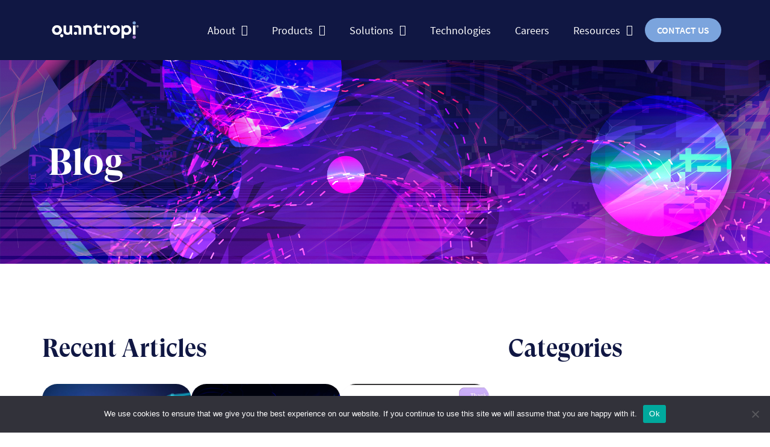

--- FILE ---
content_type: text/html; charset=UTF-8
request_url: https://www.quantropi.com/tag/y2q/
body_size: 35984
content:
<!doctype html>
<html lang="en-US">
<head>
	<meta charset="UTF-8">
	<meta name="viewport" content="width=device-width, initial-scale=1">
	<link rel="profile" href="https://gmpg.org/xfn/11">
	<meta name='robots' content='index, follow, max-image-preview:large, max-snippet:-1, max-video-preview:-1' />
	<style>img:is([sizes="auto" i], [sizes^="auto," i]) { contain-intrinsic-size: 3000px 1500px }</style>
	
<!-- Google Tag Manager for WordPress by gtm4wp.com -->
<script data-cfasync="false" data-pagespeed-no-defer>
	var gtm4wp_datalayer_name = "dataLayer";
	var dataLayer = dataLayer || [];

	const gtm4wp_scrollerscript_debugmode         = false;
	const gtm4wp_scrollerscript_callbacktime      = 100;
	const gtm4wp_scrollerscript_readerlocation    = 150;
	const gtm4wp_scrollerscript_contentelementid  = "content";
	const gtm4wp_scrollerscript_scannertime       = 60;
</script>
<!-- End Google Tag Manager for WordPress by gtm4wp.com -->
	<!-- This site is optimized with the Yoast SEO plugin v26.4 - https://yoast.com/wordpress/plugins/seo/ -->
	<title>Y2Q Archives | Quantropi</title>
	<link rel="canonical" href="https://www.quantropi.com/tag/y2q/" />
	<link rel="next" href="https://www.quantropi.com/tag/y2q/page/2/" />
	<meta property="og:locale" content="en_US" />
	<meta property="og:type" content="article" />
	<meta property="og:title" content="Y2Q Archives | Quantropi" />
	<meta property="og:url" content="https://www.quantropi.com/tag/y2q/" />
	<meta property="og:site_name" content="Quantropi" />
	<meta property="og:image" content="https://www.quantropi.com/wp-content/uploads/2022/02/IMG_3963.jpg" />
	<meta property="og:image:width" content="2016" />
	<meta property="og:image:height" content="1512" />
	<meta property="og:image:type" content="image/jpeg" />
	<meta name="twitter:card" content="summary_large_image" />
	<meta name="twitter:site" content="@Quantropi" />
	<script type="application/ld+json" class="yoast-schema-graph">{"@context":"https://schema.org","@graph":[{"@type":"CollectionPage","@id":"https://www.quantropi.com/tag/y2q/","url":"https://www.quantropi.com/tag/y2q/","name":"Y2Q Archives | Quantropi","isPartOf":{"@id":"https://www.quantropi.com/#website"},"primaryImageOfPage":{"@id":"https://www.quantropi.com/tag/y2q/#primaryimage"},"image":{"@id":"https://www.quantropi.com/tag/y2q/#primaryimage"},"thumbnailUrl":"https://www.quantropi.com/wp-content/uploads/2024/11/Screenshot-2024-11-22-at-5.19.42-PM-1.png","breadcrumb":{"@id":"https://www.quantropi.com/tag/y2q/#breadcrumb"},"inLanguage":"en-US"},{"@type":"ImageObject","inLanguage":"en-US","@id":"https://www.quantropi.com/tag/y2q/#primaryimage","url":"https://www.quantropi.com/wp-content/uploads/2024/11/Screenshot-2024-11-22-at-5.19.42-PM-1.png","contentUrl":"https://www.quantropi.com/wp-content/uploads/2024/11/Screenshot-2024-11-22-at-5.19.42-PM-1.png","width":2880,"height":1480,"caption":"Quantropi- STMicroelectronics Webinar Nov 2024"},{"@type":"BreadcrumbList","@id":"https://www.quantropi.com/tag/y2q/#breadcrumb","itemListElement":[{"@type":"ListItem","position":1,"name":"Home","item":"https://www.quantropi.com/"},{"@type":"ListItem","position":2,"name":"Y2Q"}]},{"@type":"WebSite","@id":"https://www.quantropi.com/#website","url":"https://www.quantropi.com/","name":"Quantropi","description":"","publisher":{"@id":"https://www.quantropi.com/#organization"},"potentialAction":[{"@type":"SearchAction","target":{"@type":"EntryPoint","urlTemplate":"https://www.quantropi.com/?s={search_term_string}"},"query-input":{"@type":"PropertyValueSpecification","valueRequired":true,"valueName":"search_term_string"}}],"inLanguage":"en-US"},{"@type":"Organization","@id":"https://www.quantropi.com/#organization","name":"Quantropi","url":"https://www.quantropi.com/","logo":{"@type":"ImageObject","inLanguage":"en-US","@id":"https://www.quantropi.com/#/schema/logo/image/","url":"https://www.quantropi.com/wp-content/uploads/2023/10/quantropi.png","contentUrl":"https://www.quantropi.com/wp-content/uploads/2023/10/quantropi.png","width":1167,"height":423,"caption":"Quantropi"},"image":{"@id":"https://www.quantropi.com/#/schema/logo/image/"},"sameAs":["https://www.facebook.com/profile.php?id=100088835857585","https://x.com/Quantropi","https://www.linkedin.com/company/quantropi/"]}]}</script>
	<!-- / Yoast SEO plugin. -->


<link rel='dns-prefetch' href='//www.quantropi.com' />
<link rel='dns-prefetch' href='//js.hs-scripts.com' />
<link rel="alternate" type="application/rss+xml" title="Quantropi &raquo; Feed" href="https://www.quantropi.com/feed/" />
<link rel="alternate" type="application/rss+xml" title="Quantropi &raquo; Comments Feed" href="https://www.quantropi.com/comments/feed/" />
<link rel="alternate" type="application/rss+xml" title="Quantropi &raquo; Y2Q Tag Feed" href="https://www.quantropi.com/tag/y2q/feed/" />
		<!-- This site uses the Google Analytics by MonsterInsights plugin v9.10.0 - Using Analytics tracking - https://www.monsterinsights.com/ -->
							<script src="//www.googletagmanager.com/gtag/js?id=G-V27D6J7TGY"  data-cfasync="false" data-wpfc-render="false" async></script>
			<script data-cfasync="false" data-wpfc-render="false">
				var mi_version = '9.10.0';
				var mi_track_user = true;
				var mi_no_track_reason = '';
								var MonsterInsightsDefaultLocations = {"page_location":"https:\/\/www.quantropi.com\/tag\/y2q\/"};
								if ( typeof MonsterInsightsPrivacyGuardFilter === 'function' ) {
					var MonsterInsightsLocations = (typeof MonsterInsightsExcludeQuery === 'object') ? MonsterInsightsPrivacyGuardFilter( MonsterInsightsExcludeQuery ) : MonsterInsightsPrivacyGuardFilter( MonsterInsightsDefaultLocations );
				} else {
					var MonsterInsightsLocations = (typeof MonsterInsightsExcludeQuery === 'object') ? MonsterInsightsExcludeQuery : MonsterInsightsDefaultLocations;
				}

								var disableStrs = [
										'ga-disable-G-V27D6J7TGY',
									];

				/* Function to detect opted out users */
				function __gtagTrackerIsOptedOut() {
					for (var index = 0; index < disableStrs.length; index++) {
						if (document.cookie.indexOf(disableStrs[index] + '=true') > -1) {
							return true;
						}
					}

					return false;
				}

				/* Disable tracking if the opt-out cookie exists. */
				if (__gtagTrackerIsOptedOut()) {
					for (var index = 0; index < disableStrs.length; index++) {
						window[disableStrs[index]] = true;
					}
				}

				/* Opt-out function */
				function __gtagTrackerOptout() {
					for (var index = 0; index < disableStrs.length; index++) {
						document.cookie = disableStrs[index] + '=true; expires=Thu, 31 Dec 2099 23:59:59 UTC; path=/';
						window[disableStrs[index]] = true;
					}
				}

				if ('undefined' === typeof gaOptout) {
					function gaOptout() {
						__gtagTrackerOptout();
					}
				}
								window.dataLayer = window.dataLayer || [];

				window.MonsterInsightsDualTracker = {
					helpers: {},
					trackers: {},
				};
				if (mi_track_user) {
					function __gtagDataLayer() {
						dataLayer.push(arguments);
					}

					function __gtagTracker(type, name, parameters) {
						if (!parameters) {
							parameters = {};
						}

						if (parameters.send_to) {
							__gtagDataLayer.apply(null, arguments);
							return;
						}

						if (type === 'event') {
														parameters.send_to = monsterinsights_frontend.v4_id;
							var hookName = name;
							if (typeof parameters['event_category'] !== 'undefined') {
								hookName = parameters['event_category'] + ':' + name;
							}

							if (typeof MonsterInsightsDualTracker.trackers[hookName] !== 'undefined') {
								MonsterInsightsDualTracker.trackers[hookName](parameters);
							} else {
								__gtagDataLayer('event', name, parameters);
							}
							
						} else {
							__gtagDataLayer.apply(null, arguments);
						}
					}

					__gtagTracker('js', new Date());
					__gtagTracker('set', {
						'developer_id.dZGIzZG': true,
											});
					if ( MonsterInsightsLocations.page_location ) {
						__gtagTracker('set', MonsterInsightsLocations);
					}
										__gtagTracker('config', 'G-V27D6J7TGY', {"forceSSL":"true","link_attribution":"true"} );
										window.gtag = __gtagTracker;										(function () {
						/* https://developers.google.com/analytics/devguides/collection/analyticsjs/ */
						/* ga and __gaTracker compatibility shim. */
						var noopfn = function () {
							return null;
						};
						var newtracker = function () {
							return new Tracker();
						};
						var Tracker = function () {
							return null;
						};
						var p = Tracker.prototype;
						p.get = noopfn;
						p.set = noopfn;
						p.send = function () {
							var args = Array.prototype.slice.call(arguments);
							args.unshift('send');
							__gaTracker.apply(null, args);
						};
						var __gaTracker = function () {
							var len = arguments.length;
							if (len === 0) {
								return;
							}
							var f = arguments[len - 1];
							if (typeof f !== 'object' || f === null || typeof f.hitCallback !== 'function') {
								if ('send' === arguments[0]) {
									var hitConverted, hitObject = false, action;
									if ('event' === arguments[1]) {
										if ('undefined' !== typeof arguments[3]) {
											hitObject = {
												'eventAction': arguments[3],
												'eventCategory': arguments[2],
												'eventLabel': arguments[4],
												'value': arguments[5] ? arguments[5] : 1,
											}
										}
									}
									if ('pageview' === arguments[1]) {
										if ('undefined' !== typeof arguments[2]) {
											hitObject = {
												'eventAction': 'page_view',
												'page_path': arguments[2],
											}
										}
									}
									if (typeof arguments[2] === 'object') {
										hitObject = arguments[2];
									}
									if (typeof arguments[5] === 'object') {
										Object.assign(hitObject, arguments[5]);
									}
									if ('undefined' !== typeof arguments[1].hitType) {
										hitObject = arguments[1];
										if ('pageview' === hitObject.hitType) {
											hitObject.eventAction = 'page_view';
										}
									}
									if (hitObject) {
										action = 'timing' === arguments[1].hitType ? 'timing_complete' : hitObject.eventAction;
										hitConverted = mapArgs(hitObject);
										__gtagTracker('event', action, hitConverted);
									}
								}
								return;
							}

							function mapArgs(args) {
								var arg, hit = {};
								var gaMap = {
									'eventCategory': 'event_category',
									'eventAction': 'event_action',
									'eventLabel': 'event_label',
									'eventValue': 'event_value',
									'nonInteraction': 'non_interaction',
									'timingCategory': 'event_category',
									'timingVar': 'name',
									'timingValue': 'value',
									'timingLabel': 'event_label',
									'page': 'page_path',
									'location': 'page_location',
									'title': 'page_title',
									'referrer' : 'page_referrer',
								};
								for (arg in args) {
																		if (!(!args.hasOwnProperty(arg) || !gaMap.hasOwnProperty(arg))) {
										hit[gaMap[arg]] = args[arg];
									} else {
										hit[arg] = args[arg];
									}
								}
								return hit;
							}

							try {
								f.hitCallback();
							} catch (ex) {
							}
						};
						__gaTracker.create = newtracker;
						__gaTracker.getByName = newtracker;
						__gaTracker.getAll = function () {
							return [];
						};
						__gaTracker.remove = noopfn;
						__gaTracker.loaded = true;
						window['__gaTracker'] = __gaTracker;
					})();
									} else {
										console.log("");
					(function () {
						function __gtagTracker() {
							return null;
						}

						window['__gtagTracker'] = __gtagTracker;
						window['gtag'] = __gtagTracker;
					})();
									}
			</script>
							<!-- / Google Analytics by MonsterInsights -->
		<script>
window._wpemojiSettings = {"baseUrl":"https:\/\/s.w.org\/images\/core\/emoji\/16.0.1\/72x72\/","ext":".png","svgUrl":"https:\/\/s.w.org\/images\/core\/emoji\/16.0.1\/svg\/","svgExt":".svg","source":{"concatemoji":"https:\/\/www.quantropi.com\/wp-includes\/js\/wp-emoji-release.min.js?ver=6.8.3"}};
/*! This file is auto-generated */
!function(s,n){var o,i,e;function c(e){try{var t={supportTests:e,timestamp:(new Date).valueOf()};sessionStorage.setItem(o,JSON.stringify(t))}catch(e){}}function p(e,t,n){e.clearRect(0,0,e.canvas.width,e.canvas.height),e.fillText(t,0,0);var t=new Uint32Array(e.getImageData(0,0,e.canvas.width,e.canvas.height).data),a=(e.clearRect(0,0,e.canvas.width,e.canvas.height),e.fillText(n,0,0),new Uint32Array(e.getImageData(0,0,e.canvas.width,e.canvas.height).data));return t.every(function(e,t){return e===a[t]})}function u(e,t){e.clearRect(0,0,e.canvas.width,e.canvas.height),e.fillText(t,0,0);for(var n=e.getImageData(16,16,1,1),a=0;a<n.data.length;a++)if(0!==n.data[a])return!1;return!0}function f(e,t,n,a){switch(t){case"flag":return n(e,"\ud83c\udff3\ufe0f\u200d\u26a7\ufe0f","\ud83c\udff3\ufe0f\u200b\u26a7\ufe0f")?!1:!n(e,"\ud83c\udde8\ud83c\uddf6","\ud83c\udde8\u200b\ud83c\uddf6")&&!n(e,"\ud83c\udff4\udb40\udc67\udb40\udc62\udb40\udc65\udb40\udc6e\udb40\udc67\udb40\udc7f","\ud83c\udff4\u200b\udb40\udc67\u200b\udb40\udc62\u200b\udb40\udc65\u200b\udb40\udc6e\u200b\udb40\udc67\u200b\udb40\udc7f");case"emoji":return!a(e,"\ud83e\udedf")}return!1}function g(e,t,n,a){var r="undefined"!=typeof WorkerGlobalScope&&self instanceof WorkerGlobalScope?new OffscreenCanvas(300,150):s.createElement("canvas"),o=r.getContext("2d",{willReadFrequently:!0}),i=(o.textBaseline="top",o.font="600 32px Arial",{});return e.forEach(function(e){i[e]=t(o,e,n,a)}),i}function t(e){var t=s.createElement("script");t.src=e,t.defer=!0,s.head.appendChild(t)}"undefined"!=typeof Promise&&(o="wpEmojiSettingsSupports",i=["flag","emoji"],n.supports={everything:!0,everythingExceptFlag:!0},e=new Promise(function(e){s.addEventListener("DOMContentLoaded",e,{once:!0})}),new Promise(function(t){var n=function(){try{var e=JSON.parse(sessionStorage.getItem(o));if("object"==typeof e&&"number"==typeof e.timestamp&&(new Date).valueOf()<e.timestamp+604800&&"object"==typeof e.supportTests)return e.supportTests}catch(e){}return null}();if(!n){if("undefined"!=typeof Worker&&"undefined"!=typeof OffscreenCanvas&&"undefined"!=typeof URL&&URL.createObjectURL&&"undefined"!=typeof Blob)try{var e="postMessage("+g.toString()+"("+[JSON.stringify(i),f.toString(),p.toString(),u.toString()].join(",")+"));",a=new Blob([e],{type:"text/javascript"}),r=new Worker(URL.createObjectURL(a),{name:"wpTestEmojiSupports"});return void(r.onmessage=function(e){c(n=e.data),r.terminate(),t(n)})}catch(e){}c(n=g(i,f,p,u))}t(n)}).then(function(e){for(var t in e)n.supports[t]=e[t],n.supports.everything=n.supports.everything&&n.supports[t],"flag"!==t&&(n.supports.everythingExceptFlag=n.supports.everythingExceptFlag&&n.supports[t]);n.supports.everythingExceptFlag=n.supports.everythingExceptFlag&&!n.supports.flag,n.DOMReady=!1,n.readyCallback=function(){n.DOMReady=!0}}).then(function(){return e}).then(function(){var e;n.supports.everything||(n.readyCallback(),(e=n.source||{}).concatemoji?t(e.concatemoji):e.wpemoji&&e.twemoji&&(t(e.twemoji),t(e.wpemoji)))}))}((window,document),window._wpemojiSettings);
</script>
<link rel='stylesheet' id='premium-addons-css' href='https://www.quantropi.com/wp-content/plugins/premium-addons-for-elementor/assets/frontend/min-css/premium-addons.min.css?ver=1.5.1615971287' media='all' />
<style id='wp-emoji-styles-inline-css'>

	img.wp-smiley, img.emoji {
		display: inline !important;
		border: none !important;
		box-shadow: none !important;
		height: 1em !important;
		width: 1em !important;
		margin: 0 0.07em !important;
		vertical-align: -0.1em !important;
		background: none !important;
		padding: 0 !important;
	}
</style>
<link rel='stylesheet' id='wp-block-library-css' href='https://www.quantropi.com/wp-includes/css/dist/block-library/style.min.css?ver=1.5.1615971287' media='all' />
<style id='classic-theme-styles-inline-css'>
/*! This file is auto-generated */
.wp-block-button__link{color:#fff;background-color:#32373c;border-radius:9999px;box-shadow:none;text-decoration:none;padding:calc(.667em + 2px) calc(1.333em + 2px);font-size:1.125em}.wp-block-file__button{background:#32373c;color:#fff;text-decoration:none}
</style>
<style id='global-styles-inline-css'>
:root{--wp--preset--aspect-ratio--square: 1;--wp--preset--aspect-ratio--4-3: 4/3;--wp--preset--aspect-ratio--3-4: 3/4;--wp--preset--aspect-ratio--3-2: 3/2;--wp--preset--aspect-ratio--2-3: 2/3;--wp--preset--aspect-ratio--16-9: 16/9;--wp--preset--aspect-ratio--9-16: 9/16;--wp--preset--color--black: #000000;--wp--preset--color--cyan-bluish-gray: #abb8c3;--wp--preset--color--white: #ffffff;--wp--preset--color--pale-pink: #f78da7;--wp--preset--color--vivid-red: #cf2e2e;--wp--preset--color--luminous-vivid-orange: #ff6900;--wp--preset--color--luminous-vivid-amber: #fcb900;--wp--preset--color--light-green-cyan: #7bdcb5;--wp--preset--color--vivid-green-cyan: #00d084;--wp--preset--color--pale-cyan-blue: #8ed1fc;--wp--preset--color--vivid-cyan-blue: #0693e3;--wp--preset--color--vivid-purple: #9b51e0;--wp--preset--gradient--vivid-cyan-blue-to-vivid-purple: linear-gradient(135deg,rgba(6,147,227,1) 0%,rgb(155,81,224) 100%);--wp--preset--gradient--light-green-cyan-to-vivid-green-cyan: linear-gradient(135deg,rgb(122,220,180) 0%,rgb(0,208,130) 100%);--wp--preset--gradient--luminous-vivid-amber-to-luminous-vivid-orange: linear-gradient(135deg,rgba(252,185,0,1) 0%,rgba(255,105,0,1) 100%);--wp--preset--gradient--luminous-vivid-orange-to-vivid-red: linear-gradient(135deg,rgba(255,105,0,1) 0%,rgb(207,46,46) 100%);--wp--preset--gradient--very-light-gray-to-cyan-bluish-gray: linear-gradient(135deg,rgb(238,238,238) 0%,rgb(169,184,195) 100%);--wp--preset--gradient--cool-to-warm-spectrum: linear-gradient(135deg,rgb(74,234,220) 0%,rgb(151,120,209) 20%,rgb(207,42,186) 40%,rgb(238,44,130) 60%,rgb(251,105,98) 80%,rgb(254,248,76) 100%);--wp--preset--gradient--blush-light-purple: linear-gradient(135deg,rgb(255,206,236) 0%,rgb(152,150,240) 100%);--wp--preset--gradient--blush-bordeaux: linear-gradient(135deg,rgb(254,205,165) 0%,rgb(254,45,45) 50%,rgb(107,0,62) 100%);--wp--preset--gradient--luminous-dusk: linear-gradient(135deg,rgb(255,203,112) 0%,rgb(199,81,192) 50%,rgb(65,88,208) 100%);--wp--preset--gradient--pale-ocean: linear-gradient(135deg,rgb(255,245,203) 0%,rgb(182,227,212) 50%,rgb(51,167,181) 100%);--wp--preset--gradient--electric-grass: linear-gradient(135deg,rgb(202,248,128) 0%,rgb(113,206,126) 100%);--wp--preset--gradient--midnight: linear-gradient(135deg,rgb(2,3,129) 0%,rgb(40,116,252) 100%);--wp--preset--font-size--small: 13px;--wp--preset--font-size--medium: 20px;--wp--preset--font-size--large: 36px;--wp--preset--font-size--x-large: 42px;--wp--preset--spacing--20: 0.44rem;--wp--preset--spacing--30: 0.67rem;--wp--preset--spacing--40: 1rem;--wp--preset--spacing--50: 1.5rem;--wp--preset--spacing--60: 2.25rem;--wp--preset--spacing--70: 3.38rem;--wp--preset--spacing--80: 5.06rem;--wp--preset--shadow--natural: 6px 6px 9px rgba(0, 0, 0, 0.2);--wp--preset--shadow--deep: 12px 12px 50px rgba(0, 0, 0, 0.4);--wp--preset--shadow--sharp: 6px 6px 0px rgba(0, 0, 0, 0.2);--wp--preset--shadow--outlined: 6px 6px 0px -3px rgba(255, 255, 255, 1), 6px 6px rgba(0, 0, 0, 1);--wp--preset--shadow--crisp: 6px 6px 0px rgba(0, 0, 0, 1);}:where(.is-layout-flex){gap: 0.5em;}:where(.is-layout-grid){gap: 0.5em;}body .is-layout-flex{display: flex;}.is-layout-flex{flex-wrap: wrap;align-items: center;}.is-layout-flex > :is(*, div){margin: 0;}body .is-layout-grid{display: grid;}.is-layout-grid > :is(*, div){margin: 0;}:where(.wp-block-columns.is-layout-flex){gap: 2em;}:where(.wp-block-columns.is-layout-grid){gap: 2em;}:where(.wp-block-post-template.is-layout-flex){gap: 1.25em;}:where(.wp-block-post-template.is-layout-grid){gap: 1.25em;}.has-black-color{color: var(--wp--preset--color--black) !important;}.has-cyan-bluish-gray-color{color: var(--wp--preset--color--cyan-bluish-gray) !important;}.has-white-color{color: var(--wp--preset--color--white) !important;}.has-pale-pink-color{color: var(--wp--preset--color--pale-pink) !important;}.has-vivid-red-color{color: var(--wp--preset--color--vivid-red) !important;}.has-luminous-vivid-orange-color{color: var(--wp--preset--color--luminous-vivid-orange) !important;}.has-luminous-vivid-amber-color{color: var(--wp--preset--color--luminous-vivid-amber) !important;}.has-light-green-cyan-color{color: var(--wp--preset--color--light-green-cyan) !important;}.has-vivid-green-cyan-color{color: var(--wp--preset--color--vivid-green-cyan) !important;}.has-pale-cyan-blue-color{color: var(--wp--preset--color--pale-cyan-blue) !important;}.has-vivid-cyan-blue-color{color: var(--wp--preset--color--vivid-cyan-blue) !important;}.has-vivid-purple-color{color: var(--wp--preset--color--vivid-purple) !important;}.has-black-background-color{background-color: var(--wp--preset--color--black) !important;}.has-cyan-bluish-gray-background-color{background-color: var(--wp--preset--color--cyan-bluish-gray) !important;}.has-white-background-color{background-color: var(--wp--preset--color--white) !important;}.has-pale-pink-background-color{background-color: var(--wp--preset--color--pale-pink) !important;}.has-vivid-red-background-color{background-color: var(--wp--preset--color--vivid-red) !important;}.has-luminous-vivid-orange-background-color{background-color: var(--wp--preset--color--luminous-vivid-orange) !important;}.has-luminous-vivid-amber-background-color{background-color: var(--wp--preset--color--luminous-vivid-amber) !important;}.has-light-green-cyan-background-color{background-color: var(--wp--preset--color--light-green-cyan) !important;}.has-vivid-green-cyan-background-color{background-color: var(--wp--preset--color--vivid-green-cyan) !important;}.has-pale-cyan-blue-background-color{background-color: var(--wp--preset--color--pale-cyan-blue) !important;}.has-vivid-cyan-blue-background-color{background-color: var(--wp--preset--color--vivid-cyan-blue) !important;}.has-vivid-purple-background-color{background-color: var(--wp--preset--color--vivid-purple) !important;}.has-black-border-color{border-color: var(--wp--preset--color--black) !important;}.has-cyan-bluish-gray-border-color{border-color: var(--wp--preset--color--cyan-bluish-gray) !important;}.has-white-border-color{border-color: var(--wp--preset--color--white) !important;}.has-pale-pink-border-color{border-color: var(--wp--preset--color--pale-pink) !important;}.has-vivid-red-border-color{border-color: var(--wp--preset--color--vivid-red) !important;}.has-luminous-vivid-orange-border-color{border-color: var(--wp--preset--color--luminous-vivid-orange) !important;}.has-luminous-vivid-amber-border-color{border-color: var(--wp--preset--color--luminous-vivid-amber) !important;}.has-light-green-cyan-border-color{border-color: var(--wp--preset--color--light-green-cyan) !important;}.has-vivid-green-cyan-border-color{border-color: var(--wp--preset--color--vivid-green-cyan) !important;}.has-pale-cyan-blue-border-color{border-color: var(--wp--preset--color--pale-cyan-blue) !important;}.has-vivid-cyan-blue-border-color{border-color: var(--wp--preset--color--vivid-cyan-blue) !important;}.has-vivid-purple-border-color{border-color: var(--wp--preset--color--vivid-purple) !important;}.has-vivid-cyan-blue-to-vivid-purple-gradient-background{background: var(--wp--preset--gradient--vivid-cyan-blue-to-vivid-purple) !important;}.has-light-green-cyan-to-vivid-green-cyan-gradient-background{background: var(--wp--preset--gradient--light-green-cyan-to-vivid-green-cyan) !important;}.has-luminous-vivid-amber-to-luminous-vivid-orange-gradient-background{background: var(--wp--preset--gradient--luminous-vivid-amber-to-luminous-vivid-orange) !important;}.has-luminous-vivid-orange-to-vivid-red-gradient-background{background: var(--wp--preset--gradient--luminous-vivid-orange-to-vivid-red) !important;}.has-very-light-gray-to-cyan-bluish-gray-gradient-background{background: var(--wp--preset--gradient--very-light-gray-to-cyan-bluish-gray) !important;}.has-cool-to-warm-spectrum-gradient-background{background: var(--wp--preset--gradient--cool-to-warm-spectrum) !important;}.has-blush-light-purple-gradient-background{background: var(--wp--preset--gradient--blush-light-purple) !important;}.has-blush-bordeaux-gradient-background{background: var(--wp--preset--gradient--blush-bordeaux) !important;}.has-luminous-dusk-gradient-background{background: var(--wp--preset--gradient--luminous-dusk) !important;}.has-pale-ocean-gradient-background{background: var(--wp--preset--gradient--pale-ocean) !important;}.has-electric-grass-gradient-background{background: var(--wp--preset--gradient--electric-grass) !important;}.has-midnight-gradient-background{background: var(--wp--preset--gradient--midnight) !important;}.has-small-font-size{font-size: var(--wp--preset--font-size--small) !important;}.has-medium-font-size{font-size: var(--wp--preset--font-size--medium) !important;}.has-large-font-size{font-size: var(--wp--preset--font-size--large) !important;}.has-x-large-font-size{font-size: var(--wp--preset--font-size--x-large) !important;}
:where(.wp-block-post-template.is-layout-flex){gap: 1.25em;}:where(.wp-block-post-template.is-layout-grid){gap: 1.25em;}
:where(.wp-block-columns.is-layout-flex){gap: 2em;}:where(.wp-block-columns.is-layout-grid){gap: 2em;}
:root :where(.wp-block-pullquote){font-size: 1.5em;line-height: 1.6;}
</style>
<link rel='stylesheet' id='cookie-notice-front-css' href='https://www.quantropi.com/wp-content/plugins/cookie-notice/css/front.min.css?ver=1.5.1615971287' media='all' />
<link rel='stylesheet' id='sm-style-css' href='https://www.quantropi.com/wp-content/plugins/wp-show-more/wpsm-style.css?ver=1.5.1615971287' media='all' />
<link rel='stylesheet' id='hello-elementor-css' href='https://www.quantropi.com/wp-content/themes/hello-elementor/style.min.css?ver=1.5.1615971287' media='all' />
<link rel='stylesheet' id='hello-elementor-theme-style-css' href='https://www.quantropi.com/wp-content/themes/hello-elementor/theme.min.css?ver=1.5.1615971287' media='all' />
<link rel='stylesheet' id='chld_thm_cfg_child-css' href='https://www.quantropi.com/wp-content/themes/quantropi/style.css?ver=1.5.1615971287' media='all' />
<link rel='stylesheet' id='hello-elementor-header-footer-css' href='https://www.quantropi.com/wp-content/themes/hello-elementor/header-footer.min.css?ver=1.5.1615971287' media='all' />
<link rel='stylesheet' id='elementor-frontend-css' href='https://www.quantropi.com/wp-content/plugins/elementor/assets/css/frontend.min.css?ver=1.5.1615971287' media='all' />
<link rel='stylesheet' id='widget-image-css' href='https://www.quantropi.com/wp-content/plugins/elementor/assets/css/widget-image.min.css?ver=1.5.1615971287' media='all' />
<link rel='stylesheet' id='widget-nav-menu-css' href='https://www.quantropi.com/wp-content/plugins/elementor-pro/assets/css/widget-nav-menu.min.css?ver=1.5.1615971287' media='all' />
<link rel='stylesheet' id='e-sticky-css' href='https://www.quantropi.com/wp-content/plugins/elementor-pro/assets/css/modules/sticky.min.css?ver=1.5.1615971287' media='all' />
<link rel='stylesheet' id='e-animation-fadeInDown-css' href='https://www.quantropi.com/wp-content/plugins/elementor/assets/lib/animations/styles/fadeInDown.min.css?ver=1.5.1615971287' media='all' />
<link rel='stylesheet' id='widget-heading-css' href='https://www.quantropi.com/wp-content/plugins/elementor/assets/css/widget-heading.min.css?ver=1.5.1615971287' media='all' />
<link rel='stylesheet' id='widget-icon-list-css' href='https://www.quantropi.com/wp-content/plugins/elementor/assets/css/widget-icon-list.min.css?ver=1.5.1615971287' media='all' />
<link rel='stylesheet' id='widget-social-icons-css' href='https://www.quantropi.com/wp-content/plugins/elementor/assets/css/widget-social-icons.min.css?ver=1.5.1615971287' media='all' />
<link rel='stylesheet' id='e-apple-webkit-css' href='https://www.quantropi.com/wp-content/plugins/elementor/assets/css/conditionals/apple-webkit.min.css?ver=1.5.1615971287' media='all' />
<link rel='stylesheet' id='e-animation-fadeInLeft-css' href='https://www.quantropi.com/wp-content/plugins/elementor/assets/lib/animations/styles/fadeInLeft.min.css?ver=1.5.1615971287' media='all' />
<link rel='stylesheet' id='e-animation-fadeInUp-css' href='https://www.quantropi.com/wp-content/plugins/elementor/assets/lib/animations/styles/fadeInUp.min.css?ver=1.5.1615971287' media='all' />
<link rel='stylesheet' id='e-animation-fadeIn-css' href='https://www.quantropi.com/wp-content/plugins/elementor/assets/lib/animations/styles/fadeIn.min.css?ver=1.5.1615971287' media='all' />
<link rel='stylesheet' id='font-awesome-5-all-css' href='https://www.quantropi.com/wp-content/plugins/elementor/assets/lib/font-awesome/css/all.min.css?ver=1.5.1615971287' media='all' />
<link rel='stylesheet' id='pa-slick-css' href='https://www.quantropi.com/wp-content/plugins/premium-addons-for-elementor/assets/frontend/min-css/slick.min.css?ver=1.5.1615971287' media='all' />
<link rel='stylesheet' id='widget-call-to-action-css' href='https://www.quantropi.com/wp-content/plugins/elementor-pro/assets/css/widget-call-to-action.min.css?ver=1.5.1615971287' media='all' />
<link rel='stylesheet' id='e-transitions-css' href='https://www.quantropi.com/wp-content/plugins/elementor-pro/assets/css/conditionals/transitions.min.css?ver=1.5.1615971287' media='all' />
<link rel='stylesheet' id='widget-divider-css' href='https://www.quantropi.com/wp-content/plugins/elementor/assets/css/widget-divider.min.css?ver=1.5.1615971287' media='all' />
<link rel='stylesheet' id='e-animation-zoomIn-css' href='https://www.quantropi.com/wp-content/plugins/elementor/assets/lib/animations/styles/zoomIn.min.css?ver=1.5.1615971287' media='all' />
<link rel='stylesheet' id='e-popup-css' href='https://www.quantropi.com/wp-content/plugins/elementor-pro/assets/css/conditionals/popup.min.css?ver=1.5.1615971287' media='all' />
<link rel='stylesheet' id='elementor-icons-css' href='https://www.quantropi.com/wp-content/plugins/elementor/assets/lib/eicons/css/elementor-icons.min.css?ver=1.5.1615971287' media='all' />
<link rel='stylesheet' id='elementor-post-10415-css' href='https://www.quantropi.com/wp-content/uploads/elementor/css/post-10415.css?ver=1.5.1615971287' media='all' />
<link rel='stylesheet' id='font-awesome-4-shim-css' href='https://www.quantropi.com/wp-content/plugins/elementor/assets/lib/font-awesome/css/v4-shims.min.css?ver=1.5.1615971287' media='all' />
<link rel='stylesheet' id='elementor-post-27-css' href='https://www.quantropi.com/wp-content/uploads/elementor/css/post-27.css?ver=1.5.1615971287' media='all' />
<link rel='stylesheet' id='elementor-post-104-css' href='https://www.quantropi.com/wp-content/uploads/elementor/css/post-104.css?ver=1.5.1615971287' media='all' />
<link rel='stylesheet' id='elementor-post-3978-css' href='https://www.quantropi.com/wp-content/uploads/elementor/css/post-3978.css?ver=1.5.1615971287' media='all' />
<link rel='stylesheet' id='elementor-post-14906-css' href='https://www.quantropi.com/wp-content/uploads/elementor/css/post-14906.css?ver=1.5.1615971287' media='all' />
<link rel='stylesheet' id='elementor-post-712-css' href='https://www.quantropi.com/wp-content/uploads/elementor/css/post-712.css?ver=1.5.1615971287' media='all' />
<link rel='stylesheet' id='elementor-post-735-css' href='https://www.quantropi.com/wp-content/uploads/elementor/css/post-735.css?ver=1.5.1615971287' media='all' />
<link rel='stylesheet' id='elementor-post-732-css' href='https://www.quantropi.com/wp-content/uploads/elementor/css/post-732.css?ver=1.5.1615971287' media='all' />
<link rel='stylesheet' id='elementor-post-728-css' href='https://www.quantropi.com/wp-content/uploads/elementor/css/post-728.css?ver=1.5.1615971287' media='all' />
<link rel='stylesheet' id='elementor-post-724-css' href='https://www.quantropi.com/wp-content/uploads/elementor/css/post-724.css?ver=1.5.1615971287' media='all' />
<link rel='stylesheet' id='elementor-post-719-css' href='https://www.quantropi.com/wp-content/uploads/elementor/css/post-719.css?ver=1.5.1615971287' media='all' />
<link rel='stylesheet' id='elementor-post-716-css' href='https://www.quantropi.com/wp-content/uploads/elementor/css/post-716.css?ver=1.5.1615971287' media='all' />
<link rel='stylesheet' id='elementor-post-708-css' href='https://www.quantropi.com/wp-content/uploads/elementor/css/post-708.css?ver=1.5.1615971287' media='all' />
<link rel='stylesheet' id='elementor-post-6875-css' href='https://www.quantropi.com/wp-content/uploads/elementor/css/post-6875.css?ver=1.5.1615971287' media='all' />
<link rel='stylesheet' id='elementor-post-704-css' href='https://www.quantropi.com/wp-content/uploads/elementor/css/post-704.css?ver=1.5.1615971287' media='all' />
<link rel='stylesheet' id='elementor-post-637-css' href='https://www.quantropi.com/wp-content/uploads/elementor/css/post-637.css?ver=1.5.1615971287' media='all' />
<link rel='stylesheet' id='elementor-post-605-css' href='https://www.quantropi.com/wp-content/uploads/elementor/css/post-605.css?ver=1.5.1615971287' media='all' />
<link rel='stylesheet' id='elementor-post-602-css' href='https://www.quantropi.com/wp-content/uploads/elementor/css/post-602.css?ver=1.5.1615971287' media='all' />
<link rel='stylesheet' id='elementor-post-598-css' href='https://www.quantropi.com/wp-content/uploads/elementor/css/post-598.css?ver=1.5.1615971287' media='all' />
<link rel='stylesheet' id='elementor-post-592-css' href='https://www.quantropi.com/wp-content/uploads/elementor/css/post-592.css?ver=1.5.1615971287' media='all' />
<link rel='stylesheet' id='elementor-post-4406-css' href='https://www.quantropi.com/wp-content/uploads/elementor/css/post-4406.css?ver=1.5.1615971287' media='all' />
<link rel='stylesheet' id='elementor-post-9562-css' href='https://www.quantropi.com/wp-content/uploads/elementor/css/post-9562.css?ver=1.5.1615971287' media='all' />
<link rel='stylesheet' id='elementor-post-14900-css' href='https://www.quantropi.com/wp-content/uploads/elementor/css/post-14900.css?ver=1.5.1615971287' media='all' />
<link rel='stylesheet' id='elementor-post-14853-css' href='https://www.quantropi.com/wp-content/uploads/elementor/css/post-14853.css?ver=1.5.1615971287' media='all' />
<link rel='stylesheet' id='elementor-post-14893-css' href='https://www.quantropi.com/wp-content/uploads/elementor/css/post-14893.css?ver=1.5.1615971287' media='all' />
<link rel='stylesheet' id='elementor-post-14887-css' href='https://www.quantropi.com/wp-content/uploads/elementor/css/post-14887.css?ver=1.5.1615971287' media='all' />
<link rel='stylesheet' id='elementor-post-14879-css' href='https://www.quantropi.com/wp-content/uploads/elementor/css/post-14879.css?ver=1.5.1615971287' media='all' />
<link rel='stylesheet' id='elementor-post-14872-css' href='https://www.quantropi.com/wp-content/uploads/elementor/css/post-14872.css?ver=1.5.1615971287' media='all' />
<link rel='stylesheet' id='elementor-post-14865-css' href='https://www.quantropi.com/wp-content/uploads/elementor/css/post-14865.css?ver=1.5.1615971287' media='all' />
<link rel='stylesheet' id='elementor-post-14859-css' href='https://www.quantropi.com/wp-content/uploads/elementor/css/post-14859.css?ver=1.5.1615971287' media='all' />
<link rel='stylesheet' id='elementor-post-13894-css' href='https://www.quantropi.com/wp-content/uploads/elementor/css/post-13894.css?ver=1.5.1615971287' media='all' />
<link rel='stylesheet' id='elementor-post-9570-css' href='https://www.quantropi.com/wp-content/uploads/elementor/css/post-9570.css?ver=1.5.1615971287' media='all' />
<link rel='stylesheet' id='elementor-post-13889-css' href='https://www.quantropi.com/wp-content/uploads/elementor/css/post-13889.css?ver=1.5.1615971287' media='all' />
<link rel='stylesheet' id='elementor-post-10244-css' href='https://www.quantropi.com/wp-content/uploads/elementor/css/post-10244.css?ver=1.5.1615971287' media='all' />
<link rel='stylesheet' id='elementor-post-9963-css' href='https://www.quantropi.com/wp-content/uploads/elementor/css/post-9963.css?ver=1.5.1615971287' media='all' />
<link rel='stylesheet' id='elementor-post-9734-css' href='https://www.quantropi.com/wp-content/uploads/elementor/css/post-9734.css?ver=1.5.1615971287' media='all' />
<link rel='stylesheet' id='elementor-post-9582-css' href='https://www.quantropi.com/wp-content/uploads/elementor/css/post-9582.css?ver=1.5.1615971287' media='all' />
<link rel='stylesheet' id='elementor-post-9578-css' href='https://www.quantropi.com/wp-content/uploads/elementor/css/post-9578.css?ver=1.5.1615971287' media='all' />
<link rel='stylesheet' id='elementor-post-9574-css' href='https://www.quantropi.com/wp-content/uploads/elementor/css/post-9574.css?ver=1.5.1615971287' media='all' />
<link rel='stylesheet' id='elementor-post-526-css' href='https://www.quantropi.com/wp-content/uploads/elementor/css/post-526.css?ver=1.5.1615971287' media='all' />
<link rel='stylesheet' id='exad-slick-css' href='https://www.quantropi.com/wp-content/plugins/exclusive-addons-for-elementor/assets/vendor/css/slick.min.css?ver=1.5.1615971287' media='all' />
<link rel='stylesheet' id='exad-slick-theme-css' href='https://www.quantropi.com/wp-content/plugins/exclusive-addons-for-elementor/assets/vendor/css/slick-theme.min.css?ver=1.5.1615971287' media='all' />
<link rel='stylesheet' id='exad-image-hover-css' href='https://www.quantropi.com/wp-content/plugins/exclusive-addons-for-elementor/assets/vendor/css/imagehover.css?ver=1.5.1615971287' media='all' />
<link rel='stylesheet' id='exad-swiperv5-css' href='https://www.quantropi.com/wp-content/plugins/exclusive-addons-for-elementor/assets/vendor/css/swiper.min.css?ver=1.5.1615971287' media='all' />
<link rel='stylesheet' id='exad-main-style-css' href='https://www.quantropi.com/wp-content/plugins/exclusive-addons-for-elementor/assets/css/exad-styles.min.css?ver=1.5.1615971287' media='all' />
<link rel='stylesheet' id='elementor-gf-local-roboto-css' href='https://www.quantropi.com/wp-content/uploads/elementor/google-fonts/css/roboto.css?ver=1.5.1615971287' media='all' />
<link rel='stylesheet' id='elementor-gf-local-robotoslab-css' href='https://www.quantropi.com/wp-content/uploads/elementor/google-fonts/css/robotoslab.css?ver=1.5.1615971287' media='all' />
<link rel='stylesheet' id='elementor-icons-shared-0-css' href='https://www.quantropi.com/wp-content/plugins/elementor/assets/lib/font-awesome/css/fontawesome.min.css?ver=1.5.1615971287' media='all' />
<link rel='stylesheet' id='elementor-icons-fa-solid-css' href='https://www.quantropi.com/wp-content/plugins/elementor/assets/lib/font-awesome/css/solid.min.css?ver=1.5.1615971287' media='all' />
<link rel='stylesheet' id='elementor-icons-fa-brands-css' href='https://www.quantropi.com/wp-content/plugins/elementor/assets/lib/font-awesome/css/brands.min.css?ver=1.5.1615971287' media='all' />
<script src="https://www.quantropi.com/wp-includes/js/jquery/jquery.min.js?ver=3.7.1" id="jquery-core-js"></script>
<script src="https://www.quantropi.com/wp-includes/js/jquery/jquery-migrate.min.js?ver=3.4.1" id="jquery-migrate-js"></script>
<script src="https://www.quantropi.com/wp-content/plugins/google-analytics-for-wordpress/assets/js/frontend-gtag.min.js?ver=9.10.0" id="monsterinsights-frontend-script-js" async data-wp-strategy="async"></script>
<script data-cfasync="false" data-wpfc-render="false" id='monsterinsights-frontend-script-js-extra'>var monsterinsights_frontend = {"js_events_tracking":"true","download_extensions":"doc,pdf,ppt,zip,xls,docx,pptx,xlsx","inbound_paths":"[{\"path\":\"\\\/go\\\/\",\"label\":\"affiliate\"},{\"path\":\"\\\/recommend\\\/\",\"label\":\"affiliate\"}]","home_url":"https:\/\/www.quantropi.com","hash_tracking":"false","v4_id":"G-V27D6J7TGY"};</script>
<script id="cookie-notice-front-js-before">
var cnArgs = {"ajaxUrl":"https:\/\/www.quantropi.com\/wp-admin\/admin-ajax.php","nonce":"5068a759b9","hideEffect":"fade","position":"bottom","onScroll":false,"onScrollOffset":100,"onClick":false,"cookieName":"cookie_notice_accepted","cookieTime":2592000,"cookieTimeRejected":2592000,"globalCookie":false,"redirection":false,"cache":false,"revokeCookies":false,"revokeCookiesOpt":"automatic"};
</script>
<script src="https://www.quantropi.com/wp-content/plugins/cookie-notice/js/front.min.js?ver=2.5.9" id="cookie-notice-front-js"></script>
<script src="https://www.quantropi.com/wp-content/plugins/duracelltomi-google-tag-manager/dist/js/analytics-talk-content-tracking.js?ver=1.22.1" id="gtm4wp-scroll-tracking-js"></script>
<script src="https://www.quantropi.com/wp-content/plugins/elementor/assets/lib/font-awesome/js/v4-shims.min.js?ver=3.33.1" id="font-awesome-4-shim-js"></script>
<link rel="https://api.w.org/" href="https://www.quantropi.com/wp-json/" /><link rel="alternate" title="JSON" type="application/json" href="https://www.quantropi.com/wp-json/wp/v2/tags/36" /><link rel="EditURI" type="application/rsd+xml" title="RSD" href="https://www.quantropi.com/xmlrpc.php?rsd" />
<meta name="generator" content="WordPress 6.8.3" />

		<!-- GA Google Analytics @ https://m0n.co/ga -->
		<script>
			(function(i,s,o,g,r,a,m){i['GoogleAnalyticsObject']=r;i[r]=i[r]||function(){
			(i[r].q=i[r].q||[]).push(arguments)},i[r].l=1*new Date();a=s.createElement(o),
			m=s.getElementsByTagName(o)[0];a.async=1;a.src=g;m.parentNode.insertBefore(a,m)
			})(window,document,'script','https://www.google-analytics.com/analytics.js','ga');
			ga('create', 'UA-179624977-1', 'auto');
			ga('send', 'pageview');
		</script>

	<!-- Google Tag Manager -->
<script>(function(w,d,s,l,i){w[l]=w[l]||[];w[l].push({'gtm.start':
new Date().getTime(),event:'gtm.js'});var f=d.getElementsByTagName(s)[0],
j=d.createElement(s),dl=l!='dataLayer'?'&l='+l:'';j.async=true;j.src=
'https://www.googletagmanager.com/gtm.js?id='+i+dl;f.parentNode.insertBefore(j,f);
})(window,document,'script','dataLayer','GTM-5562BPQ4');</script>
<!-- End Google Tag Manager -->			<!-- DO NOT COPY THIS SNIPPET! Start of Page Analytics Tracking for HubSpot WordPress plugin v11.3.21-->
			<script class="hsq-set-content-id" data-content-id="listing-page">
				var _hsq = _hsq || [];
				_hsq.push(["setContentType", "listing-page"]);
			</script>
			<!-- DO NOT COPY THIS SNIPPET! End of Page Analytics Tracking for HubSpot WordPress plugin -->
			<meta property="fb:pages" content="" />

<!-- Google Tag Manager for WordPress by gtm4wp.com -->
<!-- GTM Container placement set to automatic -->
<script data-cfasync="false" data-pagespeed-no-defer>
	var dataLayer_content = {"pageTitle":"Y2Q Archives | Quantropi","pagePostType":"post","pagePostType2":"tag-post"};
	dataLayer.push( dataLayer_content );
</script>
<script data-cfasync="false" data-pagespeed-no-defer>
(function(w,d,s,l,i){w[l]=w[l]||[];w[l].push({'gtm.start':
new Date().getTime(),event:'gtm.js'});var f=d.getElementsByTagName(s)[0],
j=d.createElement(s),dl=l!='dataLayer'?'&l='+l:'';j.async=true;j.src=
'//www.googletagmanager.com/gtm.js?id='+i+dl;f.parentNode.insertBefore(j,f);
})(window,document,'script','dataLayer','GTM-5562BPQ4');
</script>
<!-- End Google Tag Manager for WordPress by gtm4wp.com --><meta name="generator" content="Elementor 3.33.1; features: additional_custom_breakpoints; settings: css_print_method-external, google_font-enabled, font_display-auto">
<script>!function(s,a,e,v,n,t,z){if(s.saq)return;n=s.saq=function(){n.callMethod?n.callMethod.apply(n,arguments):n.queue.push(arguments)};if(!s._saq)s._saq=n;n.push=n;n.loaded=!0;n.version='1.0';n.queue=[];t=a.createElement(e);t.async=!0;t.src=v;z=a.getElementsByTagName(e)[0];z.parentNode.insertBefore(t,z)}(window,document,'script','https://tags.srv.stackadapt.com/events.js');saq('ts', 'pFJ3SJvEEBksiuQTZ8TAFA');</script>
<script charset="utf-8" type="text/javascript" src="//js.hsforms.net/forms/shell.js"></script>
<!-- Google Tag Manager -->
<script>(function(w,d,s,l,i){w[l]=w[l]||[];w[l].push({'gtm.start':
new Date().getTime(),event:'gtm.js'});var f=d.getElementsByTagName(s)[0],
j=d.createElement(s),dl=l!='dataLayer'?'&l='+l:'';j.async=true;j.src=
'https://www.googletagmanager.com/gtm.js?id='+i+dl;f.parentNode.insertBefore(j,f);
})(window,document,'script','dataLayer','GTM-T2V9K5G');</script>
<!-- End Google Tag Manager -->
			<style>
				.e-con.e-parent:nth-of-type(n+4):not(.e-lazyloaded):not(.e-no-lazyload),
				.e-con.e-parent:nth-of-type(n+4):not(.e-lazyloaded):not(.e-no-lazyload) * {
					background-image: none !important;
				}
				@media screen and (max-height: 1024px) {
					.e-con.e-parent:nth-of-type(n+3):not(.e-lazyloaded):not(.e-no-lazyload),
					.e-con.e-parent:nth-of-type(n+3):not(.e-lazyloaded):not(.e-no-lazyload) * {
						background-image: none !important;
					}
				}
				@media screen and (max-height: 640px) {
					.e-con.e-parent:nth-of-type(n+2):not(.e-lazyloaded):not(.e-no-lazyload),
					.e-con.e-parent:nth-of-type(n+2):not(.e-lazyloaded):not(.e-no-lazyload) * {
						background-image: none !important;
					}
				}
			</style>
			<link rel="icon" href="https://www.quantropi.com/wp-content/uploads/2021/03/favicon.png" sizes="32x32" />
<link rel="icon" href="https://www.quantropi.com/wp-content/uploads/2021/03/favicon.png" sizes="192x192" />
<link rel="apple-touch-icon" href="https://www.quantropi.com/wp-content/uploads/2021/03/favicon.png" />
<meta name="msapplication-TileImage" content="https://www.quantropi.com/wp-content/uploads/2021/03/favicon.png" />
</head>
<body class="archive tag tag-y2q tag-36 wp-custom-logo wp-theme-hello-elementor wp-child-theme-quantropi cookies-not-set exclusive-addons-elementor elementor-page-3978 elementor-default elementor-template-full-width elementor-kit-10415">

<!-- Google Tag Manager (noscript) -->
<noscript><iframe src="https://www.googletagmanager.com/ns.html?id=GTM-5562BPQ4"
height="0" width="0" style="display:none;visibility:hidden"></iframe></noscript>
<!-- End Google Tag Manager (noscript) -->
<!-- GTM Container placement set to automatic -->
<!-- Google Tag Manager (noscript) -->
				<noscript><iframe src="https://www.googletagmanager.com/ns.html?id=GTM-5562BPQ4" height="0" width="0" style="display:none;visibility:hidden" aria-hidden="true"></iframe></noscript>
<!-- End Google Tag Manager (noscript) --><!-- Google Tag Manager (noscript) -->
<noscript><iframe src="https://www.googletagmanager.com/ns.html?id=GTM-T2V9K5G"
height="0" width="0" style="display:none;visibility:hidden"></iframe></noscript>
<!-- End Google Tag Manager (noscript) -->

<a class="skip-link screen-reader-text" href="#content">Skip to content</a>

		<header data-elementor-type="header" data-elementor-id="27" class="elementor elementor-27 elementor-location-header" data-elementor-post-type="elementor_library">
					<header class="elementor-section elementor-top-section elementor-element elementor-element-4758fb11 elementor-section-height-min-height elementor-section-content-middle elementor-section-boxed elementor-section-height-default elementor-section-items-middle exad-glass-effect-no exad-sticky-section-no elementor-invisible" data-id="4758fb11" data-element_type="section" data-settings="{&quot;background_background&quot;:&quot;classic&quot;,&quot;sticky&quot;:&quot;top&quot;,&quot;animation&quot;:&quot;fadeInDown&quot;,&quot;sticky_on&quot;:[&quot;desktop&quot;,&quot;tablet&quot;,&quot;mobile&quot;],&quot;sticky_offset&quot;:0,&quot;sticky_effects_offset&quot;:0,&quot;sticky_anchor_link_offset&quot;:0}">
						<div class="elementor-container elementor-column-gap-default">
					<div class="elementor-column elementor-col-50 elementor-top-column elementor-element elementor-element-37874281 exad-glass-effect-no exad-sticky-section-no" data-id="37874281" data-element_type="column">
			<div class="elementor-widget-wrap elementor-element-populated">
						<div class="elementor-element elementor-element-7c2237ee exad-sticky-section-no exad-glass-effect-no elementor-widget elementor-widget-image" data-id="7c2237ee" data-element_type="widget" data-widget_type="image.default">
				<div class="elementor-widget-container">
																<a href="https://www.quantropi.com">
							<img fetchpriority="high" width="500" height="125" src="https://www.quantropi.com/wp-content/uploads/2021/03/Quantropi-Logo_RGB.png" class="attachment-full size-full wp-image-43" alt="" srcset="https://www.quantropi.com/wp-content/uploads/2021/03/Quantropi-Logo_RGB.png 500w, https://www.quantropi.com/wp-content/uploads/2021/03/Quantropi-Logo_RGB-300x75.png 300w" sizes="(max-width: 500px) 100vw, 500px" />								</a>
															</div>
				</div>
					</div>
		</div>
				<div class="elementor-column elementor-col-50 elementor-top-column elementor-element elementor-element-5fcf0a6c exad-glass-effect-no exad-sticky-section-no" data-id="5fcf0a6c" data-element_type="column">
			<div class="elementor-widget-wrap elementor-element-populated">
						<div class="elementor-element elementor-element-6b8f3bba elementor-nav-menu--stretch elementor-widget__width-auto elementor-nav-menu__text-align-center elementor-nav-menu__align-end elementor-nav-menu--dropdown-tablet elementor-nav-menu--toggle elementor-nav-menu--burger exad-sticky-section-no exad-glass-effect-no elementor-widget elementor-widget-nav-menu" data-id="6b8f3bba" data-element_type="widget" data-settings="{&quot;full_width&quot;:&quot;stretch&quot;,&quot;layout&quot;:&quot;horizontal&quot;,&quot;submenu_icon&quot;:{&quot;value&quot;:&quot;&lt;i class=\&quot;fas fa-caret-down\&quot; aria-hidden=\&quot;true\&quot;&gt;&lt;\/i&gt;&quot;,&quot;library&quot;:&quot;fa-solid&quot;},&quot;toggle&quot;:&quot;burger&quot;}" data-widget_type="nav-menu.default">
				<div class="elementor-widget-container">
								<nav aria-label="Menu" class="elementor-nav-menu--main elementor-nav-menu__container elementor-nav-menu--layout-horizontal e--pointer-none">
				<ul id="menu-1-6b8f3bba" class="elementor-nav-menu"><li class="menu-item menu-item-type-custom menu-item-object-custom menu-item-has-children menu-item-8276"><a class="elementor-item">About</a>
<ul class="sub-menu elementor-nav-menu--dropdown">
	<li class="menu-item menu-item-type-post_type menu-item-object-page menu-item-8277"><a href="https://www.quantropi.com/company/" class="elementor-sub-item">Company</a></li>
	<li class="menu-item menu-item-type-post_type menu-item-object-page menu-item-8278"><a href="https://www.quantropi.com/leadership-team/" class="elementor-sub-item">Leadership Team</a></li>
	<li class="menu-item menu-item-type-post_type menu-item-object-page menu-item-9680"><a href="https://www.quantropi.com/advisors/" class="elementor-sub-item">Advisors</a></li>
	<li class="menu-item menu-item-type-post_type menu-item-object-page menu-item-11457"><a href="https://www.quantropi.com/investors/" class="elementor-sub-item">Investors</a></li>
	<li class="menu-item menu-item-type-post_type menu-item-object-page menu-item-8280"><a href="https://www.quantropi.com/partners/" class="elementor-sub-item">Partners</a></li>
</ul>
</li>
<li class="menu-item menu-item-type-custom menu-item-object-custom menu-item-has-children menu-item-8282"><a class="elementor-item">Products</a>
<ul class="sub-menu elementor-nav-menu--dropdown">
	<li class="menu-item menu-item-type-post_type menu-item-object-page menu-item-6057"><a href="https://www.quantropi.com/products/qispace/" class="elementor-sub-item"><span>QiSpace<sup>TM</sup></span></a></li>
	<li class="menu-item menu-item-type-post_type menu-item-object-page menu-item-7875"><a href="https://www.quantropi.com/products/masq/" class="elementor-sub-item">   <span>MASQ<sup>TM</sup> Asymmetric Encryption</span></a></li>
	<li class="menu-item menu-item-type-post_type menu-item-object-page menu-item-6917"><a href="https://www.quantropi.com/products/qeep/" class="elementor-sub-item">   <span>QEEP<sup>TM</sup> Symmetric Encryption</span></a></li>
	<li class="menu-item menu-item-type-post_type menu-item-object-page menu-item-12151"><a href="https://www.quantropi.com/products/sequr/" class="elementor-sub-item">   <span>SEQUR<sup>TM</sup> Quantum Entropy Services</span></a></li>
</ul>
</li>
<li class="menu-item menu-item-type-custom menu-item-object-custom menu-item-has-children menu-item-10280"><a class="elementor-item">Solutions</a>
<ul class="sub-menu elementor-nav-menu--dropdown">
	<li class="menu-item menu-item-type-custom menu-item-object-custom menu-item-has-children menu-item-12154"><a href="#" class="elementor-sub-item elementor-item-anchor">Quantum Entropy Solutions</a>
	<ul class="sub-menu elementor-nav-menu--dropdown">
		<li class="menu-item menu-item-type-post_type menu-item-object-page menu-item-13680"><a href="https://www.quantropi.com/solutions/ppk-generator/" class="elementor-sub-item">PPK Generator</a></li>
		<li class="menu-item menu-item-type-post_type menu-item-object-page menu-item-12155"><a href="https://www.quantropi.com/solutions/synqk/" class="elementor-sub-item">Digital QKD</a></li>
		<li class="menu-item menu-item-type-post_type menu-item-object-page menu-item-12195"><a href="https://www.quantropi.com/solutions/nject/" class="elementor-sub-item">OS Entropy Hardening</a></li>
	</ul>
</li>
	<li class="menu-item menu-item-type-post_type menu-item-object-page menu-item-has-children menu-item-15470"><a href="https://www.quantropi.com/solutions/qispace-pqc-for-iot/" class="elementor-sub-item">QiSpace™ PQC for IoT</a>
	<ul class="sub-menu elementor-nav-menu--dropdown">
		<li class="menu-item menu-item-type-custom menu-item-object-custom menu-item-15928"><a href="https://www.quantropi.com/solutions/qispace-pqc-for-iot/#Overview" class="elementor-sub-item elementor-item-anchor">Overview</a></li>
		<li class="menu-item menu-item-type-custom menu-item-object-custom menu-item-15929"><a href="https://www.quantropi.com/solutions/qispace-pqc-for-iot/#Why%20PQC%20for%20IoT" class="elementor-sub-item elementor-item-anchor">Why PQC for IoT</a></li>
		<li class="menu-item menu-item-type-custom menu-item-object-custom menu-item-15930"><a href="https://www.quantropi.com/solutions/qispace-pqc-for-iot/#Packages" class="elementor-sub-item elementor-item-anchor">Packages</a></li>
		<li class="menu-item menu-item-type-custom menu-item-object-custom menu-item-15931"><a href="https://www.quantropi.com/solutions/qispace-pqc-for-iot/#Secure%20Network%20Add-on" class="elementor-sub-item elementor-item-anchor">Secure Network Add-on</a></li>
		<li class="menu-item menu-item-type-custom menu-item-object-custom menu-item-15932"><a href="https://www.quantropi.com/solutions/qispace-pqc-for-iot/#Secure%20Boot%20Add-on" class="elementor-sub-item elementor-item-anchor">Secure Boot Add-on</a></li>
		<li class="menu-item menu-item-type-custom menu-item-object-custom menu-item-15933"><a href="https://www.quantropi.com/solutions/qispace-pqc-for-iot/#Pricing" class="elementor-sub-item elementor-item-anchor">Pricing</a></li>
	</ul>
</li>
	<li class="menu-item menu-item-type-custom menu-item-object-custom menu-item-has-children menu-item-14556"><a href="#" class="elementor-sub-item elementor-item-anchor">Partner Solutions</a>
	<ul class="sub-menu elementor-nav-menu--dropdown">
		<li class="menu-item menu-item-type-post_type menu-item-object-page menu-item-15730"><a href="https://www.quantropi.com/solutions/partner-himera/" class="elementor-sub-item">HIMERA</a></li>
		<li class="menu-item menu-item-type-post_type menu-item-object-page menu-item-12150"><a href="https://www.quantropi.com/solutions/uloadxlq/" class="elementor-sub-item">Cypherbridge® Systems</a></li>
	</ul>
</li>
</ul>
</li>
<li class="menu-item menu-item-type-post_type menu-item-object-page menu-item-8281"><a href="https://www.quantropi.com/technologies/" class="elementor-item">Technologies</a></li>
<li class="menu-item menu-item-type-post_type menu-item-object-page menu-item-8283"><a href="https://www.quantropi.com/careers/" class="elementor-item">Careers</a></li>
<li class="menu-item menu-item-type-custom menu-item-object-custom menu-item-has-children menu-item-7337"><a class="elementor-item">Resources</a>
<ul class="sub-menu elementor-nav-menu--dropdown">
	<li class="menu-item menu-item-type-post_type menu-item-object-page menu-item-14393"><a href="https://www.quantropi.com/blog/" class="elementor-sub-item">Blog</a></li>
	<li class="menu-item menu-item-type-custom menu-item-object-custom menu-item-9098"><a href="https://lp.quantropi.com/q-review" class="elementor-sub-item">The Q-Review</a></li>
	<li class="menu-item menu-item-type-post_type menu-item-object-page menu-item-10484"><a href="https://www.quantropi.com/online-media-kit/" class="elementor-sub-item">Media Kit</a></li>
	<li class="menu-item menu-item-type-post_type menu-item-object-page menu-item-8284"><a href="https://www.quantropi.com/news-media/" class="elementor-sub-item">In the News</a></li>
	<li class="menu-item menu-item-type-post_type menu-item-object-page menu-item-7336"><a href="https://www.quantropi.com/business-papers/" class="elementor-sub-item">Business Papers</a></li>
	<li class="menu-item menu-item-type-post_type menu-item-object-page menu-item-7335"><a href="https://www.quantropi.com/technical-papers/" class="elementor-sub-item">Technical Papers</a></li>
</ul>
</li>
<li class="mobile-contact-us menu-item menu-item-type-custom menu-item-object-custom menu-item-5165"><a href="#elementor-action%3Aaction%3Dpopup%3Aopen%26settings%3DeyJpZCI6IjQ0MDYiLCJ0b2dnbGUiOmZhbHNlfQ%3D%3D" class="elementor-item elementor-item-anchor">Contact Us</a></li>
</ul>			</nav>
					<div class="elementor-menu-toggle" role="button" tabindex="0" aria-label="Menu Toggle" aria-expanded="false">
			<i aria-hidden="true" role="presentation" class="elementor-menu-toggle__icon--open eicon-menu-bar"></i><i aria-hidden="true" role="presentation" class="elementor-menu-toggle__icon--close eicon-close"></i>		</div>
					<nav class="elementor-nav-menu--dropdown elementor-nav-menu__container" aria-hidden="true">
				<ul id="menu-2-6b8f3bba" class="elementor-nav-menu"><li class="menu-item menu-item-type-custom menu-item-object-custom menu-item-has-children menu-item-8276"><a class="elementor-item" tabindex="-1">About</a>
<ul class="sub-menu elementor-nav-menu--dropdown">
	<li class="menu-item menu-item-type-post_type menu-item-object-page menu-item-8277"><a href="https://www.quantropi.com/company/" class="elementor-sub-item" tabindex="-1">Company</a></li>
	<li class="menu-item menu-item-type-post_type menu-item-object-page menu-item-8278"><a href="https://www.quantropi.com/leadership-team/" class="elementor-sub-item" tabindex="-1">Leadership Team</a></li>
	<li class="menu-item menu-item-type-post_type menu-item-object-page menu-item-9680"><a href="https://www.quantropi.com/advisors/" class="elementor-sub-item" tabindex="-1">Advisors</a></li>
	<li class="menu-item menu-item-type-post_type menu-item-object-page menu-item-11457"><a href="https://www.quantropi.com/investors/" class="elementor-sub-item" tabindex="-1">Investors</a></li>
	<li class="menu-item menu-item-type-post_type menu-item-object-page menu-item-8280"><a href="https://www.quantropi.com/partners/" class="elementor-sub-item" tabindex="-1">Partners</a></li>
</ul>
</li>
<li class="menu-item menu-item-type-custom menu-item-object-custom menu-item-has-children menu-item-8282"><a class="elementor-item" tabindex="-1">Products</a>
<ul class="sub-menu elementor-nav-menu--dropdown">
	<li class="menu-item menu-item-type-post_type menu-item-object-page menu-item-6057"><a href="https://www.quantropi.com/products/qispace/" class="elementor-sub-item" tabindex="-1"><span>QiSpace<sup>TM</sup></span></a></li>
	<li class="menu-item menu-item-type-post_type menu-item-object-page menu-item-7875"><a href="https://www.quantropi.com/products/masq/" class="elementor-sub-item" tabindex="-1">   <span>MASQ<sup>TM</sup> Asymmetric Encryption</span></a></li>
	<li class="menu-item menu-item-type-post_type menu-item-object-page menu-item-6917"><a href="https://www.quantropi.com/products/qeep/" class="elementor-sub-item" tabindex="-1">   <span>QEEP<sup>TM</sup> Symmetric Encryption</span></a></li>
	<li class="menu-item menu-item-type-post_type menu-item-object-page menu-item-12151"><a href="https://www.quantropi.com/products/sequr/" class="elementor-sub-item" tabindex="-1">   <span>SEQUR<sup>TM</sup> Quantum Entropy Services</span></a></li>
</ul>
</li>
<li class="menu-item menu-item-type-custom menu-item-object-custom menu-item-has-children menu-item-10280"><a class="elementor-item" tabindex="-1">Solutions</a>
<ul class="sub-menu elementor-nav-menu--dropdown">
	<li class="menu-item menu-item-type-custom menu-item-object-custom menu-item-has-children menu-item-12154"><a href="#" class="elementor-sub-item elementor-item-anchor" tabindex="-1">Quantum Entropy Solutions</a>
	<ul class="sub-menu elementor-nav-menu--dropdown">
		<li class="menu-item menu-item-type-post_type menu-item-object-page menu-item-13680"><a href="https://www.quantropi.com/solutions/ppk-generator/" class="elementor-sub-item" tabindex="-1">PPK Generator</a></li>
		<li class="menu-item menu-item-type-post_type menu-item-object-page menu-item-12155"><a href="https://www.quantropi.com/solutions/synqk/" class="elementor-sub-item" tabindex="-1">Digital QKD</a></li>
		<li class="menu-item menu-item-type-post_type menu-item-object-page menu-item-12195"><a href="https://www.quantropi.com/solutions/nject/" class="elementor-sub-item" tabindex="-1">OS Entropy Hardening</a></li>
	</ul>
</li>
	<li class="menu-item menu-item-type-post_type menu-item-object-page menu-item-has-children menu-item-15470"><a href="https://www.quantropi.com/solutions/qispace-pqc-for-iot/" class="elementor-sub-item" tabindex="-1">QiSpace™ PQC for IoT</a>
	<ul class="sub-menu elementor-nav-menu--dropdown">
		<li class="menu-item menu-item-type-custom menu-item-object-custom menu-item-15928"><a href="https://www.quantropi.com/solutions/qispace-pqc-for-iot/#Overview" class="elementor-sub-item elementor-item-anchor" tabindex="-1">Overview</a></li>
		<li class="menu-item menu-item-type-custom menu-item-object-custom menu-item-15929"><a href="https://www.quantropi.com/solutions/qispace-pqc-for-iot/#Why%20PQC%20for%20IoT" class="elementor-sub-item elementor-item-anchor" tabindex="-1">Why PQC for IoT</a></li>
		<li class="menu-item menu-item-type-custom menu-item-object-custom menu-item-15930"><a href="https://www.quantropi.com/solutions/qispace-pqc-for-iot/#Packages" class="elementor-sub-item elementor-item-anchor" tabindex="-1">Packages</a></li>
		<li class="menu-item menu-item-type-custom menu-item-object-custom menu-item-15931"><a href="https://www.quantropi.com/solutions/qispace-pqc-for-iot/#Secure%20Network%20Add-on" class="elementor-sub-item elementor-item-anchor" tabindex="-1">Secure Network Add-on</a></li>
		<li class="menu-item menu-item-type-custom menu-item-object-custom menu-item-15932"><a href="https://www.quantropi.com/solutions/qispace-pqc-for-iot/#Secure%20Boot%20Add-on" class="elementor-sub-item elementor-item-anchor" tabindex="-1">Secure Boot Add-on</a></li>
		<li class="menu-item menu-item-type-custom menu-item-object-custom menu-item-15933"><a href="https://www.quantropi.com/solutions/qispace-pqc-for-iot/#Pricing" class="elementor-sub-item elementor-item-anchor" tabindex="-1">Pricing</a></li>
	</ul>
</li>
	<li class="menu-item menu-item-type-custom menu-item-object-custom menu-item-has-children menu-item-14556"><a href="#" class="elementor-sub-item elementor-item-anchor" tabindex="-1">Partner Solutions</a>
	<ul class="sub-menu elementor-nav-menu--dropdown">
		<li class="menu-item menu-item-type-post_type menu-item-object-page menu-item-15730"><a href="https://www.quantropi.com/solutions/partner-himera/" class="elementor-sub-item" tabindex="-1">HIMERA</a></li>
		<li class="menu-item menu-item-type-post_type menu-item-object-page menu-item-12150"><a href="https://www.quantropi.com/solutions/uloadxlq/" class="elementor-sub-item" tabindex="-1">Cypherbridge® Systems</a></li>
	</ul>
</li>
</ul>
</li>
<li class="menu-item menu-item-type-post_type menu-item-object-page menu-item-8281"><a href="https://www.quantropi.com/technologies/" class="elementor-item" tabindex="-1">Technologies</a></li>
<li class="menu-item menu-item-type-post_type menu-item-object-page menu-item-8283"><a href="https://www.quantropi.com/careers/" class="elementor-item" tabindex="-1">Careers</a></li>
<li class="menu-item menu-item-type-custom menu-item-object-custom menu-item-has-children menu-item-7337"><a class="elementor-item" tabindex="-1">Resources</a>
<ul class="sub-menu elementor-nav-menu--dropdown">
	<li class="menu-item menu-item-type-post_type menu-item-object-page menu-item-14393"><a href="https://www.quantropi.com/blog/" class="elementor-sub-item" tabindex="-1">Blog</a></li>
	<li class="menu-item menu-item-type-custom menu-item-object-custom menu-item-9098"><a href="https://lp.quantropi.com/q-review" class="elementor-sub-item" tabindex="-1">The Q-Review</a></li>
	<li class="menu-item menu-item-type-post_type menu-item-object-page menu-item-10484"><a href="https://www.quantropi.com/online-media-kit/" class="elementor-sub-item" tabindex="-1">Media Kit</a></li>
	<li class="menu-item menu-item-type-post_type menu-item-object-page menu-item-8284"><a href="https://www.quantropi.com/news-media/" class="elementor-sub-item" tabindex="-1">In the News</a></li>
	<li class="menu-item menu-item-type-post_type menu-item-object-page menu-item-7336"><a href="https://www.quantropi.com/business-papers/" class="elementor-sub-item" tabindex="-1">Business Papers</a></li>
	<li class="menu-item menu-item-type-post_type menu-item-object-page menu-item-7335"><a href="https://www.quantropi.com/technical-papers/" class="elementor-sub-item" tabindex="-1">Technical Papers</a></li>
</ul>
</li>
<li class="mobile-contact-us menu-item menu-item-type-custom menu-item-object-custom menu-item-5165"><a href="#elementor-action%3Aaction%3Dpopup%3Aopen%26settings%3DeyJpZCI6IjQ0MDYiLCJ0b2dnbGUiOmZhbHNlfQ%3D%3D" class="elementor-item elementor-item-anchor" tabindex="-1">Contact Us</a></li>
</ul>			</nav>
						</div>
				</div>
				<div class="elementor-element elementor-element-5ba3f51 elementor-widget__width-auto elementor-hidden-phone elementor-align-left exad-sticky-section-no exad-glass-effect-no elementor-widget elementor-widget-button" data-id="5ba3f51" data-element_type="widget" data-widget_type="button.default">
				<div class="elementor-widget-container">
									<div class="elementor-button-wrapper">
					<a class="elementor-button elementor-button-link elementor-size-sm" href="https://lp.quantropi.com/contact">
						<span class="elementor-button-content-wrapper">
									<span class="elementor-button-text">CONTACT US</span>
					</span>
					</a>
				</div>
								</div>
				</div>
					</div>
		</div>
					</div>
		</header>
				</header>
				<div data-elementor-type="archive" data-elementor-id="3978" class="elementor elementor-3978 elementor-location-archive" data-elementor-post-type="elementor_library">
					<section class="elementor-section elementor-top-section elementor-element elementor-element-38d10e9f elementor-section-height-min-height animated-slow elementor-section-boxed elementor-section-height-default elementor-section-items-middle exad-glass-effect-no exad-sticky-section-no elementor-invisible" data-id="38d10e9f" data-element_type="section" data-settings="{&quot;background_background&quot;:&quot;classic&quot;,&quot;animation&quot;:&quot;fadeInDown&quot;}">
						<div class="elementor-container elementor-column-gap-default">
					<div class="elementor-column elementor-col-100 elementor-top-column elementor-element elementor-element-f4f9393 exad-glass-effect-no exad-sticky-section-no" data-id="f4f9393" data-element_type="column">
			<div class="elementor-widget-wrap elementor-element-populated">
						<div class="elementor-element elementor-element-33aedd85 animated-slow exad-sticky-section-no exad-glass-effect-no elementor-invisible elementor-widget elementor-widget-heading" data-id="33aedd85" data-element_type="widget" data-settings="{&quot;_animation&quot;:&quot;fadeInLeft&quot;}" data-widget_type="heading.default">
				<div class="elementor-widget-container">
					<h1 class="elementor-heading-title elementor-size-default">Blog</h1>				</div>
				</div>
					</div>
		</div>
					</div>
		</section>
				<section class="elementor-section elementor-inner-section elementor-element elementor-element-5b941b08 elementor-reverse-tablet elementor-reverse-mobile elementor-section-boxed elementor-section-height-default elementor-section-height-default exad-glass-effect-no exad-sticky-section-no" data-id="5b941b08" data-element_type="section" data-settings="{&quot;background_background&quot;:&quot;classic&quot;}">
						<div class="elementor-container elementor-column-gap-no">
					<div class="elementor-column elementor-col-66 elementor-inner-column elementor-element elementor-element-453da3a7 exad-glass-effect-no exad-sticky-section-no" data-id="453da3a7" data-element_type="column">
			<div class="elementor-widget-wrap elementor-element-populated">
						<div class="elementor-element elementor-element-2c30a75 exad-sticky-section-no exad-glass-effect-no elementor-invisible elementor-widget elementor-widget-heading" data-id="2c30a75" data-element_type="widget" data-settings="{&quot;_animation&quot;:&quot;fadeInUp&quot;}" data-widget_type="heading.default">
				<div class="elementor-widget-container">
					<h2 class="elementor-heading-title elementor-size-default">Recent Articles</h2>				</div>
				</div>
				<div class="elementor-element elementor-element-4790c28 qnt-new-blog premium-blog-align-left exad-sticky-section-no exad-glass-effect-no elementor-invisible elementor-widget elementor-widget-premium-addon-blog" data-id="4790c28" data-element_type="widget" data-settings="{&quot;premium_blog_layout&quot;:&quot;masonry&quot;,&quot;premium_blog_columns_number&quot;:&quot;33.33%&quot;,&quot;premium_blog_infinite_scroll&quot;:&quot;yes&quot;,&quot;_animation&quot;:&quot;fadeIn&quot;,&quot;premium_blog_grid&quot;:&quot;yes&quot;,&quot;premium_blog_columns_number_tablet&quot;:&quot;50%&quot;,&quot;premium_blog_columns_number_mobile&quot;:&quot;100%&quot;}" data-widget_type="premium-addon-blog.default">
				<div class="elementor-widget-container">
					
				<div class="premium-blog-wrap  premium-blog-masonry" data-page="3978">
					<div class="premium-blog-post-outer-container" data-total="11">
			<div class="premium-blog-post-container premium-blog-skin-classic">
									<div class="premium-blog-thumb-effect-wrapper">
						<div class="premium-blog-thumbnail-container premium-blog-zoomin-effect">
							<img width="1472" height="832" src="https://www.quantropi.com/wp-content/uploads/2025/07/Transatlantic-Transmission-Quantropi_4.png" class="attachment-full size-full wp-image-16399" alt="Transatlantic Transmission - Quantropi_4" />						</div>
													<div class="premium-blog-thumbnail-overlay">
								<a class="elementor-icon" href="https://www.quantropi.com/nato-diana-transatlantic-transmission/" target="_self"></a>
							</div>

																		</div>
												<div class="premium-blog-content-wrapper ">

					<div class="premium-blog-inner-container">

														<h2 class="premium-blog-entry-title">
			<a href="https://www.quantropi.com/nato-diana-transatlantic-transmission/" target="_self">
				A Historic Leap in Cyber Defence: NATO DIANA’s Transatlantic Quantum-Secure Communications			</a>
		</h2>
				<div class="premium-blog-entry-meta">
			
							<span class="premium-blog-meta-separator">•</span>
				<div class="premium-blog-post-time premium-blog-meta-data">
					<i class="fa fa-calendar-alt" aria-hidden="true"></i>
					<span>July 22, 2025</span>
				</div>
			
			
					</div>
		
					</div>

							<div class="premium-blog-content-inner-wrapper">
		<p class="premium-blog-post-content">On June 3rd, 2025, Quantropi Inc. and Alea Quantum Technologies achieved a significant milestone in digital defence by successfully establishing the first transatlantic quantum-secure communication link between two NATO DIANA accelerator sites: The BioInnovation Institute in Copenhagen and COVE in Halifax.</p><div class="premium-blog-excerpt-link-wrap"><a href="https://www.quantropi.com/nato-diana-transatlantic-transmission/" target="_self" class="premium-blog-excerpt-link elementor-button">Read More</a></div>		</div>
							
				</div>
			</div>
		</div>

				<div class="premium-blog-post-outer-container" data-total="11">
			<div class="premium-blog-post-container premium-blog-skin-classic">
									<div class="premium-blog-thumb-effect-wrapper">
						<div class="premium-blog-thumbnail-container premium-blog-zoomin-effect">
							<img width="1200" height="627" src="https://www.quantropi.com/wp-content/uploads/2025/02/Open-API-blog-Quantropi-PAN-LinkedIn-Single-Image-Ad.png" class="attachment-full size-full wp-image-15734" alt="Open-API-blog-Quantropi-Palo Alto Networks" />						</div>
													<div class="premium-blog-thumbnail-overlay">
								<a class="elementor-icon" href="https://www.quantropi.com/announcing-qrng-open-api-framework/" target="_self"></a>
							</div>

																		</div>
												<div class="premium-blog-content-wrapper ">

					<div class="premium-blog-inner-container">

														<h2 class="premium-blog-entry-title">
			<a href="https://www.quantropi.com/announcing-qrng-open-api-framework/" target="_self">
				Announcing QRNG Open API Framework			</a>
		</h2>
				<div class="premium-blog-entry-meta">
			
							<span class="premium-blog-meta-separator">•</span>
				<div class="premium-blog-post-time premium-blog-meta-data">
					<i class="fa fa-calendar-alt" aria-hidden="true"></i>
					<span>February 13, 2025</span>
				</div>
			
			
					</div>
		
					</div>

							<div class="premium-blog-content-inner-wrapper">
		<p class="premium-blog-post-content">Quantropi was proud to work with Palo Alto Networks on the QRNG Open API Framework that was announced on January 22, 2025.</p><div class="premium-blog-excerpt-link-wrap"><a href="https://www.quantropi.com/announcing-qrng-open-api-framework/" target="_self" class="premium-blog-excerpt-link elementor-button">Read More</a></div>		</div>
							
				</div>
			</div>
		</div>

				<div class="premium-blog-post-outer-container" data-total="11">
			<div class="premium-blog-post-container premium-blog-skin-classic">
									<div class="premium-blog-thumb-effect-wrapper">
						<div class="premium-blog-thumbnail-container premium-blog-zoomin-effect">
							<img loading="lazy" width="2880" height="1480" src="https://www.quantropi.com/wp-content/uploads/2024/11/Screenshot-2024-11-22-at-5.19.42-PM-1.png" class="attachment-full size-full wp-image-15543" alt="Quantropi- STMicroelectronics Webinar Nov 2024" />						</div>
													<div class="premium-blog-thumbnail-overlay">
								<a class="elementor-icon" href="https://www.quantropi.com/implement-post-quantum-security-with-stm32cubemx-and-quantropis-qispace/" target="_self"></a>
							</div>

																		</div>
												<div class="premium-blog-content-wrapper ">

					<div class="premium-blog-inner-container">

														<h2 class="premium-blog-entry-title">
			<a href="https://www.quantropi.com/implement-post-quantum-security-with-stm32cubemx-and-quantropis-qispace/" target="_self">
				Implement Post-Quantum Security with STM32CubeMX and Quantropi’s QiSpace™			</a>
		</h2>
				<div class="premium-blog-entry-meta">
			
							<span class="premium-blog-meta-separator">•</span>
				<div class="premium-blog-post-time premium-blog-meta-data">
					<i class="fa fa-calendar-alt" aria-hidden="true"></i>
					<span>November 27, 2024</span>
				</div>
			
			
					</div>
		
					</div>

							<div class="premium-blog-content-inner-wrapper">
		<p class="premium-blog-post-content">Watch this exclusive recording featuring experts Michael Redding (CTO, Quantropi) and Mena Roumbakis (Product Marketing Engineer, STMicroelectronics) as they unlock the secrets to quantum-secure solutions.</p><div class="premium-blog-excerpt-link-wrap"><a href="https://www.quantropi.com/implement-post-quantum-security-with-stm32cubemx-and-quantropis-qispace/" target="_self" class="premium-blog-excerpt-link elementor-button">Read More</a></div>		</div>
							
				</div>
			</div>
		</div>

				<div class="premium-blog-post-outer-container" data-total="11">
			<div class="premium-blog-post-container premium-blog-skin-classic">
									<div class="premium-blog-thumb-effect-wrapper">
						<div class="premium-blog-thumbnail-container premium-blog-zoomin-effect">
							<img loading="lazy" width="2501" height="1310" src="https://www.quantropi.com/wp-content/uploads/2024/09/SEQUR-PPK-Generator-Approved-03-4.png" class="attachment-full size-full wp-image-15078" alt="Quantropi partners with Palo Alto Networks" />						</div>
													<div class="premium-blog-thumbnail-overlay">
								<a class="elementor-icon" href="https://www.quantropi.com/quantropi-partners-with-palo-alto-networks/" target="_self"></a>
							</div>

																		</div>
												<div class="premium-blog-content-wrapper ">

					<div class="premium-blog-inner-container">

														<h2 class="premium-blog-entry-title">
			<a href="https://www.quantropi.com/quantropi-partners-with-palo-alto-networks/" target="_self">
				Quantropi partners with Palo Alto Networks			</a>
		</h2>
				<div class="premium-blog-entry-meta">
			
							<span class="premium-blog-meta-separator">•</span>
				<div class="premium-blog-post-time premium-blog-meta-data">
					<i class="fa fa-calendar-alt" aria-hidden="true"></i>
					<span>September 23, 2024</span>
				</div>
			
			
					</div>
		
					</div>

							<div class="premium-blog-content-inner-wrapper">
		<p class="premium-blog-post-content">Quantropi Inc. is proud to announce that our QiSpace™ SEQUR PPK Generator is now available as an approved Palo Alto Networks (PANW) technology partner solution!</p><div class="premium-blog-excerpt-link-wrap"><a href="https://www.quantropi.com/quantropi-partners-with-palo-alto-networks/" target="_self" class="premium-blog-excerpt-link elementor-button">Read More</a></div>		</div>
							
				</div>
			</div>
		</div>

				<div class="premium-blog-post-outer-container" data-total="11">
			<div class="premium-blog-post-container premium-blog-skin-classic">
									<div class="premium-blog-thumb-effect-wrapper">
						<div class="premium-blog-thumbnail-container premium-blog-zoomin-effect">
							<img loading="lazy" width="2500" height="1307" src="https://www.quantropi.com/wp-content/uploads/2024/08/blog-nist_1200x627_a.png" class="attachment-full size-full wp-image-14969" alt="NIST Announcements" />						</div>
													<div class="premium-blog-thumbnail-overlay">
								<a class="elementor-icon" href="https://www.quantropi.com/nist-announces-new-post-quantum-cryptography-standards/" target="_self"></a>
							</div>

																		</div>
												<div class="premium-blog-content-wrapper ">

					<div class="premium-blog-inner-container">

														<h2 class="premium-blog-entry-title">
			<a href="https://www.quantropi.com/nist-announces-new-post-quantum-cryptography-standards/" target="_self">
				NIST Announces New Post-Quantum Cryptography Standards 			</a>
		</h2>
				<div class="premium-blog-entry-meta">
			
							<span class="premium-blog-meta-separator">•</span>
				<div class="premium-blog-post-time premium-blog-meta-data">
					<i class="fa fa-calendar-alt" aria-hidden="true"></i>
					<span>August 14, 2024</span>
				</div>
			
			
					</div>
		
					</div>

							<div class="premium-blog-content-inner-wrapper">
		<p class="premium-blog-post-content">After nearly eight years of meticulous work and rigorous validation, the National Institute of Standards and Technology (NIST) has released the first set of standards for Post-Quantum Cryptography. This milestone marks the beginning of a transformative era in cybersecurity, as it paves the way for governments and organizations to upgrade and harden their cryptographic security against advanced quantum and AI hybrid attacks.</p><div class="premium-blog-excerpt-link-wrap"><a href="https://www.quantropi.com/nist-announces-new-post-quantum-cryptography-standards/" target="_self" class="premium-blog-excerpt-link elementor-button">Read More</a></div>		</div>
							
				</div>
			</div>
		</div>

				<div class="premium-blog-post-outer-container" data-total="11">
			<div class="premium-blog-post-container premium-blog-skin-classic">
									<div class="premium-blog-thumb-effect-wrapper">
						<div class="premium-blog-thumbnail-container premium-blog-zoomin-effect">
							<img loading="lazy" width="5000" height="2613" src="https://www.quantropi.com/wp-content/uploads/2024/07/quantropi-canadas-best-private-boards_1200x627_Marco.png" class="attachment-full size-full wp-image-14774" alt="Marco Pagani on Quantropi being awarded Canada&#039;s Best Private Board in the Best Fiduciary Board category." />						</div>
													<div class="premium-blog-thumbnail-overlay">
								<a class="elementor-icon" href="https://www.quantropi.com/quantropi-recognized-as-canadas-best-private-board-of-2024-in-the-best-fiduciary-board-category/" target="_self"></a>
							</div>

																		</div>
												<div class="premium-blog-content-wrapper ">

					<div class="premium-blog-inner-container">

														<h2 class="premium-blog-entry-title">
			<a href="https://www.quantropi.com/quantropi-recognized-as-canadas-best-private-board-of-2024-in-the-best-fiduciary-board-category/" target="_self">
				Quantropi recognized as Canada&#8217;s Best Private Board of 2024 in the Best Fiduciary Board category! 			</a>
		</h2>
				<div class="premium-blog-entry-meta">
			
							<span class="premium-blog-meta-separator">•</span>
				<div class="premium-blog-post-time premium-blog-meta-data">
					<i class="fa fa-calendar-alt" aria-hidden="true"></i>
					<span>July 17, 2024</span>
				</div>
			
			
					</div>
		
					</div>

							<div class="premium-blog-content-inner-wrapper">
		<p class="premium-blog-post-content">Quantropi has been recognized as Canada's Best Private Board of 2024 in the Best Fiduciary Board category!  The award honours the leadership, vision, and commitment of Quantropi's Board members, whose combined expertise and guidance have been crucial to Quantropi's success.</p><div class="premium-blog-excerpt-link-wrap"><a href="https://www.quantropi.com/quantropi-recognized-as-canadas-best-private-board-of-2024-in-the-best-fiduciary-board-category/" target="_self" class="premium-blog-excerpt-link elementor-button">Read More</a></div>		</div>
							
				</div>
			</div>
		</div>

				<div class="premium-blog-post-outer-container" data-total="11">
			<div class="premium-blog-post-container premium-blog-skin-classic">
									<div class="premium-blog-thumb-effect-wrapper">
						<div class="premium-blog-thumbnail-container premium-blog-zoomin-effect">
							<img loading="lazy" width="1200" height="855" src="https://www.quantropi.com/wp-content/uploads/2024/06/Facebook_quantropi.jpg" class="attachment-full size-full wp-image-14750" alt="CandianSME Podcast with James Nguyen" />						</div>
													<div class="premium-blog-thumbnail-overlay">
								<a class="elementor-icon" href="https://www.quantropi.com/canadiansme-podcast-with-james-nguyen/" target="_self"></a>
							</div>

																		</div>
												<div class="premium-blog-content-wrapper ">

					<div class="premium-blog-inner-container">

														<h2 class="premium-blog-entry-title">
			<a href="https://www.quantropi.com/canadiansme-podcast-with-james-nguyen/" target="_self">
				CanadianSME Podcast with James Nguyen			</a>
		</h2>
				<div class="premium-blog-entry-meta">
			
							<span class="premium-blog-meta-separator">•</span>
				<div class="premium-blog-post-time premium-blog-meta-data">
					<i class="fa fa-calendar-alt" aria-hidden="true"></i>
					<span>June 28, 2024</span>
				</div>
			
			
					</div>
		
					</div>

							<div class="premium-blog-content-inner-wrapper">
		<p class="premium-blog-post-content">Maheen Bari, the media host at CanadianSME, sits down with James Nguyen to discuss Quantum Innovation and Its Impact on SMEs</p><div class="premium-blog-excerpt-link-wrap"><a href="https://www.quantropi.com/canadiansme-podcast-with-james-nguyen/" target="_self" class="premium-blog-excerpt-link elementor-button">Read More</a></div>		</div>
							
				</div>
			</div>
		</div>

				<div class="premium-blog-post-outer-container" data-total="11">
			<div class="premium-blog-post-container premium-blog-skin-classic">
									<div class="premium-blog-thumb-effect-wrapper">
						<div class="premium-blog-thumbnail-container premium-blog-zoomin-effect">
							<img loading="lazy" width="2240" height="1260" src="https://www.quantropi.com/wp-content/uploads/2024/06/Cracking-Encryption-The-Quantum-Threat.png" class="attachment-full size-full wp-image-14723" alt="QiSpace" />						</div>
													<div class="premium-blog-thumbnail-overlay">
								<a class="elementor-icon" href="https://www.quantropi.com/cracking-encryption-the-quantum-threat/" target="_self"></a>
							</div>

																		</div>
												<div class="premium-blog-content-wrapper ">

					<div class="premium-blog-inner-container">

														<h2 class="premium-blog-entry-title">
			<a href="https://www.quantropi.com/cracking-encryption-the-quantum-threat/" target="_self">
				Cracking Encryption: The Quantum Threat			</a>
		</h2>
				<div class="premium-blog-entry-meta">
			
							<span class="premium-blog-meta-separator">•</span>
				<div class="premium-blog-post-time premium-blog-meta-data">
					<i class="fa fa-calendar-alt" aria-hidden="true"></i>
					<span>June 21, 2024</span>
				</div>
			
			
					</div>
		
					</div>

							<div class="premium-blog-content-inner-wrapper">
		<p class="premium-blog-post-content">This in-depth interview covers Michael Redding, CTO of Quantropi, discussing the quantum threat to current encryption, the impact of AI on quantum computing, and how organizations can transition to be quantum-ready – TODAY!</p><div class="premium-blog-excerpt-link-wrap"><a href="https://www.quantropi.com/cracking-encryption-the-quantum-threat/" target="_self" class="premium-blog-excerpt-link elementor-button">Read More</a></div>		</div>
							
				</div>
			</div>
		</div>

				<div class="premium-blog-post-outer-container" data-total="11">
			<div class="premium-blog-post-container premium-blog-skin-classic">
									<div class="premium-blog-thumb-effect-wrapper">
						<div class="premium-blog-thumbnail-container premium-blog-zoomin-effect">
							<img loading="lazy" width="1535" height="1536" src="https://www.quantropi.com/wp-content/uploads/2024/05/Renesas-Ready.jpeg" class="attachment-full size-full wp-image-14465" alt="Quantropi is Renesas Ready" />						</div>
													<div class="premium-blog-thumbnail-overlay">
								<a class="elementor-icon" href="https://www.quantropi.com/quantropi-is-now-renesas-ready/" target="_self"></a>
							</div>

																		</div>
												<div class="premium-blog-content-wrapper ">

					<div class="premium-blog-inner-container">

														<h2 class="premium-blog-entry-title">
			<a href="https://www.quantropi.com/quantropi-is-now-renesas-ready/" target="_self">
				Quantropi is now Renesas Ready!			</a>
		</h2>
				<div class="premium-blog-entry-meta">
			
							<span class="premium-blog-meta-separator">•</span>
				<div class="premium-blog-post-time premium-blog-meta-data">
					<i class="fa fa-calendar-alt" aria-hidden="true"></i>
					<span>June 6, 2024</span>
				</div>
			
			
					</div>
		
					</div>

							<div class="premium-blog-content-inner-wrapper">
		<p class="premium-blog-post-content">Renesas Electronics Corporation, a global leader in microcontrollers, analog, power, and SoC products and Quantropi Inc,  a Canadian cybersecurity company, have announced a formidable partnership to protect data and communications by enabling quantum security for IoT chipsets ranging from high-performance to ultra-low-power MCUs.</p><div class="premium-blog-excerpt-link-wrap"><a href="https://www.quantropi.com/quantropi-is-now-renesas-ready/" target="_self" class="premium-blog-excerpt-link elementor-button">Read More</a></div>		</div>
							
				</div>
			</div>
		</div>

				<div class="premium-blog-post-outer-container" data-total="11">
			<div class="premium-blog-post-container premium-blog-skin-classic">
									<div class="premium-blog-thumb-effect-wrapper">
						<div class="premium-blog-thumbnail-container premium-blog-zoomin-effect">
							<img loading="lazy" width="1920" height="1080" src="https://www.quantropi.com/wp-content/uploads/2024/03/Untitled-1920-x-1080-px.png" class="attachment-full size-full wp-image-14213" alt="" />						</div>
													<div class="premium-blog-thumbnail-overlay">
								<a class="elementor-icon" href="https://www.quantropi.com/protect-against-harvest-now-decrypt-later-attacks/" target="_self"></a>
							</div>

																		</div>
												<div class="premium-blog-content-wrapper ">

					<div class="premium-blog-inner-container">

														<h2 class="premium-blog-entry-title">
			<a href="https://www.quantropi.com/protect-against-harvest-now-decrypt-later-attacks/" target="_self">
				Protect against &#8220;Harvest Now, Decrypt Later&#8221; attacks with  QiSpace™ SEQUR PPK Generator			</a>
		</h2>
				<div class="premium-blog-entry-meta">
			
							<span class="premium-blog-meta-separator">•</span>
				<div class="premium-blog-post-time premium-blog-meta-data">
					<i class="fa fa-calendar-alt" aria-hidden="true"></i>
					<span>March 27, 2024</span>
				</div>
			
			
					</div>
		
					</div>

							<div class="premium-blog-content-inner-wrapper">
		<p class="premium-blog-post-content">Cybersecurity experts believe adversaries and nation-states are likely harvesting and holding on to data until they can crack it later with quantum computers. One of the easiest ways to protect against Harvest Now, Decrypt Later attacks is by implementing the IETF RFC 8784 standard for IPSEC VPN security.</p><div class="premium-blog-excerpt-link-wrap"><a href="https://www.quantropi.com/protect-against-harvest-now-decrypt-later-attacks/" target="_self" class="premium-blog-excerpt-link elementor-button">Read More</a></div>		</div>
							
				</div>
			</div>
		</div>

				</div>

						</div>
				</div>
					</div>
		</div>
				<div class="elementor-column elementor-col-33 elementor-inner-column elementor-element elementor-element-4e089b5 exad-glass-effect-no exad-sticky-section-no" data-id="4e089b5" data-element_type="column" data-settings="{&quot;background_background&quot;:&quot;classic&quot;}">
			<div class="elementor-widget-wrap elementor-element-populated">
						<div class="elementor-element elementor-element-6152226 exad-sticky-section-no exad-glass-effect-no elementor-invisible elementor-widget elementor-widget-heading" data-id="6152226" data-element_type="widget" data-settings="{&quot;_animation&quot;:&quot;fadeInUp&quot;}" data-widget_type="heading.default">
				<div class="elementor-widget-container">
					<h2 class="elementor-heading-title elementor-size-default">Categories</h2>				</div>
				</div>
				<div class="elementor-element elementor-element-c53dd0c elementor-cta--skin-cover elementor-animated-content elementor-bg-transform elementor-bg-transform-zoom-in exad-sticky-section-no exad-glass-effect-no elementor-widget elementor-widget-call-to-action" data-id="c53dd0c" data-element_type="widget" data-widget_type="call-to-action.default">
				<div class="elementor-widget-container">
							<a class="elementor-cta" href="/category/business">
					<div class="elementor-cta__bg-wrapper">
				<div class="elementor-cta__bg elementor-bg" style="background-image: url(https://www.quantropi.com/wp-content/uploads/2021/03/1sean-pollock-PhYq704ffdA-unsplash.jpeg);" role="img" aria-label="1sean-pollock-PhYq704ffdA-unsplash"></div>
				<div class="elementor-cta__bg-overlay"></div>
			</div>
							<div class="elementor-cta__content">
				
									<h2 class="elementor-cta__title elementor-cta__content-item elementor-content-item elementor-animated-item--grow">
						BUSINESS					</h2>
				
									<div class="elementor-cta__description elementor-cta__content-item elementor-content-item elementor-animated-item--grow">
						The nuts &amp; bolts of real-world implementation					</div>
				
									<div class="elementor-cta__button-wrapper elementor-cta__content-item elementor-content-item elementor-animated-item--grow">
					<span class="elementor-cta__button elementor-button elementor-size-">
						Read					</span>
					</div>
							</div>
						</a>
						</div>
				</div>
				<div class="elementor-element elementor-element-a6fd5d4 elementor-cta--skin-cover elementor-animated-content elementor-bg-transform elementor-bg-transform-zoom-in exad-sticky-section-no exad-glass-effect-no elementor-widget elementor-widget-call-to-action" data-id="a6fd5d4" data-element_type="widget" data-widget_type="call-to-action.default">
				<div class="elementor-widget-container">
							<a class="elementor-cta" href="/category/technology">
					<div class="elementor-cta__bg-wrapper">
				<div class="elementor-cta__bg elementor-bg" style="background-image: url(https://www.quantropi.com/wp-content/uploads/2021/03/1christina-wocintechchat-com-glRqyWJgUeY-unsplash.jpeg);" role="img" aria-label="1christina-wocintechchat-com-glRqyWJgUeY-unsplash"></div>
				<div class="elementor-cta__bg-overlay"></div>
			</div>
							<div class="elementor-cta__content">
				
									<h2 class="elementor-cta__title elementor-cta__content-item elementor-content-item elementor-animated-item--grow">
						TECHNOLOGY					</h2>
				
									<div class="elementor-cta__description elementor-cta__content-item elementor-content-item elementor-animated-item--grow">
						The ins &amp; outs of our solutions portfolio										</div>
				
									<div class="elementor-cta__button-wrapper elementor-cta__content-item elementor-content-item elementor-animated-item--grow">
					<span class="elementor-cta__button elementor-button elementor-size-">
						Read					</span>
					</div>
							</div>
						</a>
						</div>
				</div>
				<div class="elementor-element elementor-element-fd6f824 elementor-cta--skin-cover elementor-animated-content elementor-bg-transform elementor-bg-transform-zoom-in exad-sticky-section-no exad-glass-effect-no elementor-widget elementor-widget-call-to-action" data-id="fd6f824" data-element_type="widget" data-widget_type="call-to-action.default">
				<div class="elementor-widget-container">
							<a class="elementor-cta" href="/resources/academic-papers/">
					<div class="elementor-cta__bg-wrapper">
				<div class="elementor-cta__bg elementor-bg" style="background-image: url(https://www.quantropi.com/wp-content/uploads/2021/03/1raul-rosas-godmBw_gLDg-unsplash-1024x683.jpeg);" role="img" aria-label="1raul-rosas-godmBw_gLDg-unsplash"></div>
				<div class="elementor-cta__bg-overlay"></div>
			</div>
							<div class="elementor-cta__content">
				
									<h2 class="elementor-cta__title elementor-cta__content-item elementor-content-item elementor-animated-item--grow">
						 ACADEMIC					</h2>
				
									<div class="elementor-cta__description elementor-cta__content-item elementor-content-item elementor-animated-item--grow">
						The math &amp; science behind quantum security and QEEP™					</div>
				
									<div class="elementor-cta__button-wrapper elementor-cta__content-item elementor-content-item elementor-animated-item--grow">
					<span class="elementor-cta__button elementor-button elementor-size-">
						Read					</span>
					</div>
							</div>
						</a>
						</div>
				</div>
					</div>
		</div>
					</div>
		</section>
				</div>
				<footer data-elementor-type="footer" data-elementor-id="104" class="elementor elementor-104 elementor-location-footer" data-elementor-post-type="elementor_library">
					<footer class="elementor-section elementor-top-section elementor-element elementor-element-6c7f421d elementor-section-content-middle elementor-section-boxed elementor-section-height-default elementor-section-height-default exad-glass-effect-no exad-sticky-section-no" data-id="6c7f421d" data-element_type="section" data-settings="{&quot;background_background&quot;:&quot;classic&quot;}">
						<div class="elementor-container elementor-column-gap-default">
					<div class="elementor-column elementor-col-100 elementor-top-column elementor-element elementor-element-5e866788 exad-glass-effect-no exad-sticky-section-no" data-id="5e866788" data-element_type="column">
			<div class="elementor-widget-wrap elementor-element-populated">
						<section class="elementor-section elementor-inner-section elementor-element elementor-element-5de6efa7 elementor-section-boxed elementor-section-height-default elementor-section-height-default exad-glass-effect-no exad-sticky-section-no" data-id="5de6efa7" data-element_type="section">
						<div class="elementor-container elementor-column-gap-default">
					<div class="elementor-column elementor-col-25 elementor-inner-column elementor-element elementor-element-2c698c76 exad-glass-effect-no exad-sticky-section-no" data-id="2c698c76" data-element_type="column">
			<div class="elementor-widget-wrap elementor-element-populated">
						<div class="elementor-element elementor-element-6df3a536 exad-sticky-section-no exad-glass-effect-no elementor-widget elementor-widget-heading" data-id="6df3a536" data-element_type="widget" data-widget_type="heading.default">
				<div class="elementor-widget-container">
					<h4 class="elementor-heading-title elementor-size-default">About</h4>				</div>
				</div>
				<div class="elementor-element elementor-element-2281ea7a footer-menu-items elementor-icon-list--layout-traditional elementor-list-item-link-full_width exad-sticky-section-no exad-glass-effect-no elementor-widget elementor-widget-icon-list" data-id="2281ea7a" data-element_type="widget" data-widget_type="icon-list.default">
				<div class="elementor-widget-container">
							<ul class="elementor-icon-list-items">
							<li class="elementor-icon-list-item">
											<a href="https://www.quantropi.com/company/">

											<span class="elementor-icon-list-text">Company</span>
											</a>
									</li>
								<li class="elementor-icon-list-item">
											<a href="https://www.quantropi.com/leadership-team/">

											<span class="elementor-icon-list-text">Leadership Team</span>
											</a>
									</li>
								<li class="elementor-icon-list-item">
											<a href="https://www.quantropi.com/investors/">

											<span class="elementor-icon-list-text">Investors</span>
											</a>
									</li>
								<li class="elementor-icon-list-item">
											<a href="https://www.quantropi.com/partners/">

											<span class="elementor-icon-list-text">Partners</span>
											</a>
									</li>
						</ul>
						</div>
				</div>
					</div>
		</div>
				<div class="elementor-column elementor-col-25 elementor-inner-column elementor-element elementor-element-369a616d exad-glass-effect-no exad-sticky-section-no" data-id="369a616d" data-element_type="column">
			<div class="elementor-widget-wrap elementor-element-populated">
						<div class="elementor-element elementor-element-2341c33e exad-sticky-section-no exad-glass-effect-no elementor-widget elementor-widget-heading" data-id="2341c33e" data-element_type="widget" data-widget_type="heading.default">
				<div class="elementor-widget-container">
					<h4 class="elementor-heading-title elementor-size-default">QiSpace<sup>TM</sup></h4>				</div>
				</div>
				<div class="elementor-element elementor-element-0d2b833 footer-menu-items elementor-icon-list--layout-traditional elementor-list-item-link-full_width exad-sticky-section-no exad-glass-effect-no elementor-widget elementor-widget-icon-list" data-id="0d2b833" data-element_type="widget" data-widget_type="icon-list.default">
				<div class="elementor-widget-container">
							<ul class="elementor-icon-list-items">
							<li class="elementor-icon-list-item">
											<a href="https://www.quantropi.com/qispace/">

											<span class="elementor-icon-list-text">Overview</span>
											</a>
									</li>
								<li class="elementor-icon-list-item">
											<a href="https://www.quantropi.com/qispace/masq/">

											<span class="elementor-icon-list-text">MASQ<sup>TM</sup> Asymmetric Encryption</span>
											</a>
									</li>
								<li class="elementor-icon-list-item">
											<a href="https://www.quantropi.com/qispace/qeep/">

											<span class="elementor-icon-list-text">QEEP<sup>TM</sup> Symmetric Encryption</span>
											</a>
									</li>
								<li class="elementor-icon-list-item">
											<a href="https://www.quantropi.com/qispace/sequr/">

											<span class="elementor-icon-list-text">SEQUR<sup>TM</sup> Quantum Entropy Services</span>
											</a>
									</li>
						</ul>
						</div>
				</div>
					</div>
		</div>
				<div class="elementor-column elementor-col-25 elementor-inner-column elementor-element elementor-element-a6d74d8 exad-glass-effect-no exad-sticky-section-no" data-id="a6d74d8" data-element_type="column">
			<div class="elementor-widget-wrap elementor-element-populated">
						<div class="elementor-element elementor-element-5f76aa7 exad-sticky-section-no exad-glass-effect-no elementor-widget elementor-widget-heading" data-id="5f76aa7" data-element_type="widget" data-widget_type="heading.default">
				<div class="elementor-widget-container">
					<h4 class="elementor-heading-title elementor-size-default">Resources</h4>				</div>
				</div>
				<div class="elementor-element elementor-element-411701cc footer-menu-items elementor-icon-list--layout-traditional elementor-list-item-link-full_width exad-sticky-section-no exad-glass-effect-no elementor-widget elementor-widget-icon-list" data-id="411701cc" data-element_type="widget" data-widget_type="icon-list.default">
				<div class="elementor-widget-container">
							<ul class="elementor-icon-list-items">
							<li class="elementor-icon-list-item">
											<a href="https://www.quantropi.com/blog/">

											<span class="elementor-icon-list-text">Blog</span>
											</a>
									</li>
								<li class="elementor-icon-list-item">
											<a href="https://www.quantropi.com/news-media/">

											<span class="elementor-icon-list-text">News &amp; Media</span>
											</a>
									</li>
								<li class="elementor-icon-list-item">
											<a href="https://www.quantropi.com/business-papers/">

											<span class="elementor-icon-list-text">Business Papers</span>
											</a>
									</li>
								<li class="elementor-icon-list-item">
											<a href="https://www.quantropi.com/technical-papers/">

											<span class="elementor-icon-list-text">Technical Papers</span>
											</a>
									</li>
								<li class="elementor-icon-list-item">
											<a href="https://www.quantropi.com/technologies/">

											<span class="elementor-icon-list-text">Technologies</span>
											</a>
									</li>
						</ul>
						</div>
				</div>
					</div>
		</div>
				<div class="elementor-column elementor-col-25 elementor-inner-column elementor-element elementor-element-2ea421ee exad-glass-effect-no exad-sticky-section-no" data-id="2ea421ee" data-element_type="column">
			<div class="elementor-widget-wrap elementor-element-populated">
						<div class="elementor-element elementor-element-3ac683bc exad-sticky-section-no exad-glass-effect-no elementor-widget elementor-widget-heading" data-id="3ac683bc" data-element_type="widget" data-widget_type="heading.default">
				<div class="elementor-widget-container">
					<h3 class="elementor-heading-title elementor-size-default">Subscribe to our Q-Review Newsletter for all the news that's fit to decrypt!
</h3>				</div>
				</div>
				<div class="elementor-element elementor-element-6a1ed1c exad-sticky-section-no exad-glass-effect-no elementor-widget elementor-widget-hubspot-form" data-id="6a1ed1c" data-element_type="widget" data-widget_type="hubspot-form.default">
				<div class="elementor-widget-container">
					
						<script>
							window.hsFormsOnReady = window.hsFormsOnReady || [];
							window.hsFormsOnReady.push(()=>{
								hbspt.forms.create({
									portalId: 20608996,
									formId: "f2bfd4d3-e63f-4194-9e05-07e97a41ccfe",
									target: "#hbspt-form-1763872808000-2193059122",
									region: "",
									
							})});
						</script>
						<div class="hbspt-form" id="hbspt-form-1763872808000-2193059122"></div>				</div>
				</div>
				<div class="elementor-element elementor-element-2eb3356 exad-sticky-section-no exad-glass-effect-no elementor-widget elementor-widget-heading" data-id="2eb3356" data-element_type="widget" data-widget_type="heading.default">
				<div class="elementor-widget-container">
					<h4 class="elementor-heading-title elementor-size-default">Social Media</h4>				</div>
				</div>
				<div class="elementor-element elementor-element-dc949cb elementor-shape-circle e-grid-align-left e-grid-align-tablet-center e-grid-align-mobile-left elementor-grid-0 exad-sticky-section-no exad-glass-effect-no elementor-widget elementor-widget-social-icons" data-id="dc949cb" data-element_type="widget" data-widget_type="social-icons.default">
				<div class="elementor-widget-container">
							<div class="elementor-social-icons-wrapper elementor-grid" role="list">
							<span class="elementor-grid-item" role="listitem">
					<a class="elementor-icon elementor-social-icon elementor-social-icon-linkedin elementor-repeater-item-7768219" href="https://www.linkedin.com/company/quantropi/" target="_blank">
						<span class="elementor-screen-only">Linkedin</span>
						<i aria-hidden="true" class="fab fa-linkedin"></i>					</a>
				</span>
							<span class="elementor-grid-item" role="listitem">
					<a class="elementor-icon elementor-social-icon elementor-social-icon-twitter elementor-repeater-item-cf0946d" href="https://twitter.com/quantropi" target="_blank">
						<span class="elementor-screen-only">Twitter</span>
						<i aria-hidden="true" class="fab fa-twitter"></i>					</a>
				</span>
							<span class="elementor-grid-item" role="listitem">
					<a class="elementor-icon elementor-social-icon elementor-social-icon-youtube elementor-repeater-item-f22c3cf" href="https://www.youtube.com/channel/UCaKFIwvChnf6vmpM9UHaksQ" target="_blank">
						<span class="elementor-screen-only">Youtube</span>
						<i aria-hidden="true" class="fab fa-youtube"></i>					</a>
				</span>
							<span class="elementor-grid-item" role="listitem">
					<a class="elementor-icon elementor-social-icon elementor-social-icon-facebook elementor-repeater-item-5466d1f" href="https://www.facebook.com/profile.php?id=100088835857585" target="_blank">
						<span class="elementor-screen-only">Facebook</span>
						<i aria-hidden="true" class="fab fa-facebook"></i>					</a>
				</span>
							<span class="elementor-grid-item" role="listitem">
					<a class="elementor-icon elementor-social-icon elementor-social-icon-instagram elementor-repeater-item-33af323" href="https://www.instagram.com/quantropi/" target="_blank">
						<span class="elementor-screen-only">Instagram</span>
						<i aria-hidden="true" class="fab fa-instagram"></i>					</a>
				</span>
					</div>
						</div>
				</div>
					</div>
		</div>
					</div>
		</section>
				<section class="elementor-section elementor-inner-section elementor-element elementor-element-67e6e59 elementor-section-boxed elementor-section-height-default elementor-section-height-default exad-glass-effect-no exad-sticky-section-no" data-id="67e6e59" data-element_type="section">
						<div class="elementor-container elementor-column-gap-default">
					<div class="elementor-column elementor-col-50 elementor-inner-column elementor-element elementor-element-5b2b3bb exad-glass-effect-no exad-sticky-section-no" data-id="5b2b3bb" data-element_type="column">
			<div class="elementor-widget-wrap elementor-element-populated">
						<div class="elementor-element elementor-element-03d7db7 exad-sticky-section-no exad-glass-effect-no elementor-widget elementor-widget-image" data-id="03d7db7" data-element_type="widget" data-widget_type="image.default">
				<div class="elementor-widget-container">
																<a href="https://www.quantropi.com/quantropi-wins-prestigious-deloitte-technology-fast-50-award">
							<img loading="lazy" width="1334" height="417" src="https://www.quantropi.com/wp-content/uploads/2021/03/deloitte-fast50_04-013.jpg" class="attachment-full size-full wp-image-9612" alt="" srcset="https://www.quantropi.com/wp-content/uploads/2021/03/deloitte-fast50_04-013.jpg 1334w, https://www.quantropi.com/wp-content/uploads/2021/03/deloitte-fast50_04-013-300x94.jpg 300w, https://www.quantropi.com/wp-content/uploads/2021/03/deloitte-fast50_04-013-1024x320.jpg 1024w, https://www.quantropi.com/wp-content/uploads/2021/03/deloitte-fast50_04-013-768x240.jpg 768w" sizes="(max-width: 1334px) 100vw, 1334px" />								</a>
															</div>
				</div>
					</div>
		</div>
				<div class="elementor-column elementor-col-50 elementor-inner-column elementor-element elementor-element-e0c2b1b elementor-hidden-tablet elementor-hidden-phone exad-glass-effect-no exad-sticky-section-no" data-id="e0c2b1b" data-element_type="column">
			<div class="elementor-widget-wrap">
							</div>
		</div>
					</div>
		</section>
				<section class="elementor-section elementor-inner-section elementor-element elementor-element-1f585f7f elementor-section-boxed elementor-section-height-default elementor-section-height-default exad-glass-effect-no exad-sticky-section-no" data-id="1f585f7f" data-element_type="section">
						<div class="elementor-container elementor-column-gap-default">
					<div class="elementor-column elementor-col-100 elementor-inner-column elementor-element elementor-element-38c669f9 exad-glass-effect-no exad-sticky-section-no" data-id="38c669f9" data-element_type="column">
			<div class="elementor-widget-wrap elementor-element-populated">
						<div class="elementor-element elementor-element-14e56ad exad-sticky-section-no exad-glass-effect-no elementor-widget elementor-widget-text-editor" data-id="14e56ad" data-element_type="widget" data-widget_type="text-editor.default">
				<div class="elementor-widget-container">
									<p>1545 Carling Ave., Suite 620, Ottawa, Ontario, K1Z 8P9</p><p><b>Phone:</b> 1-888-987-5789</p><p> </p>								</div>
				</div>
				<div class="elementor-element elementor-element-6815f8a exad-sticky-section-no exad-glass-effect-no elementor-widget elementor-widget-image" data-id="6815f8a" data-element_type="widget" data-widget_type="image.default">
				<div class="elementor-widget-container">
																<a href="/">
							<img loading="lazy" width="300" height="61" src="https://www.quantropi.com/wp-content/uploads/2021/03/quantropi-300x61.png" class="attachment-medium size-medium wp-image-8248" alt="" srcset="https://www.quantropi.com/wp-content/uploads/2021/03/quantropi-300x61.png 300w, https://www.quantropi.com/wp-content/uploads/2021/03/quantropi.png 500w" sizes="(max-width: 300px) 100vw, 300px" />								</a>
															</div>
				</div>
				<div class="elementor-element elementor-element-adc05f2 exad-sticky-section-no exad-glass-effect-no elementor-widget elementor-widget-text-editor" data-id="adc05f2" data-element_type="widget" data-widget_type="text-editor.default">
				<div class="elementor-widget-container">
									<div class="end-footer"><a href="https://www.quantropi.com/copyright" target="_blank" rel="noopener">Copyright © 2025</a> | <a href="/privacy-policy" target="_blank" rel="noopener">Privacy Policy</a></div>								</div>
				</div>
					</div>
		</div>
					</div>
		</section>
					</div>
		</div>
					</div>
		</footer>
				</footer>
		
<script type="speculationrules">
{"prefetch":[{"source":"document","where":{"and":[{"href_matches":"\/*"},{"not":{"href_matches":["\/wp-*.php","\/wp-admin\/*","\/wp-content\/uploads\/*","\/wp-content\/*","\/wp-content\/plugins\/*","\/wp-content\/themes\/quantropi\/*","\/wp-content\/themes\/hello-elementor\/*","\/*\\?(.+)"]}},{"not":{"selector_matches":"a[rel~=\"nofollow\"]"}},{"not":{"selector_matches":".no-prefetch, .no-prefetch a"}}]},"eagerness":"conservative"}]}
</script>
		<div data-elementor-type="popup" data-elementor-id="14906" class="elementor elementor-14906 elementor-location-popup" data-elementor-settings="{&quot;entrance_animation&quot;:&quot;fadeIn&quot;,&quot;exit_animation&quot;:&quot;fadeIn&quot;,&quot;entrance_animation_duration&quot;:{&quot;unit&quot;:&quot;px&quot;,&quot;size&quot;:1.2,&quot;sizes&quot;:[]},&quot;a11y_navigation&quot;:&quot;yes&quot;,&quot;triggers&quot;:[],&quot;timing&quot;:[]}" data-elementor-post-type="elementor_library">
					<section class="elementor-section elementor-top-section elementor-element elementor-element-238b61b0 elementor-section-boxed elementor-section-height-default elementor-section-height-default exad-glass-effect-no exad-sticky-section-no elementor-invisible" data-id="238b61b0" data-element_type="section" data-settings="{&quot;background_background&quot;:&quot;classic&quot;,&quot;animation&quot;:&quot;zoomIn&quot;}">
							<div class="elementor-background-overlay"></div>
							<div class="elementor-container elementor-column-gap-no">
					<div class="elementor-column elementor-col-50 elementor-top-column elementor-element elementor-element-79c0304a exad-glass-effect-no exad-sticky-section-no" data-id="79c0304a" data-element_type="column">
			<div class="elementor-widget-wrap elementor-element-populated">
						<div class="elementor-element elementor-element-0a69b04 exad-sticky-section-no exad-glass-effect-no elementor-widget elementor-widget-heading" data-id="0a69b04" data-element_type="widget" data-widget_type="heading.default">
				<div class="elementor-widget-container">
					<h2 class="elementor-heading-title elementor-size-default">Ken Dobell</h2>				</div>
				</div>
				<div class="elementor-element elementor-element-3c9e1bf9 exad-sticky-section-no exad-glass-effect-no elementor-widget elementor-widget-text-editor" data-id="3c9e1bf9" data-element_type="widget" data-widget_type="text-editor.default">
				<div class="elementor-widget-container">
									<p>Ken leads marketing strategy at Quantropi. In high demand as a consultant with 25 years’ experience in performance media and an award- winning creative background, he has completed successful transformations, (re)branding and product development mandates with KPMG, Keurig DrPepper, Fidelity,the Previan Group of companies, Coveo, and numerous others. Previously, Ken pivoted an offline advertising brokerage to a leading-edge, data-driven performance agency as President of DAC Digital, held a progression of international leadership roles with Monster.com in North America and Europe, pioneered a range of multi-channel initiatives as VP Marketing with a global franchisor, and introduced a mobile-first programmatic media offering to Canada within WPP.</p>								</div>
				</div>
					</div>
		</div>
				<div class="elementor-column elementor-col-50 elementor-top-column elementor-element elementor-element-61b79060 exad-glass-effect-no exad-sticky-section-no" data-id="61b79060" data-element_type="column" data-settings="{&quot;background_background&quot;:&quot;classic&quot;}">
			<div class="elementor-widget-wrap elementor-element-populated">
						<div class="elementor-element elementor-element-ece6e62 elementor-widget-divider--view-line exad-sticky-section-no exad-glass-effect-no elementor-widget elementor-widget-divider" data-id="ece6e62" data-element_type="widget" data-widget_type="divider.default">
				<div class="elementor-widget-container">
							<div class="elementor-divider">
			<span class="elementor-divider-separator">
						</span>
		</div>
						</div>
				</div>
					</div>
		</div>
					</div>
		</section>
				</div>
				<div data-elementor-type="popup" data-elementor-id="712" class="elementor elementor-712 elementor-location-popup" data-elementor-settings="{&quot;entrance_animation&quot;:&quot;fadeIn&quot;,&quot;exit_animation&quot;:&quot;fadeIn&quot;,&quot;entrance_animation_duration&quot;:{&quot;unit&quot;:&quot;px&quot;,&quot;size&quot;:1.2,&quot;sizes&quot;:[]},&quot;a11y_navigation&quot;:&quot;yes&quot;,&quot;triggers&quot;:[],&quot;timing&quot;:[]}" data-elementor-post-type="elementor_library">
					<section class="elementor-section elementor-top-section elementor-element elementor-element-4e7bd22f elementor-section-height-min-height elementor-section-items-stretch elementor-section-boxed elementor-section-height-default exad-glass-effect-no exad-sticky-section-no elementor-invisible" data-id="4e7bd22f" data-element_type="section" data-settings="{&quot;background_background&quot;:&quot;classic&quot;,&quot;animation&quot;:&quot;zoomIn&quot;}">
							<div class="elementor-background-overlay"></div>
							<div class="elementor-container elementor-column-gap-default">
					<div class="elementor-column elementor-col-50 elementor-top-column elementor-element elementor-element-29a49f0 exad-glass-effect-no exad-sticky-section-no" data-id="29a49f0" data-element_type="column">
			<div class="elementor-widget-wrap elementor-element-populated">
						<div class="elementor-element elementor-element-1c9c3e22 exad-sticky-section-no exad-glass-effect-no elementor-widget elementor-widget-heading" data-id="1c9c3e22" data-element_type="widget" data-widget_type="heading.default">
				<div class="elementor-widget-container">
					<h2 class="elementor-heading-title elementor-size-default">Tina Wang</h2>				</div>
				</div>
				<div class="elementor-element elementor-element-76a33c4e exad-sticky-section-no exad-glass-effect-no elementor-widget elementor-widget-text-editor" data-id="76a33c4e" data-element_type="widget" data-widget_type="text-editor.default">
				<div class="elementor-widget-container">
									Tina develops websites and participates in a range of different projects, using new frameworks for front-end UI, along with Vuejs, Angula, Beego,
Ruby on Rails, and Electron. She developed Quantropi’s desktop CipherSpace application by integrating Electron, Webassembly and Go, to ensure a good user experience, as well as perfect operating system compatibility. She is also part of the dynamic and efficient QKD-NODE project team. Tina is always looking for new ways to increase her knowledge, improve her technological proficiency and enhance her strong execution and implementation skills. Prior to Quantropi, Tina served as a full-stack web developer at Sunny Future, where she maintained a WordPress home site and managed the release of new content for the company.								</div>
				</div>
					</div>
		</div>
				<div class="elementor-column elementor-col-50 elementor-top-column elementor-element elementor-element-277e0388 exad-glass-effect-no exad-sticky-section-no" data-id="277e0388" data-element_type="column">
			<div class="elementor-widget-wrap">
							</div>
		</div>
					</div>
		</section>
				</div>
				<div data-elementor-type="popup" data-elementor-id="735" class="elementor elementor-735 elementor-location-popup" data-elementor-settings="{&quot;entrance_animation&quot;:&quot;fadeIn&quot;,&quot;exit_animation&quot;:&quot;fadeIn&quot;,&quot;entrance_animation_duration&quot;:{&quot;unit&quot;:&quot;px&quot;,&quot;size&quot;:1.2,&quot;sizes&quot;:[]},&quot;a11y_navigation&quot;:&quot;yes&quot;,&quot;triggers&quot;:[],&quot;timing&quot;:[]}" data-elementor-post-type="elementor_library">
					<section class="elementor-section elementor-top-section elementor-element elementor-element-1e824d99 elementor-section-height-min-height elementor-section-items-stretch elementor-section-boxed elementor-section-height-default exad-glass-effect-no exad-sticky-section-no elementor-invisible" data-id="1e824d99" data-element_type="section" data-settings="{&quot;background_background&quot;:&quot;classic&quot;,&quot;animation&quot;:&quot;zoomIn&quot;}">
							<div class="elementor-background-overlay"></div>
							<div class="elementor-container elementor-column-gap-default">
					<div class="elementor-column elementor-col-50 elementor-top-column elementor-element elementor-element-6dc60035 exad-glass-effect-no exad-sticky-section-no" data-id="6dc60035" data-element_type="column">
			<div class="elementor-widget-wrap elementor-element-populated">
						<div class="elementor-element elementor-element-49e4a874 exad-sticky-section-no exad-glass-effect-no elementor-widget elementor-widget-heading" data-id="49e4a874" data-element_type="widget" data-widget_type="heading.default">
				<div class="elementor-widget-container">
					<h2 class="elementor-heading-title elementor-size-default">Patricio Mariaca</h2>				</div>
				</div>
				<div class="elementor-element elementor-element-5a165397 exad-sticky-section-no exad-glass-effect-no elementor-widget elementor-widget-text-editor" data-id="5a165397" data-element_type="widget" data-widget_type="text-editor.default">
				<div class="elementor-widget-container">
									Lorem ipsum dolor sit amet, consectetur adipiscing elit. Vestibulum quis mauris justo. Vestibulum vel nulla vel tortor dignissim auctor. Donec porta semper lacus, id mollis metus pretium at. Class aptent taciti sociosqu ad litora torquent per conubia nostra, per inceptos himenaeos. Nam malesuada ullamcorper metus, eget facilisis tortor posuere sed.								</div>
				</div>
					</div>
		</div>
				<div class="elementor-column elementor-col-50 elementor-top-column elementor-element elementor-element-20e4bf6c exad-glass-effect-no exad-sticky-section-no" data-id="20e4bf6c" data-element_type="column">
			<div class="elementor-widget-wrap">
							</div>
		</div>
					</div>
		</section>
				</div>
				<div data-elementor-type="popup" data-elementor-id="732" class="elementor elementor-732 elementor-location-popup" data-elementor-settings="{&quot;entrance_animation&quot;:&quot;fadeIn&quot;,&quot;exit_animation&quot;:&quot;fadeIn&quot;,&quot;entrance_animation_duration&quot;:{&quot;unit&quot;:&quot;px&quot;,&quot;size&quot;:1.2,&quot;sizes&quot;:[]},&quot;a11y_navigation&quot;:&quot;yes&quot;,&quot;triggers&quot;:[],&quot;timing&quot;:[]}" data-elementor-post-type="elementor_library">
					<section class="elementor-section elementor-top-section elementor-element elementor-element-e3e2fe3 elementor-section-height-min-height elementor-section-items-stretch elementor-section-boxed elementor-section-height-default exad-glass-effect-no exad-sticky-section-no elementor-invisible" data-id="e3e2fe3" data-element_type="section" data-settings="{&quot;background_background&quot;:&quot;classic&quot;,&quot;animation&quot;:&quot;zoomIn&quot;}">
							<div class="elementor-background-overlay"></div>
							<div class="elementor-container elementor-column-gap-default">
					<div class="elementor-column elementor-col-50 elementor-top-column elementor-element elementor-element-3a0890a6 exad-glass-effect-no exad-sticky-section-no" data-id="3a0890a6" data-element_type="column">
			<div class="elementor-widget-wrap elementor-element-populated">
						<div class="elementor-element elementor-element-61655804 exad-sticky-section-no exad-glass-effect-no elementor-widget elementor-widget-heading" data-id="61655804" data-element_type="widget" data-widget_type="heading.default">
				<div class="elementor-widget-container">
					<h2 class="elementor-heading-title elementor-size-default">Eric Chan</h2>				</div>
				</div>
				<div class="elementor-element elementor-element-6d220d96 exad-sticky-section-no exad-glass-effect-no elementor-widget elementor-widget-text-editor" data-id="6d220d96" data-element_type="widget" data-widget_type="text-editor.default">
				<div class="elementor-widget-container">
									<p style="font-weight: 400;"><strong style="font-weight: 600;">Eric Chan a.k.a. EEPMON </strong>is a Crypto / Digital Artist with 15 years in the industry – and Quantropi’s Creative Emissary. His hybrid fractal/digital creations have been seen in fashion, comics to museums and has exhibited worldwide. EEPMON’s collaborations include Canada Goose, MARVEL, Snoopy, Microsoft Xbox, Canada Science &amp; Technology Museum and was a TEDx performing artist. In 2018 he represented Canada on its first Creative Industries Trade Mission led by Canada’s Minister of Heritage and serves on the Canadian Museums Association‘s Board of Directors. At the same time, he is currently completing his Master of Information Technology – Digital Media at Carleton University. </p>								</div>
				</div>
					</div>
		</div>
				<div class="elementor-column elementor-col-50 elementor-top-column elementor-element elementor-element-debaa02 exad-glass-effect-no exad-sticky-section-no" data-id="debaa02" data-element_type="column">
			<div class="elementor-widget-wrap">
							</div>
		</div>
					</div>
		</section>
				</div>
				<div data-elementor-type="popup" data-elementor-id="728" class="elementor elementor-728 elementor-location-popup" data-elementor-settings="{&quot;entrance_animation&quot;:&quot;fadeIn&quot;,&quot;exit_animation&quot;:&quot;fadeIn&quot;,&quot;entrance_animation_duration&quot;:{&quot;unit&quot;:&quot;px&quot;,&quot;size&quot;:1.2,&quot;sizes&quot;:[]},&quot;a11y_navigation&quot;:&quot;yes&quot;,&quot;triggers&quot;:[],&quot;timing&quot;:[]}" data-elementor-post-type="elementor_library">
					<section class="elementor-section elementor-top-section elementor-element elementor-element-2370a17e elementor-section-height-min-height elementor-section-items-stretch elementor-section-boxed elementor-section-height-default exad-glass-effect-no exad-sticky-section-no elementor-invisible" data-id="2370a17e" data-element_type="section" data-settings="{&quot;background_background&quot;:&quot;classic&quot;,&quot;animation&quot;:&quot;zoomIn&quot;}">
							<div class="elementor-background-overlay"></div>
							<div class="elementor-container elementor-column-gap-default">
					<div class="elementor-column elementor-col-50 elementor-top-column elementor-element elementor-element-d618b2a exad-glass-effect-no exad-sticky-section-no" data-id="d618b2a" data-element_type="column">
			<div class="elementor-widget-wrap elementor-element-populated">
						<div class="elementor-element elementor-element-42794506 exad-sticky-section-no exad-glass-effect-no elementor-widget elementor-widget-heading" data-id="42794506" data-element_type="widget" data-widget_type="heading.default">
				<div class="elementor-widget-container">
					<h2 class="elementor-heading-title elementor-size-default">Christopher McKenzie</h2>				</div>
				</div>
				<div class="elementor-element elementor-element-25c997c7 exad-sticky-section-no exad-glass-effect-no elementor-widget elementor-widget-text-editor" data-id="25c997c7" data-element_type="widget" data-widget_type="text-editor.default">
				<div class="elementor-widget-container">
									With his extensive experience in software development and strong analytical skills, Chris can handle the entire end-to-end software development life cycle.
Prior to Quantropi, he served as Director of Product Development at Sphyrna Security, Inc., where he managed the delivery of security compliance automation and data diode appliance products, and as Commercial Software Development Manager at Cord3, Inc., where he managed the development of an advanced data access policy management product. Chris graduated from Computer Science at Algonquin College and the Ottawa School of Arts in 1998.
Read less
								</div>
				</div>
					</div>
		</div>
				<div class="elementor-column elementor-col-50 elementor-top-column elementor-element elementor-element-28d70c91 exad-glass-effect-no exad-sticky-section-no" data-id="28d70c91" data-element_type="column">
			<div class="elementor-widget-wrap">
							</div>
		</div>
					</div>
		</section>
				</div>
				<div data-elementor-type="popup" data-elementor-id="724" class="elementor elementor-724 elementor-location-popup" data-elementor-settings="{&quot;entrance_animation&quot;:&quot;fadeIn&quot;,&quot;exit_animation&quot;:&quot;fadeIn&quot;,&quot;entrance_animation_duration&quot;:{&quot;unit&quot;:&quot;px&quot;,&quot;size&quot;:1.2,&quot;sizes&quot;:[]},&quot;a11y_navigation&quot;:&quot;yes&quot;,&quot;triggers&quot;:[],&quot;timing&quot;:[]}" data-elementor-post-type="elementor_library">
					<section class="elementor-section elementor-top-section elementor-element elementor-element-4373941e elementor-section-height-min-height elementor-section-items-stretch elementor-section-boxed elementor-section-height-default exad-glass-effect-no exad-sticky-section-no elementor-invisible" data-id="4373941e" data-element_type="section" data-settings="{&quot;background_background&quot;:&quot;classic&quot;,&quot;animation&quot;:&quot;zoomIn&quot;}">
							<div class="elementor-background-overlay"></div>
							<div class="elementor-container elementor-column-gap-default">
					<div class="elementor-column elementor-col-50 elementor-top-column elementor-element elementor-element-5197cce exad-glass-effect-no exad-sticky-section-no" data-id="5197cce" data-element_type="column">
			<div class="elementor-widget-wrap elementor-element-populated">
						<div class="elementor-element elementor-element-49d74c5c exad-sticky-section-no exad-glass-effect-no elementor-widget elementor-widget-heading" data-id="49d74c5c" data-element_type="widget" data-widget_type="heading.default">
				<div class="elementor-widget-container">
					<h2 class="elementor-heading-title elementor-size-default">Dafu Lou</h2>				</div>
				</div>
				<div class="elementor-element elementor-element-9fa3170 exad-sticky-section-no exad-glass-effect-no elementor-widget elementor-widget-text-editor" data-id="9fa3170" data-element_type="widget" data-widget_type="text-editor.default">
				<div class="elementor-widget-container">
									Dafu is Quantropi’s Director of engineering. Prior to Quantropi, he served as a technical leader at Irdeto, a world-leading provider of digital
platform security software, where he was responsible for white-box cryptography, cloaked CA secure core, and iOS/android application protection services, among others. Prior to Irdeto, Dafu served as a senior software engineer at SecureNex Systems, where he led the implementation of an SSL-VPN solution and ECC-based secure data storage &#038; PKI. He earned his Ph.D. in electrical engineering from the University of Ottawa in 2009. Dafu is also a part-time professor, teaching VLSI, Cryptography and other subjects at uOttawa.								</div>
				</div>
					</div>
		</div>
				<div class="elementor-column elementor-col-50 elementor-top-column elementor-element elementor-element-70337694 exad-glass-effect-no exad-sticky-section-no" data-id="70337694" data-element_type="column">
			<div class="elementor-widget-wrap">
							</div>
		</div>
					</div>
		</section>
				</div>
				<div data-elementor-type="popup" data-elementor-id="719" class="elementor elementor-719 elementor-location-popup" data-elementor-settings="{&quot;entrance_animation&quot;:&quot;fadeIn&quot;,&quot;exit_animation&quot;:&quot;fadeIn&quot;,&quot;entrance_animation_duration&quot;:{&quot;unit&quot;:&quot;px&quot;,&quot;size&quot;:1.2,&quot;sizes&quot;:[]},&quot;a11y_navigation&quot;:&quot;yes&quot;,&quot;triggers&quot;:[],&quot;timing&quot;:[]}" data-elementor-post-type="elementor_library">
					<section class="elementor-section elementor-top-section elementor-element elementor-element-1a7da9c3 elementor-section-height-min-height elementor-section-items-stretch elementor-section-boxed elementor-section-height-default exad-glass-effect-no exad-sticky-section-no elementor-invisible" data-id="1a7da9c3" data-element_type="section" data-settings="{&quot;background_background&quot;:&quot;classic&quot;,&quot;animation&quot;:&quot;zoomIn&quot;}">
							<div class="elementor-background-overlay"></div>
							<div class="elementor-container elementor-column-gap-default">
					<div class="elementor-column elementor-col-50 elementor-top-column elementor-element elementor-element-3df7838f exad-glass-effect-no exad-sticky-section-no" data-id="3df7838f" data-element_type="column">
			<div class="elementor-widget-wrap elementor-element-populated">
						<div class="elementor-element elementor-element-6c1819b2 exad-sticky-section-no exad-glass-effect-no elementor-widget elementor-widget-heading" data-id="6c1819b2" data-element_type="widget" data-widget_type="heading.default">
				<div class="elementor-widget-container">
					<h2 class="elementor-heading-title elementor-size-default">Pauline Arnold</h2>				</div>
				</div>
				<div class="elementor-element elementor-element-3a00fe8a exad-sticky-section-no exad-glass-effect-no elementor-widget elementor-widget-text-editor" data-id="3a00fe8a" data-element_type="widget" data-widget_type="text-editor.default">
				<div class="elementor-widget-container">
									As James Nguyen’s EA, Pauline Arnold brings more than 40 years of experience in complementary customer service and administrative roles. Prior to Quantropi,
 she served 20 years as Branch Manager and an assistant in investments, and over 20 years at Metropolitan Life Canada in various aspects of the insurance sector – assisting clients, management and colleagues to complete tasks, solve problems, address questions and achieve goals. She also worked part-time for Royal Lepage Performance for 5+ years as a receptionist &#038; admin, and for 5 years was chair of the TKFG’s charity golf tournament.								</div>
				</div>
					</div>
		</div>
				<div class="elementor-column elementor-col-50 elementor-top-column elementor-element elementor-element-50691e34 exad-glass-effect-no exad-sticky-section-no" data-id="50691e34" data-element_type="column">
			<div class="elementor-widget-wrap">
							</div>
		</div>
					</div>
		</section>
				</div>
				<div data-elementor-type="popup" data-elementor-id="716" class="elementor elementor-716 elementor-location-popup" data-elementor-settings="{&quot;entrance_animation&quot;:&quot;fadeIn&quot;,&quot;exit_animation&quot;:&quot;fadeIn&quot;,&quot;entrance_animation_duration&quot;:{&quot;unit&quot;:&quot;px&quot;,&quot;size&quot;:1.2,&quot;sizes&quot;:[]},&quot;a11y_navigation&quot;:&quot;yes&quot;,&quot;triggers&quot;:[],&quot;timing&quot;:[]}" data-elementor-post-type="elementor_library">
					<section class="elementor-section elementor-top-section elementor-element elementor-element-173647c5 elementor-section-height-min-height elementor-section-items-stretch elementor-section-boxed elementor-section-height-default exad-glass-effect-no exad-sticky-section-no elementor-invisible" data-id="173647c5" data-element_type="section" data-settings="{&quot;background_background&quot;:&quot;classic&quot;,&quot;animation&quot;:&quot;zoomIn&quot;}">
							<div class="elementor-background-overlay"></div>
							<div class="elementor-container elementor-column-gap-default">
					<div class="elementor-column elementor-col-50 elementor-top-column elementor-element elementor-element-35faff9a exad-glass-effect-no exad-sticky-section-no" data-id="35faff9a" data-element_type="column">
			<div class="elementor-widget-wrap elementor-element-populated">
						<div class="elementor-element elementor-element-57746f8f exad-sticky-section-no exad-glass-effect-no elementor-widget elementor-widget-heading" data-id="57746f8f" data-element_type="widget" data-widget_type="heading.default">
				<div class="elementor-widget-container">
					<h2 class="elementor-heading-title elementor-size-default">Bond Vo
</h2>				</div>
				</div>
				<div class="elementor-element elementor-element-1148302e exad-sticky-section-no exad-glass-effect-no elementor-widget elementor-widget-text-editor" data-id="1148302e" data-element_type="widget" data-widget_type="text-editor.default">
				<div class="elementor-widget-container">
									Bond Vo is the Business Analyst of Quantropi. Along with Quantropi, Bond has been dynamic in accordance with a fast and evolving startup  
environment and is responsible in a wide range of areas including market research, funding, and more involved in the controller roles to oversee day to day accounting operation as well as build financing models and budget to achieve company’s ultimate goals/objectives. Bond has applied best practices consistently and successfully supports equity, debt, and non-dilutive funding for Quantropi since joint the team. He earned a Bachelor of Commerce concentrated in Finance from Carleton University. Outside of his professional career, Bond also participated in volunteer for the Vietnamese Immigration Student Association (VISA) to help and support students as well as newcomers in Canada.								</div>
				</div>
					</div>
		</div>
				<div class="elementor-column elementor-col-50 elementor-top-column elementor-element elementor-element-71bafecb exad-glass-effect-no exad-sticky-section-no" data-id="71bafecb" data-element_type="column">
			<div class="elementor-widget-wrap">
							</div>
		</div>
					</div>
		</section>
				</div>
				<div data-elementor-type="popup" data-elementor-id="708" class="elementor elementor-708 elementor-location-popup" data-elementor-settings="{&quot;entrance_animation&quot;:&quot;fadeIn&quot;,&quot;exit_animation&quot;:&quot;fadeIn&quot;,&quot;entrance_animation_duration&quot;:{&quot;unit&quot;:&quot;px&quot;,&quot;size&quot;:1.2,&quot;sizes&quot;:[]},&quot;a11y_navigation&quot;:&quot;yes&quot;,&quot;triggers&quot;:[],&quot;timing&quot;:[]}" data-elementor-post-type="elementor_library">
					<section class="elementor-section elementor-top-section elementor-element elementor-element-71fb2657 elementor-section-height-min-height elementor-section-items-stretch elementor-section-boxed elementor-section-height-default exad-glass-effect-no exad-sticky-section-no elementor-invisible" data-id="71fb2657" data-element_type="section" data-settings="{&quot;background_background&quot;:&quot;classic&quot;,&quot;animation&quot;:&quot;zoomIn&quot;}">
							<div class="elementor-background-overlay"></div>
							<div class="elementor-container elementor-column-gap-default">
					<div class="elementor-column elementor-col-50 elementor-top-column elementor-element elementor-element-7d7cbc35 exad-glass-effect-no exad-sticky-section-no" data-id="7d7cbc35" data-element_type="column">
			<div class="elementor-widget-wrap elementor-element-populated">
						<div class="elementor-element elementor-element-6527f94c exad-sticky-section-no exad-glass-effect-no elementor-widget elementor-widget-heading" data-id="6527f94c" data-element_type="widget" data-widget_type="heading.default">
				<div class="elementor-widget-container">
					<h2 class="elementor-heading-title elementor-size-default">Nick Kuang</h2>				</div>
				</div>
				<div class="elementor-element elementor-element-2b83ed9e exad-sticky-section-no exad-glass-effect-no elementor-widget elementor-widget-text-editor" data-id="2b83ed9e" data-element_type="widget" data-widget_type="text-editor.default">
				<div class="elementor-widget-container">
									As VP Corporate Services, Nick plans, directs and coordinates a wide range of activities aimed at achieving Quantropi’s vision of the Quantum Internet.     
He has a keen interest in transformative technologies and the possibilities they offer for bettering our everyday lives. A pharmacist by training, Nick nurtures teams with a focus on integrity and collaborative effort, coupled with strong attention to detail. With prior experience in a successful biotech start-up developing point-of-care test kits, he enjoys the fast pace and challenge of the start-up environment.								</div>
				</div>
					</div>
		</div>
				<div class="elementor-column elementor-col-50 elementor-top-column elementor-element elementor-element-493b04ee exad-glass-effect-no exad-sticky-section-no" data-id="493b04ee" data-element_type="column">
			<div class="elementor-widget-wrap">
							</div>
		</div>
					</div>
		</section>
				</div>
				<div data-elementor-type="popup" data-elementor-id="6875" class="elementor elementor-6875 elementor-location-popup" data-elementor-settings="{&quot;entrance_animation&quot;:&quot;fadeIn&quot;,&quot;exit_animation&quot;:&quot;fadeIn&quot;,&quot;entrance_animation_duration&quot;:{&quot;unit&quot;:&quot;px&quot;,&quot;size&quot;:1.2,&quot;sizes&quot;:[]},&quot;a11y_navigation&quot;:&quot;yes&quot;,&quot;triggers&quot;:[],&quot;timing&quot;:[]}" data-elementor-post-type="elementor_library">
					<section class="elementor-section elementor-top-section elementor-element elementor-element-238b61b0 elementor-section-boxed elementor-section-height-default elementor-section-height-default exad-glass-effect-no exad-sticky-section-no elementor-invisible" data-id="238b61b0" data-element_type="section" data-settings="{&quot;background_background&quot;:&quot;classic&quot;,&quot;animation&quot;:&quot;zoomIn&quot;}">
							<div class="elementor-background-overlay"></div>
							<div class="elementor-container elementor-column-gap-no">
					<div class="elementor-column elementor-col-50 elementor-top-column elementor-element elementor-element-79c0304a exad-glass-effect-no exad-sticky-section-no" data-id="79c0304a" data-element_type="column">
			<div class="elementor-widget-wrap elementor-element-populated">
						<div class="elementor-element elementor-element-0a69b04 exad-sticky-section-no exad-glass-effect-no elementor-widget elementor-widget-heading" data-id="0a69b04" data-element_type="widget" data-widget_type="heading.default">
				<div class="elementor-widget-container">
					<h2 class="elementor-heading-title elementor-size-default">Marco Pagani</h2>				</div>
				</div>
				<div class="elementor-element elementor-element-3c9e1bf9 exad-sticky-section-no exad-glass-effect-no elementor-widget elementor-widget-text-editor" data-id="3c9e1bf9" data-element_type="widget" data-widget_type="text-editor.default">
				<div class="elementor-widget-container">
									Marco Pagani began his long and successful career as a senior executive in Ottawa’s high-tech sector in 1985, with Nortel Networks (then Bell-Northern Research). He rose across two decades to become president of several Nortel Business Units, managing more than 2,000 employees and over $1 billion in revenue. Having gone on to advise numerous organizations, as well as guide a range of companies through complex, critically necessary turnarounds, he is particularly respected for placing a strong emphasis on ethics and corporate governance in building the culture of the corporate and not-for-profit organizations he leads and supports.								</div>
				</div>
					</div>
		</div>
				<div class="elementor-column elementor-col-50 elementor-top-column elementor-element elementor-element-61b79060 exad-glass-effect-no exad-sticky-section-no" data-id="61b79060" data-element_type="column" data-settings="{&quot;background_background&quot;:&quot;classic&quot;}">
			<div class="elementor-widget-wrap elementor-element-populated">
						<div class="elementor-element elementor-element-ece6e62 elementor-widget-divider--view-line exad-sticky-section-no exad-glass-effect-no elementor-widget elementor-widget-divider" data-id="ece6e62" data-element_type="widget" data-widget_type="divider.default">
				<div class="elementor-widget-container">
							<div class="elementor-divider">
			<span class="elementor-divider-separator">
						</span>
		</div>
						</div>
				</div>
					</div>
		</div>
					</div>
		</section>
				</div>
				<div data-elementor-type="popup" data-elementor-id="704" class="elementor elementor-704 elementor-location-popup" data-elementor-settings="{&quot;entrance_animation&quot;:&quot;fadeIn&quot;,&quot;exit_animation&quot;:&quot;fadeIn&quot;,&quot;entrance_animation_duration&quot;:{&quot;unit&quot;:&quot;px&quot;,&quot;size&quot;:1.2,&quot;sizes&quot;:[]},&quot;a11y_navigation&quot;:&quot;yes&quot;,&quot;triggers&quot;:[],&quot;timing&quot;:[]}" data-elementor-post-type="elementor_library">
					<section class="elementor-section elementor-top-section elementor-element elementor-element-706b414d elementor-section-height-min-height elementor-section-items-stretch elementor-section-boxed elementor-section-height-default exad-glass-effect-no exad-sticky-section-no elementor-invisible" data-id="706b414d" data-element_type="section" data-settings="{&quot;background_background&quot;:&quot;classic&quot;,&quot;animation&quot;:&quot;zoomIn&quot;}">
							<div class="elementor-background-overlay"></div>
							<div class="elementor-container elementor-column-gap-default">
					<div class="elementor-column elementor-col-50 elementor-top-column elementor-element elementor-element-4c7b0a24 exad-glass-effect-no exad-sticky-section-no" data-id="4c7b0a24" data-element_type="column">
			<div class="elementor-widget-wrap elementor-element-populated">
						<div class="elementor-element elementor-element-408cbb53 exad-sticky-section-no exad-glass-effect-no elementor-widget elementor-widget-heading" data-id="408cbb53" data-element_type="widget" data-widget_type="heading.default">
				<div class="elementor-widget-container">
					<h2 class="elementor-heading-title elementor-size-default">Alex He</h2>				</div>
				</div>
				<div class="elementor-element elementor-element-2bd18ff4 exad-sticky-section-no exad-glass-effect-no elementor-widget elementor-widget-text-editor" data-id="2bd18ff4" data-element_type="widget" data-widget_type="text-editor.default">
				<div class="elementor-widget-container">
									Alex is a product-oriented project manager who bridges the gaps between the company’s engineering and commercial teams. He has over
ten years of experience in the analysis, design and development of enterprise-class applications, with a particular focus on creating optimal user experiences (UX). Ever passionate about cybersecurity solutions that can deliver solid security without unreasonably sacrificing customer convenience, Alex is the lead inventor of a registered patent on user interface security. He is committed to helping ensure that the Agile software engineering team at Quantropi delivers consistently high-quality, high crypto-agility cybersecurity solutions for next-generation communications.								</div>
				</div>
					</div>
		</div>
				<div class="elementor-column elementor-col-50 elementor-top-column elementor-element elementor-element-6a015349 exad-glass-effect-no exad-sticky-section-no" data-id="6a015349" data-element_type="column">
			<div class="elementor-widget-wrap">
							</div>
		</div>
					</div>
		</section>
				</div>
				<div data-elementor-type="popup" data-elementor-id="637" class="elementor elementor-637 elementor-location-popup" data-elementor-settings="{&quot;entrance_animation&quot;:&quot;fadeIn&quot;,&quot;exit_animation&quot;:&quot;fadeIn&quot;,&quot;entrance_animation_duration&quot;:{&quot;unit&quot;:&quot;px&quot;,&quot;size&quot;:1.2,&quot;sizes&quot;:[]},&quot;a11y_navigation&quot;:&quot;yes&quot;,&quot;triggers&quot;:[],&quot;timing&quot;:[]}" data-elementor-post-type="elementor_library">
					<section class="elementor-section elementor-top-section elementor-element elementor-element-17dedf28 elementor-section-boxed elementor-section-height-default elementor-section-height-default exad-glass-effect-no exad-sticky-section-no elementor-invisible" data-id="17dedf28" data-element_type="section" data-settings="{&quot;background_background&quot;:&quot;classic&quot;,&quot;animation&quot;:&quot;zoomIn&quot;}">
						<div class="elementor-container elementor-column-gap-no">
					<div class="elementor-column elementor-col-50 elementor-top-column elementor-element elementor-element-6576a1c3 exad-glass-effect-no exad-sticky-section-no" data-id="6576a1c3" data-element_type="column">
			<div class="elementor-widget-wrap elementor-element-populated">
						<div class="elementor-element elementor-element-4b7413fb exad-sticky-section-no exad-glass-effect-no elementor-widget elementor-widget-heading" data-id="4b7413fb" data-element_type="widget" data-widget_type="heading.default">
				<div class="elementor-widget-container">
					<h2 class="elementor-heading-title elementor-size-default">Michael Redding</h2>				</div>
				</div>
				<div class="elementor-element elementor-element-6bf763de exad-sticky-section-no exad-glass-effect-no elementor-widget elementor-widget-text-editor" data-id="6bf763de" data-element_type="widget" data-widget_type="text-editor.default">
				<div class="elementor-widget-container">
									<p>Before joining Quantropi, Mike was Managing Director and co-founder of Accenture Ventures, where he grew a global portfolio of strategic partnerships and 38 equity investments in emerging technology startups.</p><p>During his nearly 30 years with Accenture, he incubated and launched technology innovations for enterprises across multiple geographies and industries. Ever-passionate about bold ideas with game-changing results, he speaks frequently on the impact of emerging technology on large organizations.</p><p>With a bachelor’s degree in Electrical Engineering and Computer Science from Princeton, and a Master’s in Biomedical Engineering from Northwestern, Mike is a former member of the Board of Directors for the Accenture Foundation and Board Observer for startups Maana and Splice Machine.</p>								</div>
				</div>
					</div>
		</div>
				<div class="elementor-column elementor-col-50 elementor-top-column elementor-element elementor-element-5793dc87 exad-glass-effect-no exad-sticky-section-no" data-id="5793dc87" data-element_type="column" data-settings="{&quot;background_background&quot;:&quot;classic&quot;}">
			<div class="elementor-widget-wrap elementor-element-populated">
						<div class="elementor-element elementor-element-41064a9 elementor-widget-divider--view-line exad-sticky-section-no exad-glass-effect-no elementor-widget elementor-widget-divider" data-id="41064a9" data-element_type="widget" data-widget_type="divider.default">
				<div class="elementor-widget-container">
							<div class="elementor-divider">
			<span class="elementor-divider-separator">
						</span>
		</div>
						</div>
				</div>
					</div>
		</div>
					</div>
		</section>
				</div>
				<div data-elementor-type="popup" data-elementor-id="605" class="elementor elementor-605 elementor-location-popup" data-elementor-settings="{&quot;entrance_animation&quot;:&quot;fadeIn&quot;,&quot;exit_animation&quot;:&quot;fadeIn&quot;,&quot;entrance_animation_duration&quot;:{&quot;unit&quot;:&quot;px&quot;,&quot;size&quot;:1.2,&quot;sizes&quot;:[]},&quot;a11y_navigation&quot;:&quot;yes&quot;,&quot;triggers&quot;:[],&quot;timing&quot;:[]}" data-elementor-post-type="elementor_library">
					<section class="elementor-section elementor-top-section elementor-element elementor-element-7e2651b5 elementor-section-boxed elementor-section-height-default elementor-section-height-default exad-glass-effect-no exad-sticky-section-no elementor-invisible" data-id="7e2651b5" data-element_type="section" data-settings="{&quot;background_background&quot;:&quot;classic&quot;,&quot;animation&quot;:&quot;zoomIn&quot;}">
						<div class="elementor-container elementor-column-gap-no">
					<div class="elementor-column elementor-col-50 elementor-top-column elementor-element elementor-element-447ca279 exad-glass-effect-no exad-sticky-section-no" data-id="447ca279" data-element_type="column">
			<div class="elementor-widget-wrap elementor-element-populated">
						<div class="elementor-element elementor-element-fe0e6ae exad-sticky-section-no exad-glass-effect-no elementor-widget elementor-widget-heading" data-id="fe0e6ae" data-element_type="widget" data-widget_type="heading.default">
				<div class="elementor-widget-container">
					<h2 class="elementor-heading-title elementor-size-default">Raj Narula, P.Eng.</h2>				</div>
				</div>
				<div class="elementor-element elementor-element-2ed9d786 exad-sticky-section-no exad-glass-effect-no elementor-widget elementor-widget-text-editor" data-id="2ed9d786" data-element_type="widget" data-widget_type="text-editor.default">
				<div class="elementor-widget-container">
									<p>A seasoned technology executive, business builder and angel investor, Raj has held operational and advisory roles in Recognia (Trading Central), Belair Networks (Ericsson), March Networks (Infinova), Sandvine (Procera), Neurolanguage (ADEC), Bridgewater Systems (Amdocs), Vayyoo (Cafex), TenXc (CCI), 1Mobility (Qualys) and others. Having divided his time among North America, EMEA and Asia-Pac for over 20 years, Raj speaks several languages. He grew up in Asia, Europe, South America and Canada, and holds a B.Eng degree in Mechanical Engineering from the University of Ottawa. He is also a co-founder and Charter Member of the Ottawa chapter of TiE (the Indus Entrepreneur).</p>								</div>
				</div>
					</div>
		</div>
				<div class="elementor-column elementor-col-50 elementor-top-column elementor-element elementor-element-53f1bdeb exad-glass-effect-no exad-sticky-section-no" data-id="53f1bdeb" data-element_type="column" data-settings="{&quot;background_background&quot;:&quot;classic&quot;}">
			<div class="elementor-widget-wrap elementor-element-populated">
						<div class="elementor-element elementor-element-2bd55f6 elementor-widget-divider--view-line exad-sticky-section-no exad-glass-effect-no elementor-widget elementor-widget-divider" data-id="2bd55f6" data-element_type="widget" data-widget_type="divider.default">
				<div class="elementor-widget-container">
							<div class="elementor-divider">
			<span class="elementor-divider-separator">
						</span>
		</div>
						</div>
				</div>
					</div>
		</div>
					</div>
		</section>
				</div>
				<div data-elementor-type="popup" data-elementor-id="602" class="elementor elementor-602 elementor-location-popup" data-elementor-settings="{&quot;entrance_animation&quot;:&quot;fadeIn&quot;,&quot;exit_animation&quot;:&quot;fadeIn&quot;,&quot;entrance_animation_duration&quot;:{&quot;unit&quot;:&quot;px&quot;,&quot;size&quot;:1.2,&quot;sizes&quot;:[]},&quot;a11y_navigation&quot;:&quot;yes&quot;,&quot;triggers&quot;:[],&quot;timing&quot;:[]}" data-elementor-post-type="elementor_library">
					<section class="elementor-section elementor-top-section elementor-element elementor-element-593fd842 elementor-section-boxed elementor-section-height-default elementor-section-height-default exad-glass-effect-no exad-sticky-section-no elementor-invisible" data-id="593fd842" data-element_type="section" data-settings="{&quot;background_background&quot;:&quot;classic&quot;,&quot;animation&quot;:&quot;zoomIn&quot;}">
						<div class="elementor-container elementor-column-gap-no">
					<div class="elementor-column elementor-col-50 elementor-top-column elementor-element elementor-element-3feded6c exad-glass-effect-no exad-sticky-section-no" data-id="3feded6c" data-element_type="column">
			<div class="elementor-widget-wrap elementor-element-populated">
						<div class="elementor-element elementor-element-7087e738 exad-sticky-section-no exad-glass-effect-no elementor-widget elementor-widget-heading" data-id="7087e738" data-element_type="widget" data-widget_type="heading.default">
				<div class="elementor-widget-container">
					<h2 class="elementor-heading-title elementor-size-default">Ken Dobell</h2>				</div>
				</div>
				<div class="elementor-element elementor-element-ddccde6 exad-sticky-section-no exad-glass-effect-no elementor-widget elementor-widget-text-editor" data-id="ddccde6" data-element_type="widget" data-widget_type="text-editor.default">
				<div class="elementor-widget-container">
									Ken leads marketing strategy at Quantropi. In high demand as a consultant with 25 years’ experience in performance media and an award- winning creative background, he has completed successful transformations, (re)branding and product development mandates with KPMG, Keurig DrPepper, Fidelity,the Previan Group of companies, Coveo, and numerous others. Previously, Ken pivoted an offline advertising brokerage to a leading-edge, data-driven performance agency as President of DAC Digital, held a progression of international leadership roles with Monster.com in North America and Europe, pioneered a range of multi-channel initiatives as VP Marketing with a global franchisor, and introduced a mobile-first programmatic media offering to Canada within WPP.								</div>
				</div>
					</div>
		</div>
				<div class="elementor-column elementor-col-50 elementor-top-column elementor-element elementor-element-72fc6107 exad-glass-effect-no exad-sticky-section-no" data-id="72fc6107" data-element_type="column" data-settings="{&quot;background_background&quot;:&quot;classic&quot;}">
			<div class="elementor-widget-wrap elementor-element-populated">
						<div class="elementor-element elementor-element-d98a814 elementor-widget-divider--view-line exad-sticky-section-no exad-glass-effect-no elementor-widget elementor-widget-divider" data-id="d98a814" data-element_type="widget" data-widget_type="divider.default">
				<div class="elementor-widget-container">
							<div class="elementor-divider">
			<span class="elementor-divider-separator">
						</span>
		</div>
						</div>
				</div>
					</div>
		</div>
					</div>
		</section>
				</div>
				<div data-elementor-type="popup" data-elementor-id="598" class="elementor elementor-598 elementor-location-popup" data-elementor-settings="{&quot;entrance_animation&quot;:&quot;fadeIn&quot;,&quot;exit_animation&quot;:&quot;fadeIn&quot;,&quot;entrance_animation_duration&quot;:{&quot;unit&quot;:&quot;px&quot;,&quot;size&quot;:1.2,&quot;sizes&quot;:[]},&quot;a11y_navigation&quot;:&quot;yes&quot;,&quot;triggers&quot;:[],&quot;timing&quot;:[]}" data-elementor-post-type="elementor_library">
					<section class="elementor-section elementor-top-section elementor-element elementor-element-1bdad5e elementor-section-height-min-height elementor-section-items-stretch elementor-section-boxed elementor-section-height-default exad-glass-effect-no exad-sticky-section-no elementor-invisible" data-id="1bdad5e" data-element_type="section" data-settings="{&quot;background_background&quot;:&quot;classic&quot;,&quot;animation&quot;:&quot;zoomIn&quot;}">
							<div class="elementor-background-overlay"></div>
							<div class="elementor-container elementor-column-gap-default">
					<div class="elementor-column elementor-col-50 elementor-top-column elementor-element elementor-element-3c1e6dae exad-glass-effect-no exad-sticky-section-no" data-id="3c1e6dae" data-element_type="column">
			<div class="elementor-widget-wrap elementor-element-populated">
						<div class="elementor-element elementor-element-67bf8af3 exad-sticky-section-no exad-glass-effect-no elementor-widget elementor-widget-heading" data-id="67bf8af3" data-element_type="widget" data-widget_type="heading.default">
				<div class="elementor-widget-container">
					<h2 class="elementor-heading-title elementor-size-default">Cory Michalyshyn
</h2>				</div>
				</div>
				<div class="elementor-element elementor-element-5e1e06ec exad-sticky-section-no exad-glass-effect-no elementor-widget elementor-widget-text-editor" data-id="5e1e06ec" data-element_type="widget" data-widget_type="text-editor.default">
				<div class="elementor-widget-container">
									<p>Cory brings a breadth of experience to the Quantropi team, working fractionally with multiple SaaS technology companies as CFO, and as the CFO with Celtic House Venture Partners. Prior to these roles, Cory was CFO and COO at Solink, and played a lead role in the metrics-led pivot to a direct-sales SaaS model, followed by multiple VC-backed funding rounds and their recognition as one of the fastest growing start-ups in Canada. He qualified as a CPA while serving technology, VC &amp; PE-fund clients at Deloitte, and earned his Bachelor of Commerce at Queen’s University.</p>								</div>
				</div>
					</div>
		</div>
				<div class="elementor-column elementor-col-50 elementor-top-column elementor-element elementor-element-1460f7b0 exad-glass-effect-no exad-sticky-section-no" data-id="1460f7b0" data-element_type="column">
			<div class="elementor-widget-wrap">
							</div>
		</div>
					</div>
		</section>
				</div>
				<div data-elementor-type="popup" data-elementor-id="592" class="elementor elementor-592 elementor-location-popup" data-elementor-settings="{&quot;entrance_animation&quot;:&quot;fadeIn&quot;,&quot;exit_animation&quot;:&quot;fadeIn&quot;,&quot;entrance_animation_duration&quot;:{&quot;unit&quot;:&quot;px&quot;,&quot;size&quot;:1.2,&quot;sizes&quot;:[]},&quot;a11y_navigation&quot;:&quot;yes&quot;,&quot;triggers&quot;:[],&quot;timing&quot;:[]}" data-elementor-post-type="elementor_library">
					<section class="elementor-section elementor-top-section elementor-element elementor-element-324cf59f elementor-section-boxed elementor-section-height-default elementor-section-height-default exad-glass-effect-no exad-sticky-section-no elementor-invisible" data-id="324cf59f" data-element_type="section" data-settings="{&quot;background_background&quot;:&quot;classic&quot;,&quot;animation&quot;:&quot;zoomIn&quot;}">
						<div class="elementor-container elementor-column-gap-no">
					<div class="elementor-column elementor-col-50 elementor-top-column elementor-element elementor-element-1b27ac89 exad-glass-effect-no exad-sticky-section-no" data-id="1b27ac89" data-element_type="column">
			<div class="elementor-widget-wrap elementor-element-populated">
						<div class="elementor-element elementor-element-75ae4124 exad-sticky-section-no exad-glass-effect-no elementor-widget elementor-widget-heading" data-id="75ae4124" data-element_type="widget" data-widget_type="heading.default">
				<div class="elementor-widget-container">
					<h2 class="elementor-heading-title elementor-size-default">Dr. Randy Kuang</h2>				</div>
				</div>
				<div class="elementor-element elementor-element-49929d7e exad-sticky-section-no exad-glass-effect-no elementor-widget elementor-widget-text-editor" data-id="49929d7e" data-element_type="widget" data-widget_type="text-editor.default">
				<div class="elementor-widget-container">
									<p>Randy holds a doctorate in quantum physics. His research findings have been published in top international journals and named “Kuang’s semi-classical formalism” by NASA in 2012. With a career spanning IT, including with Nortel as senior network researcher &amp; developer, he co-founded inBay Technologies in 2009, serving as CTO of the cybersecurity platform. As the first recipient of a patent for two-level authentication (2011), Randy is a prolific inventor, with 30+ U.S. patents in broad technology fields, such as WiMAX, optical networks, multi-factor identity authentication, transaction authorization, as well as concepts, technologies and industrial applications for quantum key distribution.</p>								</div>
				</div>
					</div>
		</div>
				<div class="elementor-column elementor-col-50 elementor-top-column elementor-element elementor-element-1464f612 exad-glass-effect-no exad-sticky-section-no" data-id="1464f612" data-element_type="column" data-settings="{&quot;background_background&quot;:&quot;classic&quot;}">
			<div class="elementor-widget-wrap elementor-element-populated">
						<div class="elementor-element elementor-element-a95889f elementor-widget-divider--view-line exad-sticky-section-no exad-glass-effect-no elementor-widget elementor-widget-divider" data-id="a95889f" data-element_type="widget" data-widget_type="divider.default">
				<div class="elementor-widget-container">
							<div class="elementor-divider">
			<span class="elementor-divider-separator">
						</span>
		</div>
						</div>
				</div>
					</div>
		</div>
					</div>
		</section>
				</div>
				<div data-elementor-type="popup" data-elementor-id="4406" class="elementor elementor-4406 elementor-location-popup" data-elementor-settings="{&quot;entrance_animation&quot;:&quot;fadeIn&quot;,&quot;exit_animation&quot;:&quot;fadeIn&quot;,&quot;entrance_animation_duration&quot;:{&quot;unit&quot;:&quot;px&quot;,&quot;size&quot;:1.2,&quot;sizes&quot;:[]},&quot;a11y_navigation&quot;:&quot;yes&quot;,&quot;triggers&quot;:[],&quot;timing&quot;:[]}" data-elementor-post-type="elementor_library">
					<section class="elementor-section elementor-top-section elementor-element elementor-element-36646da0 elementor-section-height-min-height elementor-section-items-stretch elementor-section-boxed elementor-section-height-default exad-glass-effect-no exad-sticky-section-no elementor-invisible" data-id="36646da0" data-element_type="section" data-settings="{&quot;background_background&quot;:&quot;classic&quot;,&quot;animation&quot;:&quot;zoomIn&quot;}">
							<div class="elementor-background-overlay"></div>
							<div class="elementor-container elementor-column-gap-default">
					<div class="elementor-column elementor-col-100 elementor-top-column elementor-element elementor-element-544e3136 exad-glass-effect-no exad-sticky-section-no" data-id="544e3136" data-element_type="column">
			<div class="elementor-widget-wrap elementor-element-populated">
						<div class="elementor-element elementor-element-5729a3e4 exad-sticky-section-no exad-glass-effect-no elementor-widget elementor-widget-heading" data-id="5729a3e4" data-element_type="widget" data-widget_type="heading.default">
				<div class="elementor-widget-container">
					<h2 class="elementor-heading-title elementor-size-default">Talk To Us</h2>				</div>
				</div>
				<div class="elementor-element elementor-element-310400f exad-sticky-section-no exad-glass-effect-no elementor-widget elementor-widget-html" data-id="310400f" data-element_type="widget" data-widget_type="html.default">
				<div class="elementor-widget-container">
					
<script>


jQuery( document ).ready(function(){
	 loadFrame();
    } );
  function loadFrame() {        
	hbspt.forms.create({

             portalId: '20608996',
 
             formId: '1b9a929c-ebae-4219-a6b2-7ed4a9a9a9f1',



        });
  };
	
	</script>
				</div>
				</div>
					</div>
		</div>
					</div>
		</section>
				</div>
				<div data-elementor-type="popup" data-elementor-id="9562" class="elementor elementor-9562 elementor-location-popup" data-elementor-settings="{&quot;entrance_animation&quot;:&quot;fadeIn&quot;,&quot;exit_animation&quot;:&quot;fadeIn&quot;,&quot;entrance_animation_duration&quot;:{&quot;unit&quot;:&quot;px&quot;,&quot;size&quot;:1.2,&quot;sizes&quot;:[]},&quot;a11y_navigation&quot;:&quot;yes&quot;,&quot;triggers&quot;:[],&quot;timing&quot;:[]}" data-elementor-post-type="elementor_library">
					<section class="elementor-section elementor-top-section elementor-element elementor-element-238b61b0 elementor-section-boxed elementor-section-height-default elementor-section-height-default exad-glass-effect-no exad-sticky-section-no elementor-invisible" data-id="238b61b0" data-element_type="section" data-settings="{&quot;background_background&quot;:&quot;classic&quot;,&quot;animation&quot;:&quot;zoomIn&quot;}">
							<div class="elementor-background-overlay"></div>
							<div class="elementor-container elementor-column-gap-no">
					<div class="elementor-column elementor-col-50 elementor-top-column elementor-element elementor-element-79c0304a exad-glass-effect-no exad-sticky-section-no" data-id="79c0304a" data-element_type="column">
			<div class="elementor-widget-wrap elementor-element-populated">
						<div class="elementor-element elementor-element-0a69b04 exad-sticky-section-no exad-glass-effect-no elementor-widget elementor-widget-heading" data-id="0a69b04" data-element_type="widget" data-widget_type="heading.default">
				<div class="elementor-widget-container">
					<h2 class="elementor-heading-title elementor-size-default">Lawrence O’Brien</h2>				</div>
				</div>
				<div class="elementor-element elementor-element-3c9e1bf9 exad-sticky-section-no exad-glass-effect-no elementor-widget elementor-widget-text-editor" data-id="3c9e1bf9" data-element_type="widget" data-widget_type="text-editor.default">
				<div class="elementor-widget-container">
									Lawrence O’Brien is a founder of Calian Group and former Mayor of Ottawa. Larry founded Calian Technology Ltd. in 1982 with a $35 investment and built it into a $200M/ year profitable, dividend-paying public company by 2006. As the CEO of Calian, Larry executed an IPO in 1993, completed five significant acquisitions, and managed the overall strategic growth of Calian from 1982 until 2006. After retirement from Calian in 2006, Larry served as the 58th mayor of Ottawa and proceeded to push forward four major economic development projects, including a Light Rail Transit tunnel in the core of the city, a new Convention Centre, now known as the Shaw Centre and a new trade show facility and a major urban renewal project that rebuilt 40 acres of dilapidated downtown Ottawa called Lansdowne Park into a vibrant, destination for citizens and tourist.								</div>
				</div>
					</div>
		</div>
				<div class="elementor-column elementor-col-50 elementor-top-column elementor-element elementor-element-61b79060 exad-glass-effect-no exad-sticky-section-no" data-id="61b79060" data-element_type="column" data-settings="{&quot;background_background&quot;:&quot;classic&quot;}">
			<div class="elementor-widget-wrap elementor-element-populated">
						<div class="elementor-element elementor-element-ece6e62 elementor-widget-divider--view-line exad-sticky-section-no exad-glass-effect-no elementor-widget elementor-widget-divider" data-id="ece6e62" data-element_type="widget" data-widget_type="divider.default">
				<div class="elementor-widget-container">
							<div class="elementor-divider">
			<span class="elementor-divider-separator">
						</span>
		</div>
						</div>
				</div>
					</div>
		</div>
					</div>
		</section>
				</div>
				<div data-elementor-type="popup" data-elementor-id="14900" class="elementor elementor-14900 elementor-location-popup" data-elementor-settings="{&quot;entrance_animation&quot;:&quot;fadeIn&quot;,&quot;exit_animation&quot;:&quot;fadeIn&quot;,&quot;entrance_animation_duration&quot;:{&quot;unit&quot;:&quot;px&quot;,&quot;size&quot;:1.2,&quot;sizes&quot;:[]},&quot;a11y_navigation&quot;:&quot;yes&quot;,&quot;triggers&quot;:[],&quot;timing&quot;:[]}" data-elementor-post-type="elementor_library">
					<section class="elementor-section elementor-top-section elementor-element elementor-element-238b61b0 elementor-section-boxed elementor-section-height-default elementor-section-height-default exad-glass-effect-no exad-sticky-section-no elementor-invisible" data-id="238b61b0" data-element_type="section" data-settings="{&quot;background_background&quot;:&quot;classic&quot;,&quot;animation&quot;:&quot;zoomIn&quot;}">
							<div class="elementor-background-overlay"></div>
							<div class="elementor-container elementor-column-gap-no">
					<div class="elementor-column elementor-col-50 elementor-top-column elementor-element elementor-element-79c0304a exad-glass-effect-no exad-sticky-section-no" data-id="79c0304a" data-element_type="column">
			<div class="elementor-widget-wrap elementor-element-populated">
						<div class="elementor-element elementor-element-0a69b04 exad-sticky-section-no exad-glass-effect-no elementor-widget elementor-widget-heading" data-id="0a69b04" data-element_type="widget" data-widget_type="heading.default">
				<div class="elementor-widget-container">
					<h2 class="elementor-heading-title elementor-size-default">Raj Narula, P.Eng.</h2>				</div>
				</div>
				<div class="elementor-element elementor-element-3c9e1bf9 exad-sticky-section-no exad-glass-effect-no elementor-widget elementor-widget-text-editor" data-id="3c9e1bf9" data-element_type="widget" data-widget_type="text-editor.default">
				<div class="elementor-widget-container">
									<p>A seasoned technology executive, business builder and angel investor, Raj has held operational and advisory roles in Recognia (Trading Central), Belair Networks (Ericsson), March Networks (Infinova), Sandvine (Procera), Neurolanguage (ADEC), Bridgewater Systems (Amdocs), Vayyoo (Cafex), TenXc (CCI), 1Mobility (Qualys) and others. Having divided his time among North America, EMEA and Asia-Pac for over 20 years, Raj speaks several languages. He grew up in Asia, Europe, South America and Canada, and holds a B.Eng degree in Mechanical Engineering from the University of Ottawa. He is also a co-founder and Charter Member of the Ottawa chapter of TiE (the Indus Entrepreneur).</p>								</div>
				</div>
					</div>
		</div>
				<div class="elementor-column elementor-col-50 elementor-top-column elementor-element elementor-element-61b79060 exad-glass-effect-no exad-sticky-section-no" data-id="61b79060" data-element_type="column" data-settings="{&quot;background_background&quot;:&quot;classic&quot;}">
			<div class="elementor-widget-wrap elementor-element-populated">
						<div class="elementor-element elementor-element-ece6e62 elementor-widget-divider--view-line exad-sticky-section-no exad-glass-effect-no elementor-widget elementor-widget-divider" data-id="ece6e62" data-element_type="widget" data-widget_type="divider.default">
				<div class="elementor-widget-container">
							<div class="elementor-divider">
			<span class="elementor-divider-separator">
						</span>
		</div>
						</div>
				</div>
					</div>
		</div>
					</div>
		</section>
				</div>
				<div data-elementor-type="popup" data-elementor-id="14853" class="elementor elementor-14853 elementor-location-popup" data-elementor-settings="{&quot;entrance_animation&quot;:&quot;fadeIn&quot;,&quot;exit_animation&quot;:&quot;fadeIn&quot;,&quot;entrance_animation_duration&quot;:{&quot;unit&quot;:&quot;px&quot;,&quot;size&quot;:1.2,&quot;sizes&quot;:[]},&quot;a11y_navigation&quot;:&quot;yes&quot;,&quot;triggers&quot;:[],&quot;timing&quot;:[]}" data-elementor-post-type="elementor_library">
					<section class="elementor-section elementor-top-section elementor-element elementor-element-238b61b0 elementor-section-boxed elementor-section-height-default elementor-section-height-default exad-glass-effect-no exad-sticky-section-no elementor-invisible" data-id="238b61b0" data-element_type="section" data-settings="{&quot;background_background&quot;:&quot;classic&quot;,&quot;animation&quot;:&quot;zoomIn&quot;}">
							<div class="elementor-background-overlay"></div>
							<div class="elementor-container elementor-column-gap-no">
					<div class="elementor-column elementor-col-50 elementor-top-column elementor-element elementor-element-79c0304a exad-glass-effect-no exad-sticky-section-no" data-id="79c0304a" data-element_type="column">
			<div class="elementor-widget-wrap elementor-element-populated">
						<div class="elementor-element elementor-element-0a69b04 exad-sticky-section-no exad-glass-effect-no elementor-widget elementor-widget-heading" data-id="0a69b04" data-element_type="widget" data-widget_type="heading.default">
				<div class="elementor-widget-container">
					<h2 class="elementor-heading-title elementor-size-default">Dr. Randy Kuang</h2>				</div>
				</div>
				<div class="elementor-element elementor-element-3c9e1bf9 exad-sticky-section-no exad-glass-effect-no elementor-widget elementor-widget-text-editor" data-id="3c9e1bf9" data-element_type="widget" data-widget_type="text-editor.default">
				<div class="elementor-widget-container">
									<p>Randy holds a doctorate in quantum physics. His research findings have been published in top international journals and named “Kuang’s semi-classical formalism” by NASA in 2012. With a career spanning IT, including with Nortel as senior network researcher &amp; developer, he co-founded inBay Technologies in 2009, serving as CTO of the cybersecurity platform. As the first recipient of a patent for two-level authentication (2011), Randy is a prolific inventor, with 30+ U.S. patents in broad technology fields, such as WiMAX, optical networks, multi-factor identity authentication, transaction authorization, as well as concepts, technologies and industrial applications for quantum key distribution.</p><p> </p>								</div>
				</div>
					</div>
		</div>
				<div class="elementor-column elementor-col-50 elementor-top-column elementor-element elementor-element-61b79060 exad-glass-effect-no exad-sticky-section-no" data-id="61b79060" data-element_type="column" data-settings="{&quot;background_background&quot;:&quot;classic&quot;}">
			<div class="elementor-widget-wrap elementor-element-populated">
						<div class="elementor-element elementor-element-ece6e62 elementor-widget-divider--view-line exad-sticky-section-no exad-glass-effect-no elementor-widget elementor-widget-divider" data-id="ece6e62" data-element_type="widget" data-widget_type="divider.default">
				<div class="elementor-widget-container">
							<div class="elementor-divider">
			<span class="elementor-divider-separator">
						</span>
		</div>
						</div>
				</div>
					</div>
		</div>
					</div>
		</section>
				</div>
				<div data-elementor-type="popup" data-elementor-id="14893" class="elementor elementor-14893 elementor-location-popup" data-elementor-settings="{&quot;entrance_animation&quot;:&quot;fadeIn&quot;,&quot;exit_animation&quot;:&quot;fadeIn&quot;,&quot;entrance_animation_duration&quot;:{&quot;unit&quot;:&quot;px&quot;,&quot;size&quot;:1.2,&quot;sizes&quot;:[]},&quot;a11y_navigation&quot;:&quot;yes&quot;,&quot;triggers&quot;:[],&quot;timing&quot;:[]}" data-elementor-post-type="elementor_library">
					<section class="elementor-section elementor-top-section elementor-element elementor-element-238b61b0 elementor-section-boxed elementor-section-height-default elementor-section-height-default exad-glass-effect-no exad-sticky-section-no elementor-invisible" data-id="238b61b0" data-element_type="section" data-settings="{&quot;background_background&quot;:&quot;classic&quot;,&quot;animation&quot;:&quot;zoomIn&quot;}">
							<div class="elementor-background-overlay"></div>
							<div class="elementor-container elementor-column-gap-no">
					<div class="elementor-column elementor-col-50 elementor-top-column elementor-element elementor-element-79c0304a exad-glass-effect-no exad-sticky-section-no" data-id="79c0304a" data-element_type="column">
			<div class="elementor-widget-wrap elementor-element-populated">
						<div class="elementor-element elementor-element-0a69b04 exad-sticky-section-no exad-glass-effect-no elementor-widget elementor-widget-heading" data-id="0a69b04" data-element_type="widget" data-widget_type="heading.default">
				<div class="elementor-widget-container">
					<h2 class="elementor-heading-title elementor-size-default">Nik Mahidhara<br></h2>				</div>
				</div>
				<div class="elementor-element elementor-element-3c9e1bf9 exad-sticky-section-no exad-glass-effect-no elementor-widget elementor-widget-text-editor" data-id="3c9e1bf9" data-element_type="widget" data-widget_type="text-editor.default">
				<div class="elementor-widget-container">
									<p>Prior to joining Quantropi, Nik most recently provided strategic and tactical leadership as Director of Finance overseeing a large corporate treasury department. Here, he managed over $2B in operating funds and $1B in financing. Other responsibilities included cash management and forecasting, liquidity and investments, corporate financing, financial risk management as well as accounting and internal control management. Preceding that, Nik provided assurance, accounting and advisory services focused on high tech clients with PricewaterhouseCoopers (PwC) Canada. Nik has held progressive finance roles in various different environments and holds a Chartered Professional Accountant (CPA) designation and an MBA from the Schulich School of Business.</p>								</div>
				</div>
					</div>
		</div>
				<div class="elementor-column elementor-col-50 elementor-top-column elementor-element elementor-element-61b79060 exad-glass-effect-no exad-sticky-section-no" data-id="61b79060" data-element_type="column" data-settings="{&quot;background_background&quot;:&quot;classic&quot;}">
			<div class="elementor-widget-wrap elementor-element-populated">
						<div class="elementor-element elementor-element-ece6e62 elementor-widget-divider--view-line exad-sticky-section-no exad-glass-effect-no elementor-widget elementor-widget-divider" data-id="ece6e62" data-element_type="widget" data-widget_type="divider.default">
				<div class="elementor-widget-container">
							<div class="elementor-divider">
			<span class="elementor-divider-separator">
						</span>
		</div>
						</div>
				</div>
					</div>
		</div>
					</div>
		</section>
				</div>
				<div data-elementor-type="popup" data-elementor-id="14887" class="elementor elementor-14887 elementor-location-popup" data-elementor-settings="{&quot;entrance_animation&quot;:&quot;fadeIn&quot;,&quot;exit_animation&quot;:&quot;fadeIn&quot;,&quot;entrance_animation_duration&quot;:{&quot;unit&quot;:&quot;px&quot;,&quot;size&quot;:1.2,&quot;sizes&quot;:[]},&quot;a11y_navigation&quot;:&quot;yes&quot;,&quot;triggers&quot;:[],&quot;timing&quot;:[]}" data-elementor-post-type="elementor_library">
					<section class="elementor-section elementor-top-section elementor-element elementor-element-238b61b0 elementor-section-boxed elementor-section-height-default elementor-section-height-default exad-glass-effect-no exad-sticky-section-no elementor-invisible" data-id="238b61b0" data-element_type="section" data-settings="{&quot;background_background&quot;:&quot;classic&quot;,&quot;animation&quot;:&quot;zoomIn&quot;}">
							<div class="elementor-background-overlay"></div>
							<div class="elementor-container elementor-column-gap-no">
					<div class="elementor-column elementor-col-50 elementor-top-column elementor-element elementor-element-79c0304a exad-glass-effect-no exad-sticky-section-no" data-id="79c0304a" data-element_type="column">
			<div class="elementor-widget-wrap elementor-element-populated">
						<div class="elementor-element elementor-element-0a69b04 exad-sticky-section-no exad-glass-effect-no elementor-widget elementor-widget-heading" data-id="0a69b04" data-element_type="widget" data-widget_type="heading.default">
				<div class="elementor-widget-container">
					<h2 class="elementor-heading-title elementor-size-default">Sacha Gera</h2>				</div>
				</div>
				<div class="elementor-element elementor-element-3c9e1bf9 exad-sticky-section-no exad-glass-effect-no elementor-widget elementor-widget-text-editor" data-id="3c9e1bf9" data-element_type="widget" data-widget_type="text-editor.default">
				<div class="elementor-widget-container">
									<p>Sacha Gera possesses a deep understanding of the industry’s nuances through extensive experience in the cybersecurity sector. The Ottawa-based leader and Forty Under 40 recipient has nearly twenty years of experience in SaaS industries, professional services, and M&amp;A, working in technology for both start-ups and large multinational organizations, such as IBM, Nortel, CGI and Calian. He currently also holds the position of CEO at JSI and Director at CENGN &amp; Ottawa Board of Trade BOD.</p>								</div>
				</div>
					</div>
		</div>
				<div class="elementor-column elementor-col-50 elementor-top-column elementor-element elementor-element-61b79060 exad-glass-effect-no exad-sticky-section-no" data-id="61b79060" data-element_type="column" data-settings="{&quot;background_background&quot;:&quot;classic&quot;}">
			<div class="elementor-widget-wrap elementor-element-populated">
						<div class="elementor-element elementor-element-ece6e62 elementor-widget-divider--view-line exad-sticky-section-no exad-glass-effect-no elementor-widget elementor-widget-divider" data-id="ece6e62" data-element_type="widget" data-widget_type="divider.default">
				<div class="elementor-widget-container">
							<div class="elementor-divider">
			<span class="elementor-divider-separator">
						</span>
		</div>
						</div>
				</div>
					</div>
		</div>
					</div>
		</section>
				</div>
				<div data-elementor-type="popup" data-elementor-id="14879" class="elementor elementor-14879 elementor-location-popup" data-elementor-settings="{&quot;entrance_animation&quot;:&quot;fadeIn&quot;,&quot;exit_animation&quot;:&quot;fadeIn&quot;,&quot;entrance_animation_duration&quot;:{&quot;unit&quot;:&quot;px&quot;,&quot;size&quot;:1.2,&quot;sizes&quot;:[]},&quot;a11y_navigation&quot;:&quot;yes&quot;,&quot;triggers&quot;:[],&quot;timing&quot;:[]}" data-elementor-post-type="elementor_library">
					<section class="elementor-section elementor-top-section elementor-element elementor-element-238b61b0 elementor-section-boxed elementor-section-height-default elementor-section-height-default exad-glass-effect-no exad-sticky-section-no elementor-invisible" data-id="238b61b0" data-element_type="section" data-settings="{&quot;background_background&quot;:&quot;classic&quot;,&quot;animation&quot;:&quot;zoomIn&quot;}">
							<div class="elementor-background-overlay"></div>
							<div class="elementor-container elementor-column-gap-no">
					<div class="elementor-column elementor-col-50 elementor-top-column elementor-element elementor-element-79c0304a exad-glass-effect-no exad-sticky-section-no" data-id="79c0304a" data-element_type="column">
			<div class="elementor-widget-wrap elementor-element-populated">
						<div class="elementor-element elementor-element-0a69b04 exad-sticky-section-no exad-glass-effect-no elementor-widget elementor-widget-heading" data-id="0a69b04" data-element_type="widget" data-widget_type="heading.default">
				<div class="elementor-widget-container">
					<h2 class="elementor-heading-title elementor-size-default">Jay Toth</h2>				</div>
				</div>
				<div class="elementor-element elementor-element-3c9e1bf9 exad-sticky-section-no exad-glass-effect-no elementor-widget elementor-widget-text-editor" data-id="3c9e1bf9" data-element_type="widget" data-widget_type="text-editor.default">
				<div class="elementor-widget-container">
									<p>Prior to joining Quantropi, Jay was Chief Growth Officer of Kepro, responsible for the organization’s overall growth strategy in government markets. Before that, Jay held a progression of sales leadership and general management roles during his nearly 17 years at Microsoft, including GM, Enterprise Services, State and Local Government &amp; Education, during which period he was responsible for the most complex business in the U.S. subsidiary (with 2,000 customers across the country), nearly doubling revenue from $160M to over $300M. Prior to his career at Microsoft, Jay was VP at Risetime, where he launched and ran a Financial Services practice area; a Principal at Lakefront, where he was responsible for business development and strategic partnerships; and a Manager at Accenture in the Emerging Technology Solutions group. He holds a Bachelor of Science in Mechanical Engineering from the University of Virginia.</p>								</div>
				</div>
					</div>
		</div>
				<div class="elementor-column elementor-col-50 elementor-top-column elementor-element elementor-element-61b79060 exad-glass-effect-no exad-sticky-section-no" data-id="61b79060" data-element_type="column" data-settings="{&quot;background_background&quot;:&quot;classic&quot;}">
			<div class="elementor-widget-wrap elementor-element-populated">
						<div class="elementor-element elementor-element-ece6e62 elementor-widget-divider--view-line exad-sticky-section-no exad-glass-effect-no elementor-widget elementor-widget-divider" data-id="ece6e62" data-element_type="widget" data-widget_type="divider.default">
				<div class="elementor-widget-container">
							<div class="elementor-divider">
			<span class="elementor-divider-separator">
						</span>
		</div>
						</div>
				</div>
					</div>
		</div>
					</div>
		</section>
				</div>
				<div data-elementor-type="popup" data-elementor-id="14872" class="elementor elementor-14872 elementor-location-popup" data-elementor-settings="{&quot;entrance_animation&quot;:&quot;fadeIn&quot;,&quot;exit_animation&quot;:&quot;fadeIn&quot;,&quot;entrance_animation_duration&quot;:{&quot;unit&quot;:&quot;px&quot;,&quot;size&quot;:1.2,&quot;sizes&quot;:[]},&quot;a11y_navigation&quot;:&quot;yes&quot;,&quot;triggers&quot;:[],&quot;timing&quot;:[]}" data-elementor-post-type="elementor_library">
					<section class="elementor-section elementor-top-section elementor-element elementor-element-238b61b0 elementor-section-boxed elementor-section-height-default elementor-section-height-default exad-glass-effect-no exad-sticky-section-no elementor-invisible" data-id="238b61b0" data-element_type="section" data-settings="{&quot;background_background&quot;:&quot;classic&quot;,&quot;animation&quot;:&quot;zoomIn&quot;}">
							<div class="elementor-background-overlay"></div>
							<div class="elementor-container elementor-column-gap-no">
					<div class="elementor-column elementor-col-50 elementor-top-column elementor-element elementor-element-79c0304a exad-glass-effect-no exad-sticky-section-no" data-id="79c0304a" data-element_type="column">
			<div class="elementor-widget-wrap elementor-element-populated">
						<div class="elementor-element elementor-element-0a69b04 exad-sticky-section-no exad-glass-effect-no elementor-widget elementor-widget-heading" data-id="0a69b04" data-element_type="widget" data-widget_type="heading.default">
				<div class="elementor-widget-container">
					<h2 class="elementor-heading-title elementor-size-default">Jeff York</h2>				</div>
				</div>
				<div class="elementor-element elementor-element-3c9e1bf9 exad-sticky-section-no exad-glass-effect-no elementor-widget elementor-widget-text-editor" data-id="3c9e1bf9" data-element_type="widget" data-widget_type="text-editor.default">
				<div class="elementor-widget-container">
									<p>Jeff’s distinguished career includes an extraordinary track record of successfully navigating and spearheading expansions and transforming companies into industry giants. Jeff was the President and CEO of Giant Tiger Stores for 10 years. In this capacity, Jeff helped grow the business from a regional discount chain with 250 million in sales to 1.4 billion in sales nationally as Canada’s third largest discount chain. In 2009, Jeff joined Farm Boy with a mandate to expand the business. Under his leadership, the company grew from a nine-store chain in the Ottawa region to 26 stores in Ottawa, Kingston, the GTA and Southwestern Ontario. Farm Boy was acquired by Sobeys’ parent company Empire Company Limited for $800 million in 2018.</p><p> </p>								</div>
				</div>
					</div>
		</div>
				<div class="elementor-column elementor-col-50 elementor-top-column elementor-element elementor-element-61b79060 exad-glass-effect-no exad-sticky-section-no" data-id="61b79060" data-element_type="column" data-settings="{&quot;background_background&quot;:&quot;classic&quot;}">
			<div class="elementor-widget-wrap elementor-element-populated">
						<div class="elementor-element elementor-element-ece6e62 elementor-widget-divider--view-line exad-sticky-section-no exad-glass-effect-no elementor-widget elementor-widget-divider" data-id="ece6e62" data-element_type="widget" data-widget_type="divider.default">
				<div class="elementor-widget-container">
							<div class="elementor-divider">
			<span class="elementor-divider-separator">
						</span>
		</div>
						</div>
				</div>
					</div>
		</div>
					</div>
		</section>
				</div>
				<div data-elementor-type="popup" data-elementor-id="14865" class="elementor elementor-14865 elementor-location-popup" data-elementor-settings="{&quot;entrance_animation&quot;:&quot;fadeIn&quot;,&quot;exit_animation&quot;:&quot;fadeIn&quot;,&quot;entrance_animation_duration&quot;:{&quot;unit&quot;:&quot;px&quot;,&quot;size&quot;:1.2,&quot;sizes&quot;:[]},&quot;a11y_navigation&quot;:&quot;yes&quot;,&quot;triggers&quot;:[],&quot;timing&quot;:[]}" data-elementor-post-type="elementor_library">
					<section class="elementor-section elementor-top-section elementor-element elementor-element-238b61b0 elementor-section-boxed elementor-section-height-default elementor-section-height-default exad-glass-effect-no exad-sticky-section-no elementor-invisible" data-id="238b61b0" data-element_type="section" data-settings="{&quot;background_background&quot;:&quot;classic&quot;,&quot;animation&quot;:&quot;zoomIn&quot;}">
							<div class="elementor-background-overlay"></div>
							<div class="elementor-container elementor-column-gap-no">
					<div class="elementor-column elementor-col-50 elementor-top-column elementor-element elementor-element-79c0304a exad-glass-effect-no exad-sticky-section-no" data-id="79c0304a" data-element_type="column">
			<div class="elementor-widget-wrap elementor-element-populated">
						<div class="elementor-element elementor-element-0a69b04 exad-sticky-section-no exad-glass-effect-no elementor-widget elementor-widget-heading" data-id="0a69b04" data-element_type="widget" data-widget_type="heading.default">
				<div class="elementor-widget-container">
					<h2 class="elementor-heading-title elementor-size-default">Michael Redding​</h2>				</div>
				</div>
				<div class="elementor-element elementor-element-3c9e1bf9 exad-sticky-section-no exad-glass-effect-no elementor-widget elementor-widget-text-editor" data-id="3c9e1bf9" data-element_type="widget" data-widget_type="text-editor.default">
				<div class="elementor-widget-container">
									<p>Before joining Quantropi, Mike was Managing Director and co-founder of Accenture Ventures, where he grew a global portfolio of strategic partnerships and 38 equity investments in emerging technology startups.</p><p>During his nearly 30 years with Accenture, he incubated and launched technology innovations for enterprises across multiple geographies and industries. Ever-passionate about bold ideas with game-changing results, he speaks frequently on the impact of emerging technology on large organizations.</p><p>With a bachelor’s degree in Electrical Engineering and Computer Science from Princeton, and a Master’s in Biomedical Engineering from Northwestern, Mike is a former member of the Board of Directors for the Accenture Foundation and Board Observer for startups Maana and Splice Machine.</p>								</div>
				</div>
					</div>
		</div>
				<div class="elementor-column elementor-col-50 elementor-top-column elementor-element elementor-element-61b79060 exad-glass-effect-no exad-sticky-section-no" data-id="61b79060" data-element_type="column" data-settings="{&quot;background_background&quot;:&quot;classic&quot;}">
			<div class="elementor-widget-wrap elementor-element-populated">
						<div class="elementor-element elementor-element-ece6e62 elementor-widget-divider--view-line exad-sticky-section-no exad-glass-effect-no elementor-widget elementor-widget-divider" data-id="ece6e62" data-element_type="widget" data-widget_type="divider.default">
				<div class="elementor-widget-container">
							<div class="elementor-divider">
			<span class="elementor-divider-separator">
						</span>
		</div>
						</div>
				</div>
					</div>
		</div>
					</div>
		</section>
				</div>
				<div data-elementor-type="popup" data-elementor-id="14859" class="elementor elementor-14859 elementor-location-popup" data-elementor-settings="{&quot;entrance_animation&quot;:&quot;fadeIn&quot;,&quot;exit_animation&quot;:&quot;fadeIn&quot;,&quot;entrance_animation_duration&quot;:{&quot;unit&quot;:&quot;px&quot;,&quot;size&quot;:1.2,&quot;sizes&quot;:[]},&quot;a11y_navigation&quot;:&quot;yes&quot;,&quot;triggers&quot;:[],&quot;timing&quot;:[]}" data-elementor-post-type="elementor_library">
					<section class="elementor-section elementor-top-section elementor-element elementor-element-238b61b0 elementor-section-boxed elementor-section-height-default elementor-section-height-default exad-glass-effect-no exad-sticky-section-no elementor-invisible" data-id="238b61b0" data-element_type="section" data-settings="{&quot;background_background&quot;:&quot;classic&quot;,&quot;animation&quot;:&quot;zoomIn&quot;}">
							<div class="elementor-background-overlay"></div>
							<div class="elementor-container elementor-column-gap-no">
					<div class="elementor-column elementor-col-50 elementor-top-column elementor-element elementor-element-79c0304a exad-glass-effect-no exad-sticky-section-no" data-id="79c0304a" data-element_type="column">
			<div class="elementor-widget-wrap elementor-element-populated">
						<div class="elementor-element elementor-element-0a69b04 exad-sticky-section-no exad-glass-effect-no elementor-widget elementor-widget-heading" data-id="0a69b04" data-element_type="widget" data-widget_type="heading.default">
				<div class="elementor-widget-container">
					<h2 class="elementor-heading-title elementor-size-default">James Nguyen
</h2>				</div>
				</div>
				<div class="elementor-element elementor-element-3c9e1bf9 exad-sticky-section-no exad-glass-effect-no elementor-widget elementor-widget-text-editor" data-id="3c9e1bf9" data-element_type="widget" data-widget_type="text-editor.default">
				<div class="elementor-widget-container">
									<p>James Nguyen is a Co-Founder and the CEO of Quantropi, a quantum-secure communications company established in 2018. Alongside Dr. Randy Kuang, he aims to uphold truth and trust in the digital economy on a global scale. In 2021, James was officially recognized as a recipient of Ottawa’s Top Forty Under 40 Award, and he holds a degree in Economics from Carleton University.</p><p>With a profound understanding of banking and global finance, James actively invests in and advises early-stage companies in the fields of Fintech, Graphene, and Quantum Technologies, particularly in emerging markets. Prior to his role at Quantropi, he served as the Chief Investment Officer and VP of Asia Operations for a diverse group of private and public interests involved in real estate, mining, energy storage, and manufacturing. In this capacity, he was responsible for strategy, banking, and global expansions, successfully securing substantial investments and partnerships to commercialize graphene applications across various industries.</p><p>James participates as a speaker and panelist at international conferences focused on quantum technology, cybersecurity, and investment. He also contributes to the community as a volunteer and mentor, leveraging his expertise and experiences to benefit others.</p><p> </p>								</div>
				</div>
					</div>
		</div>
				<div class="elementor-column elementor-col-50 elementor-top-column elementor-element elementor-element-61b79060 exad-glass-effect-no exad-sticky-section-no" data-id="61b79060" data-element_type="column" data-settings="{&quot;background_background&quot;:&quot;classic&quot;}">
			<div class="elementor-widget-wrap elementor-element-populated">
						<div class="elementor-element elementor-element-ece6e62 elementor-widget-divider--view-line exad-sticky-section-no exad-glass-effect-no elementor-widget elementor-widget-divider" data-id="ece6e62" data-element_type="widget" data-widget_type="divider.default">
				<div class="elementor-widget-container">
							<div class="elementor-divider">
			<span class="elementor-divider-separator">
						</span>
		</div>
						</div>
				</div>
					</div>
		</div>
					</div>
		</section>
				</div>
				<div data-elementor-type="popup" data-elementor-id="13894" class="elementor elementor-13894 elementor-location-popup" data-elementor-settings="{&quot;entrance_animation&quot;:&quot;fadeIn&quot;,&quot;exit_animation&quot;:&quot;fadeIn&quot;,&quot;entrance_animation_duration&quot;:{&quot;unit&quot;:&quot;px&quot;,&quot;size&quot;:1.2,&quot;sizes&quot;:[]},&quot;a11y_navigation&quot;:&quot;yes&quot;,&quot;triggers&quot;:[],&quot;timing&quot;:[]}" data-elementor-post-type="elementor_library">
					<section class="elementor-section elementor-top-section elementor-element elementor-element-238b61b0 elementor-section-boxed elementor-section-height-default elementor-section-height-default exad-glass-effect-no exad-sticky-section-no elementor-invisible" data-id="238b61b0" data-element_type="section" data-settings="{&quot;background_background&quot;:&quot;classic&quot;,&quot;animation&quot;:&quot;zoomIn&quot;}">
							<div class="elementor-background-overlay"></div>
							<div class="elementor-container elementor-column-gap-no">
					<div class="elementor-column elementor-col-50 elementor-top-column elementor-element elementor-element-79c0304a exad-glass-effect-no exad-sticky-section-no" data-id="79c0304a" data-element_type="column">
			<div class="elementor-widget-wrap elementor-element-populated">
						<div class="elementor-element elementor-element-0a69b04 exad-sticky-section-no exad-glass-effect-no elementor-widget elementor-widget-heading" data-id="0a69b04" data-element_type="widget" data-widget_type="heading.default">
				<div class="elementor-widget-container">
					<h2 class="elementor-heading-title elementor-size-default">Sacha Gera</h2>				</div>
				</div>
				<div class="elementor-element elementor-element-3c9e1bf9 exad-sticky-section-no exad-glass-effect-no elementor-widget elementor-widget-text-editor" data-id="3c9e1bf9" data-element_type="widget" data-widget_type="text-editor.default">
				<div class="elementor-widget-container">
									<p>Sacha Gera possesses a deep understanding of the industry’s nuances through extensive experience in the cybersecurity sector. The Ottawa-based leader and Forty Under 40 recipient has nearly twenty years of experience in SaaS industries, professional services, and M&amp;A, working in technology for both start-ups and large multinational organizations, such as IBM, Nortel, CGI and Calian. He currently also holds the position of CEO at&nbsp;JSI&nbsp;and Director at&nbsp;CENGN&nbsp;&amp;&nbsp;Ottawa Board of Trade BOD.</p>								</div>
				</div>
					</div>
		</div>
				<div class="elementor-column elementor-col-50 elementor-top-column elementor-element elementor-element-61b79060 exad-glass-effect-no exad-sticky-section-no" data-id="61b79060" data-element_type="column" data-settings="{&quot;background_background&quot;:&quot;classic&quot;}">
			<div class="elementor-widget-wrap elementor-element-populated">
						<div class="elementor-element elementor-element-ece6e62 elementor-widget-divider--view-line exad-sticky-section-no exad-glass-effect-no elementor-widget elementor-widget-divider" data-id="ece6e62" data-element_type="widget" data-widget_type="divider.default">
				<div class="elementor-widget-container">
							<div class="elementor-divider">
			<span class="elementor-divider-separator">
						</span>
		</div>
						</div>
				</div>
					</div>
		</div>
					</div>
		</section>
				</div>
				<div data-elementor-type="popup" data-elementor-id="9570" class="elementor elementor-9570 elementor-location-popup" data-elementor-settings="{&quot;entrance_animation&quot;:&quot;fadeIn&quot;,&quot;exit_animation&quot;:&quot;fadeIn&quot;,&quot;entrance_animation_duration&quot;:{&quot;unit&quot;:&quot;px&quot;,&quot;size&quot;:1.2,&quot;sizes&quot;:[]},&quot;a11y_navigation&quot;:&quot;yes&quot;,&quot;triggers&quot;:[],&quot;timing&quot;:[]}" data-elementor-post-type="elementor_library">
					<section class="elementor-section elementor-top-section elementor-element elementor-element-238b61b0 elementor-section-boxed elementor-section-height-default elementor-section-height-default exad-glass-effect-no exad-sticky-section-no elementor-invisible" data-id="238b61b0" data-element_type="section" data-settings="{&quot;background_background&quot;:&quot;classic&quot;,&quot;animation&quot;:&quot;zoomIn&quot;}">
							<div class="elementor-background-overlay"></div>
							<div class="elementor-container elementor-column-gap-no">
					<div class="elementor-column elementor-col-50 elementor-top-column elementor-element elementor-element-79c0304a exad-glass-effect-no exad-sticky-section-no" data-id="79c0304a" data-element_type="column">
			<div class="elementor-widget-wrap elementor-element-populated">
						<div class="elementor-element elementor-element-0a69b04 exad-sticky-section-no exad-glass-effect-no elementor-widget elementor-widget-heading" data-id="0a69b04" data-element_type="widget" data-widget_type="heading.default">
				<div class="elementor-widget-container">
					<h2 class="elementor-heading-title elementor-size-default">Dat Nguyen</h2>				</div>
				</div>
				<div class="elementor-element elementor-element-3c9e1bf9 exad-sticky-section-no exad-glass-effect-no elementor-widget elementor-widget-text-editor" data-id="3c9e1bf9" data-element_type="widget" data-widget_type="text-editor.default">
				<div class="elementor-widget-container">
									<p>Dat Nguyen has executive experience with top global consultancies such as IBM, Accenture, Ernst &amp; Young (EY), and decacorn start-up Grab at C-Level roles.</p><p>During 20 years of consulting, Dat has worked with multiple companies across Canada, the USA, the Caribbean, and the Asia Pacific with CEO roles and leadership such as CEO for Accenture Vietnam, CEO of Grab Vietnam, and Partner of EY Consulting leading the technology practice (including Cybersecurity) in Indochina (Vietnam, Laos, Cambodia).</p><p>Dat is a tech entrepreneur, a co-founder, and a digital ecosystem builder. He is passionate about new and innovative technologies and is involved in multiple companies across verticals such as AI, Blockchain, Web3, Cybersecurity, InsurTech, and FinTech. Dat is currently a member of the ASIA CEO Club.</p><p>Dat earned the Executive Education at Harvard University, John F. Kennedy School, and received the Executive Certificate in Public Leadership in 2018.</p>								</div>
				</div>
					</div>
		</div>
				<div class="elementor-column elementor-col-50 elementor-top-column elementor-element elementor-element-61b79060 exad-glass-effect-no exad-sticky-section-no" data-id="61b79060" data-element_type="column" data-settings="{&quot;background_background&quot;:&quot;classic&quot;}">
			<div class="elementor-widget-wrap elementor-element-populated">
						<div class="elementor-element elementor-element-ece6e62 elementor-widget-divider--view-line exad-sticky-section-no exad-glass-effect-no elementor-widget elementor-widget-divider" data-id="ece6e62" data-element_type="widget" data-widget_type="divider.default">
				<div class="elementor-widget-container">
							<div class="elementor-divider">
			<span class="elementor-divider-separator">
						</span>
		</div>
						</div>
				</div>
					</div>
		</div>
					</div>
		</section>
				</div>
				<div data-elementor-type="popup" data-elementor-id="13889" class="elementor elementor-13889 elementor-location-popup" data-elementor-settings="{&quot;entrance_animation&quot;:&quot;fadeIn&quot;,&quot;exit_animation&quot;:&quot;fadeIn&quot;,&quot;entrance_animation_duration&quot;:{&quot;unit&quot;:&quot;px&quot;,&quot;size&quot;:1.2,&quot;sizes&quot;:[]},&quot;a11y_navigation&quot;:&quot;yes&quot;,&quot;triggers&quot;:[],&quot;timing&quot;:[]}" data-elementor-post-type="elementor_library">
					<section class="elementor-section elementor-top-section elementor-element elementor-element-238b61b0 elementor-section-boxed elementor-section-height-default elementor-section-height-default exad-glass-effect-no exad-sticky-section-no elementor-invisible" data-id="238b61b0" data-element_type="section" data-settings="{&quot;background_background&quot;:&quot;classic&quot;,&quot;animation&quot;:&quot;zoomIn&quot;}">
							<div class="elementor-background-overlay"></div>
							<div class="elementor-container elementor-column-gap-no">
					<div class="elementor-column elementor-col-50 elementor-top-column elementor-element elementor-element-79c0304a exad-glass-effect-no exad-sticky-section-no" data-id="79c0304a" data-element_type="column">
			<div class="elementor-widget-wrap elementor-element-populated">
						<div class="elementor-element elementor-element-0a69b04 exad-sticky-section-no exad-glass-effect-no elementor-widget elementor-widget-heading" data-id="0a69b04" data-element_type="widget" data-widget_type="heading.default">
				<div class="elementor-widget-container">
					<h2 class="elementor-heading-title elementor-size-default">Jeff York</h2>				</div>
				</div>
				<div class="elementor-element elementor-element-3c9e1bf9 exad-sticky-section-no exad-glass-effect-no elementor-widget elementor-widget-text-editor" data-id="3c9e1bf9" data-element_type="widget" data-widget_type="text-editor.default">
				<div class="elementor-widget-container">
									<p>Jeff’s distinguished career includes an extraordinary track record of successfully navigating and spearheading expansions and transforming companies into industry giants. Jeff was the President and CEO of Giant Tiger Stores for 10 years. In this capacity, Jeff helped grow the business from a regional discount chain with 250 million in sales to 1.4 billion in sales nationally as Canada&#8217;s third largest discount chain. In 2009, Jeff joined Farm Boy with a mandate to expand the business. Under his leadership, the company grew from a nine-store chain in the Ottawa region to 26 stores in Ottawa, Kingston, the GTA and Southwestern Ontario. Farm Boy was acquired by Sobeys’ parent company Empire Company Limited for $800 million in 2018.</p>								</div>
				</div>
					</div>
		</div>
				<div class="elementor-column elementor-col-50 elementor-top-column elementor-element elementor-element-61b79060 exad-glass-effect-no exad-sticky-section-no" data-id="61b79060" data-element_type="column" data-settings="{&quot;background_background&quot;:&quot;classic&quot;}">
			<div class="elementor-widget-wrap elementor-element-populated">
						<div class="elementor-element elementor-element-ece6e62 elementor-widget-divider--view-line exad-sticky-section-no exad-glass-effect-no elementor-widget elementor-widget-divider" data-id="ece6e62" data-element_type="widget" data-widget_type="divider.default">
				<div class="elementor-widget-container">
							<div class="elementor-divider">
			<span class="elementor-divider-separator">
						</span>
		</div>
						</div>
				</div>
					</div>
		</div>
					</div>
		</section>
				</div>
				<div data-elementor-type="popup" data-elementor-id="10244" class="elementor elementor-10244 elementor-location-popup" data-elementor-settings="{&quot;entrance_animation&quot;:&quot;fadeIn&quot;,&quot;exit_animation&quot;:&quot;fadeIn&quot;,&quot;entrance_animation_duration&quot;:{&quot;unit&quot;:&quot;px&quot;,&quot;size&quot;:1.2,&quot;sizes&quot;:[]},&quot;a11y_navigation&quot;:&quot;yes&quot;,&quot;triggers&quot;:[],&quot;timing&quot;:[]}" data-elementor-post-type="elementor_library">
					<section class="elementor-section elementor-top-section elementor-element elementor-element-7e2651b5 elementor-section-boxed elementor-section-height-default elementor-section-height-default exad-glass-effect-no exad-sticky-section-no elementor-invisible" data-id="7e2651b5" data-element_type="section" data-settings="{&quot;background_background&quot;:&quot;classic&quot;,&quot;animation&quot;:&quot;zoomIn&quot;}">
						<div class="elementor-container elementor-column-gap-no">
					<div class="elementor-column elementor-col-50 elementor-top-column elementor-element elementor-element-447ca279 exad-glass-effect-no exad-sticky-section-no" data-id="447ca279" data-element_type="column">
			<div class="elementor-widget-wrap elementor-element-populated">
						<div class="elementor-element elementor-element-fe0e6ae exad-sticky-section-no exad-glass-effect-no elementor-widget elementor-widget-heading" data-id="fe0e6ae" data-element_type="widget" data-widget_type="heading.default">
				<div class="elementor-widget-container">
					<h2 class="elementor-heading-title elementor-size-default">Brian LaMacchia
</h2>				</div>
				</div>
				<div class="elementor-element elementor-element-2ed9d786 exad-sticky-section-no exad-glass-effect-no elementor-widget elementor-widget-text-editor" data-id="2ed9d786" data-element_type="widget" data-widget_type="text-editor.default">
				<div class="elementor-widget-container">
									Brian LaMacchia recently retired from Microsoft Corporation where he was a Distinguished Engineer and head of the Security and Cryptography team within Microsoft Research. He is an Adjunct Associate Professor in the Luddy School of Informatics, Computing, and Engineering at Indiana University Bloomington, an Affiliate Faculty member of the Paul G. Allen School of Computer Science and Engineering at the University of Washington. Brian also currently serves as Treasurer of the International Association for Cryptologic Research (IACR) and as a Vice President of the Board of Directors of Seattle Opera. Brian received S.B., S.M., and Ph.D. degrees in Electrical Engineering and Computer Science from MIT in 1990, 1991, and 1996, respectively. 
								</div>
				</div>
					</div>
		</div>
				<div class="elementor-column elementor-col-50 elementor-top-column elementor-element elementor-element-53f1bdeb exad-glass-effect-no exad-sticky-section-no" data-id="53f1bdeb" data-element_type="column" data-settings="{&quot;background_background&quot;:&quot;classic&quot;}">
			<div class="elementor-widget-wrap elementor-element-populated">
						<div class="elementor-element elementor-element-2bd55f6 elementor-widget-divider--view-line exad-sticky-section-no exad-glass-effect-no elementor-widget elementor-widget-divider" data-id="2bd55f6" data-element_type="widget" data-widget_type="divider.default">
				<div class="elementor-widget-container">
							<div class="elementor-divider">
			<span class="elementor-divider-separator">
						</span>
		</div>
						</div>
				</div>
					</div>
		</div>
					</div>
		</section>
				</div>
				<div data-elementor-type="popup" data-elementor-id="9963" class="elementor elementor-9963 elementor-location-popup" data-elementor-settings="{&quot;entrance_animation&quot;:&quot;fadeIn&quot;,&quot;exit_animation&quot;:&quot;fadeIn&quot;,&quot;entrance_animation_duration&quot;:{&quot;unit&quot;:&quot;px&quot;,&quot;size&quot;:1.2,&quot;sizes&quot;:[]},&quot;a11y_navigation&quot;:&quot;yes&quot;,&quot;triggers&quot;:[],&quot;timing&quot;:[]}" data-elementor-post-type="elementor_library">
					<section class="elementor-section elementor-top-section elementor-element elementor-element-7e2651b5 elementor-section-boxed elementor-section-height-default elementor-section-height-default exad-glass-effect-no exad-sticky-section-no elementor-invisible" data-id="7e2651b5" data-element_type="section" data-settings="{&quot;background_background&quot;:&quot;classic&quot;,&quot;animation&quot;:&quot;zoomIn&quot;}">
						<div class="elementor-container elementor-column-gap-no">
					<div class="elementor-column elementor-col-50 elementor-top-column elementor-element elementor-element-447ca279 exad-glass-effect-no exad-sticky-section-no" data-id="447ca279" data-element_type="column">
			<div class="elementor-widget-wrap elementor-element-populated">
						<div class="elementor-element elementor-element-fe0e6ae exad-sticky-section-no exad-glass-effect-no elementor-widget elementor-widget-heading" data-id="fe0e6ae" data-element_type="widget" data-widget_type="heading.default">
				<div class="elementor-widget-container">
					<h2 class="elementor-heading-title elementor-size-default">Nik Mahidhara</h2>				</div>
				</div>
				<div class="elementor-element elementor-element-2ed9d786 exad-sticky-section-no exad-glass-effect-no elementor-widget elementor-widget-text-editor" data-id="2ed9d786" data-element_type="widget" data-widget_type="text-editor.default">
				<div class="elementor-widget-container">
									Prior to joining Quantropi, Nik most recently provided strategic and tactical leadership as Director of Finance overseeing a large corporate treasury department. Here, he managed over $2B in operating funds and $1B in financing. Other responsibilities included cash management and forecasting, liquidity and investments, corporate financing, financial risk management as well as accounting and internal control management. Preceding that, Nik provided assurance, accounting and advisory services focused on high tech clients with PricewaterhouseCoopers (PwC) Canada. Nik has held progressive finance roles in various different environments and holds a Chartered Professional Accountant (CPA) designation and an MBA from the Schulich School of Business.
								</div>
				</div>
					</div>
		</div>
				<div class="elementor-column elementor-col-50 elementor-top-column elementor-element elementor-element-53f1bdeb exad-glass-effect-no exad-sticky-section-no" data-id="53f1bdeb" data-element_type="column" data-settings="{&quot;background_background&quot;:&quot;classic&quot;}">
			<div class="elementor-widget-wrap elementor-element-populated">
						<div class="elementor-element elementor-element-2bd55f6 elementor-widget-divider--view-line exad-sticky-section-no exad-glass-effect-no elementor-widget elementor-widget-divider" data-id="2bd55f6" data-element_type="widget" data-widget_type="divider.default">
				<div class="elementor-widget-container">
							<div class="elementor-divider">
			<span class="elementor-divider-separator">
						</span>
		</div>
						</div>
				</div>
					</div>
		</div>
					</div>
		</section>
				</div>
				<div data-elementor-type="popup" data-elementor-id="9734" class="elementor elementor-9734 elementor-location-popup" data-elementor-settings="{&quot;entrance_animation&quot;:&quot;fadeIn&quot;,&quot;exit_animation&quot;:&quot;fadeIn&quot;,&quot;entrance_animation_duration&quot;:{&quot;unit&quot;:&quot;px&quot;,&quot;size&quot;:1.2,&quot;sizes&quot;:[]},&quot;a11y_navigation&quot;:&quot;yes&quot;,&quot;triggers&quot;:[],&quot;timing&quot;:[]}" data-elementor-post-type="elementor_library">
					<section class="elementor-section elementor-top-section elementor-element elementor-element-7e2651b5 elementor-section-boxed elementor-section-height-default elementor-section-height-default exad-glass-effect-no exad-sticky-section-no elementor-invisible" data-id="7e2651b5" data-element_type="section" data-settings="{&quot;background_background&quot;:&quot;classic&quot;,&quot;animation&quot;:&quot;zoomIn&quot;}">
						<div class="elementor-container elementor-column-gap-no">
					<div class="elementor-column elementor-col-50 elementor-top-column elementor-element elementor-element-447ca279 exad-glass-effect-no exad-sticky-section-no" data-id="447ca279" data-element_type="column">
			<div class="elementor-widget-wrap elementor-element-populated">
						<div class="elementor-element elementor-element-fe0e6ae exad-sticky-section-no exad-glass-effect-no elementor-widget elementor-widget-heading" data-id="fe0e6ae" data-element_type="widget" data-widget_type="heading.default">
				<div class="elementor-widget-container">
					<h2 class="elementor-heading-title elementor-size-default">Jay Toth</h2>				</div>
				</div>
				<div class="elementor-element elementor-element-2ed9d786 exad-sticky-section-no exad-glass-effect-no elementor-widget elementor-widget-text-editor" data-id="2ed9d786" data-element_type="widget" data-widget_type="text-editor.default">
				<div class="elementor-widget-container">
									Prior to joining Quantropi, Jay was Chief Growth Officer of Kepro, responsible for the organization’s overall growth strategy in government markets. Before that, Jay held a progression of sales leadership and general management roles during his nearly 17 years at Microsoft, including GM, Enterprise Services, State and Local Government &#038; Education, during which period he was responsible for the most complex business in the U.S. subsidiary (with 2,000 customers across the country), nearly doubling revenue from $160M to over $300M. Prior to his career at Microsoft, Jay was VP at Risetime, where he launched and ran a Financial Services practice area; a Principal at Lakefront, where he was responsible for business development and strategic partnerships; and a Manager at Accenture in the Emerging Technology Solutions group. He holds a Bachelor of Science in Mechanical Engineering from the University of Virginia.								</div>
				</div>
					</div>
		</div>
				<div class="elementor-column elementor-col-50 elementor-top-column elementor-element elementor-element-53f1bdeb exad-glass-effect-no exad-sticky-section-no" data-id="53f1bdeb" data-element_type="column" data-settings="{&quot;background_background&quot;:&quot;classic&quot;}">
			<div class="elementor-widget-wrap elementor-element-populated">
						<div class="elementor-element elementor-element-2bd55f6 elementor-widget-divider--view-line exad-sticky-section-no exad-glass-effect-no elementor-widget elementor-widget-divider" data-id="2bd55f6" data-element_type="widget" data-widget_type="divider.default">
				<div class="elementor-widget-container">
							<div class="elementor-divider">
			<span class="elementor-divider-separator">
						</span>
		</div>
						</div>
				</div>
					</div>
		</div>
					</div>
		</section>
				</div>
				<div data-elementor-type="popup" data-elementor-id="9582" class="elementor elementor-9582 elementor-location-popup" data-elementor-settings="{&quot;entrance_animation&quot;:&quot;fadeIn&quot;,&quot;exit_animation&quot;:&quot;fadeIn&quot;,&quot;entrance_animation_duration&quot;:{&quot;unit&quot;:&quot;px&quot;,&quot;size&quot;:1.2,&quot;sizes&quot;:[]},&quot;a11y_navigation&quot;:&quot;yes&quot;,&quot;triggers&quot;:[],&quot;timing&quot;:[]}" data-elementor-post-type="elementor_library">
					<section class="elementor-section elementor-top-section elementor-element elementor-element-238b61b0 elementor-section-boxed elementor-section-height-default elementor-section-height-default exad-glass-effect-no exad-sticky-section-no elementor-invisible" data-id="238b61b0" data-element_type="section" data-settings="{&quot;background_background&quot;:&quot;classic&quot;,&quot;animation&quot;:&quot;zoomIn&quot;}">
							<div class="elementor-background-overlay"></div>
							<div class="elementor-container elementor-column-gap-no">
					<div class="elementor-column elementor-col-50 elementor-top-column elementor-element elementor-element-79c0304a exad-glass-effect-no exad-sticky-section-no" data-id="79c0304a" data-element_type="column">
			<div class="elementor-widget-wrap elementor-element-populated">
						<div class="elementor-element elementor-element-0a69b04 exad-sticky-section-no exad-glass-effect-no elementor-widget elementor-widget-heading" data-id="0a69b04" data-element_type="widget" data-widget_type="heading.default">
				<div class="elementor-widget-container">
					<h2 class="elementor-heading-title elementor-size-default">Timothy Stapko</h2>				</div>
				</div>
				<div class="elementor-element elementor-element-3c9e1bf9 exad-sticky-section-no exad-glass-effect-no elementor-widget elementor-widget-text-editor" data-id="3c9e1bf9" data-element_type="widget" data-widget_type="text-editor.default">
				<div class="elementor-widget-container">
									Timothy Stapko is a senior software engineer at Microsoft with 20+ years of experience in the information technology industry specializing in embedded systems, IoT security, security (SSL/TLS), and  9+ years of experience leading projects and a team of engineers on two commercially successful implementations of TLS for resource-constrained embedded systems (including cryptography, X.509, DTLS, HTTPS, etc.). Tim also has experience with US federal information standards (e.g., FIPS) and other standards and certifications (e.g., Common Criteria/EAL) and specializes in C, C++, FIPS 140-2, Linux, SSL, TLS, TCP/IP								</div>
				</div>
					</div>
		</div>
				<div class="elementor-column elementor-col-50 elementor-top-column elementor-element elementor-element-61b79060 exad-glass-effect-no exad-sticky-section-no" data-id="61b79060" data-element_type="column" data-settings="{&quot;background_background&quot;:&quot;classic&quot;}">
			<div class="elementor-widget-wrap elementor-element-populated">
						<div class="elementor-element elementor-element-ece6e62 elementor-widget-divider--view-line exad-sticky-section-no exad-glass-effect-no elementor-widget elementor-widget-divider" data-id="ece6e62" data-element_type="widget" data-widget_type="divider.default">
				<div class="elementor-widget-container">
							<div class="elementor-divider">
			<span class="elementor-divider-separator">
						</span>
		</div>
						</div>
				</div>
					</div>
		</div>
					</div>
		</section>
				</div>
				<div data-elementor-type="popup" data-elementor-id="9578" class="elementor elementor-9578 elementor-location-popup" data-elementor-settings="{&quot;entrance_animation&quot;:&quot;fadeIn&quot;,&quot;exit_animation&quot;:&quot;fadeIn&quot;,&quot;entrance_animation_duration&quot;:{&quot;unit&quot;:&quot;px&quot;,&quot;size&quot;:1.2,&quot;sizes&quot;:[]},&quot;a11y_navigation&quot;:&quot;yes&quot;,&quot;triggers&quot;:[],&quot;timing&quot;:[]}" data-elementor-post-type="elementor_library">
					<section class="elementor-section elementor-top-section elementor-element elementor-element-238b61b0 elementor-section-boxed elementor-section-height-default elementor-section-height-default exad-glass-effect-no exad-sticky-section-no elementor-invisible" data-id="238b61b0" data-element_type="section" data-settings="{&quot;background_background&quot;:&quot;classic&quot;,&quot;animation&quot;:&quot;zoomIn&quot;}">
							<div class="elementor-background-overlay"></div>
							<div class="elementor-container elementor-column-gap-no">
					<div class="elementor-column elementor-col-50 elementor-top-column elementor-element elementor-element-79c0304a exad-glass-effect-no exad-sticky-section-no" data-id="79c0304a" data-element_type="column">
			<div class="elementor-widget-wrap elementor-element-populated">
						<div class="elementor-element elementor-element-0a69b04 exad-sticky-section-no exad-glass-effect-no elementor-widget elementor-widget-heading" data-id="0a69b04" data-element_type="widget" data-widget_type="heading.default">
				<div class="elementor-widget-container">
					<h2 class="elementor-heading-title elementor-size-default">Renato Pontello</h2>				</div>
				</div>
				<div class="elementor-element elementor-element-3c9e1bf9 exad-sticky-section-no exad-glass-effect-no elementor-widget elementor-widget-text-editor" data-id="3c9e1bf9" data-element_type="widget" data-widget_type="text-editor.default">
				<div class="elementor-widget-container">
									<p>Renato has 30 + years of experience as a trusted legal advisor and strategist. As an executive he has assisted numerous companies and their Boards of Directors to plot out and implement significant growth, diversification and reorganization plans in challenging circumstances. He was lead counsel on the sale of Zarlink Semiconductor’s $680 million dollar business as part of a takeover bid. At Zarlink he negotiated significant development, manufacturing, supply, distribution and IP licensing agreements with leading suppliers (eg Cisco, Nokia, Ericsson, Medtronic, Starkey, TSMC, Global Foundries, etc.). Renato has been involved in M&amp;A, restructuring, financings and commercial contracts for dozens of companies. He also provides legal support in regards to intellectual property, securities, real estate leasing and employment law. He represents clients mostly in the SaaS, wireless, proptech, quantum, renewables, e-commerce, engineering and real estate conversion space.</p>								</div>
				</div>
					</div>
		</div>
				<div class="elementor-column elementor-col-50 elementor-top-column elementor-element elementor-element-61b79060 exad-glass-effect-no exad-sticky-section-no" data-id="61b79060" data-element_type="column" data-settings="{&quot;background_background&quot;:&quot;classic&quot;}">
			<div class="elementor-widget-wrap elementor-element-populated">
						<div class="elementor-element elementor-element-ece6e62 elementor-widget-divider--view-line exad-sticky-section-no exad-glass-effect-no elementor-widget elementor-widget-divider" data-id="ece6e62" data-element_type="widget" data-widget_type="divider.default">
				<div class="elementor-widget-container">
							<div class="elementor-divider">
			<span class="elementor-divider-separator">
						</span>
		</div>
						</div>
				</div>
					</div>
		</div>
					</div>
		</section>
				</div>
				<div data-elementor-type="popup" data-elementor-id="9574" class="elementor elementor-9574 elementor-location-popup" data-elementor-settings="{&quot;entrance_animation&quot;:&quot;fadeIn&quot;,&quot;exit_animation&quot;:&quot;fadeIn&quot;,&quot;entrance_animation_duration&quot;:{&quot;unit&quot;:&quot;px&quot;,&quot;size&quot;:1.2,&quot;sizes&quot;:[]},&quot;a11y_navigation&quot;:&quot;yes&quot;,&quot;triggers&quot;:[],&quot;timing&quot;:[]}" data-elementor-post-type="elementor_library">
					<section class="elementor-section elementor-top-section elementor-element elementor-element-238b61b0 elementor-section-boxed elementor-section-height-default elementor-section-height-default exad-glass-effect-no exad-sticky-section-no elementor-invisible" data-id="238b61b0" data-element_type="section" data-settings="{&quot;background_background&quot;:&quot;classic&quot;,&quot;animation&quot;:&quot;zoomIn&quot;}">
							<div class="elementor-background-overlay"></div>
							<div class="elementor-container elementor-column-gap-no">
					<div class="elementor-column elementor-col-50 elementor-top-column elementor-element elementor-element-79c0304a exad-glass-effect-no exad-sticky-section-no" data-id="79c0304a" data-element_type="column">
			<div class="elementor-widget-wrap elementor-element-populated">
						<div class="elementor-element elementor-element-0a69b04 exad-sticky-section-no exad-glass-effect-no elementor-widget elementor-widget-heading" data-id="0a69b04" data-element_type="widget" data-widget_type="heading.default">
				<div class="elementor-widget-container">
					<h2 class="elementor-heading-title elementor-size-default">Tanya Woods</h2>				</div>
				</div>
				<div class="elementor-element elementor-element-3c9e1bf9 exad-sticky-section-no exad-glass-effect-no elementor-widget elementor-widget-text-editor" data-id="3c9e1bf9" data-element_type="widget" data-widget_type="text-editor.default">
				<div class="elementor-widget-container">
									Tanya Woods brings more than a decade of successful strategic advocacy experience to her role at the Chamber of Digital Commerce Canada. Tanya most recently served as the Interim Executive Director for the Blockchain Association of Canada and is a champion for Canada’s digital innovation ecosystem, domestically and globally. Tanya has held senior-level positions in the industry, representing national and multinational organizations in the telecommunications, technology, and entertainment sectors, including BCE Inc., Microsoft, Hut 8 Mining, and Nintendo. She has also advised and represented the Government of Canada in global trade negotiations and on the growth of the country’s blockchain ecosystem. Tanya is a global public speaker and published author with degrees from the London School of Economics, Ottawa University, and American University Washington College of Law. She was named among the top 10 “Leading TechWomen in Canada” by the Government of Canada, a “Trailblazer” by the Canadian Broadcasting Corporation, and a “Top 40 under 40” in Canada’s Capital by the Ottawa Chamber of Commerce and the Ottawa Business Journal.								</div>
				</div>
					</div>
		</div>
				<div class="elementor-column elementor-col-50 elementor-top-column elementor-element elementor-element-61b79060 exad-glass-effect-no exad-sticky-section-no" data-id="61b79060" data-element_type="column" data-settings="{&quot;background_background&quot;:&quot;classic&quot;}">
			<div class="elementor-widget-wrap elementor-element-populated">
						<div class="elementor-element elementor-element-ece6e62 elementor-widget-divider--view-line exad-sticky-section-no exad-glass-effect-no elementor-widget elementor-widget-divider" data-id="ece6e62" data-element_type="widget" data-widget_type="divider.default">
				<div class="elementor-widget-container">
							<div class="elementor-divider">
			<span class="elementor-divider-separator">
						</span>
		</div>
						</div>
				</div>
					</div>
		</div>
					</div>
		</section>
				</div>
				<div data-elementor-type="popup" data-elementor-id="526" class="elementor elementor-526 elementor-location-popup" data-elementor-settings="{&quot;entrance_animation&quot;:&quot;fadeIn&quot;,&quot;exit_animation&quot;:&quot;fadeIn&quot;,&quot;entrance_animation_duration&quot;:{&quot;unit&quot;:&quot;px&quot;,&quot;size&quot;:1.2,&quot;sizes&quot;:[]},&quot;a11y_navigation&quot;:&quot;yes&quot;,&quot;triggers&quot;:[],&quot;timing&quot;:[]}" data-elementor-post-type="elementor_library">
					<section class="elementor-section elementor-top-section elementor-element elementor-element-238b61b0 elementor-section-boxed elementor-section-height-default elementor-section-height-default exad-glass-effect-no exad-sticky-section-no elementor-invisible" data-id="238b61b0" data-element_type="section" data-settings="{&quot;background_background&quot;:&quot;classic&quot;,&quot;animation&quot;:&quot;zoomIn&quot;}">
						<div class="elementor-container elementor-column-gap-no">
					<div class="elementor-column elementor-col-50 elementor-top-column elementor-element elementor-element-79c0304a exad-glass-effect-no exad-sticky-section-no" data-id="79c0304a" data-element_type="column" data-settings="{&quot;background_background&quot;:&quot;classic&quot;}">
			<div class="elementor-widget-wrap elementor-element-populated">
						<div class="elementor-element elementor-element-0a69b04 exad-sticky-section-no exad-glass-effect-no elementor-widget elementor-widget-heading" data-id="0a69b04" data-element_type="widget" data-widget_type="heading.default">
				<div class="elementor-widget-container">
					<h2 class="elementor-heading-title elementor-size-default">James Nguyen</h2>				</div>
				</div>
				<div class="elementor-element elementor-element-3c9e1bf9 exad-sticky-section-no exad-glass-effect-no elementor-widget elementor-widget-text-editor" data-id="3c9e1bf9" data-element_type="widget" data-widget_type="text-editor.default">
				<div class="elementor-widget-container">
									<p>James Nguyen is the Co-Founder and CEO of Quantropi, a pioneering quantum-secure communications company established in 2018. Alongside Dr. Randy Kaung, James is dedicated to upholding truth and trust in the global digital economy. Under his leadership, Quantropi has accomplished major milestones. These include being recognized as the Best Fiduciary Board at the inaugural 2024 Canada&#8217;s Best Private Boards program, becoming a NATO-approved supplier, receiving the 2023 Future in Review &#8211; FiRe Starter award, and being named a 2022 Deloitte Fast 50 company.</p>
<p>James&#8217;s contributions to the industry have earned him numerous personal accolades, including the 2023 CanadianSME National Entrepreneur of the Year award and being recognized as Ottawa&#8217;s Top Forty Under 40 recipient. James holds a degree in Economics from Carleton University.</p>
<p>Before founding Quantropi, he served as the Chief Investment Officer and VP of Asia Operations for a diverse group of private and public interests involved in real estate, mining, energy storage, and manufacturing. In these roles, he was responsible for strategy, banking, and global expansions, successfully securing substantial investments and partnerships.</p>								</div>
				</div>
					</div>
		</div>
				<div class="elementor-column elementor-col-50 elementor-top-column elementor-element elementor-element-61b79060 exad-glass-effect-no exad-sticky-section-no" data-id="61b79060" data-element_type="column" data-settings="{&quot;background_background&quot;:&quot;classic&quot;}">
			<div class="elementor-widget-wrap elementor-element-populated">
						<div class="elementor-element elementor-element-814ab5e exad-sticky-section-no exad-glass-effect-no elementor-widget elementor-widget-image" data-id="814ab5e" data-element_type="widget" data-widget_type="image.default">
				<div class="elementor-widget-container">
															<img loading="lazy" width="683" height="1024" src="https://www.quantropi.com/wp-content/uploads/2021/03/JamesNguyen-KT_V2-683x1024.jpg" class="attachment-large size-large wp-image-530" alt="James Nguyen" srcset="https://www.quantropi.com/wp-content/uploads/2021/03/JamesNguyen-KT_V2-683x1024.jpg 683w, https://www.quantropi.com/wp-content/uploads/2021/03/JamesNguyen-KT_V2-200x300.jpg 200w, https://www.quantropi.com/wp-content/uploads/2021/03/JamesNguyen-KT_V2-768x1152.jpg 768w, https://www.quantropi.com/wp-content/uploads/2021/03/JamesNguyen-KT_V2-1024x1536.jpg 1024w, https://www.quantropi.com/wp-content/uploads/2021/03/JamesNguyen-KT_V2-1365x2048.jpg 1365w, https://www.quantropi.com/wp-content/uploads/2021/03/JamesNguyen-KT_V2.jpg 1461w" sizes="(max-width: 683px) 100vw, 683px" />															</div>
				</div>
					</div>
		</div>
					</div>
		</section>
				</div>
					<script>
				const lazyloadRunObserver = () => {
					const lazyloadBackgrounds = document.querySelectorAll( `.e-con.e-parent:not(.e-lazyloaded)` );
					const lazyloadBackgroundObserver = new IntersectionObserver( ( entries ) => {
						entries.forEach( ( entry ) => {
							if ( entry.isIntersecting ) {
								let lazyloadBackground = entry.target;
								if( lazyloadBackground ) {
									lazyloadBackground.classList.add( 'e-lazyloaded' );
								}
								lazyloadBackgroundObserver.unobserve( entry.target );
							}
						});
					}, { rootMargin: '200px 0px 200px 0px' } );
					lazyloadBackgrounds.forEach( ( lazyloadBackground ) => {
						lazyloadBackgroundObserver.observe( lazyloadBackground );
					} );
				};
				const events = [
					'DOMContentLoaded',
					'elementor/lazyload/observe',
				];
				events.forEach( ( event ) => {
					document.addEventListener( event, lazyloadRunObserver );
				} );
			</script>
			<link rel='stylesheet' id='leadin-elementor-css' href='https://www.quantropi.com/wp-content/plugins/leadin/build/elementor.css?ver=1.5.1615971287' media='all' />
<link rel='stylesheet' id='leadin-css-css' href='https://www.quantropi.com/wp-content/plugins/leadin/public/assets/style/leadin.css?ver=1.5.1615971287' media='all' />
<script src="https://www.quantropi.com/wp-content/plugins/exclusive-addons-for-elementor/assets/vendor/js/jquery.sticky-sidebar.js?ver=2.7.9.5" id="exad-sticky-jquery-js"></script>
<script id="leadin-script-loader-js-js-extra">
var leadin_wordpress = {"userRole":"visitor","pageType":"archive","leadinPluginVersion":"11.3.21"};
</script>
<script src="https://js.hs-scripts.com/20608996.js?integration=WordPress&amp;ver=11.3.21" id="leadin-script-loader-js-js"></script>
<script src="https://www.quantropi.com/wp-content/plugins/wp-show-more/wpsm-script.js?ver=1.0.1" id="sm-script-js"></script>
<script src="https://www.quantropi.com/wp-content/plugins/duracelltomi-google-tag-manager/dist/js/gtm4wp-contact-form-7-tracker.js?ver=1.22.1" id="gtm4wp-contact-form-7-tracker-js"></script>
<script src="https://www.quantropi.com/wp-content/plugins/duracelltomi-google-tag-manager/dist/js/gtm4wp-form-move-tracker.js?ver=1.22.1" id="gtm4wp-form-move-tracker-js"></script>
<script src="https://www.quantropi.com/wp-content/plugins/elementor/assets/js/webpack.runtime.min.js?ver=3.33.1" id="elementor-webpack-runtime-js"></script>
<script src="https://www.quantropi.com/wp-content/plugins/elementor/assets/js/frontend-modules.min.js?ver=3.33.1" id="elementor-frontend-modules-js"></script>
<script src="https://www.quantropi.com/wp-includes/js/jquery/ui/core.min.js?ver=1.13.3" id="jquery-ui-core-js"></script>
<script id="elementor-frontend-js-before">
var elementorFrontendConfig = {"environmentMode":{"edit":false,"wpPreview":false,"isScriptDebug":false},"i18n":{"shareOnFacebook":"Share on Facebook","shareOnTwitter":"Share on Twitter","pinIt":"Pin it","download":"Download","downloadImage":"Download image","fullscreen":"Fullscreen","zoom":"Zoom","share":"Share","playVideo":"Play Video","previous":"Previous","next":"Next","close":"Close","a11yCarouselPrevSlideMessage":"Previous slide","a11yCarouselNextSlideMessage":"Next slide","a11yCarouselFirstSlideMessage":"This is the first slide","a11yCarouselLastSlideMessage":"This is the last slide","a11yCarouselPaginationBulletMessage":"Go to slide"},"is_rtl":false,"breakpoints":{"xs":0,"sm":480,"md":768,"lg":1025,"xl":1440,"xxl":1600},"responsive":{"breakpoints":{"mobile":{"label":"Mobile Portrait","value":767,"default_value":767,"direction":"max","is_enabled":true},"mobile_extra":{"label":"Mobile Landscape","value":880,"default_value":880,"direction":"max","is_enabled":false},"tablet":{"label":"Tablet Portrait","value":1024,"default_value":1024,"direction":"max","is_enabled":true},"tablet_extra":{"label":"Tablet Landscape","value":1200,"default_value":1200,"direction":"max","is_enabled":false},"laptop":{"label":"Laptop","value":1366,"default_value":1366,"direction":"max","is_enabled":false},"widescreen":{"label":"Widescreen","value":2400,"default_value":2400,"direction":"min","is_enabled":false}},"hasCustomBreakpoints":false},"version":"3.33.1","is_static":false,"experimentalFeatures":{"additional_custom_breakpoints":true,"theme_builder_v2":true,"home_screen":true,"global_classes_should_enforce_capabilities":true,"e_variables":true,"cloud-library":true,"e_opt_in_v4_page":true,"import-export-customization":true,"e_pro_variables":true},"urls":{"assets":"https:\/\/www.quantropi.com\/wp-content\/plugins\/elementor\/assets\/","ajaxurl":"https:\/\/www.quantropi.com\/wp-admin\/admin-ajax.php","uploadUrl":"https:\/\/www.quantropi.com\/wp-content\/uploads"},"nonces":{"floatingButtonsClickTracking":"1fee2cfb75"},"swiperClass":"swiper","settings":{"editorPreferences":[]},"kit":{"active_breakpoints":["viewport_mobile","viewport_tablet"],"global_image_lightbox":"yes","lightbox_enable_counter":"yes","lightbox_enable_fullscreen":"yes","lightbox_enable_zoom":"yes","lightbox_enable_share":"yes","lightbox_title_src":"title","lightbox_description_src":"description"},"post":{"id":0,"title":"Y2Q Archives | Quantropi","excerpt":""}};
</script>
<script src="https://www.quantropi.com/wp-content/plugins/elementor/assets/js/frontend.min.js?ver=3.33.1" id="elementor-frontend-js"></script>
<script src="https://www.quantropi.com/wp-content/plugins/elementor-pro/assets/lib/smartmenus/jquery.smartmenus.min.js?ver=1.2.1" id="smartmenus-js"></script>
<script src="https://www.quantropi.com/wp-content/plugins/elementor-pro/assets/lib/sticky/jquery.sticky.min.js?ver=3.33.1" id="e-sticky-js"></script>
<script src="https://www.quantropi.com/wp-includes/js/imagesloaded.min.js?ver=5.0.0" id="imagesloaded-js"></script>
<script src="https://www.quantropi.com/wp-content/plugins/premium-addons-for-elementor/assets/frontend/min-js/isotope.min.js?ver=4.11.48" id="isotope-js-js"></script>
<script id="premium-addons-js-extra">
var PremiumSettings = {"ajaxurl":"https:\/\/www.quantropi.com\/wp-admin\/admin-ajax.php","nonce":"967ff13b83"};
</script>
<script src="https://www.quantropi.com/wp-content/plugins/premium-addons-for-elementor/assets/frontend/min-js/premium-addons.min.js?ver=4.11.48" id="premium-addons-js"></script>
<script id="exad-main-script-js-extra">
var exad_ajax_object = {"ajax_url":"https:\/\/www.quantropi.com\/wp-admin\/admin-ajax.php","nonce":"ed9af9bebf"};
</script>
<script src="https://www.quantropi.com/wp-content/plugins/exclusive-addons-for-elementor/assets/js/exad-scripts.min.js?ver=2.7.9.5" id="exad-main-script-js"></script>
<script defer src="https://js.hsforms.net/forms/embed/v2.js?ver=11.3.21" id="leadin-forms-v2-js"></script>
<script defer src="https://js.hsforms.net/forms/embed/20608996.js?ver=11.3.21" id="leadin-forms-v4-js"></script>
<script src="https://www.quantropi.com/wp-content/plugins/elementor-pro/assets/js/webpack-pro.runtime.min.js?ver=3.33.1" id="elementor-pro-webpack-runtime-js"></script>
<script src="https://www.quantropi.com/wp-includes/js/dist/hooks.min.js?ver=4d63a3d491d11ffd8ac6" id="wp-hooks-js"></script>
<script src="https://www.quantropi.com/wp-includes/js/dist/i18n.min.js?ver=5e580eb46a90c2b997e6" id="wp-i18n-js"></script>
<script id="wp-i18n-js-after">
wp.i18n.setLocaleData( { 'text direction\u0004ltr': [ 'ltr' ] } );
</script>
<script id="elementor-pro-frontend-js-before">
var ElementorProFrontendConfig = {"ajaxurl":"https:\/\/www.quantropi.com\/wp-admin\/admin-ajax.php","nonce":"72e4f87956","urls":{"assets":"https:\/\/www.quantropi.com\/wp-content\/plugins\/elementor-pro\/assets\/","rest":"https:\/\/www.quantropi.com\/wp-json\/"},"settings":{"lazy_load_background_images":true},"popup":{"hasPopUps":true},"shareButtonsNetworks":{"facebook":{"title":"Facebook","has_counter":true},"twitter":{"title":"Twitter"},"linkedin":{"title":"LinkedIn","has_counter":true},"pinterest":{"title":"Pinterest","has_counter":true},"reddit":{"title":"Reddit","has_counter":true},"vk":{"title":"VK","has_counter":true},"odnoklassniki":{"title":"OK","has_counter":true},"tumblr":{"title":"Tumblr"},"digg":{"title":"Digg"},"skype":{"title":"Skype"},"stumbleupon":{"title":"StumbleUpon","has_counter":true},"mix":{"title":"Mix"},"telegram":{"title":"Telegram"},"pocket":{"title":"Pocket","has_counter":true},"xing":{"title":"XING","has_counter":true},"whatsapp":{"title":"WhatsApp"},"email":{"title":"Email"},"print":{"title":"Print"},"x-twitter":{"title":"X"},"threads":{"title":"Threads"}},"facebook_sdk":{"lang":"en_US","app_id":""},"lottie":{"defaultAnimationUrl":"https:\/\/www.quantropi.com\/wp-content\/plugins\/elementor-pro\/modules\/lottie\/assets\/animations\/default.json"}};
</script>
<script src="https://www.quantropi.com/wp-content/plugins/elementor-pro/assets/js/frontend.min.js?ver=3.33.1" id="elementor-pro-frontend-js"></script>
<script src="https://www.quantropi.com/wp-content/plugins/elementor-pro/assets/js/elements-handlers.min.js?ver=3.33.1" id="pro-elements-handlers-js"></script>
<script>

	
	
	jQuery('section#show-more-company-profile').hide();
	jQuery('#read-more-company-profile').click(function(e){
		e.preventDefault();
		jQuery('section#show-more-company-profile').slideToggle();
		jQuery(this).text( jQuery.trim(jQuery(this).text()) == 'Read the Quantropi Story' ? "Show Less" : "Read the Quantropi Story"); // using ternary operator.
});
	
</script>

		<!-- Cookie Notice plugin v2.5.9 by Hu-manity.co https://hu-manity.co/ -->
		<div id="cookie-notice" role="dialog" class="cookie-notice-hidden cookie-revoke-hidden cn-position-bottom" aria-label="Cookie Notice" style="background-color: rgba(50,50,58,1);"><div class="cookie-notice-container" style="color: #fff"><span id="cn-notice-text" class="cn-text-container">We use cookies to ensure that we give you the best experience on our website. If you continue to use this site we will assume that you are happy with it.</span><span id="cn-notice-buttons" class="cn-buttons-container"><button id="cn-accept-cookie" data-cookie-set="accept" class="cn-set-cookie cn-button" aria-label="Ok" style="background-color: #00a99d">Ok</button></span><button id="cn-close-notice" data-cookie-set="accept" class="cn-close-icon" aria-label="No"></button></div>
			
		</div>
		<!-- / Cookie Notice plugin -->
</body>
</html>


--- FILE ---
content_type: text/html; charset=utf-8
request_url: https://www.google.com/recaptcha/enterprise/anchor?ar=1&k=6LdGZJsoAAAAAIwMJHRwqiAHA6A_6ZP6bTYpbgSX&co=aHR0cHM6Ly93d3cucXVhbnRyb3BpLmNvbTo0NDM.&hl=en&v=TkacYOdEJbdB_JjX802TMer9&size=invisible&badge=inline&anchor-ms=20000&execute-ms=15000&cb=pu5zekyqbg1m
body_size: 44992
content:
<!DOCTYPE HTML><html dir="ltr" lang="en"><head><meta http-equiv="Content-Type" content="text/html; charset=UTF-8">
<meta http-equiv="X-UA-Compatible" content="IE=edge">
<title>reCAPTCHA</title>
<style type="text/css">
/* cyrillic-ext */
@font-face {
  font-family: 'Roboto';
  font-style: normal;
  font-weight: 400;
  src: url(//fonts.gstatic.com/s/roboto/v18/KFOmCnqEu92Fr1Mu72xKKTU1Kvnz.woff2) format('woff2');
  unicode-range: U+0460-052F, U+1C80-1C8A, U+20B4, U+2DE0-2DFF, U+A640-A69F, U+FE2E-FE2F;
}
/* cyrillic */
@font-face {
  font-family: 'Roboto';
  font-style: normal;
  font-weight: 400;
  src: url(//fonts.gstatic.com/s/roboto/v18/KFOmCnqEu92Fr1Mu5mxKKTU1Kvnz.woff2) format('woff2');
  unicode-range: U+0301, U+0400-045F, U+0490-0491, U+04B0-04B1, U+2116;
}
/* greek-ext */
@font-face {
  font-family: 'Roboto';
  font-style: normal;
  font-weight: 400;
  src: url(//fonts.gstatic.com/s/roboto/v18/KFOmCnqEu92Fr1Mu7mxKKTU1Kvnz.woff2) format('woff2');
  unicode-range: U+1F00-1FFF;
}
/* greek */
@font-face {
  font-family: 'Roboto';
  font-style: normal;
  font-weight: 400;
  src: url(//fonts.gstatic.com/s/roboto/v18/KFOmCnqEu92Fr1Mu4WxKKTU1Kvnz.woff2) format('woff2');
  unicode-range: U+0370-0377, U+037A-037F, U+0384-038A, U+038C, U+038E-03A1, U+03A3-03FF;
}
/* vietnamese */
@font-face {
  font-family: 'Roboto';
  font-style: normal;
  font-weight: 400;
  src: url(//fonts.gstatic.com/s/roboto/v18/KFOmCnqEu92Fr1Mu7WxKKTU1Kvnz.woff2) format('woff2');
  unicode-range: U+0102-0103, U+0110-0111, U+0128-0129, U+0168-0169, U+01A0-01A1, U+01AF-01B0, U+0300-0301, U+0303-0304, U+0308-0309, U+0323, U+0329, U+1EA0-1EF9, U+20AB;
}
/* latin-ext */
@font-face {
  font-family: 'Roboto';
  font-style: normal;
  font-weight: 400;
  src: url(//fonts.gstatic.com/s/roboto/v18/KFOmCnqEu92Fr1Mu7GxKKTU1Kvnz.woff2) format('woff2');
  unicode-range: U+0100-02BA, U+02BD-02C5, U+02C7-02CC, U+02CE-02D7, U+02DD-02FF, U+0304, U+0308, U+0329, U+1D00-1DBF, U+1E00-1E9F, U+1EF2-1EFF, U+2020, U+20A0-20AB, U+20AD-20C0, U+2113, U+2C60-2C7F, U+A720-A7FF;
}
/* latin */
@font-face {
  font-family: 'Roboto';
  font-style: normal;
  font-weight: 400;
  src: url(//fonts.gstatic.com/s/roboto/v18/KFOmCnqEu92Fr1Mu4mxKKTU1Kg.woff2) format('woff2');
  unicode-range: U+0000-00FF, U+0131, U+0152-0153, U+02BB-02BC, U+02C6, U+02DA, U+02DC, U+0304, U+0308, U+0329, U+2000-206F, U+20AC, U+2122, U+2191, U+2193, U+2212, U+2215, U+FEFF, U+FFFD;
}
/* cyrillic-ext */
@font-face {
  font-family: 'Roboto';
  font-style: normal;
  font-weight: 500;
  src: url(//fonts.gstatic.com/s/roboto/v18/KFOlCnqEu92Fr1MmEU9fCRc4AMP6lbBP.woff2) format('woff2');
  unicode-range: U+0460-052F, U+1C80-1C8A, U+20B4, U+2DE0-2DFF, U+A640-A69F, U+FE2E-FE2F;
}
/* cyrillic */
@font-face {
  font-family: 'Roboto';
  font-style: normal;
  font-weight: 500;
  src: url(//fonts.gstatic.com/s/roboto/v18/KFOlCnqEu92Fr1MmEU9fABc4AMP6lbBP.woff2) format('woff2');
  unicode-range: U+0301, U+0400-045F, U+0490-0491, U+04B0-04B1, U+2116;
}
/* greek-ext */
@font-face {
  font-family: 'Roboto';
  font-style: normal;
  font-weight: 500;
  src: url(//fonts.gstatic.com/s/roboto/v18/KFOlCnqEu92Fr1MmEU9fCBc4AMP6lbBP.woff2) format('woff2');
  unicode-range: U+1F00-1FFF;
}
/* greek */
@font-face {
  font-family: 'Roboto';
  font-style: normal;
  font-weight: 500;
  src: url(//fonts.gstatic.com/s/roboto/v18/KFOlCnqEu92Fr1MmEU9fBxc4AMP6lbBP.woff2) format('woff2');
  unicode-range: U+0370-0377, U+037A-037F, U+0384-038A, U+038C, U+038E-03A1, U+03A3-03FF;
}
/* vietnamese */
@font-face {
  font-family: 'Roboto';
  font-style: normal;
  font-weight: 500;
  src: url(//fonts.gstatic.com/s/roboto/v18/KFOlCnqEu92Fr1MmEU9fCxc4AMP6lbBP.woff2) format('woff2');
  unicode-range: U+0102-0103, U+0110-0111, U+0128-0129, U+0168-0169, U+01A0-01A1, U+01AF-01B0, U+0300-0301, U+0303-0304, U+0308-0309, U+0323, U+0329, U+1EA0-1EF9, U+20AB;
}
/* latin-ext */
@font-face {
  font-family: 'Roboto';
  font-style: normal;
  font-weight: 500;
  src: url(//fonts.gstatic.com/s/roboto/v18/KFOlCnqEu92Fr1MmEU9fChc4AMP6lbBP.woff2) format('woff2');
  unicode-range: U+0100-02BA, U+02BD-02C5, U+02C7-02CC, U+02CE-02D7, U+02DD-02FF, U+0304, U+0308, U+0329, U+1D00-1DBF, U+1E00-1E9F, U+1EF2-1EFF, U+2020, U+20A0-20AB, U+20AD-20C0, U+2113, U+2C60-2C7F, U+A720-A7FF;
}
/* latin */
@font-face {
  font-family: 'Roboto';
  font-style: normal;
  font-weight: 500;
  src: url(//fonts.gstatic.com/s/roboto/v18/KFOlCnqEu92Fr1MmEU9fBBc4AMP6lQ.woff2) format('woff2');
  unicode-range: U+0000-00FF, U+0131, U+0152-0153, U+02BB-02BC, U+02C6, U+02DA, U+02DC, U+0304, U+0308, U+0329, U+2000-206F, U+20AC, U+2122, U+2191, U+2193, U+2212, U+2215, U+FEFF, U+FFFD;
}
/* cyrillic-ext */
@font-face {
  font-family: 'Roboto';
  font-style: normal;
  font-weight: 900;
  src: url(//fonts.gstatic.com/s/roboto/v18/KFOlCnqEu92Fr1MmYUtfCRc4AMP6lbBP.woff2) format('woff2');
  unicode-range: U+0460-052F, U+1C80-1C8A, U+20B4, U+2DE0-2DFF, U+A640-A69F, U+FE2E-FE2F;
}
/* cyrillic */
@font-face {
  font-family: 'Roboto';
  font-style: normal;
  font-weight: 900;
  src: url(//fonts.gstatic.com/s/roboto/v18/KFOlCnqEu92Fr1MmYUtfABc4AMP6lbBP.woff2) format('woff2');
  unicode-range: U+0301, U+0400-045F, U+0490-0491, U+04B0-04B1, U+2116;
}
/* greek-ext */
@font-face {
  font-family: 'Roboto';
  font-style: normal;
  font-weight: 900;
  src: url(//fonts.gstatic.com/s/roboto/v18/KFOlCnqEu92Fr1MmYUtfCBc4AMP6lbBP.woff2) format('woff2');
  unicode-range: U+1F00-1FFF;
}
/* greek */
@font-face {
  font-family: 'Roboto';
  font-style: normal;
  font-weight: 900;
  src: url(//fonts.gstatic.com/s/roboto/v18/KFOlCnqEu92Fr1MmYUtfBxc4AMP6lbBP.woff2) format('woff2');
  unicode-range: U+0370-0377, U+037A-037F, U+0384-038A, U+038C, U+038E-03A1, U+03A3-03FF;
}
/* vietnamese */
@font-face {
  font-family: 'Roboto';
  font-style: normal;
  font-weight: 900;
  src: url(//fonts.gstatic.com/s/roboto/v18/KFOlCnqEu92Fr1MmYUtfCxc4AMP6lbBP.woff2) format('woff2');
  unicode-range: U+0102-0103, U+0110-0111, U+0128-0129, U+0168-0169, U+01A0-01A1, U+01AF-01B0, U+0300-0301, U+0303-0304, U+0308-0309, U+0323, U+0329, U+1EA0-1EF9, U+20AB;
}
/* latin-ext */
@font-face {
  font-family: 'Roboto';
  font-style: normal;
  font-weight: 900;
  src: url(//fonts.gstatic.com/s/roboto/v18/KFOlCnqEu92Fr1MmYUtfChc4AMP6lbBP.woff2) format('woff2');
  unicode-range: U+0100-02BA, U+02BD-02C5, U+02C7-02CC, U+02CE-02D7, U+02DD-02FF, U+0304, U+0308, U+0329, U+1D00-1DBF, U+1E00-1E9F, U+1EF2-1EFF, U+2020, U+20A0-20AB, U+20AD-20C0, U+2113, U+2C60-2C7F, U+A720-A7FF;
}
/* latin */
@font-face {
  font-family: 'Roboto';
  font-style: normal;
  font-weight: 900;
  src: url(//fonts.gstatic.com/s/roboto/v18/KFOlCnqEu92Fr1MmYUtfBBc4AMP6lQ.woff2) format('woff2');
  unicode-range: U+0000-00FF, U+0131, U+0152-0153, U+02BB-02BC, U+02C6, U+02DA, U+02DC, U+0304, U+0308, U+0329, U+2000-206F, U+20AC, U+2122, U+2191, U+2193, U+2212, U+2215, U+FEFF, U+FFFD;
}

</style>
<link rel="stylesheet" type="text/css" href="https://www.gstatic.com/recaptcha/releases/TkacYOdEJbdB_JjX802TMer9/styles__ltr.css">
<script nonce="uAqK64zAFtoUo3fCQS0_nw" type="text/javascript">window['__recaptcha_api'] = 'https://www.google.com/recaptcha/enterprise/';</script>
<script type="text/javascript" src="https://www.gstatic.com/recaptcha/releases/TkacYOdEJbdB_JjX802TMer9/recaptcha__en.js" nonce="uAqK64zAFtoUo3fCQS0_nw">
      
    </script></head>
<body><div id="rc-anchor-alert" class="rc-anchor-alert">This reCAPTCHA is for testing purposes only. Please report to the site admin if you are seeing this.</div>
<input type="hidden" id="recaptcha-token" value="[base64]">
<script type="text/javascript" nonce="uAqK64zAFtoUo3fCQS0_nw">
      recaptcha.anchor.Main.init("[\x22ainput\x22,[\x22bgdata\x22,\x22\x22,\[base64]/[base64]/[base64]/[base64]/[base64]/[base64]/YVtXKytdPVU6KFU8MjA0OD9hW1crK109VT4+NnwxOTI6KChVJjY0NTEyKT09NTUyOTYmJmIrMTxSLmxlbmd0aCYmKFIuY2hhckNvZGVBdChiKzEpJjY0NTEyKT09NTYzMjA/[base64]/[base64]/Ui5EW1ddLmNvbmNhdChiKTpSLkRbV109U3UoYixSKTtlbHNle2lmKFIuRmUmJlchPTIxMilyZXR1cm47Vz09NjZ8fFc9PTI0Nnx8Vz09MzQ5fHxXPT0zNzJ8fFc9PTQ0MHx8Vz09MTE5fHxXPT0yMjZ8fFc9PTUxMXx8Vz09MzkzfHxXPT0yNTE/[base64]/[base64]/[base64]/[base64]/[base64]\x22,\[base64]\\u003d\\u003d\x22,\x22XH7Dr8OuV8Orw7nCmGUGJAbDiBXDl8Kfw6TCrsOXwqHDiCk+w5DDtETCl8Okw484wrjCoQ1aSsKPGcKiw7nCrMOYPxPCvEx9w5TCtcOswoNFw4zDv3fDkcKgUBMFIjcqaDs3c8Kmw5jCvWVKZsOzw7EuDsKgVFbCocO1wpDCnsOFwoF8AnIcH2o/XAZ0WMOaw6Y+BCTCi8OBBcO5w6QJcFzDhBfCm3nCi8KxwoDDpGN/VGoHw4dpJBzDjQtEwq0+F8KFw4PDhUTCicOtw7Flwp7Ct8K3QsKLcVXCgsOyw6nDm8OgdsOAw6PCkcKrw50XwrQywp9xwo/[base64]/CpxzCknHCo1fDosK8FA8Sw4NHw64YAsKoUcKSNxpEJBzCoQXDkRnDrFzDvGbDu8K5woFfwprCmsKtHFjDjCrCm8KjCTTCm0zDjMKtw7kgBsKBEEIDw4PCgFvDhwzDrcKiY8OhwqfDngUGTkXCiDPDi0HCjjIAQRrChcOmwokBw5TDrMKXVw/CsQZeKmTDtcKCwoLDpnfDvMOFETrDjcOSDHVlw5VCw6rDr8KMYX/CvMO3OzQAQcKqBx3DgBXDpcOAD23CijMqAcKiwrPCmMK0U8O2w5/CuiRdwqNgwohpDSvCrsOnM8KlwpZDIEZEIStqBcKDGChzUj/DsRttAhx3wprCrSHCsMKew4zDksOCw7odLBDCssKCw5EfRCPDmsO7XAl6wqg8ZGpJHsOpw5jDj8Kzw4FAw4sHXSzConRMFMKzw5dEa8Kjw5AAwqBIfsKOwqAPKR80w7BadsKtw7ROwo/CqMK+CE7CmsKDfjsrw4cGw71PYBfCrMObCGfDqQgpPCw+WhwIwoJWVCTDuDTDp8KxAxZTFMK9B8KMwqV3eQjDkH/CoWwvw6MTTmLDkcOkwrDDvjzDtsOUYcOuw44zCjVfHg3DmjdMwqfDqsOwLyfDsMKHMhR2G8O0w6HDpMKTw7HCmB7CkMO6N1/CpsKIw5wYwq7CgA3CkMO9F8O5w4YHH3EWwoPCsQhGVjXDkAwEXAAew4Qtw7XDkcOuw5EUHAM9KTkUwoDDnU7Cjl4qO8KpNDTDicO8UVPDjzHDlcK1fTJ4fcKrw7DDp3gaw57CoMO/TsOXw7fCkcOqw5VXw7jDksKHah7Cl2h4wrXDiMOrw4MsTwfDhcOCZ8KJw60nOMO6w57Cg8OWw6rCuMOFN8OrwqPCmsKnaipAYSRwFDQlwqw9ZjBIPVU2EMKOGMOof17CmcOrNDwTw5LDuEfCu8KBI8OvN8OiwovDrm0BXC0RwohXEMKFwpc0NcOrw63Dpx/[base64]/DrnUbwonCssK0Y8OVY8Oew7/DhzPChEh1w5HDrcKeDh/Djn8McTbCnWANJgFlal7CokJTwrYBwoEqVQVywrxACMKeQcKIFcOswrnCg8K/woHCj0TCohxEw5lzw54/BCnCvlLCjXADO8OEw54BdFfCucOVSsKSJsKjUsKYLsOVw7/[base64]/w55HGMOtw7fDiX/CpMOFw73CuMOawrtfwpMxBjHDvxBmwpI/w7psBB3CggErR8OfTg0NeQ7Dt8Krw6LCllHCusOtw71yB8KuIcKKwrA7w4vDh8KKcsKBw4Uow60XwotBal7CvTh+wolUwo9rwrHDrsO/[base64]/[base64]/NVDCtsOxC8KKRcO7w6Z8B8KZw6x0bkFCDyHChCsuQTZZw75dS3ModyA1Pmc/[base64]/DswIKwplZworDoMOhwqtbwqDCtMKYUMKdX8KgJ8KeT2jCgUZ5wpTDlkBPTCLCtMOCVmxZO8KcNsKow78yc2XDlsOxB8OdX2rDhx/DlsK7w6TCll54wqcawpdnw7HDhnLDt8KGJwB5wqQSwr/[base64]/wrRuUR9rbcKfwqjCgcKJwqnCjwDDhV8jbsKEJMOUEcOUwq7CjsKCSkrDjmVWZmjDh8OGbMOrBzktTsOdI3XDrsOYGsKewrjDtsOvNMK2w7/Dp2fCkQ3Ct13Cv8OIw4jDicKNPmcPXS9MHzLCu8ODw7XDssKvwoPDu8OJbsOsF3NGG3E4wrx/YcOjDgPDqsObwqlww4fCkEY6w5TCisKIwpbCji7DrcOOw4XDlMOZwqRjwqJkDcKhwp7DoMK6OcO4NcO0wqjCtMODOVPClTnDtl/[base64]/CsMOTIMKsGAfCsMKvwrU4w5luwovDq8Kew6bDvm8Fw4s3wqojdcKeN8OGRgcJJMKsw4bCgCd2b2LDjMOCShxgDcKxUzsXwrtDV1/DvsKWJMKkfyPDqCvCu1QgG8OuwrE+TTMXM3HDhsOHOCzDjMO0wqkCFMKxwpHCrMObVcOKcMKXwrbCkcKzwqvDrwVCw7vCrMKLZMKhc8K5f8KJDHzCik3DhsKVF8OpMj4Ew5FlwpPDvEPDsmhMDcK+Rj3CpE4Rw7lvEWbCvj/ChlXCk1LDtcODw6/DnMK0wqXCjBnDuynDpMOMwrdaEsKqw78ow6/[base64]/Cu8K5T1pGL8KOcFt3wpDDoMOrwo/Ch8KnC8O/[base64]/Cm8Kjwq/DuCXDvRLCu0LCmsOmw58bOU7DsCDCg0jCscKuIcKrw6A9w5UFZMKxSnx/w7tQDHJ4wq3DmcOCJsKCExTDvmTCrcOBwozCnTFKwqPDkynDqkYtRxPDs3h/WQnDnsK1KsOlw6dJw7s/w4xcXTtdU1jCh8KSwrDDp2JBwqfCnz/DoUrDmsKiwoZLMncyA8KKw6vDncOSWsOqw6Nfw68Lw4RDF8Klwrt6woc7wopdIsOpFCZRfMK/w4Ipwo3DiMODwp4Aw4vDkBLDijnCp8OrICJ7HcOFc8KvIGktw6ZrwqcOw5U9wp49wqfCkwjDhcOJbMKyw7ZAwo/CksKRa8Kpw47DihU4aivDmnXCrsKXGMOqP8OUIBBPw6tCw5DDohpfwrrDhEcWe8O/MTXCv8OIcsKNbSFaS8OewoYfwqINw63CgUHDlwdHwocualXDncOHw6zDt8OxwrUpdnkiw6tMw4/[base64]/Dk8KPw4bCkcKJwrFbbjcwwqTDumnCqywZZ8KgfMOuwoTCtsOIw5IqwrnCrsKcwp0vTSsJJTZQw7trw6/[base64]/w7cCwrvCvQFTU8KiCw7CjcKTMVfCtcODTx91wrIXw6oWIsOqw6/CrsK2f8O7SQFYw6vDmcOVwq4VPsKiw40pw4/[base64]/CoGrDosOHWjwsPkPCo8Kuw6drBXPDr8K4bBPCq2rDgsK2KsOlfsKSLcOvw5JnwqfDl03CihzDlhl/w7TCrMKjDQNtw7hrZ8ONF8O6w7xoQcOROFxNX21Aw5cYFRzCrhfCvsOvKV7DpMOgwr3CnMKFKA44wo3CusOvw77CtXTCjQMGQDFuIMKxIsOPLMOlIcKEwpoFw7zCrMO9KsOnfQjDkiklwpMzT8KKwrHDosKVwrkvwoJoJlvCn0XCryHDiELCmTpvwo4/[base64]/bsOvUMKkN8OAw501w74Sw53CtMO8w4YCeDXCi8KNw5ZKOFLDpsKdw53Ch8KuwrFuwrtrBwvCvj3DtGbDj8KFwozChBMhXsKCwqDDmXRdK23CvyUawq19K8KyXFoNUXfDszduw4NYw47DkQbDg3opwopZcVDCsn/CvsKMwrxFZ13DgMKZw6/ChsOPw5N/e8KlexfDtMOSBiZFw7ESdTdHRMOmKsKgAnvDviQ6HE/[base64]/DlcO6w4IgwohWUX5ow6ssw7PDpTDCv05BBsOGKSInwqVyPcKeNMOtwrTCryVkw65Jw4/[base64]/CocOpw5onfsOee2UywqUFB8KNMF4Yw5rCpcOQw6DCuMK4w5wIX8ONw6/DlgvDoMO8A8OIC2fDoMKLSxDDtMKyw79xw47CnMO/[base64]/w65TQMO2w7fCvMKgVS/DpkYFw4rCpGIzw611cwTDuybCkcORw4DDgmzDnTbDqT4nRMKwwo3DicKVw4nCunw/w7jCpsKPegXCrMKlw5jCjsOHCycHwqHDiT8sPgoTw6LDgMKNwqrCrh4VCX7DsUbDrsKnWMOaQ21xw7HCsMKaCcKLwrZ0w7Vtw7jChEzCtnggPwbDlsKKUMKaw6Uaw6bDg0XDm3k3w4LCqX3CusONIV0zAzxvQH3Dp3dXwovDj3HDl8Ogw6/[base64]/ST4sRMOow7XDghszw4HDssOvwpkLw7/CkFgiH8K7VcOvJEDDssKrY2ZXwqkyXsOZXFzDmGMpwpgxwqIfwrd0fBvCiG/ChV7DuwTDpTbDr8ORInpsbhNhwofCr2Rpw5zCnsOdwqMIw5jDrsK8TVQ5wrFlwpFSVsK3CELCkmvCrcK3P3lsHxTDtMKcfifCgFAcw4IXw50VOlIQP3/CmMKGcGTCk8K4ScK2ScOwwqhXV8KbUVYWw4DDoW3DsAEAw7kxagdOw4VMwobDuEjDrjE4KlR0w6PDhcKKw6E8wrwdMMK8w6MiwpPCi8OYw5jDmxbCg8OBw6jCqhBWND/CqsKCw7hYesOMw6Jcw4/DpSpdwrZ2TlRpB8OEwqwJwr/[base64]/wp9tE8KRwpwUcMK+wrfDigzDsF7DjjoJw61xw5TDiRDDksKSfcO4w7TCjMKiw41ILxbDjVNvwpFow4x7w58zwrksL8OxQCjDqMOtwp/CgsO6RnxrwpxSQj5pw4vDu13Cg1svZsO7F1nCoFfDiMKSwpzDmQQDw6jCj8KPw7ZuT8KiwqXDnDDCnlTDpDQtwq/DlU/[base64]/CvMO8wqY4wqLCo1swD8K6w6pYMzDCocKyw7fDpyXDvyHDocKIw7ddfURuw606w63DiMK2w7twwr7DqgwQwrzCgcOaJHZ7wrEzw6sfw5AswqYzBMK/w494dTUiX2rCsVBeMXo/wpzCrmJkBmzDqjrDgMKJLcOGT3LChUR9FsKDwrXCoxc1w7bDkAnClcO0X8KbF2c/e8K0wq0Jw5Yab8Oqf8OqPTTDn8OITWQLwqfCnm5wMcObw7rCr8OVw4DDoMKGw595w7sywpF/w6ZCw4zCmUZIwopoFCTDr8OYacOIwqQYw53CqRglw4hRwrzDmmLDnwLCmMK7wrlSDcOlGMK1Q1XCosKPCMKow7djwpvChT9Dw6seDnzDuCpWw7oXIEFLaFXCk8KOw73DvsKGJ3FpwqbCkhAmQsOvQxVKw64twrvClUXDpknDv0/DocOVwrMgw59pwpPCtsO5b8OqchnCvcKGwqpcw7FYw5YIw5ZLw6d3wq0bw4R+cnZqwroDWkFJAHXCizkGwoDDqMOkw7rClMKAF8OSOsOtwrBJwoJOKGLCrxVIAko/[base64]/[base64]/Dg8KKS8K9cVrCmizCqwzCsGLCh8KRw7PDj8O0w6V5AsOYODFGZ0k6JQfCk3HCqi/CjFDDmn8YG8KFHsKcwprDnDbDi0fDpMKVbCXDjsKJA8OLwpfDhcKlX8OpV8Oww4gUFUkVw6XDv1XCkcOmw5XCvzDCmHjDrwlkwrfCt8OTwqQGfMOKw4/ClzDDiMO1Lh7CsMOzwoImVh9jEMOqH1x/w4d3XcO7w4rCgMKPNMOBw7jDg8KTwrrCvgJuw45Hwp4Bw4vCjsKqW2TCtAfCuMKPTT8UwphLwpZ8KMKScDUfw4rCj8Oow7Q4LSs/YcKWXMKsWsKaeSclw40bw7BRT8O1SsOZIMOlR8O6w5Iow5LCkMK1w5LCkVYDZcOIw6EOw7bCv8KQwr8nwqduK1d9UcOxw7JNw4cMSgrDmCzDrcO1GB/Dp8Ouw6HCmBDDhQZUUysuP1DCmE3Ch8K0Px8awrPDksKJKA4/[base64]/DkjwiQD/[base64]/w68SAm5Wwr4yG8OhSMKhwoLDmFDCrsKxwqvDnMKOwrxWei3CkhtMwosqYMKFwonChS1NCVDDmsKdB8O+OQJ1w4HCqQ/CrEhawpFRw7DCg8O5aRxfHH0XQcOiWMKbVsKew6LChMOCwrEcwrEdSHPCrsOGKAJBwrzDjsKiXy8Na8K8CGzCj1skwoxVGcOxw7Ypwr9JN1RJA1waw4IJacK1w57DqWU/JTjDmsKGcUDCnsOMw71SHTZ+GkzDo0HCq8KLw6nCmMKMAMObw6oIw4DCu8KrJcONXMOHL3o/[base64]/DicKxecOJXMKQw4kfwrlSw7/ClsKzwq7CicKNwqIAwrLClsKzwp/DuHXDpntmDBxgQhh4w7p4CcOkw7x8wofDr1wuCGrCowAWw6c/wrJkwq7DuR3Cgm02w4fCqCEew5rDhi7Dt1BZwq9lw6UAw40uaG/CmcKlUcOOwqPCncOlwqpUwq1HSBMFUjNMZ2LCtxM0bMONw6rCu1w6PSbDiDc8bMKzw6nDpMKVNMOXw4ZSw4U4w4rClQxLw7J4HxJQcy95McO/NsKPwrd0w7zCtsK6wphQH8KowoVJDcKgwp4HeSYvwrZ5w5rCpMO4IsKdwq7DjMORw5vCv8OOUkAsFADCjxp7McOIwpfDgDLDhQbCghnCucODwpo2Bw3DgHbDusKJP8Odw7sSw7QXw6bChsOpwopxcD3CkBwfUn4ZwpXDmsOhVsOvwr/ChRt9wo8hHD/DmMOYX8K6McK3RsKgw77Cn2l4w6rCu8Oqw6pNwozDuhnDqMK8XsOnw6d1w6jCrCrCmndaSRbCrMKWw5tAbUbCuWbDgMKDUW/Djw4vFzHDth7Du8OOw6EGRi9rJsOtw5vCn3FBwrDCpMOhw6wWwp9Lw5UswpRlMsKbwpvDisOfw4UFPyZOW8K0WH7CqcKVLMKrw5EdwpM+w4EAGnF7wr3DssORw7/[base64]/Do23DlsORw73DkGciw7/DrcKowqnDhlfCmMKjwr7DicO5VcOPGA0bR8OdVhUGFWIuwp1mw4rCp0DClSfChcKINwTDo0nCiMOiKcO+wonCmsOowrI8w7XDiQvCmWIyETsuw7/Dlz7DhcOiw5LDrcK5dsO3w7ItNB0RwpgoGmZVDz1cHMOwPQjCpcKUaT0Bwo8Tw53DmMKQU8KlXTbClRBuw5UNaFLCvX46dsObw7TDl0/DiAQmVsOqLzhPwrfCkGkgw7RtEcKtwqjCmsK1HcOdw4TCuXPDuWttw5pqwpLDksOEwrJ5QMKNw5bDk8KQw482JcKwDsO4L1nCtT7CtMKAw7VpSsO0bcKEw6sPCcK/w53ClnN+w6HDsAPDrQYEPnBOw5QJXMKgwrvDiAvDlMKqwqrDvw5SAsKAHsKmEmvCpjLDtRlpDwvDuw1bGsOkUArDisKSw4hxEVfCkjvDpAvCgMOUOMKnI8OPw6TDj8OHw6IJAlxnwp/Cj8OFDsOZLQcAw5o1wrLDjxICwrjCu8KJwpzCqcOow4IeEH5qO8OWf8KQw5PCpcKHISDDgMKCw64ucMKcwrN2w6sxw5fDv8KKH8OpfD5IWMKoNCnCkcKfcXl/woJKwq5IJcKScsKFNE5Rw6Ifw7nCisOAaDLDqsKywoTDvVcIHcOHRkwdJ8OLOifDkcOlI8KKOcK5cnfDmxrCkMKAPGAUWRQow7Y8bnN2w7bChBTCiDzDiDnClwVxDMO0E208w5FywpTCvMKRw4jDm8OtFzJKw7bDmyhUw6IXRzsEYDjCgT7CtX/CrMO0wqg4w57Dn8OWw71HBjonWsO/wqvCkyjDrj/[base64]/eSrCosKzRsODw4vCmWptGizChcOXOwPDvn46wrrDn8KMUz7ChMOhwrhDwrMlAsOmD8OycmbCpijCiydUw7ZQflfCvMK8w7nCpMOHw6DCrsOYw4cTwoxow57CucKywr/CsMO/woIxw77CmwnCh1F0w4vCqcKbw5/Dh8OJwq3Ds8KfLE3CuMKZdxQIAsOuAcKzHwHCoMKNwqpyw7vDoMKVw4zDnBh3cMKhJcKlwqzCjcKrHAfCniIDw7TCpsKZw7fDh8Kuwoh+w4QGwobCg8KRw5DDr8OYDMK3WmPDl8KVNMORVBrCicKWKHLCrMOYb2zClsKNYMOGN8KSwrAqw4tJwrswwqjDsD/Ct8OFS8K0w7TDuhHDiSE+E1bCtF8Kf0XDgjzDlGLCrjLCmMK3w6dyw5TCqsOxwpkgw4gFWXgfwrs0CMOZUcOpfcKhwr4dw7c9w63ClVXDiMKyUsKGw57ChsOcw4Z0ZH/CkwPCisOYwoPDlX01aSF8wq9+EcKTw75Eb8O/[base64]/TsOpw6HDiE/DjMOAwqrDqHI9KTXDicKnNFzCl1RyDwLDr8OQwqbDgMOtwpHChjLCucKbLBTChcKRwos2wrHDuWU0w7QBHcO4Q8K8wrTDk8KteEI5w5nDsiApXRZUYsKaw6FtY8OcwqzCgHHDkhRxbMOFFgHCpMOLwr/DgMKKworDi25bfQsMQjp4GcKLw71ZR03DpMKeBsOYQDvCiRvCjjvCk8Olw6vCpDHDvsK8wr3CqsK+E8OJJMK3AE/[base64]/DhMO1LcOyw4vCvHJVAklfVnPCgMKow4tPIcKnPDNzwrHDt2jDsk3DinktNMK7w4cmA8KpwqVswrDDscOVJD/Dg8K6fjjCiHPCisKcD8OYw6LDln8twoPDnMO1w5vDp8OrwrfClFdgAMO6GAtuw6DCucOkw7vDvcKWwpfDlcKSwpUxw4xjSsKxwqXCoT8WHFwew44iU8KDwp/[base64]/[base64]/w7/ChcKzw6bCohtWw608KsKJQRzCo8Okw5dmGsK4OAPDqCxfDmpmfcKRw5tDcCjDh3DCvy1vOA9nSivDn8OtwoLCp3rCrSYrWDB+wqYRLnIbwpXCscK3w79Yw4Z3w5rDhMKawph7w55HwqjCkAzCpDjDncKdw7bCoGLClnTDgsKCwpV3woFGwr14PcOKwp/[base64]/wr/[base64]/w7JjWUfChmFdM3caUU/Cmg3DksKKwrkow4DDmMKTZMKmw6oCw6jDuWHCkCvDviBdUlBZWMOOGWshwrPCvUw1K8Ogw54hZELCoyJ8w4QVwrdaKXzCsB0sw4bDoMKgwrBPTsK1w7ECfhfDrHFMOFVcwrnDsMOmS2Urw4nDusKqw5/Ci8OaE8KHw4vDjsOWw59Tw4/Cg8Osw6kNwpjCksOFw4TCg0Ecw7XDrw7DlMKIb07CoFzDlEzDkDxGVMK4M0zDlEpuw4Y2w7hzwpHDi10jwpt5wq/CmcOQw5xnwpzCtsKvT2wrL8KZfcOfFMKgwqDCnhDClx7Cg2UxwpjCqQjDvmAMasKlw6bCucK5w4LCpMONwoHCgcOCasKnwoHDhUvCqBbDocOWCMKHLMKSYiBKw6DDhkPDq8OSUsOJcMKGGwkaQMKUbsOzdC/DvSJHXMKYw7nDtsOUw53CvGoew45yw6oZw7F2wpHCrT7DtB0Ow73DhCjCncOeVwk8w6kYw78VwokEAsKzwoxzQsKuwrnCu8KHYsKIS3FTw57CnMK4GDxxX3nCtsK/wo/CiCLDtkHCgMKSZiXDscKXw7bCsSwrdsOIw7MSTHcIbcOkwoLDrhnDrHkfwpVUY8KEejlWwrzCosORUyQOaCLDk8K5CFPCiirCl8K/aMOsW2E/[base64]/Dhw4Cw4ZrwpTDmsOnwopCaB3Dh8OMw7IzDg13w55tDMOuIVXDnMOmQgNiw4LCoWEZNcObSW7DksOLw5PCoQ/CqGrCi8O8w7jCqEEJUsK9A27CiTXDs8Kqw4hWwrjDqMOEw6g/I3DDpAxCwqdENsOncHtfaMKpw6F6R8OxwrPDksOuKhrCnsKrw4LCpDrDlMKDw7HDv8KZwpg4wpZjTEtGw4DDuVZnd8Onw7vDicK/X8K6w4/DjcKkwpJLQEpHG8KrJsKQwqYcJMORB8OIFcKqw5DDtEXCgGjDjMK6wo/CtcOZwoh9ZMOHwq7DkmgCDGvDnyY9w6Mwwoo8wp3Cl1DCrcOqw4DDvVYIwpXCpsOyKC/ClcKVw4tEwp/Cgg5bwo5DwpMHw7ZPw5HDpcO2UsOjwp80woF5NsK6GcOAWSrCnUjDm8O+bcO4a8KwwpVxw4peCsO4w7UWw4lLwokeX8K8w5/[base64]/ZMOxA8KSdsKIZcOHHsO2w58fOAvDucKOfMOzdBBEU8K6w6cTw5/CgcKxwpwww47DuMOYw7HDkW9xTD9MZzNXXm7Dl8OJwoXCnsOydh9UJTHCtcKyDEFCw6ZuZGwcw7Q4VQdXIMKiw4TCpw85bsKyNcOQX8KWw7hjw4HDmxtCw5/DoMOXS8KoIcOmEMK6wqxRTRzCpDrChsKDRcKICwXDhBIZECUmwrEUw4rDvsKBw4lFVcOow6d1w7LCmih3w5TDsRTDs8KORDlJw7pIJVAUw7TDkkLCjsKwL8KQQnMMe8Ofwo3CoS/Cq8K/cMKmwoLCq1TDhHYsN8KOPWPCr8Kdw5oywqjCvjLDkHtrw5FBXBLDi8KDJMO1w7bDhAtoGA5ZS8KmWsKZIgjClsOOE8KWw698WMKHwohWZ8KOwqAqWk7DqMOAw77ChcOaw5AGexRMwr/Dpl5qV2XDpBUnwpVuwqHDnWtmwoc2HSt8w5Y6wqzDt8KVw7HDo39Fwr4mRsKOw54vXMKXw6PCvcO3PMO/w6YFfQQSw7LDn8K0VwjDhsOxw4hSw4/Dj0QRwq9PdsKSwq3Cv8K+NMKWAG3CoghvSlPCjcK9FEnDhlDCo8KrwqHDtsOCw40RUjPDkUXCsGY1wopKbMK/MMKmBnjDscKYwp4qwrRleGHCvk7ChcKMFQ9kNQw6Nn3ClMKHwpQnw4/Dt8ONw5wECysDP0AwU8OIF8KGw6EvccOOw4lMwq0bwrjCllnDsVDCs8O9TGsHwprCnzkPwoPDhcKZw6JNw7dTT8KGwpoFMMKdw4oQw5zDosOcZsKzwpbDh8OIeMOALMKPUsK0LAPCqSLDoBZ3w7vCkBdQIX/Cg8O0ccOmw5N/w60GVMORw7rDlcKFZhnClzp6w7fCrTjDkkYNwodUw6PDimELRT8Sw5HDsVRJwqfDusKqw6oNwqcQw5XCncK1dQc/CivDqHBXU8OaJ8OkdFLCucOXeX54w7DDj8OXw7fCvHnDtsKHS20jwqVIwpfDvXvDosOPw47CoMKnwrDDlsK0wr9nbMKUAUhMwpgaDCBvw5cZwrfCpcOFw41IOsK2VsOzAsKAK2XCoGXDszkCw6bCuMORYCF6fmbDgSYSCm3CssK6YEfDsA/Dm1bCpFotw4dHKRPDiMOvecKywonCr8KVw6LDkFZlN8O1XBnCtsOmw77CjSjDmTDCosOxOMOBEMKkw6lTwrLChRRuNF1Vw4VVwr9AOkFVXUMgw6dJw7lOw4jChlMAAyjCpMKIw6RQw50yw6LCj8K7w6fDvcKTRcO/SQZow5BBwroaw68KwoQ0wq/[base64]/Ch1lrwr/Cuj/Crl1FwqRsw7wpLkQsKxLCnwfDjMOVQ8OIdx/[base64]/ChUF6w6Y7LsK1woDDscKZwonCjxIYVsKbVsKrw6cRIx7DssOVwogQNcOMU8OvLEzDisKiwrM8FlQUWjDCiH/[base64]/DiXViw69da8KUbA8MDcKQw6LCl8Orw4/[base64]/Dl0Nmw5gkYcOKbGRQwpnDmit9Kl/CrFgXw7LDt2jDgMKXw6rCoUwRw5vDvDAZwojDucKzwr/DqMKoLEbCnsKpPRkLwoEJwoNswozDsGjCrgrDlmcRccKfw7QeW8KAwpYPDlPDmsOibzd0dcObw7DDqD/CqjBPCnBGwpDCuMOQacODw65xwpdmw4RYw6J6XsO/w57CqsOqcSrCqMK7w5rCg8K8GQDCg8KPwrLDp37DiH3CvsOYXz94ZMKTw6QbwonDtELChsOIEsKtTj3Dp3HDnMKgJsOCNmkqw6gbQMOUwpAEVcKlBid8worCoMOVwrZ/[base64]/Cj8K9CMK/GGzDkXnCtMOEQcKUw7V9w4nCicKOw5rDlk1JJH/DozRqwo3ChMO9X8KpwrvCsCXCo8K6w6nDlsK3HBnCvMOmHG8Fw7sPG1TCmcOBwrzDtcO5NwJXw4Mdw4jCh30Pw4AWXlzCjgRJw4PDnhXDujnDrMK0ZhnDscO5woTCj8Kcw4oGHTcFw401EsOWQ8KFGATCnMKSwrbCpMOObsOTwrcJNcObwo/Ci8KSw69iKcK7RcK/cQfCp8OVwp0PwowZwq/[base64]/w5TCgcKrw6HDi8OLaMK+woZEYDLDp8O9c8Kgb8OWZ8Oxwq3Cu3TCicK9w4PDvFRoHE8Cw6FsRw/[base64]/DnFETIjLDqhg9IMOkwpLCl10zw6TDssKvw5JTO8ORwrjCsMOfSsOswqTCgGTDlU0GfMKMwo09w6RELsKzwr9PZMKww6XDgCp2NhPDuz5IYl9Nw47DpVfClcK1w6bDm3pAPsKAeDHCj1jDsS3DjwHDkxTDiMKkw67DnCdRwrc4DMOqwqbCpl3Cp8OBfcOCw6XDshk9dX/[base64]/McKJDy/CinbDlxHChWjDpxTCp8OdL112w4vDgsOaDUXCtcKsRcOdwpl/[base64]/CtQQcw7nCv8OXw5LCiMOnGwXCh8OJwrgCw4DDqsOzwoXDjxzDoMKnwrTDrTrChcOow73CuVDDi8KvPUjCsMOJwr/DhFTCgQDDvSNww69/S8KNeMKywpDDmynCp8O5wqpzHMKQw6TCscK/Z345wq7Dk2jCqsKGwrd3wq07GMKHaMKAGcOLfQcewo93JMKmwrXCgmrCvAgywrDCoMK5PMKow6AwdcKiQycFwr0uw4MLWMKgQsKQWMOscVZQwq/DpcOzNkY9cnNrDVMCV3PDll9dFsKZcMOkwrjDv8K0agFLdsOwGDg4L8OIw63DlgViwrd7Qk7ChFN4V1XDpcOcwprDksK5LFfCiVIGYCvClCPDksKfM17CmE8CwqLCnsK8wpLDriTDrHAuw57Ci8KnwqAnw6bCqMOWV8O/[base64]/Cm8OnwrRnwrs1w75JwqZqw6zCjQZTw5kTLRQlwpjCrcKOw5DCo8KGwpLDvcKVw7wKSXl/[base64]/DrMOww7gLw7HDqlJRwrgBwovDrMOANw1iIMO+Y8OORMOCwrTDkMONw7rCsVfDlAtnOMOtCMK1a8KBSsO5w57Dm3BOw6vCpkhcwqIvw4UVw5nDoMKcwr/DuFHCsHrDm8OGN27DgSDCg8OLc3Bjw4h/w6HDpcO1w65FHyTCtcO2MHVVKx4FfsO5wo58wodIPwN/w6hAwofCmMODw53CmMOEwpo7ScKVwpICw7fDtsObwr1LV8OwGwnDisOEw5QaCMKawrfCocKBWcOEw4Ipw74Ow5NVwqvCnMKaw6B1wpfCgkHCgRsAw5DCvB7CrBZxC3PClnnClsOMw6jCtyjCicKDw6HDuETDuMO/JsKRw7vDgsKwbQd5w5PDmsKPUm7DulFOwqjDt10OwoI3C07CqQNow41NSw/CokrDv0vCtgJ1LHRPHsK4w7J0OsKnK3PDucORwpvDg8O1YMOKP8K3wqbDuT/Dn8OgY3UOw4PDkD3DlMK3EMOVPMOmw6zDtsKvOcK/w4vCu8O9QsOnw6LCgcKQwrXCm8OfXTR4w7bClQrDncKYwpNbZ8KCw6pJWMOSL8OTEgLCmsOwWsOcUcOowowya8KIwoXDsUV7wo49OjQZJMOcSXLCjFMEP8OhY8Onw5bDsCjCmWPDjmcHw4bCu2Q8wr/CgSFwZRbDtMOKwro/w41oZTbCj25PwqzCkWAZPH7DgsKCw57DhTNDRcKhw50Vw73CmMKewpPDlMOqJMKkwppcJcKwecKabcONEV8EwonChcKGHsK/[base64]/[base64]/CqRNnw6XCjB9uw6jCqcKvYAZ8BBvCkyHDjhRISCAFwoR/woUvG8OFw4DCvMKmdkwmwqt9QBjCtcOlwrMUwo8gwoHCi17CiMKxWzDCryR+d8K6Z1HDiXJAfMK3w683A1BHBcOpw6BrfcKEEcOgQ2NAFA3CkcORbsOSZAnCrMOcBCXCkgHCuw8Ew6vCgTkNSMO8wq7Do30HWjI0w4fDjMOEfC0Qa8OTNsKOw6fCuFPDkMK6KMOtw6d/w5TCtcK+w7rDvUbDqQ7DocOew6rDp1TCsTHCpMO3w6Acw6Q6wohca050w4HDkMOqw6AwwqjCisKHUMK2w4p8BMOCwqMBYX/Cp2ZZw7lCwo4gw7Qgw5HCisOzIE7CjULCuwjCtzzCmMOYw5fCo8OBd8KIe8OFfg5fw54ow7rCqGXDusOlJMOiw7t6w5PDiCRFJD/DrBvDqSFwwoDDtzYmIz7DvMOaekpWw5hxcsOaAk/CkmFtc8OBw41Xw5vDusKcNjTDlsKwwrIpDcOEDVfDsQA5wpVbw5lZBGgGwpbDlcO8w4s2WGtnGBrCh8KhG8OrQsOkw5taNCRdwr0fw6/Cs2Asw7bDpsKJJMOQPMKDMMKFRGjCmnV0A3LDocKswrxqGsO4w6HDqcK6MGDClyfDrMKeIsK4woIlwpLCqcORwqvDnMKXZ8Oxw43CvCszD8OSwo3Ct8OKPHfDsBQ8O8OiCmsuw6DDq8ORe37DpHAAe8OVw75RXHMwSgLDi8Onw40AG8K+Cl/CmX3DmcKpw4MewpcywpvCvHHDgXNuwqHCmcKywqV6B8KNVsK3HCnCrcOFLVQMwoptIk8OaU/CmMKbwqwmcUsEEMKowo7ChVLDksKjw7Bxw4tdwpvDi8KPI0g7QcONAxXCuTfDm8Oew65oK0LCqcOZZ1/DoMOrw4Inw6g3wqcEHVXDnsOsKMK1d8KjZGx3w6XDoFpTNAnDm3hnN8KGIw1tw4vCjsKWAy3Dr8OGOsOBw6nCqcOaK8Ofwo4wwq3Dl8KBMsKdw6rCj8OPWcKzGwPCoGTDiEkbCsKEwqTDgcO5w45Ww4Awa8KOw5pNPDTDvC5ONsO/GsKRUTEdw6RxBMOVZMK9wqzCscKBwoNrRm3CrsOtwoDCiBHDrB3Dn8OwMMKWwprDi3vDpUfDsC7CsnUkwrk9DsOgw7DChsO/w5smwqHDosO6Yy5vw7tvX8OkZEB3wqYow7vDkl5ZbnPCsCrCiMK/w4BdWMKtw4drw7Qkw7bCh8Kmc3IEwqzCuHJLQMO0OMKiOMOwwpvCh00LYcK/woDCg8OxBFRzw6bDscO0wptpMMOAw63DqGYBY3bCuA/Dt8Ovwo0Dw4TDuMOCwqHDjSXDohvCng/[base64]/CusKoZcK1wqwJBsKBGcOzwoXDg2lJczdsJsKnwq4Owr1Sw61Nw47DtkfCmMOzw68ww4vCo0YIwoknc8OJCVTCrMKqwoDCmQPDh8O/wrXClxxnwq5swpQPwpRww68aNsO0X1/DskrCjMOyDEfCgcKtwq3CqMOcFS9ywqHDnylNQCLCjWvDuF18w5M\\u003d\x22],null,[\x22conf\x22,null,\x226LdGZJsoAAAAAIwMJHRwqiAHA6A_6ZP6bTYpbgSX\x22,0,null,null,null,1,[21,125,63,73,95,87,41,43,42,83,102,105,109,121],[7668936,545],0,null,null,null,null,0,null,0,null,700,1,null,0,\[base64]/tzcYADoGZWF6dTZkEg4Iiv2INxgAOgVNZklJNBoZCAMSFR0U8JfjNw7/vqUGGcSdCRmc4owCGQ\\u003d\\u003d\x22,0,0,null,null,1,null,0,0],\x22https://www.quantropi.com:443\x22,null,[3,1,3],null,null,null,1,3600,[\x22https://www.google.com/intl/en/policies/privacy/\x22,\x22https://www.google.com/intl/en/policies/terms/\x22],\x22lXnlcLLNnLCE9+EMSFxjYN4H7c7I4S8HkxwXMse7FDs\\u003d\x22,1,0,null,1,1763876417830,0,0,[146,132,214,20,99],null,[218,96,73],\x22RC-sGgruE6Bm4qFJA\x22,null,null,null,null,null,\x220dAFcWeA47ssqcLxGWro71tiq_OdWX9-kMCzWpZN2bJJC89wMRsYnsnBbp2fZEpQArW9fZpdxfQ0FAQWpU6RnYrh6zp9VrK5JhwA\x22,1763959218130]");
    </script></body></html>

--- FILE ---
content_type: text/html; charset=utf-8
request_url: https://www.google.com/recaptcha/enterprise/anchor?ar=1&k=6LdGZJsoAAAAAIwMJHRwqiAHA6A_6ZP6bTYpbgSX&co=aHR0cHM6Ly93d3cucXVhbnRyb3BpLmNvbTo0NDM.&hl=en&v=TkacYOdEJbdB_JjX802TMer9&size=invisible&badge=inline&anchor-ms=20000&execute-ms=15000&cb=pu5zekyqbg1m
body_size: 44772
content:
<!DOCTYPE HTML><html dir="ltr" lang="en"><head><meta http-equiv="Content-Type" content="text/html; charset=UTF-8">
<meta http-equiv="X-UA-Compatible" content="IE=edge">
<title>reCAPTCHA</title>
<style type="text/css">
/* cyrillic-ext */
@font-face {
  font-family: 'Roboto';
  font-style: normal;
  font-weight: 400;
  src: url(//fonts.gstatic.com/s/roboto/v18/KFOmCnqEu92Fr1Mu72xKKTU1Kvnz.woff2) format('woff2');
  unicode-range: U+0460-052F, U+1C80-1C8A, U+20B4, U+2DE0-2DFF, U+A640-A69F, U+FE2E-FE2F;
}
/* cyrillic */
@font-face {
  font-family: 'Roboto';
  font-style: normal;
  font-weight: 400;
  src: url(//fonts.gstatic.com/s/roboto/v18/KFOmCnqEu92Fr1Mu5mxKKTU1Kvnz.woff2) format('woff2');
  unicode-range: U+0301, U+0400-045F, U+0490-0491, U+04B0-04B1, U+2116;
}
/* greek-ext */
@font-face {
  font-family: 'Roboto';
  font-style: normal;
  font-weight: 400;
  src: url(//fonts.gstatic.com/s/roboto/v18/KFOmCnqEu92Fr1Mu7mxKKTU1Kvnz.woff2) format('woff2');
  unicode-range: U+1F00-1FFF;
}
/* greek */
@font-face {
  font-family: 'Roboto';
  font-style: normal;
  font-weight: 400;
  src: url(//fonts.gstatic.com/s/roboto/v18/KFOmCnqEu92Fr1Mu4WxKKTU1Kvnz.woff2) format('woff2');
  unicode-range: U+0370-0377, U+037A-037F, U+0384-038A, U+038C, U+038E-03A1, U+03A3-03FF;
}
/* vietnamese */
@font-face {
  font-family: 'Roboto';
  font-style: normal;
  font-weight: 400;
  src: url(//fonts.gstatic.com/s/roboto/v18/KFOmCnqEu92Fr1Mu7WxKKTU1Kvnz.woff2) format('woff2');
  unicode-range: U+0102-0103, U+0110-0111, U+0128-0129, U+0168-0169, U+01A0-01A1, U+01AF-01B0, U+0300-0301, U+0303-0304, U+0308-0309, U+0323, U+0329, U+1EA0-1EF9, U+20AB;
}
/* latin-ext */
@font-face {
  font-family: 'Roboto';
  font-style: normal;
  font-weight: 400;
  src: url(//fonts.gstatic.com/s/roboto/v18/KFOmCnqEu92Fr1Mu7GxKKTU1Kvnz.woff2) format('woff2');
  unicode-range: U+0100-02BA, U+02BD-02C5, U+02C7-02CC, U+02CE-02D7, U+02DD-02FF, U+0304, U+0308, U+0329, U+1D00-1DBF, U+1E00-1E9F, U+1EF2-1EFF, U+2020, U+20A0-20AB, U+20AD-20C0, U+2113, U+2C60-2C7F, U+A720-A7FF;
}
/* latin */
@font-face {
  font-family: 'Roboto';
  font-style: normal;
  font-weight: 400;
  src: url(//fonts.gstatic.com/s/roboto/v18/KFOmCnqEu92Fr1Mu4mxKKTU1Kg.woff2) format('woff2');
  unicode-range: U+0000-00FF, U+0131, U+0152-0153, U+02BB-02BC, U+02C6, U+02DA, U+02DC, U+0304, U+0308, U+0329, U+2000-206F, U+20AC, U+2122, U+2191, U+2193, U+2212, U+2215, U+FEFF, U+FFFD;
}
/* cyrillic-ext */
@font-face {
  font-family: 'Roboto';
  font-style: normal;
  font-weight: 500;
  src: url(//fonts.gstatic.com/s/roboto/v18/KFOlCnqEu92Fr1MmEU9fCRc4AMP6lbBP.woff2) format('woff2');
  unicode-range: U+0460-052F, U+1C80-1C8A, U+20B4, U+2DE0-2DFF, U+A640-A69F, U+FE2E-FE2F;
}
/* cyrillic */
@font-face {
  font-family: 'Roboto';
  font-style: normal;
  font-weight: 500;
  src: url(//fonts.gstatic.com/s/roboto/v18/KFOlCnqEu92Fr1MmEU9fABc4AMP6lbBP.woff2) format('woff2');
  unicode-range: U+0301, U+0400-045F, U+0490-0491, U+04B0-04B1, U+2116;
}
/* greek-ext */
@font-face {
  font-family: 'Roboto';
  font-style: normal;
  font-weight: 500;
  src: url(//fonts.gstatic.com/s/roboto/v18/KFOlCnqEu92Fr1MmEU9fCBc4AMP6lbBP.woff2) format('woff2');
  unicode-range: U+1F00-1FFF;
}
/* greek */
@font-face {
  font-family: 'Roboto';
  font-style: normal;
  font-weight: 500;
  src: url(//fonts.gstatic.com/s/roboto/v18/KFOlCnqEu92Fr1MmEU9fBxc4AMP6lbBP.woff2) format('woff2');
  unicode-range: U+0370-0377, U+037A-037F, U+0384-038A, U+038C, U+038E-03A1, U+03A3-03FF;
}
/* vietnamese */
@font-face {
  font-family: 'Roboto';
  font-style: normal;
  font-weight: 500;
  src: url(//fonts.gstatic.com/s/roboto/v18/KFOlCnqEu92Fr1MmEU9fCxc4AMP6lbBP.woff2) format('woff2');
  unicode-range: U+0102-0103, U+0110-0111, U+0128-0129, U+0168-0169, U+01A0-01A1, U+01AF-01B0, U+0300-0301, U+0303-0304, U+0308-0309, U+0323, U+0329, U+1EA0-1EF9, U+20AB;
}
/* latin-ext */
@font-face {
  font-family: 'Roboto';
  font-style: normal;
  font-weight: 500;
  src: url(//fonts.gstatic.com/s/roboto/v18/KFOlCnqEu92Fr1MmEU9fChc4AMP6lbBP.woff2) format('woff2');
  unicode-range: U+0100-02BA, U+02BD-02C5, U+02C7-02CC, U+02CE-02D7, U+02DD-02FF, U+0304, U+0308, U+0329, U+1D00-1DBF, U+1E00-1E9F, U+1EF2-1EFF, U+2020, U+20A0-20AB, U+20AD-20C0, U+2113, U+2C60-2C7F, U+A720-A7FF;
}
/* latin */
@font-face {
  font-family: 'Roboto';
  font-style: normal;
  font-weight: 500;
  src: url(//fonts.gstatic.com/s/roboto/v18/KFOlCnqEu92Fr1MmEU9fBBc4AMP6lQ.woff2) format('woff2');
  unicode-range: U+0000-00FF, U+0131, U+0152-0153, U+02BB-02BC, U+02C6, U+02DA, U+02DC, U+0304, U+0308, U+0329, U+2000-206F, U+20AC, U+2122, U+2191, U+2193, U+2212, U+2215, U+FEFF, U+FFFD;
}
/* cyrillic-ext */
@font-face {
  font-family: 'Roboto';
  font-style: normal;
  font-weight: 900;
  src: url(//fonts.gstatic.com/s/roboto/v18/KFOlCnqEu92Fr1MmYUtfCRc4AMP6lbBP.woff2) format('woff2');
  unicode-range: U+0460-052F, U+1C80-1C8A, U+20B4, U+2DE0-2DFF, U+A640-A69F, U+FE2E-FE2F;
}
/* cyrillic */
@font-face {
  font-family: 'Roboto';
  font-style: normal;
  font-weight: 900;
  src: url(//fonts.gstatic.com/s/roboto/v18/KFOlCnqEu92Fr1MmYUtfABc4AMP6lbBP.woff2) format('woff2');
  unicode-range: U+0301, U+0400-045F, U+0490-0491, U+04B0-04B1, U+2116;
}
/* greek-ext */
@font-face {
  font-family: 'Roboto';
  font-style: normal;
  font-weight: 900;
  src: url(//fonts.gstatic.com/s/roboto/v18/KFOlCnqEu92Fr1MmYUtfCBc4AMP6lbBP.woff2) format('woff2');
  unicode-range: U+1F00-1FFF;
}
/* greek */
@font-face {
  font-family: 'Roboto';
  font-style: normal;
  font-weight: 900;
  src: url(//fonts.gstatic.com/s/roboto/v18/KFOlCnqEu92Fr1MmYUtfBxc4AMP6lbBP.woff2) format('woff2');
  unicode-range: U+0370-0377, U+037A-037F, U+0384-038A, U+038C, U+038E-03A1, U+03A3-03FF;
}
/* vietnamese */
@font-face {
  font-family: 'Roboto';
  font-style: normal;
  font-weight: 900;
  src: url(//fonts.gstatic.com/s/roboto/v18/KFOlCnqEu92Fr1MmYUtfCxc4AMP6lbBP.woff2) format('woff2');
  unicode-range: U+0102-0103, U+0110-0111, U+0128-0129, U+0168-0169, U+01A0-01A1, U+01AF-01B0, U+0300-0301, U+0303-0304, U+0308-0309, U+0323, U+0329, U+1EA0-1EF9, U+20AB;
}
/* latin-ext */
@font-face {
  font-family: 'Roboto';
  font-style: normal;
  font-weight: 900;
  src: url(//fonts.gstatic.com/s/roboto/v18/KFOlCnqEu92Fr1MmYUtfChc4AMP6lbBP.woff2) format('woff2');
  unicode-range: U+0100-02BA, U+02BD-02C5, U+02C7-02CC, U+02CE-02D7, U+02DD-02FF, U+0304, U+0308, U+0329, U+1D00-1DBF, U+1E00-1E9F, U+1EF2-1EFF, U+2020, U+20A0-20AB, U+20AD-20C0, U+2113, U+2C60-2C7F, U+A720-A7FF;
}
/* latin */
@font-face {
  font-family: 'Roboto';
  font-style: normal;
  font-weight: 900;
  src: url(//fonts.gstatic.com/s/roboto/v18/KFOlCnqEu92Fr1MmYUtfBBc4AMP6lQ.woff2) format('woff2');
  unicode-range: U+0000-00FF, U+0131, U+0152-0153, U+02BB-02BC, U+02C6, U+02DA, U+02DC, U+0304, U+0308, U+0329, U+2000-206F, U+20AC, U+2122, U+2191, U+2193, U+2212, U+2215, U+FEFF, U+FFFD;
}

</style>
<link rel="stylesheet" type="text/css" href="https://www.gstatic.com/recaptcha/releases/TkacYOdEJbdB_JjX802TMer9/styles__ltr.css">
<script nonce="YMOz6bKy_oVyGmMfq8rdvA" type="text/javascript">window['__recaptcha_api'] = 'https://www.google.com/recaptcha/enterprise/';</script>
<script type="text/javascript" src="https://www.gstatic.com/recaptcha/releases/TkacYOdEJbdB_JjX802TMer9/recaptcha__en.js" nonce="YMOz6bKy_oVyGmMfq8rdvA">
      
    </script></head>
<body><div id="rc-anchor-alert" class="rc-anchor-alert">This reCAPTCHA is for testing purposes only. Please report to the site admin if you are seeing this.</div>
<input type="hidden" id="recaptcha-token" value="[base64]">
<script type="text/javascript" nonce="YMOz6bKy_oVyGmMfq8rdvA">
      recaptcha.anchor.Main.init("[\x22ainput\x22,[\x22bgdata\x22,\x22\x22,\[base64]/[base64]/[base64]/[base64]/[base64]/[base64]/YVtXKytdPVU6KFU8MjA0OD9hW1crK109VT4+NnwxOTI6KChVJjY0NTEyKT09NTUyOTYmJmIrMTxSLmxlbmd0aCYmKFIuY2hhckNvZGVBdChiKzEpJjY0NTEyKT09NTYzMjA/[base64]/[base64]/Ui5EW1ddLmNvbmNhdChiKTpSLkRbV109U3UoYixSKTtlbHNle2lmKFIuRmUmJlchPTIxMilyZXR1cm47Vz09NjZ8fFc9PTI0Nnx8Vz09MzQ5fHxXPT0zNzJ8fFc9PTQ0MHx8Vz09MTE5fHxXPT0yMjZ8fFc9PTUxMXx8Vz09MzkzfHxXPT0yNTE/[base64]/[base64]/[base64]/[base64]/[base64]\x22,\[base64]\\u003d\\u003d\x22,\x22wqdZw5rDusOxw4vDicKGwqU8w6tzw4vDpcKSUTPCjMODOcORwp9TRcK5VBs4w4Bww5jCh8KBARJowqUBw4XClGhww6BYOi1DLMK3BhfClsOQwprDtGzCvh8kVEcWIcKWccO4wqXDqy5ydFPCvcOfDcOhU0B1BQ9jw6/CnXsND3oNw5DDt8OMw6BVwrjDsUc0Wwk0w5nDpSUnwr/DqMOAw6IWw7EgHm7CtsOGVcOYw7ssBcKsw5lYZwXDusOZWsOjWcOjRQfCg2PCjQTDsWvCsMKeGsKyIcOfEFHDsT7DuATDh8OAwovCoMKQw5QAWcOZw7BZOD/[base64]/[base64]/DhcOKLcOJA8OxPn0tUQFrwpHCnsOmwrp8U8ODwpYhw5ccw6/CvMOXKxNxIGTCq8Obw5HCvHjDtMOed8KjFsOKeBzCsMK7Q8OjBMKLZC7DlRoFXUDCoMO3H8K9w6PDosKoMMOGw7Ukw7ISwovDpxxxayvDuWHCvyxVHMO3Z8KTX8ObC8KuIMKZwo80w4jDnhLCjsOeY8OhwqLCvUnCn8O+w5wzfFYAw7YLwp7ClzLChA/[base64]/ClcKawpjCjsOnw5PCtsO/[base64]/[base64]/Cn8K9woHCnVc+wqrCsStUE8KzfFAyT8OPWkNtwrpDw44eMGjDj3/CtMKzw4Rdw5DDgsOww5FZw6lUw49YwrvCrMOnYMO/OgBHH3zCqMKJwql1wqLDksKHwrIjURsVa0g0wplgVcOZw7Y1RcKAZgdGwoHCusOIw5HDp2lZwosWwrrCqRrDtjFPccKkwqzDvsKJwqh9Gh7DsA7DsMK/wptgwoYrw60rwq8nwo4hWj3Cpi91KTkEEsOORWfDvMONP23Ci24UfFY9w4MKwqzCnjNDwpAyHBvCmyhswq/[base64]/DlRfDvETCisKSN8KywrHDmAjCgFYow78fAcK4H0LClMKpw5jCq8KjBcKxewRewplwwqYkw4tUwrMqZ8K7IRgXOxR7TsOtOXPCpMKrw4B+wpLDjwhJw6YmwoscwrVoelQZJH0/B8O+XCbCmk/[base64]/DjBnDg8OcNl18TncOwqDDsm/DpX7CrzbDusOcP8K+AMKwwpXCvsOvASF3worCvMORFwNVw6XDgMOewozDtMO1fMKaTlR0w4gLwq4LwoTDmcOSwrJRBnXCssKLw6F+RSccwrcdAcKfTCPCgmR/XzZ4w7BLHcOMXsKXw7MIw51sVsKqXyJDwqp7wqbDvsKbdEhHw6jCssKowq7DucO3N3vDn2Qsw6zDkUQYY8O3TmNGYxjDhjLCrUZ+w4g1ZEBpwr4uTMKLcWZiw7bCrDrCpMKHw4NtwpPDtcOfwr7CqAoVKMKbwpfClMKkR8KeVQXCqgrDjTHDocOke8O3w60/wo/[base64]/Du3fCkVh9JQ8ma8KtFcOJw7MpLADDi8Orw43CoMOePkTDlBHCp8O/DsO5ECXCq8KBwp4ow4k4wpvDmlEvwpnCvRHDucKCwopzXjtUw7EywpbDjcOMWhbCijbDsMKfV8OZFUV1wqrDshHCiTcndsK+w6VMZsOjfk5IwqkOcsOOfMKzP8O7CFc2wqAXwrfCscOaw6DDh8OswoQdwoXCv8KsRcOPfMO/K2LDoEbDjmDCjSggwovDicKKw44awoXCtsKIN8OUw7dGw63CqMKOw4vDmcKawqLDrG3CgArCjyRPbsKcUcORVhUMwoNWw5k8woPCvMOXWXrDjlE9J8KfMFzDkTQ/WcONwrnCm8K6woXDjcOlUFvDmcK/wpINw47DlAPDrDVqw6bCiHI1wqfCpMOFCsKSwpjDu8KFDXAcwojCglIRHcOEwo8uR8Oew58weXJtCsO6VsKKZkHDlidXwqt/w4DDo8KXwoINacOkw4bCq8OowobDmWzDkXBqwrPCusKawpPCgsO+YMK8wqclEShWN8OjwrrCjBQJJQ/CrcORbU1twqzDhjtGwqtiSMKJMcKIVsOTTwwPI8Oiw6jDoEs9w6AiEcKcwrI1XVjCisOfw5nCkcKfesKBUQ/DinMvw6AJwogVZDXChcKvK8O+w7cQQcOTa1LCi8O8w7rCjhc/[base64]/[base64]/PsKEw51mL8OcwoTDssOWKMKrw7fDj358A8OMcsKVCHzCgjR6w5dbw7zDrzlhREIRw67CoTp/wpV9A8KcAsO8GHsHD2Q5wrzChSckwrvDpETDqE7Cv8KDCWzCvHpwJsOnwrVew5EEAMORN2UlSMOTT8Kfw6ZMw60wZShpTcKgw7zCqMOvPMKqGT7CqsKbD8KKwo/CrMOXw5gWw7TDqsODwohpBhgRwrLDpMO5b2/Dj8K+UMKywrgXWsKvfX5KRxTDhsKuWcKswpHCmMOYTkjClB/DuVzChRFwScOiCcOhwqrCmMOVwqhBwrxnX1d9PMOcwrdFSsOMXg7Co8KMSkvDrhsydksPI3LChMKEwoU/E3zClsKMZUfDkB3DgMKvw5x5JMOSwrHChMOQV8OdBgfDssKzwo0Cw5nClsKPw7fDl13Cnwwqw7kJwqYTw5fCgsKnwoHDlMOrbMKFHMOcw7sTwrrDncKOwq9Kw7nChAt5OMK/P8KYbxPCmcKeFmLCuMOBw6UOw5hVw6M4PcONQMKcw4kSw5vDi1/[base64]/w7PCpMOBIcKfwpYSwrA0GsKzwpjCmMOIwpUfDsKGw6RmwrvChW7CkMOkw43Co8KpwptSGMKCBMK7wonDvADCtcOqwq4iFzYAamvCjsKiSGAEFcKCR0/[base64]/[base64]/CoxzCncKBP1I4M1guwpDCuMOfL8OmwpTCgMK+csKgV8OrZVjCk8OgJR/Ck8OdIAtNw68ZaAwQwrRBwqhZf8OBw4wewpXCn8OIwp9mI2fDsgt1U0bCpWjDnsK0wpHCgMOUd8K9wq/Dtw0Qw4RrWMOfwpR8fiLCocOCScO5wrEpw5ICBUM4N8Obw7rDg8OYSMKIJMONwp/CuRsuw4nDpsK7PMKjLhfDnk0TwrjDo8OmwofDlcK/[base64]/w6xKw5/DoMONw4PDhsKlfjvDnicPf24MEBw5woBhwpguwpUHw6VVLDvCkxPCscKrwrUdw4xaw6vCtV84w6rCgDjDicK2w7/CvnPDjTDDtcOFAxMaHcKWwpAkwpTCu8O4wrkLwpRAw7suQMK2wpXDtsKrF3zDkcOUwrIow5/Dqj4cw5TDp8K6PQciXxDCtT5NbsO7WmPDpsK9wqXCnivCpsO3w4/CjsK9wpMSdsOVbsKbAMKbwpnDgUdlwoIDwrXCr3Q9FsKCesKIZT7Ch3oGHsK5wr3DgsO7PAYqBXvCimvCoSnCh0U2F8O5Q8KqSWzDtUnDo3jCkGTDisOJKMOUwrTDpMKgwpgyIGHDocO6MsKowofCn8KcZcK6VzkKYEbDrMObKcOdPAoEw6x1w5/DqxQEwpbDjsKawrxjw6YMbGAxLS9Iw4BFwpPCqHZuHcOuw7zCnTxUEl/DmXF0CsKFRcOvXQPCl8OgwqYaB8KxABYAw7QTw6HCgMOfVDPCnFDDg8KVRn5Vw6LDksKJw6vCksOIwoPCnUcPwqDCgzTCi8OHI3lAWyEhwqTCrMOHw4/CqMK3w4kMUQ4nV0IOwrbCtBbDmA/CpcKjw5PDmMKrEm/DmFHCsMOyw6jDs8KGwqQiNh/ChhMUFB7Dr8O0BXzCmlfCj8OXw67ClWEGWi9Dw4vDqWTCuBYTMk5bw6vDsRR4YQB5R8OYdsKQAB3DrsOZXsKhw6J6RERTw6/CvMO+IMK5AgUIGcKTw6/CkBjCnUc7wqXDncOnwobCqMO9w5XCs8K4wrorw57CicKAMMKiwovCjQdVwoAefm/CiMK/[base64]/DTTDpcKcMsOewoRQw6fCtjHCuMO4wps9w6c/wqjChT0nbsKGDS4iwrRzw4cFwrTCtxcKasKzw6MJwp3Ch8Ohw5fCtQchA1vDqcKIwqcAw67CkTNNCcOiHMKvw7Bxw5AqSiTDqcK+wqjDi3prw6/CnU8dw4jCkEZiwqDCmmJHwqBNDB7Ci0rDi8KzwoTCoMKwwpRTwoTCpcK9SwbCpsK3X8Okwo13w6Byw5rCqytVwrU6w5XCqwxtw6DDuMOuwolEWyvDuX4BwpbDkkbDi3LCrcORGcKUQcKnworCt8OawojCjcOYe8K/wr/DjMKbw4dBw4FfZCIlX2M1VMOoYCnDg8KDQsK7w4VUEhB6wq8UCMOdO8K1Z8K6w70ew5p3EMOcw6xjLMKIwoA/w5lEb8KRdMOcAcOWP25RwoPCi3nCvsKewoHDhcKGCsKKTGYiL1MtMgBQwq89KH7Di8O9wrAhPQcqw70oBmTCmsOsw4/CnVrCl8OmZMOaecKrwpYdYsKXDQw6U3kbfQrDmTLDssKgIsKJw6zDtcKIcRbCqsO/fVPDksKvICIGKMOqecOXwo/DkADDo8KMw4zDl8OnwpPDrXVnBDw7wpMVZy3DicK+w65ow4Eew7FHwqzDtcO4Fy0Bw4Nzw6rCjUvDm8OREsOUEMOcwoLCn8KdYXw2wo01fmsPJMKrw5PCui7DtcKJwrIsfcO7FRAHw6bCpVbDpG3DtW/[base64]/DscOaw518wqVqQsOJasKNw5fDucOrORfCmsOnwpLCq8OENnvCrUTDqHZvwrofw7PCjsO6UxbDkgnCj8K2MTPCjcKOwq8dFsK8w40pw65YOlAmCMKJBTzDocOPw7puworCoMOTw49VXyjDuh7CnzxxwqY/wrIFaQItw68NYhbDvz0Qw4bCmMKXXjQHwpVCw6s7wofDuBLDl2XCk8OKw5LChcKtdCAZbcKPwpbCmBvDgQVFF8OwRcKyw5ESPcK4woLCq8Klw6XDg8O3MVBGRyXClnzDrcOnw77CjVBLw57DksOxAXDDncKSW8OpZsOMwqTDlinClyd/WlfCqHU4wrTCkjBDaMKgDcK+dXnDkFjCgmQXFcKjHcOswqPDgGc3w5zDq8Kxw6RXBBvDiUZINzjDsDoiwovDolLCmGDCrgsOwoAMwoDCmXx2HFcIe8KGYW5pR8OVwoYRwps7w4ovwrIYdFDDrA1tA8Ogf8KSw6/[base64]/[base64]/DnsKiw4zCqRopwq7CkMOuTcOjwqMlOCDCmsOGSCs/w5HDtx3CuxITwoJDIWVfbkXDsEvCvcKOPhbDqMK7wpcjW8OmwoXChsO1w4zCvMKvw6nCvW3ChlTDtsOoaH/CtcOueibDlsKNwo3CkWXDtsKvHxLCtMKUasKjwoTCkVfDpQhFw60ELWHCrMOKHcK8KMOyX8O5D8O/woEvB2DCgizDuMKtRsK/w43Dkw/CsmsBw5vCi8OOwrrCk8K+GyLCnMK3w6goO0bCs8K0PA83Rl7ChcKJEzVNWMKpIMOBZsKbwrPDtMOAccOeIMOgwrQXRg/DosOQwrnCsMO2wo0hwqTCqQ1qJsO0Pi/CpcOeUi8Jwp5vwrtLPcK5wqI/w7Fxw5DCpWjDssKXZ8KAwrVIwoY6w63CjDQOw5XDlRnCtsOlw4V/Qwx2w6TDtU1BwohPaMO8w7HCmGB5w4XDrcOYG8KOKWfCuQzCg3hwwphewqEXLsKKdUx5w7vCl8O7w5vDj8OjwpnCncOrMcKxbMOEwqHDqMKGwqPDjcK3EMO3wqMLwqlqcsO5w47CjcODwprDucOaw4vDrg9DwrrDqnIJJ3XCrC/CpF4TwqTDlsKqccOVwpHCkcKXw5cXQFDCsTbCl8KJwoDCjhsswrghfsOuw5zCssK2w5nCi8KHPMOEGcK6w5vCksOcw4/CngLCqE4kw4rCgg7Cgg5Lw7LClitzwrfDrXxswrjCi27DtWrDiMKJJcO1FMKlaMK5w7sUwp3Di0/CusOTw5Ehw7kpGCEwwrFhMHZOw6Ukwphpw7Ixw4XCgsOSdMOEwqrDtMKEMMOEJFtoH8KJKTLDmTDDsxHCr8KkLsOPQsOdwrkRw47Cqm7CrMOSwpjDhcOtSltowq8ewqDDs8KYw44dH0x4W8OSdg7CvsKgOXPDvsK+QcKfV03DvwwKRsKdw43Cmi/DnsOpeXsCwqkrwqU5wrJaLVsxwqtQw6LDpE1CCsOta8KIwolnN0k1I03CnQEJwpLDuXnDjMKSNF/Ct8KEcMO6w5bDgcK8MMO8FMKQAWPCg8KwECxpw7wbcMKwZ8O/wqjDkBYvFXfClkwpw4gvwosbfVYsO8KvIsOZwpotw4oVw7pWW8KywrB8w71sGsKwDsKBwrolw5TCnMOABQ5CX2zDgcOJwrjClsKywpXDtcKfwr5nGHXDv8O8fcOMw6jDqA5LecO9w5pOI0bCi8O/wrfCmhXDscKyOw7DkAzDt21nR8OCDQLDtMOcw78iwozDtW81JVU6IMORwpMmWcK1w6hEWELDpcKccFHDqcOpw4hNw7DDmMKow7pLXwMAw5LCkTV0w7BuZwc4w7/DuMKDw6LDncKswqI4wqHCmiwswoHCtMKTUMOJw7ViZcOnOAPDoVDCoMKow77CjlNvQ8Kkw7ImHCE8UW/CssOUTDzDi8Kow5pNwp4EYm/CkBgBwo/Dl8K/w4DCisKKw7ltYX03DEIUeAfCiMOtV11bwojCvAPCm086woocwpFlwofDmsO0wq83wqvCpMKzwrbDgDTDohXDkRsUwoFbO2nCmMOOw7XCr8KRw43CtMO/dcKlcsOew5LDoknCmsKXw4BNwqTCnHJIw53DpcK6PDkFw73CoyzDsjHClsO8wqLCp0UUwr5JwrPCgcOIFsKeQsOGX3BuDRk0KMKywqkYw4klZW86V8OCJn4TfRjDrSYgdsOMMxwGKsK3B1TCv2rCrFIQw6RYw47CqsONw7Zvwr/[base64]/DqsOza18wwoHCjcK0wp0wekzDkMOqfGPDpcOHD2DDosOEw7ImScOvVsOXwrgPRijDiMKdwqnDlgzCkMK6w7rChmrDuMKywqYhX39HBHYCw7nDssOlSxDDoAM3DsOtw71Gw5oLw7V9X2nCh8O7NnLCi8OSFMODw6nDizdOw73CjEF8wqRBwo3DmS/[base64]/wq8Jw412EXEWw6nCusKuZmNuZMKMwqMDWcKmwozCqh7Dm8KmDMKtZcKFSMKZecOEw4NuwrBbw540w4EFwqgNZD/DghDCjkFBw7M/w6MuGg3CrMKqwrTCpsO0OFDDhyDCksK9w7LCvnIWw5nDh8KgM8KASMOGw6/[base64]/w50zOMObw7bCs8OlwqQAJsOiGhLCiVA3wp/CocKbDEPDuC96w4xzZgpoeXrCpMOrRydJwpQ1wrg+NGNVO0ccw77DgsK6wr9JwrgvD0Ehf8O/Ekl9bsK1wr/[base64]/DjVBRwrQjw5ETw57DqMKvYcKYw7cILcOOFcKWCBLDhsK8wqIJw5/CqTLCgjgSXhPCtjUWwoDDgjEZaA/CtXfCocOrZMK0wohQTEfDhMKPHjQhw7LCj8OMw4DCnMKQZMOzwpNgBl3CrcOfcyAMw7zDmR3CuMKxwq/CvnnDgVPDgMK0RnQxBcKxw5BdE2jDr8O5wrgpACPCgMKya8OTCFshAcKCLDMjGMKBcMKcJXpYaMOUw4DDj8KGGMKEZxQJw5rDoCMHw7jCoSzDu8K8woI3E3PCgsKyBcKrTMOMTMK7AzNpw7Enw5PDpSDDo8ORCCzCqsKvwr7Dl8KwLcO/Vk8kS8OCw7nDvSU6QksGwrbDp8O/[base64]/DthfCgMO+w5/DkMOxdsOtwobDqcOqF8KcwqnDgcODw4c6ZcOOwq9Tw6LCpDdgwpICw4U0wqA6QE/CnRJNwrU+VcOPLMOjQ8KWw6ROC8KFeMKNw6HCksOba8KTw7HCkTIpamPCikvDgwTCrMKRwp1YwpsGwoANHMK3wrd/w6FNEWzCqsOwwqDDuMORwpjDlMOlwo7Dhm/CmMK0w4pNw49uw4HDi0DCgwvCgCogdcO2w602w4/CiTPDszzDgg0REBvDixrDrWVUw4wKRGXDrMO0w67Dq8O0wrp2XMK6K8OqAsOgXMKnwoMJw58sFsOGw4QZwqPDjX0SKMOQUsO8RcKGDRPCqMKXFgTCucKHwrrCqXzCglwsGcOMwqzCmQZHeF9pwqrCmcKPwosmw69BwrXCtDprw6LDr8Kmw7U/[base64]/CqsKww7oQw7/[base64]/[base64]/CmhrDvcKLwpDDt8OUbh4PfhDCrmfDhcKPO3vDqhjDqSDDjsOjw4xEwq5Sw6/Cs8K0wrjCisO+d0zCq8OTw4h7Ol8vwrsXZ8O9O8ORfsKkwq1ywqnDlcOlw5NdWcKKw7rDtWcPwq3DisKWeMKNwrArWsO+RcKwB8OeQcOQw6DDtnzDjsKAJcKFRTXCkgDDv3gSw5pgw4TCrC/CrmDCjsKCDMOxRD3DnsOTPcK+U8OUMSLCnsOMwrnDsnkLA8OmTMKDw4HDmjbDsMO/wpXCrcK8RsKiw5LCv8Osw63DgR0GBMKycsOnGR4DQsO6HQnDkyTClMOaf8KWQsOpwrDCkcK5HgHCvMKEwprCixVFw7XCiG4/eMOeRytkwpLDsijDicKtw7jDuMOnw6ggI8OgwrzCocKNF8ONwokDwq/DlsK8woHCm8KPMBUowr91eU3DoVrCkizCjD7DlkPDtcOYWRAgw5DCl1jDi3QqbzzCscOnJMOjwrjCksKyP8OQw5PCv8Oxw5dVKE0ienszSlw/w5fDicKGwp7Ds24fciUxwrXCsn1AUsOmCWRhQcO6JkgiVS/DmMOuwooBd1TDhG/Dh1fCv8OPV8OHw78VZsOrw7fDvG3CqirCpAXDj8OKEwEQwoV6wqfDplvCiCMrw4sSLC4zJsKfIsK2w4bCocK7fVXDs8KXfsOTw4Q1RcKRw6Icw7jDigE1RcK7Y15rYcOJwqc/w7nCgSHCt3IjOnrDjMK7wqwFwo3Cp2fChcKzwqNdw65JfRDChwpVwqPDs8KtEcKqw7lPw4hWdMOhXGsUw5LCkSLDjsObw5gBTV5vXm3CvF7CljUKw7fDqyvChcOGb37CnMKMfz/ClsKMIV1Qw4XDksOJwq/[base64]/CpMKkKsK3fXhpwo9RwoXCgAgIZD0xOjZxwp7CnsKCBcOVwqjDl8KscgQDKRcaEDnDqFDDm8KHKV/CssOLLsK2Y8OXw48rw5A0wrbDvWVBMsKawrQhYMKDw63Cs8OUTcONABrDs8KSF1PDhcOkFsO/w6DDtGrCqMOVw5DDqEzCtx7ChXbCtAQDwpFXw55hecKiwp0ZeiZHwo/DsD3DhcO7bcKeJFbDkMO7wqnCmWQCwr46dcOsw7skw7laCMKEfMOjwrFJAjAfJMOOw4hcRMKdw4HCr8O4J8KVIMOjwrLCm28sAiwJw6R/[base64]/ChsO7wqdOJxTCiEYCw43Co8O5wr9/[base64]/[base64]/I8KTw4kueU5qw7VbPsKGw5F2w5LCmcOLwolhE8Opwo8OSMKDwozDiMKsw7DCryhJw4DCsjoSFcKcDMKBasKhw6NuwpkNw6AiYHfCpMOuDV/CkcKKAFd+w6TClDVVYAjDm8Oaw6wZw6kyFVBKMcOkworDklnDrMOpRMKqCcK2K8O4O3DCjMKqw5/CpzQ9w4LDhcKGwpbDhR9HwpbCqcK4wqdCw654w7zDsW0eI1rCtcOMWcOIw45Rw4XDjC/CjlE2w5Rbw6zCj2zDqARJM8OmPTTDpcK+BhfDmS4hLMKVwo7CksK8d8KIZ3A/w6wOKsKkwoTDhsKmw7jCr8OyfzQaw6nCsRMpVsKYw47CvFooLD7Cm8K0w5sbw6XDvXZSXMKpw6HCrxbDqm1qw5/DrsOPw5jDosOYw71BIMOJeGNJdsONF3pxGCUhw6PDiy1MwpRpwrgUwpPDqywQwoLCqzAqwrhMwrxgfgjDiMK0wpNMw7xSMzEaw7VPw5nCqcKRHw5mJm3Dv17CpsKpwpbDiycAw6Ykw53DsB3DmsKewpbCu01vw7Fcw74HVMKMwq/DqT3Cr1wcXlFYw6DCiArDlATCmS1Lw7LCn3PDrxgTw7cswrTDpwLCpcK4bsKSwpTDkMK2w68SCydGw7NoB8Oqwp/CiFTClMKTw4YXwqLDmsKUw4rClhRZwoPDpi1aMcO9AQhxwq3Dr8K+w63CimkFecOUK8OKw5hYXsOFKVl9wpcEScOrw4EVw7oxw7PCpG4jw7DDg8KEw7bCh8OgBlsrBcOBHRHDlkfCgR0EwpTCucKrwqTDimbDksOrKy/CmcKhwp/[base64]/DscOmw4kCw6LDjMO8WSvDvcKBw7c8e8KswqbDiMK4aQkLSCnDrWsUw49kJcK8NcOdwrsgwpkYw6XCp8ONUMKCw7hkwrjDjcOnwoMtw43CmzDDlsO1UQJrwrfCjxAmAsKMT8O3wq7CksK+w6XDhmHCm8Kffzksw5zCoFbCpD/[base64]/CksODwroqTxQFwrcEEXQqcMOswrxXwrzCn8O4wqtcczXCjFkjwp0Lw5I2w65aw5A1w5rDv8Krw7gzJMKHOw7Cn8Kxwppdw5rDiFDDgMK/w4kOIDVEwpbDiMOow5UUNm1gw6fCgiTCtsO/[base64]/[base64]/[base64]/wqvDjMO3EmHDp8Klw7PCvHNmOcKqw5xxwrrCgsO6ccK/NRTCtwzCjjnDv2AVG8KlXSjDhMKuwpNMwr8CdMKVwq/DuBXDqsK9d13CvXlhAMKxSMODMFzCgjfCilLDvldwWMKfwpPDrRxqT0BLEENCVFE1w7pDBVHDrlLDhcKPw4vCtlofc3jDqzYyAErDiMOWwqwcF8KJX0pJwqVraytPwoHDpMKawr/CgztXwopsBWAAwrpVw6nCvhBowoZHH8Krwq/CkMOsw4Zkw5JrKcKYwqDDh8KxZsO3wpDDnyXDpD/Cj8ObwpfDuzwaCiR7wqnDgSPDvsKqDRfCoCBGw5nDvh3Cu3UXw4xcw4DDncOmwpBtwozCrT/CosO6wqA3KggowrwhJsKLw7nDmWTDmxfCkB7Ct8K8w4h6wpLDlsKPwrDCtCRQRcOUwo/[base64]/DksKYYMO0w4DDrQfCnMKYSMOQBjtTMsKJaBVRw782wrg/w6tEw6Qgw5t8WcO0woARwq3DgsKDwrh3w7DDsUYaW8KFXcO3IMK6w6DDvXsGb8K6J8KKW3HCiVDDjlzDs0d9a0vCsTA2w5vDtQDCgVokdcKRw6/[base64]/CnMK8wrUBwrcWRBJuw6LDoTXCsMKxwo5nw6HCgsOcQsOAwqRUw7NnwoDDky3Ds8OHGEnDi8OMw6bCjMONecKGw55ywrgidVV5FTphEGPDuCtNwpEwwrDDq8O4w4HDtsO9DMOvwr4/U8KgWcK+w4HCn28mDxrCviXDr0zDjMK0w5DDgMO8wrVcw4kSYB3DvAjCnWzCnR3DkcOSw5puMsKTwox7b8KENsO1WcOUw5/CusOgw4pRwq15w6XDoyh1w6h4woHDgQ8hZ8OwZMO4wqDDtsO6ZUExwpPDhEVLdRAcOzPDoMOoT8KeWHM4WsOtAcKKwpDDicKGw4DCmMKaO23ChcO8TsKyw4vDocO/[base64]/Dp8Krw7fDnRHDukTCh8KZw4F8w6HDo2toCcOQw7Ihw57DjxLDjQPDtcOnw63CmgnCsMK6wpXCuGXClMO/[base64]/wqkawoDDucOJw70PwrQswo7DjsK0EMO1X8K8D8K9wrrCoMKiwo09XcO7cGFpw4/[base64]/Cp8OWwr/CscOFQAhtw5/Ds353AwbCjVTDoi8iw6vDvTLCvjEtcCPCn0l5wrvDucOdw4HDoA0mw4zCqcOxw5DCrygwOsKuwoZEwptqEsKbIB3CosOYPsKkKHHCnMKUwoEXwowKA8KMwo/CiDoCw6nDrMOXABLCrV4bw6RTw6fDkMOCw5wRw5vDiAMRw5VmwpoISlPDlcO7C8OfZ8OAC8KqIMKuBlUjcgQAEHPChsOfwo3CqnVcw6N4woPDtsKCdMOgw5TCsy0ywr9jc1DDhCLDpjc0w7MEMj/DrQ4TwrNIw5tjBsKFRENWw61zPMO2NWQGw7dvw47Ck0wSw6dkw7JxwpvDrjJJUhdSI8OuaMKzKMO1X1sPUcOJwqHCr8Obw7IkDsKcGMK8w4LDlMOECcOGw7PDu2N4RcK2ZnI6fsKKwolSTi/DvcOuwo4MSXBjwoRiSsO7wqlsZcOcwqfDk2cObF8cw64swpc0NWU/[base64]/wqJqw49jwqDDoMOIwocVwqB6wqzDt8OyAMK5OsK0agtOMsOvw4LDqsOjPMOvworClX7DoMOKfATDgsKgAjBwwqEjb8OOXMOdAcO1JcKxw7vDmn1FwpVmwrsbw7QewpjCg8Kcwp/[base64]/BWjCjMKJw4LDkG9hw5p0ejjDjAJEZsOkwpfDlkFyw6l3O3PDosKgbU5VQV86w6rClMOuCkDDgiNTwrQnw7HCj8OMGsKUD8Kaw7lcw51wMsK1wpbClMK/RSLCp1XDjTV3wqrCvRBwFsKzcjMJDUBPwq3Cg8KHH3ZqfhnChMKRwq5iw5jCjMOBYcOWYMKEw6vCigxlLF7DiSIyw70Uw7bDvsK1QQpmw6/CrWNowr/CtsOQOsODSMKvCyliw7bDhxTCkkLCvWItRsKRw69wWxwXwoN8ajXCrC8PbMKFwo7Cl0c3w7zCnybCjcO2wpzDiBHDn8KfPsKjw5nClgHDqcKJwr/CvEzDoiFzwrYRwpgLInfCn8O+w4XDmMOLTMKYMHPCnMOYSxEYw744bRvDkAPCn3hXOMKgbB7DhkzCpcOOwrnCmMKDakYWw6/DqsKYwp5Kw7h3w7rCtx7CuMKxwpdFw6lvw4dSwrRIL8KrM0LDlMOGwozDgcKbGMKbw4DCvF8iQcK7dVPDnCI7c8Kbe8O/w55Hdkp5wrEnwrzCtcOseUXDksOCa8O6AsOwwofCi3dUSMOpwqtiCFHCtTfCv2zDsMKbwoRnF2HCv8KTwo/[base64]/Cr0TDhHvCksOidyzCpcKEETE/w7jCrcKswpwzUcKsw78yw6oSwqcqPSdsYcKOw6tZwqTCphnDp8KyKQ/CoS3Dv8K2wrJsU3FEMAbCvcOcQcKbOMK1c8OgwocZw7/DjsONLMONwrRlT8OnNH7ClRxfwp/DrsOZw70+woXDvMKEwoUpQ8KsX8OLO8KefcOsLwLDngF/[base64]/CgsK3bcORBRhWZR/[base64]/[base64]/DoVvDlxTCr1/[base64]/CgHgow4nCqcONEMK7wpFHw7V1wpbDhsOLU8OpVUrDjcK8wo3Dn1rCjzHDscK0w6g2MMKcS08HU8K1aMKlSsKwbkAOWMOrwoUUGCXCqMKDHsK5w5o/w7VPcX1Cwpxgw4vDiMOjQsKPwpJLw6jCpsKNwpzDsXckRcOxwoTDsUzCm8Oiw5kfwqVWwpXCkcOww5/Cki58w6lgwphjw4/CowPDvX9HSCdiF8KOw70GT8O6wq3CjGLDqsO0wqhJe8O/ZnLCuMKYMT08VTAswrpZwoBDbB3DmsOodH3DhcKBLHg5wpJvOMOzw6TCkXvColXCjBjDgMK1wp7ChcOLUsKdUkXDnGlGwoFUN8Olw6sVw7wWF8ODAwTDoMKQZcKPw4vDpcK6VXAZDsK5wpPDgHRCwrDCp0fCi8OcOcOBMifDlwHCvwDCgcOjBm/DqAkQwo19BmZTJMOAwrk9KMKMw4TCk3TCo2LDtcKVw57DuQhKw43DrSgoKMOTwpDDgDXCjw10w43DlX0uwrrCk8KgYcOVcMKJw4HCjXZVXAbDgHpmwpRrRwPCpwoUwpvDlcKpXFRuwqVFwrtowpVKw7Q1KMOTWsOSwo9pwq0TYjbDkGYQGsOtwqzDryNTwoACw7/DksO/[base64]/DqlLCnToQDFTCmS0zF8KTwqbCgwvDi8OBHybDqQ5nPWxwWsKkTEnDoMO1wrFZwoYmw61dCsK+wpnDkMOBwqLCsGDCuV8jDMKfJsOrMVvChcOJRwUnZsOdTmRdPxjDi8OfwpfDgWrDnMKlw5QVw4I2wrsnwpU3TwvCn8KEE8OHIcKlF8OzWcK/[base64]/DocK8AMKeB8OTwpDDlcOeD0rDhzDDvRs3w6XDq8OccznCjikDV2vDnDMMw5gkFsOUFzfDrUPDosK7fF8aDXfChQA+w7AecXstwot9wpsjcWbDrsOjw6PCuUl/ScKracOmFcOVVR0bTMO3bcKIw6U/w6jClxFyZx/DljIbAsKuISBPOS17FDQPFSTCgEjDlFrDsQcJwqELw48oXMKEMEdvB8K/w6/DlsOAw5/CqGIow7gaBsKbKcObUnnDlFBnw557AVXDkivCs8O1w4zChntQSyTCgD0cQMKOwql/[base64]/DoMOVw7vDocKmwrFMw5fCmwvDlcKiLsO2w5PCp8KPw4fCtDbCkQB8dxXDqiMGw7ZLw5rDugLCjcK0w4zDmmYxPcKRwo/DqMKbAMO8wpQow5vDs8O+w7PDhMODwrDDv8OvMBcHGTwMw582dcO9EMKvBgFUZiFUw7HDm8OTwrJLwrDDtToCwpcDwoXCkAvClxJqwpbCmgjCgMKeB3F1YUfCmsK/[base64]/bFXCicO3w6XCjcKpezTCgnnDpcKVHcOcwqVnfUHDn0vDhWoBNcOnw4dCS8KHFzHChBjDnhpMwqRcEk7DqMK/w6ppwq3DtUDCiW9PNF5ZMMOvBgguw5M4EMO6w5Q/wr95B0glw6hTwpnDjMOkKcKGw5rCnhvDll4UREDDncKfKzsbw6jCsjzCqcKAwpoTFG/DiMO0Fz3CssO6AWchdcKHR8O8w60VH1LDscO0wq7DuijCi8OIbsKaWcK+cMOjWQgjFcKrwofDsVsywoAXAnPCrRTDtijCm8O6FC8tw4LDjMOJwqvCocOjwqMFwrwzw6cOw7p0w701wobDi8Krw5JkwpxBcmXCisKNw6UYwrJlw6BGJ8O3KMK/w77CnMOQw6w7DGbDrcO3w5fCqHnDlsKMw5bCi8OIw4UxW8OMV8KIYcO3esKDwoYpKsOwKAEaw7jDjxE/[base64]/TcO4wq3DvStWw4k+XsKmOQjCrcOkw5RCaXtWw70Ew7xDM8OvwrUzcXfCjANlwolBw7dnXD46w7bDrsOtV2zClSDCpMKKWsK8FMKNJjVrbcO5w7HCscKxwqZRRMKZw65+DDI+cyTDicKowp5lwqE9aMKxw68TEklcFADDpxB5woXCkMKCwoDCtGlZw6cTbwvDiMKSJV1/wojCrMKOXwNPPmrDkMOGw4V3w5bDh8K5W0Uow4V0SsO2C8KhTDfCsAoaw7dAw77DhsKwI8ObTBgcw5XCrWd3w7fDg8O6wpHCg3wqexbCkcKvw5VADVBTMsKXKFxdw5puwpI/A1PDpsO2MsO5wrksw7hawqBnw7Zzwo5tw4fCkk7Dlkt5GsKeJ0Frf8OIb8K9Fg/ChW1SJmwDGzkTB8O0wr1kw40iwrHDu8OlO8KpFsKvw4LCrcOmL3nDisKRw7vClxMqwpg3w5DCtcKiAsKPAMOGNylkwq1NVsOpDWoewrPDq0LDiVlkwrxZMzjDscKaOnY+ER3DncOOwqQKNcKEw7/[base64]/DoFx7ECzCvhx3ZcOODsO6w47DhMOIwpDCqlTCpyA\\u003d\x22],null,[\x22conf\x22,null,\x226LdGZJsoAAAAAIwMJHRwqiAHA6A_6ZP6bTYpbgSX\x22,0,null,null,null,1,[21,125,63,73,95,87,41,43,42,83,102,105,109,121],[7668936,545],0,null,null,null,null,0,null,0,null,700,1,null,0,\[base64]/tzcYADoGZWF6dTZkEg4Iiv2INxgAOgVNZklJNBoZCAMSFR0U8JfjNw7/vqUGGcSdCRmc4owCGQ\\u003d\\u003d\x22,0,0,null,null,1,null,0,0],\x22https://www.quantropi.com:443\x22,null,[3,1,3],null,null,null,1,3600,[\x22https://www.google.com/intl/en/policies/privacy/\x22,\x22https://www.google.com/intl/en/policies/terms/\x22],\x22wXIBbEnvvxvcNcSVCRfXTqZcZFScgXdmrGVGw+fGF1c\\u003d\x22,1,0,null,1,1763876418134,0,0,[163,252],null,[149,57,237,250,216],\x22RC-qCw3FVbJgTg7-w\x22,null,null,null,null,null,\x220dAFcWeA7HUGyXaZXhjjboiaLdEsod0saWInVWc2WULsYRf-K4TEAwVV6QyG-HVfGwTOnjDyWRqnQFdnaVeRp1gqKY1EYijxaJ5Q\x22,1763959217997]");
    </script></body></html>

--- FILE ---
content_type: text/css
request_url: https://www.quantropi.com/wp-content/themes/quantropi/style.css?ver=1.5.1615971287
body_size: 684
content:
/*
Theme Name: Quantropi
Theme URI: https://quantropi.com
Template: hello-elementor
Author: Cureight
Author URI: https://www.cureight.com
Description: Quantropi V1.5 Template
Version: 1.5.1615971287
Updated: 2021-03-17 08:54:47

*/

body {
	overflow-x: hidden; 
}

@media (max-width: 1024px) {
	body .elementor-location-header, body .elementor, body .elementor-location-footer {
		overflow-y: hidden;
	}
}

.home-animation { 
	position: absolute;
	left:0;
	top: 0; 
}

.menu-item-type-custom a {
	cursor: grab;
}

.elementor-widget-text-editor .elementor-widget-container ul {
	margin-bottom: .9rem;
}

.elementor-widget-text-editor .elementor-widget-container ul li {
	margin-bottom: .3rem;
}

.mobile-contact-us {
	background: #7ba4dd;
	color: #FFF;
	font-weight: 500;
}

#cn-accept-cookie {
	border-radius: 25px;
	font-family: 'Source Sans Pro', sans-serif;
    font-size: 15px;
    text-transform: uppercase;
    background: #7BA4DD;
    padding: 5px 15px 5px 15px;
	font-weight: 500;
	color: #FFF !important;
}

#cn-more-info {
	border-radius: 25px;
	font-family: 'Source Sans Pro', sans-serif;
	font-size: 16px;
	text-transform: uppercase;
	background: #c7aadc;
	padding: 10px 20px 10px 20px;
	font-weight: 500;
}

#cn-notice-text a {
	font-size: 13px;
	text-decoration: underline;
}

@media (min-width: 414px) {
	.mobile-contact-us {
		display: none !important;
	}
}

.hs-form-field label {
	display: none;
}

.#cookie-notice .cn-button {
	color: #FFF;
}

--- FILE ---
content_type: text/css
request_url: https://www.quantropi.com/wp-content/uploads/elementor/css/post-27.css?ver=1.5.1615971287
body_size: 1562
content:
.elementor-27 .elementor-element.elementor-element-4758fb11 > .elementor-container > .elementor-column > .elementor-widget-wrap{align-content:center;align-items:center;}.elementor-27 .elementor-element.elementor-element-4758fb11:not(.elementor-motion-effects-element-type-background), .elementor-27 .elementor-element.elementor-element-4758fb11 > .elementor-motion-effects-container > .elementor-motion-effects-layer{background-color:#101743;}.elementor-27 .elementor-element.elementor-element-4758fb11 > .elementor-container{min-height:100px;}.elementor-27 .elementor-element.elementor-element-4758fb11{transition:background 0.3s, border 0.3s, border-radius 0.3s, box-shadow 0.3s;margin-top:0px;margin-bottom:0px;padding:0% 0% 0% 0%;z-index:9995;}.elementor-27 .elementor-element.elementor-element-4758fb11 > .elementor-background-overlay{transition:background 0.3s, border-radius 0.3s, opacity 0.3s;}.elementor-27 .elementor-element.elementor-element-37874281.elementor-column > .elementor-widget-wrap{justify-content:center;}.elementor-widget-image .widget-image-caption{color:var( --e-global-color-text );font-family:var( --e-global-typography-text-font-family ), Sans-serif;font-weight:var( --e-global-typography-text-font-weight );}.elementor-27 .elementor-element.elementor-element-7c2237ee{text-align:left;}.elementor-27 .elementor-element.elementor-element-7c2237ee img{width:100%;}.elementor-bc-flex-widget .elementor-27 .elementor-element.elementor-element-5fcf0a6c.elementor-column .elementor-widget-wrap{align-items:center;}.elementor-27 .elementor-element.elementor-element-5fcf0a6c.elementor-column.elementor-element[data-element_type="column"] > .elementor-widget-wrap.elementor-element-populated{align-content:center;align-items:center;}.elementor-27 .elementor-element.elementor-element-5fcf0a6c.elementor-column > .elementor-widget-wrap{justify-content:flex-end;}.elementor-widget-nav-menu .elementor-nav-menu .elementor-item{font-family:var( --e-global-typography-primary-font-family ), Sans-serif;font-weight:var( --e-global-typography-primary-font-weight );}.elementor-widget-nav-menu .elementor-nav-menu--main .elementor-item{color:var( --e-global-color-text );fill:var( --e-global-color-text );}.elementor-widget-nav-menu .elementor-nav-menu--main .elementor-item:hover,
					.elementor-widget-nav-menu .elementor-nav-menu--main .elementor-item.elementor-item-active,
					.elementor-widget-nav-menu .elementor-nav-menu--main .elementor-item.highlighted,
					.elementor-widget-nav-menu .elementor-nav-menu--main .elementor-item:focus{color:var( --e-global-color-accent );fill:var( --e-global-color-accent );}.elementor-widget-nav-menu .elementor-nav-menu--main:not(.e--pointer-framed) .elementor-item:before,
					.elementor-widget-nav-menu .elementor-nav-menu--main:not(.e--pointer-framed) .elementor-item:after{background-color:var( --e-global-color-accent );}.elementor-widget-nav-menu .e--pointer-framed .elementor-item:before,
					.elementor-widget-nav-menu .e--pointer-framed .elementor-item:after{border-color:var( --e-global-color-accent );}.elementor-widget-nav-menu{--e-nav-menu-divider-color:var( --e-global-color-text );}.elementor-widget-nav-menu .elementor-nav-menu--dropdown .elementor-item, .elementor-widget-nav-menu .elementor-nav-menu--dropdown  .elementor-sub-item{font-family:var( --e-global-typography-accent-font-family ), Sans-serif;font-weight:var( --e-global-typography-accent-font-weight );}.elementor-27 .elementor-element.elementor-element-6b8f3bba{width:auto;max-width:auto;--e-nav-menu-horizontal-menu-item-margin:calc( 30px / 2 );}.elementor-27 .elementor-element.elementor-element-6b8f3bba .elementor-menu-toggle{margin-left:auto;background-color:#FFFFFF00;border-width:0px;border-radius:0px;}.elementor-27 .elementor-element.elementor-element-6b8f3bba .elementor-nav-menu .elementor-item{font-family:"Source Sans Pro", Sans-serif;font-size:18px;font-weight:normal;font-style:normal;line-height:1.3em;}.elementor-27 .elementor-element.elementor-element-6b8f3bba .elementor-nav-menu--main .elementor-item{color:#FFFFFF;fill:#FFFFFF;padding-left:5px;padding-right:5px;padding-top:0px;padding-bottom:0px;}.elementor-27 .elementor-element.elementor-element-6b8f3bba .elementor-nav-menu--main .elementor-item:hover,
					.elementor-27 .elementor-element.elementor-element-6b8f3bba .elementor-nav-menu--main .elementor-item.elementor-item-active,
					.elementor-27 .elementor-element.elementor-element-6b8f3bba .elementor-nav-menu--main .elementor-item.highlighted,
					.elementor-27 .elementor-element.elementor-element-6b8f3bba .elementor-nav-menu--main .elementor-item:focus{color:#C7AADC;fill:#C7AADC;}.elementor-27 .elementor-element.elementor-element-6b8f3bba .elementor-nav-menu--main:not(.elementor-nav-menu--layout-horizontal) .elementor-nav-menu > li:not(:last-child){margin-bottom:30px;}.elementor-27 .elementor-element.elementor-element-6b8f3bba .elementor-nav-menu--dropdown a, .elementor-27 .elementor-element.elementor-element-6b8f3bba .elementor-menu-toggle{color:#101743;fill:#101743;}.elementor-27 .elementor-element.elementor-element-6b8f3bba .elementor-nav-menu--dropdown{background-color:#C7AADC;}.elementor-27 .elementor-element.elementor-element-6b8f3bba .elementor-nav-menu--dropdown a:hover,
					.elementor-27 .elementor-element.elementor-element-6b8f3bba .elementor-nav-menu--dropdown a:focus,
					.elementor-27 .elementor-element.elementor-element-6b8f3bba .elementor-nav-menu--dropdown a.elementor-item-active,
					.elementor-27 .elementor-element.elementor-element-6b8f3bba .elementor-nav-menu--dropdown a.highlighted,
					.elementor-27 .elementor-element.elementor-element-6b8f3bba .elementor-menu-toggle:hover,
					.elementor-27 .elementor-element.elementor-element-6b8f3bba .elementor-menu-toggle:focus{color:#FFFFFF;}.elementor-27 .elementor-element.elementor-element-6b8f3bba .elementor-nav-menu--dropdown a:hover,
					.elementor-27 .elementor-element.elementor-element-6b8f3bba .elementor-nav-menu--dropdown a:focus,
					.elementor-27 .elementor-element.elementor-element-6b8f3bba .elementor-nav-menu--dropdown a.elementor-item-active,
					.elementor-27 .elementor-element.elementor-element-6b8f3bba .elementor-nav-menu--dropdown a.highlighted{background-color:#101743;}.elementor-27 .elementor-element.elementor-element-6b8f3bba .elementor-nav-menu--dropdown a.elementor-item-active{color:#FFFFFF;background-color:#101743;}.elementor-27 .elementor-element.elementor-element-6b8f3bba .elementor-nav-menu--dropdown .elementor-item, .elementor-27 .elementor-element.elementor-element-6b8f3bba .elementor-nav-menu--dropdown  .elementor-sub-item{font-family:"Source Sans Pro", Sans-serif;font-size:18px;font-weight:normal;font-style:normal;}.elementor-27 .elementor-element.elementor-element-6b8f3bba .elementor-nav-menu--dropdown a{padding-left:20px;padding-right:20px;padding-top:10px;padding-bottom:10px;}.elementor-27 .elementor-element.elementor-element-6b8f3bba .elementor-nav-menu--dropdown li:not(:last-child){border-style:dotted;border-color:#FFFFFF;border-bottom-width:1px;}.elementor-27 .elementor-element.elementor-element-6b8f3bba .elementor-nav-menu--main > .elementor-nav-menu > li > .elementor-nav-menu--dropdown, .elementor-27 .elementor-element.elementor-element-6b8f3bba .elementor-nav-menu__container.elementor-nav-menu--dropdown{margin-top:15px !important;}.elementor-27 .elementor-element.elementor-element-6b8f3bba div.elementor-menu-toggle{color:#FFFFFF;}.elementor-27 .elementor-element.elementor-element-6b8f3bba div.elementor-menu-toggle svg{fill:#FFFFFF;}.elementor-27 .elementor-element.elementor-element-6b8f3bba div.elementor-menu-toggle:hover, .elementor-27 .elementor-element.elementor-element-6b8f3bba div.elementor-menu-toggle:focus{color:var( --e-global-color-accent );}.elementor-27 .elementor-element.elementor-element-6b8f3bba div.elementor-menu-toggle:hover svg, .elementor-27 .elementor-element.elementor-element-6b8f3bba div.elementor-menu-toggle:focus svg{fill:var( --e-global-color-accent );}.elementor-widget-button .elementor-button{background-color:var( --e-global-color-accent );font-family:var( --e-global-typography-accent-font-family ), Sans-serif;font-weight:var( --e-global-typography-accent-font-weight );}.elementor-27 .elementor-element.elementor-element-5ba3f51 .elementor-button{background-color:#7BA4DD;font-family:"Source Sans Pro", Sans-serif;font-size:16px;font-weight:500;font-style:normal;line-height:1.3em;fill:#FFFFFF;color:#FFFFFF;border-radius:25px 25px 25px 25px;padding:10px 20px 10px 20px;}.elementor-27 .elementor-element.elementor-element-5ba3f51 .elementor-button:hover, .elementor-27 .elementor-element.elementor-element-5ba3f51 .elementor-button:focus{background-color:#C7AADC;color:#FFFFFF;}.elementor-27 .elementor-element.elementor-element-5ba3f51{width:auto;max-width:auto;}.elementor-27 .elementor-element.elementor-element-5ba3f51 > .elementor-widget-container{margin:0px 0px 0px 0px;padding:0px 0px 0px 0px;}.elementor-27 .elementor-element.elementor-element-5ba3f51 .elementor-button:hover svg, .elementor-27 .elementor-element.elementor-element-5ba3f51 .elementor-button:focus svg{fill:#FFFFFF;}.elementor-theme-builder-content-area{height:400px;}.elementor-location-header:before, .elementor-location-footer:before{content:"";display:table;clear:both;}@media(min-width:768px){.elementor-27 .elementor-element.elementor-element-37874281{width:15.225%;}.elementor-27 .elementor-element.elementor-element-5fcf0a6c{width:84.653%;}}@media(max-width:1024px) and (min-width:768px){.elementor-27 .elementor-element.elementor-element-37874281{width:30%;}.elementor-27 .elementor-element.elementor-element-5fcf0a6c{width:70%;}}@media(max-width:1024px){.elementor-27 .elementor-element.elementor-element-4758fb11{padding:0px 15px 0px 15px;}.elementor-27 .elementor-element.elementor-element-6b8f3bba .elementor-nav-menu--main > .elementor-nav-menu > li > .elementor-nav-menu--dropdown, .elementor-27 .elementor-element.elementor-element-6b8f3bba .elementor-nav-menu__container.elementor-nav-menu--dropdown{margin-top:22px !important;}.elementor-27 .elementor-element.elementor-element-6b8f3bba .elementor-menu-toggle{border-width:1px;border-radius:0px;}.elementor-27 .elementor-element.elementor-element-5ba3f51 > .elementor-widget-container{margin:0px 0px 0px 30px;}}@media(max-width:767px){.elementor-27 .elementor-element.elementor-element-37874281{width:50%;}.elementor-27 .elementor-element.elementor-element-7c2237ee img{width:85%;}.elementor-27 .elementor-element.elementor-element-5fcf0a6c{width:50%;}.elementor-27 .elementor-element.elementor-element-5ba3f51 > .elementor-widget-container{margin:0px 0px 0px 8px;}.elementor-27 .elementor-element.elementor-element-5ba3f51 .elementor-button{padding:10px 10px 10px 10px;}}/* Start custom CSS for section, class: .elementor-element-4758fb11 */@media (max-width: 1073px) {
    body .elementor-nav-menu--main ul li {
        margin-right: 20px !important;
    }
}/* End custom CSS */

--- FILE ---
content_type: text/css
request_url: https://www.quantropi.com/wp-content/uploads/elementor/css/post-104.css?ver=1.5.1615971287
body_size: 1827
content:
.elementor-104 .elementor-element.elementor-element-6c7f421d > .elementor-container > .elementor-column > .elementor-widget-wrap{align-content:center;align-items:center;}.elementor-104 .elementor-element.elementor-element-6c7f421d:not(.elementor-motion-effects-element-type-background), .elementor-104 .elementor-element.elementor-element-6c7f421d > .elementor-motion-effects-container > .elementor-motion-effects-layer{background-color:#B6C7DB;}.elementor-104 .elementor-element.elementor-element-6c7f421d{border-style:solid;border-width:0px 0px 0px 0px;transition:background 0.3s, border 0.3s, border-radius 0.3s, box-shadow 0.3s;padding:70px 0px 20px 0px;z-index:2;}.elementor-104 .elementor-element.elementor-element-6c7f421d > .elementor-background-overlay{transition:background 0.3s, border-radius 0.3s, opacity 0.3s;}.elementor-104 .elementor-element.elementor-element-5de6efa7{margin-top:0px;margin-bottom:0px;padding:0px 0px 0px 0px;}.elementor-widget-heading .elementor-heading-title{font-family:var( --e-global-typography-primary-font-family ), Sans-serif;font-weight:var( --e-global-typography-primary-font-weight );color:var( --e-global-color-primary );}.elementor-104 .elementor-element.elementor-element-6df3a536 .elementor-heading-title{font-family:"GT-Super-Display", Sans-serif;font-size:18px;font-weight:bold;color:#101743;}.elementor-widget-icon-list .elementor-icon-list-item:not(:last-child):after{border-color:var( --e-global-color-text );}.elementor-widget-icon-list .elementor-icon-list-icon i{color:var( --e-global-color-primary );}.elementor-widget-icon-list .elementor-icon-list-icon svg{fill:var( --e-global-color-primary );}.elementor-widget-icon-list .elementor-icon-list-item > .elementor-icon-list-text, .elementor-widget-icon-list .elementor-icon-list-item > a{font-family:var( --e-global-typography-text-font-family ), Sans-serif;font-weight:var( --e-global-typography-text-font-weight );}.elementor-widget-icon-list .elementor-icon-list-text{color:var( --e-global-color-secondary );}.elementor-104 .elementor-element.elementor-element-2281ea7a .elementor-icon-list-items:not(.elementor-inline-items) .elementor-icon-list-item:not(:last-child){padding-block-end:calc(5px/2);}.elementor-104 .elementor-element.elementor-element-2281ea7a .elementor-icon-list-items:not(.elementor-inline-items) .elementor-icon-list-item:not(:first-child){margin-block-start:calc(5px/2);}.elementor-104 .elementor-element.elementor-element-2281ea7a .elementor-icon-list-items.elementor-inline-items .elementor-icon-list-item{margin-inline:calc(5px/2);}.elementor-104 .elementor-element.elementor-element-2281ea7a .elementor-icon-list-items.elementor-inline-items{margin-inline:calc(-5px/2);}.elementor-104 .elementor-element.elementor-element-2281ea7a .elementor-icon-list-items.elementor-inline-items .elementor-icon-list-item:after{inset-inline-end:calc(-5px/2);}.elementor-104 .elementor-element.elementor-element-2281ea7a .elementor-icon-list-icon i{transition:color 0.3s;}.elementor-104 .elementor-element.elementor-element-2281ea7a .elementor-icon-list-icon svg{transition:fill 0.3s;}.elementor-104 .elementor-element.elementor-element-2281ea7a{--e-icon-list-icon-size:6px;--icon-vertical-offset:0px;}.elementor-104 .elementor-element.elementor-element-2281ea7a .elementor-icon-list-icon{padding-inline-end:0px;}.elementor-104 .elementor-element.elementor-element-2281ea7a .elementor-icon-list-item > .elementor-icon-list-text, .elementor-104 .elementor-element.elementor-element-2281ea7a .elementor-icon-list-item > a{font-family:"Source Sans Pro", Sans-serif;font-size:16px;font-weight:normal;font-style:normal;line-height:1.3em;}.elementor-104 .elementor-element.elementor-element-2281ea7a .elementor-icon-list-text{color:#101743;transition:color 0.3s;}.elementor-104 .elementor-element.elementor-element-2281ea7a .elementor-icon-list-item:hover .elementor-icon-list-text{color:#101743;}.elementor-104 .elementor-element.elementor-element-2341c33e .elementor-heading-title{font-family:"GT-Super-Display", Sans-serif;font-size:18px;font-weight:bold;color:#101743;}.elementor-104 .elementor-element.elementor-element-0d2b833 .elementor-icon-list-items:not(.elementor-inline-items) .elementor-icon-list-item:not(:last-child){padding-block-end:calc(5px/2);}.elementor-104 .elementor-element.elementor-element-0d2b833 .elementor-icon-list-items:not(.elementor-inline-items) .elementor-icon-list-item:not(:first-child){margin-block-start:calc(5px/2);}.elementor-104 .elementor-element.elementor-element-0d2b833 .elementor-icon-list-items.elementor-inline-items .elementor-icon-list-item{margin-inline:calc(5px/2);}.elementor-104 .elementor-element.elementor-element-0d2b833 .elementor-icon-list-items.elementor-inline-items{margin-inline:calc(-5px/2);}.elementor-104 .elementor-element.elementor-element-0d2b833 .elementor-icon-list-items.elementor-inline-items .elementor-icon-list-item:after{inset-inline-end:calc(-5px/2);}.elementor-104 .elementor-element.elementor-element-0d2b833 .elementor-icon-list-icon i{transition:color 0.3s;}.elementor-104 .elementor-element.elementor-element-0d2b833 .elementor-icon-list-icon svg{transition:fill 0.3s;}.elementor-104 .elementor-element.elementor-element-0d2b833{--e-icon-list-icon-size:6px;--icon-vertical-offset:0px;}.elementor-104 .elementor-element.elementor-element-0d2b833 .elementor-icon-list-icon{padding-inline-end:0px;}.elementor-104 .elementor-element.elementor-element-0d2b833 .elementor-icon-list-item > .elementor-icon-list-text, .elementor-104 .elementor-element.elementor-element-0d2b833 .elementor-icon-list-item > a{font-family:"Source Sans Pro", Sans-serif;font-size:16px;font-weight:normal;font-style:normal;line-height:1.3em;}.elementor-104 .elementor-element.elementor-element-0d2b833 .elementor-icon-list-text{color:#101743;transition:color 0.3s;}.elementor-104 .elementor-element.elementor-element-0d2b833 .elementor-icon-list-item:hover .elementor-icon-list-text{color:#101743;}.elementor-104 .elementor-element.elementor-element-5f76aa7 .elementor-heading-title{font-family:"GT-Super-Display", Sans-serif;font-size:18px;font-weight:bold;color:#101743;}.elementor-104 .elementor-element.elementor-element-411701cc .elementor-icon-list-items:not(.elementor-inline-items) .elementor-icon-list-item:not(:last-child){padding-block-end:calc(5px/2);}.elementor-104 .elementor-element.elementor-element-411701cc .elementor-icon-list-items:not(.elementor-inline-items) .elementor-icon-list-item:not(:first-child){margin-block-start:calc(5px/2);}.elementor-104 .elementor-element.elementor-element-411701cc .elementor-icon-list-items.elementor-inline-items .elementor-icon-list-item{margin-inline:calc(5px/2);}.elementor-104 .elementor-element.elementor-element-411701cc .elementor-icon-list-items.elementor-inline-items{margin-inline:calc(-5px/2);}.elementor-104 .elementor-element.elementor-element-411701cc .elementor-icon-list-items.elementor-inline-items .elementor-icon-list-item:after{inset-inline-end:calc(-5px/2);}.elementor-104 .elementor-element.elementor-element-411701cc .elementor-icon-list-icon i{transition:color 0.3s;}.elementor-104 .elementor-element.elementor-element-411701cc .elementor-icon-list-icon svg{transition:fill 0.3s;}.elementor-104 .elementor-element.elementor-element-411701cc{--e-icon-list-icon-size:6px;--icon-vertical-offset:0px;}.elementor-104 .elementor-element.elementor-element-411701cc .elementor-icon-list-icon{padding-inline-end:0px;}.elementor-104 .elementor-element.elementor-element-411701cc .elementor-icon-list-item > .elementor-icon-list-text, .elementor-104 .elementor-element.elementor-element-411701cc .elementor-icon-list-item > a{font-family:"Source Sans Pro", Sans-serif;font-size:16px;font-weight:normal;font-style:normal;line-height:1.3em;}.elementor-104 .elementor-element.elementor-element-411701cc .elementor-icon-list-text{color:#101743;transition:color 0.3s;}.elementor-104 .elementor-element.elementor-element-411701cc .elementor-icon-list-item:hover .elementor-icon-list-text{color:#101743;}.elementor-104 .elementor-element.elementor-element-3ac683bc .elementor-heading-title{font-family:"GT-Super-Display", Sans-serif;font-size:20px;font-weight:bold;color:#101743;}.elementor-104 .elementor-element.elementor-element-2eb3356 > .elementor-widget-container{margin:20px 0px 0px 0px;}.elementor-104 .elementor-element.elementor-element-2eb3356 .elementor-heading-title{font-family:"GT-Super-Display", Sans-serif;font-size:20px;font-weight:bold;color:#101743;}.elementor-104 .elementor-element.elementor-element-dc949cb{--grid-template-columns:repeat(0, auto);--icon-size:15px;--grid-column-gap:5px;--grid-row-gap:0px;}.elementor-104 .elementor-element.elementor-element-dc949cb .elementor-widget-container{text-align:left;}.elementor-104 .elementor-element.elementor-element-67e6e59{margin-top:0px;margin-bottom:0px;}.elementor-widget-image .widget-image-caption{color:var( --e-global-color-text );font-family:var( --e-global-typography-text-font-family ), Sans-serif;font-weight:var( --e-global-typography-text-font-weight );}.elementor-104 .elementor-element.elementor-element-03d7db7 > .elementor-widget-container{margin:-185px 0px 0px 0px;}.elementor-104 .elementor-element.elementor-element-03d7db7{text-align:left;}.elementor-104 .elementor-element.elementor-element-03d7db7 img{width:75%;}.elementor-104 .elementor-element.elementor-element-1f585f7f{border-style:dotted;border-width:1px 0px 0px 0px;border-color:#101743;margin-top:20px;margin-bottom:0px;padding:30px 0px 0px 0px;}.elementor-widget-text-editor{font-family:var( --e-global-typography-text-font-family ), Sans-serif;font-weight:var( --e-global-typography-text-font-weight );color:var( --e-global-color-text );}.elementor-widget-text-editor.elementor-drop-cap-view-stacked .elementor-drop-cap{background-color:var( --e-global-color-primary );}.elementor-widget-text-editor.elementor-drop-cap-view-framed .elementor-drop-cap, .elementor-widget-text-editor.elementor-drop-cap-view-default .elementor-drop-cap{color:var( --e-global-color-primary );border-color:var( --e-global-color-primary );}.elementor-104 .elementor-element.elementor-element-14e56ad{text-align:center;font-family:"Source Sans Pro", Sans-serif;font-size:16px;font-weight:normal;font-style:normal;line-height:1.3em;color:#101743;}.elementor-104 .elementor-element.elementor-element-6815f8a > .elementor-widget-container{margin:0px 0px 0px 0px;}.elementor-104 .elementor-element.elementor-element-6815f8a{text-align:center;}.elementor-104 .elementor-element.elementor-element-6815f8a img{width:55%;}.elementor-104 .elementor-element.elementor-element-adc05f2 > .elementor-widget-container{margin:10px 0px 0px 0px;padding:0px 0px 0px 0px;}.elementor-theme-builder-content-area{height:400px;}.elementor-location-header:before, .elementor-location-footer:before{content:"";display:table;clear:both;}@media(max-width:1024px){.elementor-104 .elementor-element.elementor-element-6c7f421d{padding:50px 20px 20px 20px;}.elementor-104 .elementor-element.elementor-element-2ea421ee > .elementor-element-populated{margin:60px 0px 0px 0px;--e-column-margin-right:0px;--e-column-margin-left:0px;padding:0% 20% 0% 20%;}.elementor-104 .elementor-element.elementor-element-3ac683bc{text-align:center;}.elementor-104 .elementor-element.elementor-element-2eb3356{text-align:center;}.elementor-104 .elementor-element.elementor-element-dc949cb .elementor-widget-container{text-align:center;}.elementor-104 .elementor-element.elementor-element-03d7db7 > .elementor-widget-container{margin:30px 0px 0px 0px;}.elementor-104 .elementor-element.elementor-element-03d7db7 img{width:50%;}.elementor-104 .elementor-element.elementor-element-1f585f7f{margin-top:70px;margin-bottom:0px;}}@media(max-width:767px){.elementor-104 .elementor-element.elementor-element-6c7f421d{padding:40px 15px 20px 15px;}.elementor-104 .elementor-element.elementor-element-5e866788 > .elementor-element-populated{padding:0px 0px 0px 0px;}.elementor-104 .elementor-element.elementor-element-2c698c76{width:50%;}.elementor-104 .elementor-element.elementor-element-369a616d{width:50%;}.elementor-104 .elementor-element.elementor-element-a6d74d8{width:33%;}.elementor-104 .elementor-element.elementor-element-2ea421ee > .elementor-element-populated{margin:40px 0px 0px 0px;--e-column-margin-right:0px;--e-column-margin-left:0px;padding:10px 10px 10px 10px;}.elementor-104 .elementor-element.elementor-element-3ac683bc{text-align:left;}.elementor-104 .elementor-element.elementor-element-2eb3356{text-align:left;}.elementor-104 .elementor-element.elementor-element-dc949cb .elementor-widget-container{text-align:left;}.elementor-104 .elementor-element.elementor-element-03d7db7 > .elementor-widget-container{margin:0px 0px 0px 0px;}.elementor-104 .elementor-element.elementor-element-03d7db7 img{width:100%;}.elementor-104 .elementor-element.elementor-element-1f585f7f{margin-top:40px;margin-bottom:0px;}.elementor-104 .elementor-element.elementor-element-38c669f9{width:100%;}}@media(min-width:768px){.elementor-104 .elementor-element.elementor-element-2c698c76{width:15%;}.elementor-104 .elementor-element.elementor-element-369a616d{width:25.089%;}.elementor-104 .elementor-element.elementor-element-a6d74d8{width:16.25%;}.elementor-104 .elementor-element.elementor-element-2ea421ee{width:43.661%;}}@media(max-width:1024px) and (min-width:768px){.elementor-104 .elementor-element.elementor-element-2c698c76{width:33%;}.elementor-104 .elementor-element.elementor-element-369a616d{width:33%;}.elementor-104 .elementor-element.elementor-element-a6d74d8{width:33%;}.elementor-104 .elementor-element.elementor-element-2ea421ee{width:100%;}.elementor-104 .elementor-element.elementor-element-5b2b3bb{width:100%;}.elementor-104 .elementor-element.elementor-element-38c669f9{width:100%;}}/* Start custom CSS for icon-list, class: .elementor-element-2281ea7a */.footer-menu-items a:hover {
    text-decoration: underline;
    color: #101743;
}/* End custom CSS */
/* Start custom CSS for icon-list, class: .elementor-element-0d2b833 */.footer-menu-items a:hover {
    text-decoration: underline;
    color: #101743;
}/* End custom CSS */
/* Start custom CSS for icon-list, class: .elementor-element-411701cc */.footer-menu-items a:hover {
    text-decoration: underline;
    color: #101743;
}/* End custom CSS */
/* Start custom CSS for text-editor, class: .elementor-element-adc05f2 */.end-footer {
    text-align: center;
}

.end-footer a {
    color: #101743;
    font-size: 15px;
    padding: 0 5px;
    text-decoration: underline;
}

.end-footer span {
    font-size: 12px;
    vertical-align: middle;
}/* End custom CSS */

--- FILE ---
content_type: text/css
request_url: https://www.quantropi.com/wp-content/uploads/elementor/css/post-3978.css?ver=1.5.1615971287
body_size: 2252
content:
.elementor-3978 .elementor-element.elementor-element-38d10e9f:not(.elementor-motion-effects-element-type-background), .elementor-3978 .elementor-element.elementor-element-38d10e9f > .elementor-motion-effects-container > .elementor-motion-effects-layer{background-image:url("https://www.quantropi.com/wp-content/uploads/2021/03/image001-1.jpg");background-position:center center;background-repeat:no-repeat;background-size:cover;}.elementor-3978 .elementor-element.elementor-element-38d10e9f > .elementor-container{min-height:339px;}.elementor-3978 .elementor-element.elementor-element-38d10e9f{transition:background 0.3s, border 0.3s, border-radius 0.3s, box-shadow 0.3s;}.elementor-3978 .elementor-element.elementor-element-38d10e9f > .elementor-background-overlay{transition:background 0.3s, border-radius 0.3s, opacity 0.3s;}.elementor-widget-heading .elementor-heading-title{font-family:var( --e-global-typography-primary-font-family ), Sans-serif;font-weight:var( --e-global-typography-primary-font-weight );color:var( --e-global-color-primary );}.elementor-3978 .elementor-element.elementor-element-33aedd85 .elementor-heading-title{font-family:"GT-Super-Display", Sans-serif;font-size:60px;font-weight:bold;color:#FFFFFF;}.elementor-3978 .elementor-element.elementor-element-5b941b08{transition:background 0.3s, border 0.3s, border-radius 0.3s, box-shadow 0.3s;padding:120px 0px 120px 0px;}.elementor-3978 .elementor-element.elementor-element-5b941b08 > .elementor-background-overlay{transition:background 0.3s, border-radius 0.3s, opacity 0.3s;}.elementor-3978 .elementor-element.elementor-element-453da3a7 > .elementor-element-populated{padding:0px 15px 0px 0px;}.elementor-3978 .elementor-element.elementor-element-2c30a75 > .elementor-widget-container{margin:0px 0px 20px 0px;}.elementor-3978 .elementor-element.elementor-element-2c30a75 .elementor-heading-title{font-family:"GT-Super-Display", Sans-serif;font-size:40px;font-weight:bold;color:#101743;}.elementor-widget-premium-addon-blog .premium-blog-filters-container li a.category{font-family:var( --e-global-typography-primary-font-family ), Sans-serif;font-weight:var( --e-global-typography-primary-font-weight );color:var( --e-global-color-secondary );background-color:var( --e-global-color-primary );}.elementor-widget-premium-addon-blog .premium-blog-filters-container li a.active{color:var( --e-global-color-primary );background-color:var( --e-global-color-secondary );}.elementor-widget-premium-addon-blog .premium-blog-post-link:before, .elementor-widget-premium-addon-blog .premium-blog-post-link:after{border-color:var( --e-global-color-secondary );}.elementor-widget-premium-addon-blog .premium-blog-entry-title, .elementor-widget-premium-addon-blog .premium-blog-entry-title a{font-family:var( --e-global-typography-primary-font-family ), Sans-serif;font-weight:var( --e-global-typography-primary-font-weight );}.elementor-widget-premium-addon-blog .premium-blog-entry-title a{color:var( --e-global-color-secondary );}.elementor-widget-premium-addon-blog .premium-blog-entry-title:hover a{color:var( --e-global-color-primary );}.elementor-widget-premium-addon-blog .premium-blog-cats-container a{font-family:var( --e-global-typography-secondary-font-family ), Sans-serif;font-weight:var( --e-global-typography-secondary-font-weight );}.elementor-widget-premium-addon-blog .premium-blog-meta-data{font-family:var( --e-global-typography-secondary-font-family ), Sans-serif;font-weight:var( --e-global-typography-secondary-font-weight );}.elementor-widget-premium-addon-blog .premium-blog-post-content{color:var( --e-global-color-text );}.elementor-widget-premium-addon-blog .premium-blog-post-tags-container{font-family:var( --e-global-typography-secondary-font-family ), Sans-serif;font-weight:var( --e-global-typography-secondary-font-weight );color:var( --e-global-color-secondary );}.elementor-widget-premium-addon-blog .premium-blog-pagination-container .page-numbers{color:var( --e-global-color-secondary );background-color:var( --e-global-color-primary );}.elementor-widget-premium-addon-blog .premium-blog-pagination-container .page-numbers:hover{color:var( --e-global-color-primary );background-color:var( --e-global-color-secondary );}.elementor-widget-premium-addon-blog .premium-blog-pagination-container span.current{color:var( --e-global-color-primary );background-color:var( --e-global-color-secondary );}.elementor-widget-premium-addon-blog ul.slick-dots li{color:var( --e-global-color-secondary );}.elementor-widget-premium-addon-blog ul.slick-dots li.slick-active{color:var( --e-global-color-primary );}.elementor-widget-premium-addon-blog .premium-blog-wrap .slick-arrow{color:var( --e-global-color-primary );background-color:var( --e-global-color-secondary );}.elementor-3978 .elementor-element.elementor-element-4790c28 .premium-blog-post-outer-container{width:33.33%;margin-bottom:30px;padding-inline:calc( 30px/2 );}.elementor-3978 .elementor-element.elementor-element-4790c28 .premium-blog-content-wrapper{text-align:start;background-color:#EAEBEF;}.elementor-3978 .elementor-element.elementor-element-4790c28 .post-categories , .elementor-3978 .elementor-element.elementor-element-4790c28 .premium-blog-post-tags-container {justify-content:start;}.elementor-3978 .elementor-element.elementor-element-4790c28 .premium-blog-thumbnail-container img{object-fit:cover;}.elementor-3978 .elementor-element.elementor-element-4790c28 .premium-blog-wrap{margin-inline:calc( -30px/2 );}.elementor-3978 .elementor-element.elementor-element-4790c28 .premium-blog-entry-title, .elementor-3978 .elementor-element.elementor-element-4790c28 .premium-blog-entry-title a{font-family:"GT-Super-Display", Sans-serif;font-size:20px;font-weight:bold;}.elementor-3978 .elementor-element.elementor-element-4790c28 .premium-blog-entry-title a{color:#333C62;}.elementor-3978 .elementor-element.elementor-element-4790c28 .premium-blog-meta-data{font-family:"Source Sans Pro", Sans-serif;font-size:16px;font-weight:100;font-style:normal;line-height:1.3em;}.elementor-3978 .elementor-element.elementor-element-4790c28 .premium-blog-meta-data > *{color:#FFFFFF;}.elementor-3978 .elementor-element.elementor-element-4790c28 .premium-blog-post-content{font-family:"Source Sans Pro", Sans-serif;font-size:16px;font-weight:normal;font-style:normal;line-height:1.3em;color:#000000;}.elementor-3978 .elementor-element.elementor-element-4790c28 .premium-blog-post-container{background-color:#f5f5f5;border-radius:25px;}.elementor-3978 .elementor-element.elementor-element-4e089b5 > .elementor-element-populated{transition:background 0.3s, border 0.3s, border-radius 0.3s, box-shadow 0.3s;padding:0px 30px 0px 15px;}.elementor-3978 .elementor-element.elementor-element-4e089b5 > .elementor-element-populated > .elementor-background-overlay{transition:background 0.3s, border-radius 0.3s, opacity 0.3s;}.elementor-3978 .elementor-element.elementor-element-6152226 > .elementor-widget-container{margin:0px 0px 20px 0px;}.elementor-3978 .elementor-element.elementor-element-6152226 .elementor-heading-title{font-family:"GT-Super-Display", Sans-serif;font-size:40px;font-weight:600;color:#101743;}.elementor-widget-call-to-action .elementor-cta__title{font-family:var( --e-global-typography-primary-font-family ), Sans-serif;font-weight:var( --e-global-typography-primary-font-weight );}.elementor-widget-call-to-action .elementor-cta__description{font-family:var( --e-global-typography-text-font-family ), Sans-serif;font-weight:var( --e-global-typography-text-font-weight );}.elementor-widget-call-to-action .elementor-cta__button{font-family:var( --e-global-typography-accent-font-family ), Sans-serif;font-weight:var( --e-global-typography-accent-font-weight );}.elementor-widget-call-to-action .elementor-ribbon-inner{background-color:var( --e-global-color-accent );font-family:var( --e-global-typography-accent-font-family ), Sans-serif;font-weight:var( --e-global-typography-accent-font-weight );}.elementor-3978 .elementor-element.elementor-element-c53dd0c .elementor-cta__content-item{transition-duration:1000ms;}.elementor-3978 .elementor-element.elementor-element-c53dd0c.elementor-cta--sequenced-animation .elementor-cta__content-item:nth-child(2){transition-delay:calc( 1000ms / 3 );}.elementor-3978 .elementor-element.elementor-element-c53dd0c.elementor-cta--sequenced-animation .elementor-cta__content-item:nth-child(3){transition-delay:calc( ( 1000ms / 3 ) * 2 );}.elementor-3978 .elementor-element.elementor-element-c53dd0c.elementor-cta--sequenced-animation .elementor-cta__content-item:nth-child(4){transition-delay:calc( ( 1000ms / 3 ) * 3 );}.elementor-3978 .elementor-element.elementor-element-c53dd0c .elementor-cta .elementor-cta__bg, .elementor-3978 .elementor-element.elementor-element-c53dd0c .elementor-cta .elementor-cta__bg-overlay{transition-duration:1500ms;}.elementor-3978 .elementor-element.elementor-element-c53dd0c > .elementor-widget-container{border-radius:25px 25px 25px 25px;}.elementor-3978 .elementor-element.elementor-element-c53dd0c .elementor-cta__content{min-height:230px;text-align:center;}.elementor-3978 .elementor-element.elementor-element-c53dd0c .elementor-cta__title{font-family:"GT-Super-Display", Sans-serif;font-size:30px;font-weight:bold;color:#7BA4DD;}.elementor-3978 .elementor-element.elementor-element-c53dd0c .elementor-cta__description{font-family:"Source Sans Pro", Sans-serif;font-size:16px;font-weight:normal;font-style:normal;line-height:1.3em;}.elementor-3978 .elementor-element.elementor-element-c53dd0c .elementor-cta__button{color:#FFFFFF;border-color:#02010100;font-family:"Source Sans Pro", Sans-serif;font-weight:500;text-transform:uppercase;border-radius:25px;}.elementor-3978 .elementor-element.elementor-element-c53dd0c .elementor-cta:not(:hover) .elementor-cta__bg-overlay{background-color:#10174399;}.elementor-3978 .elementor-element.elementor-element-c53dd0c .elementor-cta:hover .elementor-cta__bg-overlay{background-color:#10174399;}.elementor-3978 .elementor-element.elementor-element-a6fd5d4 .elementor-cta__content-item{transition-duration:1000ms;}.elementor-3978 .elementor-element.elementor-element-a6fd5d4.elementor-cta--sequenced-animation .elementor-cta__content-item:nth-child(2){transition-delay:calc( 1000ms / 3 );}.elementor-3978 .elementor-element.elementor-element-a6fd5d4.elementor-cta--sequenced-animation .elementor-cta__content-item:nth-child(3){transition-delay:calc( ( 1000ms / 3 ) * 2 );}.elementor-3978 .elementor-element.elementor-element-a6fd5d4.elementor-cta--sequenced-animation .elementor-cta__content-item:nth-child(4){transition-delay:calc( ( 1000ms / 3 ) * 3 );}.elementor-3978 .elementor-element.elementor-element-a6fd5d4 .elementor-cta .elementor-cta__bg, .elementor-3978 .elementor-element.elementor-element-a6fd5d4 .elementor-cta .elementor-cta__bg-overlay{transition-duration:1500ms;}.elementor-3978 .elementor-element.elementor-element-a6fd5d4 > .elementor-widget-container{border-radius:25px 25px 25px 25px;}.elementor-3978 .elementor-element.elementor-element-a6fd5d4 .elementor-cta__content{min-height:230px;text-align:center;}.elementor-3978 .elementor-element.elementor-element-a6fd5d4 .elementor-cta__title{font-family:"GT-Super-Display", Sans-serif;font-size:30px;font-weight:bold;color:#7BA4DD;}.elementor-3978 .elementor-element.elementor-element-a6fd5d4 .elementor-cta__description{font-family:"Source Sans Pro", Sans-serif;font-size:16px;font-weight:normal;font-style:normal;line-height:1.3em;}.elementor-3978 .elementor-element.elementor-element-a6fd5d4 .elementor-cta__button{color:#FFFFFF;border-color:#02010100;font-family:"Source Sans Pro", Sans-serif;font-weight:500;text-transform:uppercase;border-radius:25px;}.elementor-3978 .elementor-element.elementor-element-a6fd5d4 .elementor-cta:not(:hover) .elementor-cta__bg-overlay{background-color:#10174399;}.elementor-3978 .elementor-element.elementor-element-a6fd5d4 .elementor-cta:hover .elementor-cta__bg-overlay{background-color:#10174399;}.elementor-3978 .elementor-element.elementor-element-fd6f824 .elementor-cta__content-item{transition-duration:1000ms;}.elementor-3978 .elementor-element.elementor-element-fd6f824.elementor-cta--sequenced-animation .elementor-cta__content-item:nth-child(2){transition-delay:calc( 1000ms / 3 );}.elementor-3978 .elementor-element.elementor-element-fd6f824.elementor-cta--sequenced-animation .elementor-cta__content-item:nth-child(3){transition-delay:calc( ( 1000ms / 3 ) * 2 );}.elementor-3978 .elementor-element.elementor-element-fd6f824.elementor-cta--sequenced-animation .elementor-cta__content-item:nth-child(4){transition-delay:calc( ( 1000ms / 3 ) * 3 );}.elementor-3978 .elementor-element.elementor-element-fd6f824 .elementor-cta .elementor-cta__bg, .elementor-3978 .elementor-element.elementor-element-fd6f824 .elementor-cta .elementor-cta__bg-overlay{transition-duration:1500ms;}.elementor-3978 .elementor-element.elementor-element-fd6f824 > .elementor-widget-container{border-radius:25px 25px 25px 25px;}.elementor-3978 .elementor-element.elementor-element-fd6f824 .elementor-cta__content{min-height:230px;text-align:center;}.elementor-3978 .elementor-element.elementor-element-fd6f824 .elementor-cta__title{font-family:"GT-Super-Display", Sans-serif;font-size:30px;font-weight:bold;color:#7BA4DD;}.elementor-3978 .elementor-element.elementor-element-fd6f824 .elementor-cta__description{font-family:"Source Sans Pro", Sans-serif;font-size:16px;font-weight:normal;font-style:normal;line-height:1.3em;}.elementor-3978 .elementor-element.elementor-element-fd6f824 .elementor-cta__button{color:#FFFFFF;border-color:#02010100;font-family:"Source Sans Pro", Sans-serif;font-weight:500;text-transform:uppercase;border-radius:25px;}.elementor-3978 .elementor-element.elementor-element-fd6f824 .elementor-cta:not(:hover) .elementor-cta__bg-overlay{background-color:#10174399;}.elementor-3978 .elementor-element.elementor-element-fd6f824 .elementor-cta:hover .elementor-cta__bg-overlay{background-color:#10174399;}@media(max-width:1024px) and (min-width:768px){.elementor-3978 .elementor-element.elementor-element-453da3a7{width:100%;}.elementor-3978 .elementor-element.elementor-element-4e089b5{width:100%;}}@media(max-width:1024px){.elementor-3978 .elementor-element.elementor-element-38d10e9f:not(.elementor-motion-effects-element-type-background), .elementor-3978 .elementor-element.elementor-element-38d10e9f > .elementor-motion-effects-container > .elementor-motion-effects-layer{background-position:center left;}.elementor-3978 .elementor-element.elementor-element-f4f9393 > .elementor-element-populated{padding:0px 15px 0px 15px;}.elementor-3978 .elementor-element.elementor-element-33aedd85{text-align:center;}.elementor-3978 .elementor-element.elementor-element-5b941b08{margin-top:0px;margin-bottom:0px;padding:60px 15px 60px 15px;}.elementor-3978 .elementor-element.elementor-element-453da3a7 > .elementor-element-populated{margin:0px 0px 0px 0px;--e-column-margin-right:0px;--e-column-margin-left:0px;padding:60px 0px 0px 0px;}.elementor-3978 .elementor-element.elementor-element-4790c28 .premium-blog-post-outer-container{width:50%;}.elementor-3978 .elementor-element.elementor-element-4e089b5 > .elementor-element-populated{margin:0px 0px 0px 0px;--e-column-margin-right:0px;--e-column-margin-left:0px;padding:0px 0px 0px 0px;}}@media(max-width:767px){.elementor-3978 .elementor-element.elementor-element-5b941b08{padding:60px 15px 60px 15px;}.elementor-3978 .elementor-element.elementor-element-4790c28 .premium-blog-post-outer-container{width:100%;}}/* Start custom CSS for premium-addon-blog, class: .elementor-element-4790c28 */.qnt-new-blog i.fa-calendar {
    display: none;
}

.qnt-new-blog img {
    height: 240px !important;
}

.qnt-new-blog .premium-blog-thumbnail-container {
    height: 240px;
}

.qnt-new-blog .premium-blog-meta-data {
    
    background: #a87bc9;
    border-radius: 0px 25px 25px 0px;
    color: #FFF;
    font-size: 15px;
    padding: 10px 18px;
    margin-left: -30px;
    margin-top: 20px !important;
    display: inline-block;
}

.qnt-new-blog .premium-blog-meta-data i {
    display: none;
}

.qnt-new-blog .premium-blog-meta-data span:hover {
    color: #FFF;
}

.qnt-new-blog .premium-blog-post-content {
    padding-bottom: 0px;
}

.qnt-new-blog  .premium-blog-excerpt-link {
padding: 0;
    color: #101743;
    font-family: "SourceSansPro-Regular", Sans-serif;
    font-size: 18px;
    font-weight: 400;
    margin-top: 20px;
    background: url(/wp-content/uploads/2021/03/dots.png) no-repeat;
    padding-left: 55px !important;
    background-position: 0% 52%;
}

.qnt-new-blog  .premium-blog-excerpt-link:hover {
    filter: hue-rotate(45deg); 
}/* End custom CSS */
/* Start Custom Fonts CSS */@font-face {
	font-family: 'GT-Super-Display';
	font-style: normal;
	font-weight: normal;
	font-display: auto;
	src: url('https://www.quantropi.com/wp-content/uploads/2021/03/GT-Super-Text-Regular.woff') format('woff');
}
@font-face {
	font-family: 'GT-Super-Display';
	font-style: normal;
	font-weight: 500;
	font-display: auto;
	src: url('https://www.quantropi.com/wp-content/uploads/2021/03/GT-Super-Text-Medium.woff') format('woff');
}
@font-face {
	font-family: 'GT-Super-Display';
	font-style: normal;
	font-weight: bold;
	font-display: auto;
	src: url('https://www.quantropi.com/wp-content/uploads/2021/03/GT-Super-Display-Bold.woff') format('woff');
}
/* End Custom Fonts CSS */
/* Start Custom Fonts CSS */@font-face {
	font-family: 'Source Sans Pro';
	font-style: normal;
	font-weight: normal;
	font-display: auto;
	src: url('https://www.quantropi.com/wp-content/uploads/2021/03/SourceSansPro-Regular.ttf') format('truetype');
}
@font-face {
	font-family: 'Source Sans Pro';
	font-style: normal;
	font-weight: bold;
	font-display: auto;
	src: url('https://www.quantropi.com/wp-content/uploads/2021/03/SourceSansPro-Bold.ttf') format('truetype');
}
@font-face {
	font-family: 'Source Sans Pro';
	font-style: normal;
	font-weight: 500;
	font-display: auto;
	src: url('https://www.quantropi.com/wp-content/uploads/2021/03/SourceSansPro-SemiBold.ttf') format('truetype');
}
@font-face {
	font-family: 'Source Sans Pro';
	font-style: italic;
	font-weight: normal;
	font-display: auto;
	src: url('https://www.quantropi.com/wp-content/uploads/2021/03/SourceSansPro-Italic.ttf') format('truetype');
}
/* End Custom Fonts CSS */

--- FILE ---
content_type: text/css
request_url: https://www.quantropi.com/wp-content/uploads/elementor/css/post-14906.css?ver=1.5.1615971287
body_size: 1382
content:
.elementor-14906 .elementor-element.elementor-element-238b61b0:not(.elementor-motion-effects-element-type-background), .elementor-14906 .elementor-element.elementor-element-238b61b0 > .elementor-motion-effects-container > .elementor-motion-effects-layer{background-color:#FFFFFF;}.elementor-14906 .elementor-element.elementor-element-238b61b0 > .elementor-container{max-width:1200px;}.elementor-14906 .elementor-element.elementor-element-238b61b0{overflow:hidden;transition:background 0.3s, border 0.3s, border-radius 0.3s, box-shadow 0.3s;}.elementor-14906 .elementor-element.elementor-element-238b61b0 > .elementor-background-overlay{opacity:0.05;transition:background 0.3s, border-radius 0.3s, opacity 0.3s;}.elementor-14906 .elementor-element.elementor-element-238b61b0, .elementor-14906 .elementor-element.elementor-element-238b61b0 > .elementor-background-overlay{border-radius:0px 100px 100px 100px;}.elementor-bc-flex-widget .elementor-14906 .elementor-element.elementor-element-79c0304a.elementor-column .elementor-widget-wrap{align-items:center;}.elementor-14906 .elementor-element.elementor-element-79c0304a.elementor-column.elementor-element[data-element_type="column"] > .elementor-widget-wrap.elementor-element-populated{align-content:center;align-items:center;}.elementor-14906 .elementor-element.elementor-element-79c0304a > .elementor-element-populated{padding:10% 0% 10% 10%;}.elementor-widget-heading .elementor-heading-title{font-family:var( --e-global-typography-primary-font-family ), Sans-serif;font-weight:var( --e-global-typography-primary-font-weight );color:var( --e-global-color-primary );}.elementor-14906 .elementor-element.elementor-element-0a69b04 .elementor-heading-title{font-family:"GT-Super-Display", Sans-serif;font-size:40px;font-weight:bold;color:#101743;}.elementor-widget-text-editor{font-family:var( --e-global-typography-text-font-family ), Sans-serif;font-weight:var( --e-global-typography-text-font-weight );color:var( --e-global-color-text );}.elementor-widget-text-editor.elementor-drop-cap-view-stacked .elementor-drop-cap{background-color:var( --e-global-color-primary );}.elementor-widget-text-editor.elementor-drop-cap-view-framed .elementor-drop-cap, .elementor-widget-text-editor.elementor-drop-cap-view-default .elementor-drop-cap{color:var( --e-global-color-primary );border-color:var( --e-global-color-primary );}.elementor-14906 .elementor-element.elementor-element-3c9e1bf9 > .elementor-widget-container{margin:0% 10% 0% 0%;}.elementor-14906 .elementor-element.elementor-element-3c9e1bf9{text-align:left;font-family:"Source Sans Pro", Sans-serif;font-size:18px;font-weight:400;color:#000000;}.elementor-14906 .elementor-element.elementor-element-61b79060:not(.elementor-motion-effects-element-type-background) > .elementor-widget-wrap, .elementor-14906 .elementor-element.elementor-element-61b79060 > .elementor-widget-wrap > .elementor-motion-effects-container > .elementor-motion-effects-layer{background-image:url("https://www.quantropi.com/wp-content/uploads/2021/04/Q_W-1.5_Team-photos_Ken-001.jpg");background-position:top center;background-repeat:no-repeat;background-size:cover;}.elementor-bc-flex-widget .elementor-14906 .elementor-element.elementor-element-61b79060.elementor-column .elementor-widget-wrap{align-items:flex-end;}.elementor-14906 .elementor-element.elementor-element-61b79060.elementor-column.elementor-element[data-element_type="column"] > .elementor-widget-wrap.elementor-element-populated{align-content:flex-end;align-items:flex-end;}.elementor-14906 .elementor-element.elementor-element-61b79060 > .elementor-element-populated{transition:background 0.3s, border 0.3s, border-radius 0.3s, box-shadow 0.3s;padding:200px 0px 200px 0px;}.elementor-14906 .elementor-element.elementor-element-61b79060 > .elementor-element-populated > .elementor-background-overlay{transition:background 0.3s, border-radius 0.3s, opacity 0.3s;}.elementor-widget-divider{--divider-color:var( --e-global-color-secondary );}.elementor-widget-divider .elementor-divider__text{color:var( --e-global-color-secondary );font-family:var( --e-global-typography-secondary-font-family ), Sans-serif;font-weight:var( --e-global-typography-secondary-font-weight );}.elementor-widget-divider.elementor-view-stacked .elementor-icon{background-color:var( --e-global-color-secondary );}.elementor-widget-divider.elementor-view-framed .elementor-icon, .elementor-widget-divider.elementor-view-default .elementor-icon{color:var( --e-global-color-secondary );border-color:var( --e-global-color-secondary );}.elementor-widget-divider.elementor-view-framed .elementor-icon, .elementor-widget-divider.elementor-view-default .elementor-icon svg{fill:var( --e-global-color-secondary );}.elementor-14906 .elementor-element.elementor-element-ece6e62{--divider-border-style:solid;--divider-color:#00000000;--divider-border-width:1px;}.elementor-14906 .elementor-element.elementor-element-ece6e62 .elementor-divider-separator{width:100%;}.elementor-14906 .elementor-element.elementor-element-ece6e62 .elementor-divider{padding-block-start:15px;padding-block-end:15px;}#elementor-popup-modal-14906 .dialog-widget-content{animation-duration:1.2s;background-color:rgba(2, 1, 1, 0);}#elementor-popup-modal-14906{background-color:rgba(0,0,0,.8);justify-content:center;align-items:center;pointer-events:all;}#elementor-popup-modal-14906 .dialog-message{width:1200px;height:700px;align-items:flex-start;}#elementor-popup-modal-14906 .dialog-close-button{display:flex;top:10px;font-size:15px;}body:not(.rtl) #elementor-popup-modal-14906 .dialog-close-button{right:97%;}body.rtl #elementor-popup-modal-14906 .dialog-close-button{left:97%;}#elementor-popup-modal-14906 .dialog-close-button i{color:#3D4E60;}#elementor-popup-modal-14906 .dialog-close-button svg{fill:#3D4E60;}@media(max-width:1024px){.elementor-14906 .elementor-element.elementor-element-238b61b0, .elementor-14906 .elementor-element.elementor-element-238b61b0 > .elementor-background-overlay{border-radius:0px 50px 50px 50px;}.elementor-14906 .elementor-element.elementor-element-238b61b0{padding:10% 10% 0% 10%;}.elementor-14906 .elementor-element.elementor-element-79c0304a > .elementor-element-populated{padding:0px 0px 0px 0px;}.elementor-14906 .elementor-element.elementor-element-3c9e1bf9 > .elementor-widget-container{padding:0px 0px 0px 0px;}.elementor-14906 .elementor-element.elementor-element-3c9e1bf9{text-align:left;}.elementor-14906 .elementor-element.elementor-element-61b79060 > .elementor-element-populated{margin:30px 0px 0px 0px;--e-column-margin-right:0px;--e-column-margin-left:0px;padding:200px 0px 200px 0px;}#elementor-popup-modal-14906 .dialog-message{height:780px;padding:0% 5% 0% 5%;}#elementor-popup-modal-14906 .dialog-close-button{top:5px;}body:not(.rtl) #elementor-popup-modal-14906 .dialog-close-button{right:90.8%;}body.rtl #elementor-popup-modal-14906 .dialog-close-button{left:90.8%;}}@media(max-width:767px){.elementor-14906 .elementor-element.elementor-element-238b61b0, .elementor-14906 .elementor-element.elementor-element-238b61b0 > .elementor-background-overlay{border-radius:0px 30px 30px 30px;}.elementor-14906 .elementor-element.elementor-element-238b61b0{padding:30px 30px 0px 30px;}.elementor-14906 .elementor-element.elementor-element-0a69b04 > .elementor-widget-container{margin:0px 0px 0px 0px;padding:0px 0px 0px 0px;}.elementor-14906 .elementor-element.elementor-element-0a69b04 .elementor-heading-title{font-size:30px;}.elementor-14906 .elementor-element.elementor-element-3c9e1bf9 > .elementor-widget-container{margin:0px 0px 0px 0px;padding:0px 0px 0px 0px;}#elementor-popup-modal-14906 .dialog-close-button{top:4%;}body:not(.rtl) #elementor-popup-modal-14906 .dialog-close-button{right:85%;}body.rtl #elementor-popup-modal-14906 .dialog-close-button{left:85%;}#elementor-popup-modal-14906 .dialog-message{padding:5% 5% 0% 5%;}}@media(min-width:768px){.elementor-14906 .elementor-element.elementor-element-79c0304a{width:50%;}.elementor-14906 .elementor-element.elementor-element-61b79060{width:50%;}}@media(max-width:1024px) and (min-width:768px){.elementor-14906 .elementor-element.elementor-element-79c0304a{width:100%;}.elementor-14906 .elementor-element.elementor-element-61b79060{width:100%;}}

--- FILE ---
content_type: text/css
request_url: https://www.quantropi.com/wp-content/uploads/elementor/css/post-712.css?ver=1.5.1615971287
body_size: 1235
content:
.elementor-712 .elementor-element.elementor-element-4e7bd22f:not(.elementor-motion-effects-element-type-background), .elementor-712 .elementor-element.elementor-element-4e7bd22f > .elementor-motion-effects-container > .elementor-motion-effects-layer{background-color:#F4F4FF;background-image:url("https://www.quantropi.com/wp-content/uploads/2021/03/TinaWang_V1_KT.jpg");background-position:298px -454px;background-size:90% auto;}.elementor-712 .elementor-element.elementor-element-4e7bd22f > .elementor-background-overlay{background-image:url("https://www.quantropi.com/wp-content/uploads/2021/03/Popup-BG-You-did-it.png");background-position:center center;background-repeat:no-repeat;background-size:cover;opacity:0.05;transition:background 0.3s, border-radius 0.3s, opacity 0.3s;}.elementor-712 .elementor-element.elementor-element-4e7bd22f > .elementor-container{max-width:1200px;min-height:630px;}.elementor-712 .elementor-element.elementor-element-4e7bd22f, .elementor-712 .elementor-element.elementor-element-4e7bd22f > .elementor-background-overlay{border-radius:0px 100px 100px 100px;}.elementor-712 .elementor-element.elementor-element-4e7bd22f{transition:background 0.3s, border 0.3s, border-radius 0.3s, box-shadow 0.3s;}.elementor-bc-flex-widget .elementor-712 .elementor-element.elementor-element-29a49f0.elementor-column .elementor-widget-wrap{align-items:center;}.elementor-712 .elementor-element.elementor-element-29a49f0.elementor-column.elementor-element[data-element_type="column"] > .elementor-widget-wrap.elementor-element-populated{align-content:center;align-items:center;}.elementor-712 .elementor-element.elementor-element-29a49f0 > .elementor-element-populated{padding:10% 0% 10% 10%;}.elementor-widget-heading .elementor-heading-title{font-family:var( --e-global-typography-primary-font-family ), Sans-serif;font-weight:var( --e-global-typography-primary-font-weight );color:var( --e-global-color-primary );}.elementor-712 .elementor-element.elementor-element-1c9c3e22 .elementor-heading-title{font-family:"GT-Super-Display", Sans-serif;font-size:40px;font-weight:bold;color:var( --e-global-color-primary );}.elementor-widget-text-editor{font-family:var( --e-global-typography-text-font-family ), Sans-serif;font-weight:var( --e-global-typography-text-font-weight );color:var( --e-global-color-text );}.elementor-widget-text-editor.elementor-drop-cap-view-stacked .elementor-drop-cap{background-color:var( --e-global-color-primary );}.elementor-widget-text-editor.elementor-drop-cap-view-framed .elementor-drop-cap, .elementor-widget-text-editor.elementor-drop-cap-view-default .elementor-drop-cap{color:var( --e-global-color-primary );border-color:var( --e-global-color-primary );}.elementor-712 .elementor-element.elementor-element-76a33c4e > .elementor-widget-container{margin:0% 10% 0% 0%;}.elementor-712 .elementor-element.elementor-element-76a33c4e{text-align:left;font-family:"Source Sans Pro", Sans-serif;font-size:18px;font-weight:400;color:#000000;}.elementor-bc-flex-widget .elementor-712 .elementor-element.elementor-element-277e0388.elementor-column .elementor-widget-wrap{align-items:flex-end;}.elementor-712 .elementor-element.elementor-element-277e0388.elementor-column.elementor-element[data-element_type="column"] > .elementor-widget-wrap.elementor-element-populated{align-content:flex-end;align-items:flex-end;}.elementor-712 .elementor-element.elementor-element-277e0388 > .elementor-element-populated{padding:0% 5% 0% 0%;}#elementor-popup-modal-712 .dialog-widget-content{animation-duration:1.2s;background-color:rgba(2, 1, 1, 0);}#elementor-popup-modal-712{background-color:rgba(0,0,0,.8);justify-content:center;align-items:center;pointer-events:all;}#elementor-popup-modal-712 .dialog-message{width:1200px;height:700px;align-items:flex-start;}#elementor-popup-modal-712 .dialog-close-button{display:flex;top:10px;font-size:15px;}body:not(.rtl) #elementor-popup-modal-712 .dialog-close-button{right:97%;}body.rtl #elementor-popup-modal-712 .dialog-close-button{left:97%;}#elementor-popup-modal-712 .dialog-close-button i{color:#3D4E60;}#elementor-popup-modal-712 .dialog-close-button svg{fill:#3D4E60;}@media(max-width:1024px){.elementor-712 .elementor-element.elementor-element-4e7bd22f:not(.elementor-motion-effects-element-type-background), .elementor-712 .elementor-element.elementor-element-4e7bd22f > .elementor-motion-effects-container > .elementor-motion-effects-layer{background-position:199px 0px;background-size:775px auto;}.elementor-712 .elementor-element.elementor-element-4e7bd22f > .elementor-background-overlay{background-position:center right;}.elementor-712 .elementor-element.elementor-element-4e7bd22f, .elementor-712 .elementor-element.elementor-element-4e7bd22f > .elementor-background-overlay{border-radius:0px 50px 50px 50px;}.elementor-712 .elementor-element.elementor-element-4e7bd22f{padding:10% 10% 0% 10%;}.elementor-712 .elementor-element.elementor-element-29a49f0 > .elementor-element-populated{padding:0px 0px 0px 0px;}.elementor-712 .elementor-element.elementor-element-76a33c4e > .elementor-widget-container{padding:0px 100px 0px 0px;}.elementor-712 .elementor-element.elementor-element-76a33c4e{text-align:left;}.elementor-712 .elementor-element.elementor-element-277e0388 > .elementor-element-populated{margin:50px 0px 0px 0px;--e-column-margin-right:0px;--e-column-margin-left:0px;padding:0px 0px 0px 0px;}#elementor-popup-modal-712 .dialog-message{height:780px;padding:0% 5% 0% 5%;}#elementor-popup-modal-712 .dialog-close-button{top:5px;}body:not(.rtl) #elementor-popup-modal-712 .dialog-close-button{right:90.8%;}body.rtl #elementor-popup-modal-712 .dialog-close-button{left:90.8%;}}@media(max-width:767px){.elementor-712 .elementor-element.elementor-element-4e7bd22f:not(.elementor-motion-effects-element-type-background), .elementor-712 .elementor-element.elementor-element-4e7bd22f > .elementor-motion-effects-container > .elementor-motion-effects-layer{background-position:0px 0px;}.elementor-712 .elementor-element.elementor-element-4e7bd22f, .elementor-712 .elementor-element.elementor-element-4e7bd22f > .elementor-background-overlay{border-radius:0px 30px 30px 30px;}.elementor-712 .elementor-element.elementor-element-4e7bd22f{padding:30px 30px 0px 30px;}.elementor-712 .elementor-element.elementor-element-1c9c3e22 .elementor-heading-title{font-size:30px;}.elementor-712 .elementor-element.elementor-element-76a33c4e > .elementor-widget-container{margin:0px 0px 0px 0px;padding:0px 0px 0px 0px;}#elementor-popup-modal-712 .dialog-close-button{top:4%;}body:not(.rtl) #elementor-popup-modal-712 .dialog-close-button{right:85%;}body.rtl #elementor-popup-modal-712 .dialog-close-button{left:85%;}#elementor-popup-modal-712 .dialog-message{padding:5% 5% 0% 5%;}}@media(min-width:768px){.elementor-712 .elementor-element.elementor-element-29a49f0{width:50%;}.elementor-712 .elementor-element.elementor-element-277e0388{width:50%;}}@media(max-width:1024px) and (min-width:768px){.elementor-712 .elementor-element.elementor-element-29a49f0{width:100%;}.elementor-712 .elementor-element.elementor-element-277e0388{width:100%;}}

--- FILE ---
content_type: text/css
request_url: https://www.quantropi.com/wp-content/uploads/elementor/css/post-735.css?ver=1.5.1615971287
body_size: 1187
content:
.elementor-735 .elementor-element.elementor-element-1e824d99:not(.elementor-motion-effects-element-type-background), .elementor-735 .elementor-element.elementor-element-1e824d99 > .elementor-motion-effects-container > .elementor-motion-effects-layer{background-color:#F4F4FF;background-image:url("https://www.quantropi.com/wp-content/uploads/2021/03/PatricioMariaca_V1_KT.jpg");background-position:263px -350px;background-size:90% auto;}.elementor-735 .elementor-element.elementor-element-1e824d99 > .elementor-background-overlay{background-image:url("https://www.quantropi.com/wp-content/uploads/2021/03/Popup-BG-You-did-it.png");background-position:center center;background-repeat:no-repeat;background-size:cover;opacity:0.05;transition:background 0.3s, border-radius 0.3s, opacity 0.3s;}.elementor-735 .elementor-element.elementor-element-1e824d99 > .elementor-container{max-width:1200px;min-height:630px;}.elementor-735 .elementor-element.elementor-element-1e824d99, .elementor-735 .elementor-element.elementor-element-1e824d99 > .elementor-background-overlay{border-radius:0px 100px 100px 100px;}.elementor-735 .elementor-element.elementor-element-1e824d99{transition:background 0.3s, border 0.3s, border-radius 0.3s, box-shadow 0.3s;}.elementor-bc-flex-widget .elementor-735 .elementor-element.elementor-element-6dc60035.elementor-column .elementor-widget-wrap{align-items:center;}.elementor-735 .elementor-element.elementor-element-6dc60035.elementor-column.elementor-element[data-element_type="column"] > .elementor-widget-wrap.elementor-element-populated{align-content:center;align-items:center;}.elementor-735 .elementor-element.elementor-element-6dc60035 > .elementor-element-populated{padding:10% 0% 10% 10%;}.elementor-widget-heading .elementor-heading-title{font-family:var( --e-global-typography-primary-font-family ), Sans-serif;font-weight:var( --e-global-typography-primary-font-weight );color:var( --e-global-color-primary );}.elementor-735 .elementor-element.elementor-element-49e4a874 .elementor-heading-title{color:var( --e-global-color-primary );}.elementor-widget-text-editor{font-family:var( --e-global-typography-text-font-family ), Sans-serif;font-weight:var( --e-global-typography-text-font-weight );color:var( --e-global-color-text );}.elementor-widget-text-editor.elementor-drop-cap-view-stacked .elementor-drop-cap{background-color:var( --e-global-color-primary );}.elementor-widget-text-editor.elementor-drop-cap-view-framed .elementor-drop-cap, .elementor-widget-text-editor.elementor-drop-cap-view-default .elementor-drop-cap{color:var( --e-global-color-primary );border-color:var( --e-global-color-primary );}.elementor-735 .elementor-element.elementor-element-5a165397 > .elementor-widget-container{margin:0% 10% 0% 0%;}.elementor-735 .elementor-element.elementor-element-5a165397{text-align:left;font-family:"Source Sans Pro", Sans-serif;font-size:18px;font-weight:400;color:#000000;}.elementor-bc-flex-widget .elementor-735 .elementor-element.elementor-element-20e4bf6c.elementor-column .elementor-widget-wrap{align-items:flex-end;}.elementor-735 .elementor-element.elementor-element-20e4bf6c.elementor-column.elementor-element[data-element_type="column"] > .elementor-widget-wrap.elementor-element-populated{align-content:flex-end;align-items:flex-end;}.elementor-735 .elementor-element.elementor-element-20e4bf6c > .elementor-element-populated{padding:0% 5% 0% 0%;}#elementor-popup-modal-735 .dialog-widget-content{animation-duration:1.2s;background-color:rgba(2, 1, 1, 0);}#elementor-popup-modal-735{background-color:rgba(0,0,0,.8);justify-content:center;align-items:center;pointer-events:all;}#elementor-popup-modal-735 .dialog-message{width:1200px;height:700px;align-items:flex-start;}#elementor-popup-modal-735 .dialog-close-button{display:flex;top:10px;font-size:15px;}body:not(.rtl) #elementor-popup-modal-735 .dialog-close-button{right:97%;}body.rtl #elementor-popup-modal-735 .dialog-close-button{left:97%;}#elementor-popup-modal-735 .dialog-close-button i{color:#3D4E60;}#elementor-popup-modal-735 .dialog-close-button svg{fill:#3D4E60;}@media(max-width:1024px){.elementor-735 .elementor-element.elementor-element-1e824d99:not(.elementor-motion-effects-element-type-background), .elementor-735 .elementor-element.elementor-element-1e824d99 > .elementor-motion-effects-container > .elementor-motion-effects-layer{background-position:0px 0px;}.elementor-735 .elementor-element.elementor-element-1e824d99 > .elementor-background-overlay{background-position:center right;}.elementor-735 .elementor-element.elementor-element-1e824d99, .elementor-735 .elementor-element.elementor-element-1e824d99 > .elementor-background-overlay{border-radius:0px 50px 50px 50px;}.elementor-735 .elementor-element.elementor-element-1e824d99{padding:10% 10% 0% 10%;}.elementor-735 .elementor-element.elementor-element-6dc60035 > .elementor-element-populated{padding:0px 0px 0px 0px;}.elementor-735 .elementor-element.elementor-element-5a165397{text-align:center;}.elementor-735 .elementor-element.elementor-element-20e4bf6c > .elementor-element-populated{margin:50px 0px 0px 0px;--e-column-margin-right:0px;--e-column-margin-left:0px;padding:0px 0px 0px 0px;}#elementor-popup-modal-735 .dialog-message{height:780px;padding:0% 5% 0% 5%;}#elementor-popup-modal-735 .dialog-close-button{top:5px;}body:not(.rtl) #elementor-popup-modal-735 .dialog-close-button{right:90.8%;}body.rtl #elementor-popup-modal-735 .dialog-close-button{left:90.8%;}}@media(max-width:767px){.elementor-735 .elementor-element.elementor-element-1e824d99:not(.elementor-motion-effects-element-type-background), .elementor-735 .elementor-element.elementor-element-1e824d99 > .elementor-motion-effects-container > .elementor-motion-effects-layer{background-position:0px 0px;}.elementor-735 .elementor-element.elementor-element-1e824d99, .elementor-735 .elementor-element.elementor-element-1e824d99 > .elementor-background-overlay{border-radius:0px 30px 30px 30px;}.elementor-735 .elementor-element.elementor-element-1e824d99{padding:30px 30px 0px 30px;}#elementor-popup-modal-735 .dialog-close-button{top:4%;}body:not(.rtl) #elementor-popup-modal-735 .dialog-close-button{right:85%;}body.rtl #elementor-popup-modal-735 .dialog-close-button{left:85%;}#elementor-popup-modal-735 .dialog-message{padding:5% 5% 0% 5%;}}@media(min-width:768px){.elementor-735 .elementor-element.elementor-element-6dc60035{width:50%;}.elementor-735 .elementor-element.elementor-element-20e4bf6c{width:50%;}}@media(max-width:1024px) and (min-width:768px){.elementor-735 .elementor-element.elementor-element-6dc60035{width:100%;}.elementor-735 .elementor-element.elementor-element-20e4bf6c{width:100%;}}

--- FILE ---
content_type: text/css
request_url: https://www.quantropi.com/wp-content/uploads/elementor/css/post-732.css?ver=1.5.1615971287
body_size: 1230
content:
.elementor-732 .elementor-element.elementor-element-e3e2fe3:not(.elementor-motion-effects-element-type-background), .elementor-732 .elementor-element.elementor-element-e3e2fe3 > .elementor-motion-effects-container > .elementor-motion-effects-layer{background-color:#F4F4FF;background-image:url("https://www.quantropi.com/wp-content/uploads/2021/03/EricChan_V1_KT.jpg");background-position:298px -260px;background-size:90% auto;}.elementor-732 .elementor-element.elementor-element-e3e2fe3 > .elementor-background-overlay{background-image:url("https://www.quantropi.com/wp-content/uploads/2021/03/Popup-BG-You-did-it.png");background-position:center center;background-repeat:no-repeat;background-size:cover;opacity:0.05;transition:background 0.3s, border-radius 0.3s, opacity 0.3s;}.elementor-732 .elementor-element.elementor-element-e3e2fe3 > .elementor-container{max-width:1200px;min-height:630px;}.elementor-732 .elementor-element.elementor-element-e3e2fe3, .elementor-732 .elementor-element.elementor-element-e3e2fe3 > .elementor-background-overlay{border-radius:0px 100px 100px 100px;}.elementor-732 .elementor-element.elementor-element-e3e2fe3{transition:background 0.3s, border 0.3s, border-radius 0.3s, box-shadow 0.3s;}.elementor-bc-flex-widget .elementor-732 .elementor-element.elementor-element-3a0890a6.elementor-column .elementor-widget-wrap{align-items:center;}.elementor-732 .elementor-element.elementor-element-3a0890a6.elementor-column.elementor-element[data-element_type="column"] > .elementor-widget-wrap.elementor-element-populated{align-content:center;align-items:center;}.elementor-732 .elementor-element.elementor-element-3a0890a6 > .elementor-element-populated{padding:10% 0% 10% 10%;}.elementor-widget-heading .elementor-heading-title{font-family:var( --e-global-typography-primary-font-family ), Sans-serif;font-weight:var( --e-global-typography-primary-font-weight );color:var( --e-global-color-primary );}.elementor-732 .elementor-element.elementor-element-61655804 .elementor-heading-title{font-family:"GT-Super-Display", Sans-serif;font-size:40px;font-weight:bold;color:var( --e-global-color-primary );}.elementor-widget-text-editor{font-family:var( --e-global-typography-text-font-family ), Sans-serif;font-weight:var( --e-global-typography-text-font-weight );color:var( --e-global-color-text );}.elementor-widget-text-editor.elementor-drop-cap-view-stacked .elementor-drop-cap{background-color:var( --e-global-color-primary );}.elementor-widget-text-editor.elementor-drop-cap-view-framed .elementor-drop-cap, .elementor-widget-text-editor.elementor-drop-cap-view-default .elementor-drop-cap{color:var( --e-global-color-primary );border-color:var( --e-global-color-primary );}.elementor-732 .elementor-element.elementor-element-6d220d96 > .elementor-widget-container{margin:0% 10% 0% 0%;}.elementor-732 .elementor-element.elementor-element-6d220d96{text-align:left;font-family:"Source Sans Pro", Sans-serif;font-size:18px;font-weight:400;color:#000000;}.elementor-bc-flex-widget .elementor-732 .elementor-element.elementor-element-debaa02.elementor-column .elementor-widget-wrap{align-items:flex-end;}.elementor-732 .elementor-element.elementor-element-debaa02.elementor-column.elementor-element[data-element_type="column"] > .elementor-widget-wrap.elementor-element-populated{align-content:flex-end;align-items:flex-end;}.elementor-732 .elementor-element.elementor-element-debaa02 > .elementor-element-populated{padding:0% 5% 0% 0%;}#elementor-popup-modal-732 .dialog-widget-content{animation-duration:1.2s;background-color:rgba(2, 1, 1, 0);}#elementor-popup-modal-732{background-color:rgba(0,0,0,.8);justify-content:center;align-items:center;pointer-events:all;}#elementor-popup-modal-732 .dialog-message{width:1200px;height:700px;align-items:flex-start;}#elementor-popup-modal-732 .dialog-close-button{display:flex;top:10px;font-size:15px;}body:not(.rtl) #elementor-popup-modal-732 .dialog-close-button{right:97%;}body.rtl #elementor-popup-modal-732 .dialog-close-button{left:97%;}#elementor-popup-modal-732 .dialog-close-button i{color:#3D4E60;}#elementor-popup-modal-732 .dialog-close-button svg{fill:#3D4E60;}@media(max-width:1024px){.elementor-732 .elementor-element.elementor-element-e3e2fe3:not(.elementor-motion-effects-element-type-background), .elementor-732 .elementor-element.elementor-element-e3e2fe3 > .elementor-motion-effects-container > .elementor-motion-effects-layer{background-position:207px 0px;background-size:781px auto;}.elementor-732 .elementor-element.elementor-element-e3e2fe3 > .elementor-background-overlay{background-position:center right;}.elementor-732 .elementor-element.elementor-element-e3e2fe3, .elementor-732 .elementor-element.elementor-element-e3e2fe3 > .elementor-background-overlay{border-radius:0px 50px 50px 50px;}.elementor-732 .elementor-element.elementor-element-e3e2fe3{padding:10% 10% 0% 10%;}.elementor-732 .elementor-element.elementor-element-3a0890a6 > .elementor-element-populated{padding:0px 0px 0px 0px;}.elementor-732 .elementor-element.elementor-element-6d220d96 > .elementor-widget-container{padding:0px 100px 0px 0px;}.elementor-732 .elementor-element.elementor-element-6d220d96{text-align:left;}.elementor-732 .elementor-element.elementor-element-debaa02 > .elementor-element-populated{margin:50px 0px 0px 0px;--e-column-margin-right:0px;--e-column-margin-left:0px;padding:0px 0px 0px 0px;}#elementor-popup-modal-732 .dialog-message{height:780px;padding:0% 5% 0% 5%;}#elementor-popup-modal-732 .dialog-close-button{top:5px;}body:not(.rtl) #elementor-popup-modal-732 .dialog-close-button{right:90.8%;}body.rtl #elementor-popup-modal-732 .dialog-close-button{left:90.8%;}}@media(max-width:767px){.elementor-732 .elementor-element.elementor-element-e3e2fe3:not(.elementor-motion-effects-element-type-background), .elementor-732 .elementor-element.elementor-element-e3e2fe3 > .elementor-motion-effects-container > .elementor-motion-effects-layer{background-position:0px 0px;}.elementor-732 .elementor-element.elementor-element-e3e2fe3, .elementor-732 .elementor-element.elementor-element-e3e2fe3 > .elementor-background-overlay{border-radius:0px 30px 30px 30px;}.elementor-732 .elementor-element.elementor-element-e3e2fe3{padding:30px 30px 0px 30px;}.elementor-732 .elementor-element.elementor-element-61655804 .elementor-heading-title{font-size:30px;}.elementor-732 .elementor-element.elementor-element-6d220d96 > .elementor-widget-container{margin:0px 0px 0px 0px;padding:0px 0px 0px 0px;}#elementor-popup-modal-732 .dialog-close-button{top:4%;}body:not(.rtl) #elementor-popup-modal-732 .dialog-close-button{right:85%;}body.rtl #elementor-popup-modal-732 .dialog-close-button{left:85%;}#elementor-popup-modal-732 .dialog-message{padding:5% 5% 0% 5%;}}@media(min-width:768px){.elementor-732 .elementor-element.elementor-element-3a0890a6{width:50%;}.elementor-732 .elementor-element.elementor-element-debaa02{width:50%;}}@media(max-width:1024px) and (min-width:768px){.elementor-732 .elementor-element.elementor-element-3a0890a6{width:100%;}.elementor-732 .elementor-element.elementor-element-debaa02{width:100%;}}

--- FILE ---
content_type: text/css
request_url: https://www.quantropi.com/wp-content/uploads/elementor/css/post-728.css?ver=1.5.1615971287
body_size: 1239
content:
.elementor-728 .elementor-element.elementor-element-2370a17e:not(.elementor-motion-effects-element-type-background), .elementor-728 .elementor-element.elementor-element-2370a17e > .elementor-motion-effects-container > .elementor-motion-effects-layer{background-color:#F4F4FF;background-image:url("https://www.quantropi.com/wp-content/uploads/2021/03/ChrisMcKenzie_V1_KT.jpg");background-position:298px -260px;background-size:90% auto;}.elementor-728 .elementor-element.elementor-element-2370a17e > .elementor-background-overlay{background-image:url("https://www.quantropi.com/wp-content/uploads/2021/03/Popup-BG-You-did-it.png");background-position:center center;background-repeat:no-repeat;background-size:cover;opacity:0.05;transition:background 0.3s, border-radius 0.3s, opacity 0.3s;}.elementor-728 .elementor-element.elementor-element-2370a17e > .elementor-container{max-width:1200px;min-height:630px;}.elementor-728 .elementor-element.elementor-element-2370a17e, .elementor-728 .elementor-element.elementor-element-2370a17e > .elementor-background-overlay{border-radius:0px 100px 100px 100px;}.elementor-728 .elementor-element.elementor-element-2370a17e{transition:background 0.3s, border 0.3s, border-radius 0.3s, box-shadow 0.3s;}.elementor-bc-flex-widget .elementor-728 .elementor-element.elementor-element-d618b2a.elementor-column .elementor-widget-wrap{align-items:center;}.elementor-728 .elementor-element.elementor-element-d618b2a.elementor-column.elementor-element[data-element_type="column"] > .elementor-widget-wrap.elementor-element-populated{align-content:center;align-items:center;}.elementor-728 .elementor-element.elementor-element-d618b2a > .elementor-element-populated{padding:10% 0% 10% 10%;}.elementor-widget-heading .elementor-heading-title{font-family:var( --e-global-typography-primary-font-family ), Sans-serif;font-weight:var( --e-global-typography-primary-font-weight );color:var( --e-global-color-primary );}.elementor-728 .elementor-element.elementor-element-42794506 .elementor-heading-title{font-family:"GT-Super-Display", Sans-serif;font-size:40px;font-weight:bold;color:var( --e-global-color-primary );}.elementor-widget-text-editor{font-family:var( --e-global-typography-text-font-family ), Sans-serif;font-weight:var( --e-global-typography-text-font-weight );color:var( --e-global-color-text );}.elementor-widget-text-editor.elementor-drop-cap-view-stacked .elementor-drop-cap{background-color:var( --e-global-color-primary );}.elementor-widget-text-editor.elementor-drop-cap-view-framed .elementor-drop-cap, .elementor-widget-text-editor.elementor-drop-cap-view-default .elementor-drop-cap{color:var( --e-global-color-primary );border-color:var( --e-global-color-primary );}.elementor-728 .elementor-element.elementor-element-25c997c7 > .elementor-widget-container{margin:0% 10% 0% 0%;}.elementor-728 .elementor-element.elementor-element-25c997c7{text-align:left;font-family:"Source Sans Pro", Sans-serif;font-size:18px;font-weight:400;color:#000000;}.elementor-bc-flex-widget .elementor-728 .elementor-element.elementor-element-28d70c91.elementor-column .elementor-widget-wrap{align-items:flex-end;}.elementor-728 .elementor-element.elementor-element-28d70c91.elementor-column.elementor-element[data-element_type="column"] > .elementor-widget-wrap.elementor-element-populated{align-content:flex-end;align-items:flex-end;}.elementor-728 .elementor-element.elementor-element-28d70c91 > .elementor-element-populated{padding:0% 5% 0% 0%;}#elementor-popup-modal-728 .dialog-widget-content{animation-duration:1.2s;background-color:rgba(2, 1, 1, 0);}#elementor-popup-modal-728{background-color:rgba(0,0,0,.8);justify-content:center;align-items:center;pointer-events:all;}#elementor-popup-modal-728 .dialog-message{width:1200px;height:700px;align-items:flex-start;}#elementor-popup-modal-728 .dialog-close-button{display:flex;top:10px;font-size:15px;}body:not(.rtl) #elementor-popup-modal-728 .dialog-close-button{right:97%;}body.rtl #elementor-popup-modal-728 .dialog-close-button{left:97%;}#elementor-popup-modal-728 .dialog-close-button i{color:#3D4E60;}#elementor-popup-modal-728 .dialog-close-button svg{fill:#3D4E60;}@media(max-width:1024px){.elementor-728 .elementor-element.elementor-element-2370a17e:not(.elementor-motion-effects-element-type-background), .elementor-728 .elementor-element.elementor-element-2370a17e > .elementor-motion-effects-container > .elementor-motion-effects-layer{background-position:165px -25px;background-size:832px auto;}.elementor-728 .elementor-element.elementor-element-2370a17e > .elementor-background-overlay{background-position:center right;}.elementor-728 .elementor-element.elementor-element-2370a17e, .elementor-728 .elementor-element.elementor-element-2370a17e > .elementor-background-overlay{border-radius:0px 50px 50px 50px;}.elementor-728 .elementor-element.elementor-element-2370a17e{padding:10% 10% 0% 10%;}.elementor-728 .elementor-element.elementor-element-d618b2a > .elementor-element-populated{padding:0px 0px 0px 0px;}.elementor-728 .elementor-element.elementor-element-25c997c7 > .elementor-widget-container{padding:0px 100px 0px 0px;}.elementor-728 .elementor-element.elementor-element-25c997c7{text-align:left;}.elementor-728 .elementor-element.elementor-element-28d70c91 > .elementor-element-populated{margin:50px 0px 0px 0px;--e-column-margin-right:0px;--e-column-margin-left:0px;padding:0px 0px 0px 0px;}#elementor-popup-modal-728 .dialog-message{height:780px;padding:0% 5% 0% 5%;}#elementor-popup-modal-728 .dialog-close-button{top:5px;}body:not(.rtl) #elementor-popup-modal-728 .dialog-close-button{right:90.8%;}body.rtl #elementor-popup-modal-728 .dialog-close-button{left:90.8%;}}@media(max-width:767px){.elementor-728 .elementor-element.elementor-element-2370a17e:not(.elementor-motion-effects-element-type-background), .elementor-728 .elementor-element.elementor-element-2370a17e > .elementor-motion-effects-container > .elementor-motion-effects-layer{background-position:0px 0px;}.elementor-728 .elementor-element.elementor-element-2370a17e, .elementor-728 .elementor-element.elementor-element-2370a17e > .elementor-background-overlay{border-radius:0px 30px 30px 30px;}.elementor-728 .elementor-element.elementor-element-2370a17e{padding:30px 30px 0px 30px;}.elementor-728 .elementor-element.elementor-element-42794506 .elementor-heading-title{font-size:30px;}.elementor-728 .elementor-element.elementor-element-25c997c7 > .elementor-widget-container{margin:0px 0px 0px 0px;padding:0px 0px 0px 0px;}#elementor-popup-modal-728 .dialog-close-button{top:4%;}body:not(.rtl) #elementor-popup-modal-728 .dialog-close-button{right:85%;}body.rtl #elementor-popup-modal-728 .dialog-close-button{left:85%;}#elementor-popup-modal-728 .dialog-message{padding:5% 5% 0% 5%;}}@media(min-width:768px){.elementor-728 .elementor-element.elementor-element-d618b2a{width:50%;}.elementor-728 .elementor-element.elementor-element-28d70c91{width:50%;}}@media(max-width:1024px) and (min-width:768px){.elementor-728 .elementor-element.elementor-element-d618b2a{width:100%;}.elementor-728 .elementor-element.elementor-element-28d70c91{width:100%;}}

--- FILE ---
content_type: text/css
request_url: https://www.quantropi.com/wp-content/uploads/elementor/css/post-724.css?ver=1.5.1615971287
body_size: 1238
content:
.elementor-724 .elementor-element.elementor-element-4373941e:not(.elementor-motion-effects-element-type-background), .elementor-724 .elementor-element.elementor-element-4373941e > .elementor-motion-effects-container > .elementor-motion-effects-layer{background-color:#F4F4FF;background-image:url("https://www.quantropi.com/wp-content/uploads/2021/03/DafuLou_V1_KT.jpg");background-position:187px -267px;background-size:100% auto;}.elementor-724 .elementor-element.elementor-element-4373941e > .elementor-background-overlay{background-image:url("https://www.quantropi.com/wp-content/uploads/2021/03/Popup-BG-You-did-it.png");background-position:center center;background-repeat:no-repeat;background-size:cover;opacity:0.05;transition:background 0.3s, border-radius 0.3s, opacity 0.3s;}.elementor-724 .elementor-element.elementor-element-4373941e > .elementor-container{max-width:1200px;min-height:630px;}.elementor-724 .elementor-element.elementor-element-4373941e, .elementor-724 .elementor-element.elementor-element-4373941e > .elementor-background-overlay{border-radius:0px 100px 100px 100px;}.elementor-724 .elementor-element.elementor-element-4373941e{transition:background 0.3s, border 0.3s, border-radius 0.3s, box-shadow 0.3s;}.elementor-bc-flex-widget .elementor-724 .elementor-element.elementor-element-5197cce.elementor-column .elementor-widget-wrap{align-items:center;}.elementor-724 .elementor-element.elementor-element-5197cce.elementor-column.elementor-element[data-element_type="column"] > .elementor-widget-wrap.elementor-element-populated{align-content:center;align-items:center;}.elementor-724 .elementor-element.elementor-element-5197cce > .elementor-element-populated{padding:10% 0% 10% 10%;}.elementor-widget-heading .elementor-heading-title{font-family:var( --e-global-typography-primary-font-family ), Sans-serif;font-weight:var( --e-global-typography-primary-font-weight );color:var( --e-global-color-primary );}.elementor-724 .elementor-element.elementor-element-49d74c5c .elementor-heading-title{font-family:"GT-Super-Display", Sans-serif;font-size:40px;font-weight:bold;color:var( --e-global-color-primary );}.elementor-widget-text-editor{font-family:var( --e-global-typography-text-font-family ), Sans-serif;font-weight:var( --e-global-typography-text-font-weight );color:var( --e-global-color-text );}.elementor-widget-text-editor.elementor-drop-cap-view-stacked .elementor-drop-cap{background-color:var( --e-global-color-primary );}.elementor-widget-text-editor.elementor-drop-cap-view-framed .elementor-drop-cap, .elementor-widget-text-editor.elementor-drop-cap-view-default .elementor-drop-cap{color:var( --e-global-color-primary );border-color:var( --e-global-color-primary );}.elementor-724 .elementor-element.elementor-element-9fa3170 > .elementor-widget-container{margin:0% 10% 0% 0%;}.elementor-724 .elementor-element.elementor-element-9fa3170{text-align:left;font-family:"Source Sans Pro", Sans-serif;font-size:18px;font-weight:400;color:#000000;}.elementor-bc-flex-widget .elementor-724 .elementor-element.elementor-element-70337694.elementor-column .elementor-widget-wrap{align-items:flex-end;}.elementor-724 .elementor-element.elementor-element-70337694.elementor-column.elementor-element[data-element_type="column"] > .elementor-widget-wrap.elementor-element-populated{align-content:flex-end;align-items:flex-end;}.elementor-724 .elementor-element.elementor-element-70337694 > .elementor-element-populated{padding:0% 5% 0% 0%;}#elementor-popup-modal-724 .dialog-widget-content{animation-duration:1.2s;background-color:rgba(2, 1, 1, 0);}#elementor-popup-modal-724{background-color:rgba(0,0,0,.8);justify-content:center;align-items:center;pointer-events:all;}#elementor-popup-modal-724 .dialog-message{width:1200px;height:700px;align-items:flex-start;}#elementor-popup-modal-724 .dialog-close-button{display:flex;top:10px;font-size:15px;}body:not(.rtl) #elementor-popup-modal-724 .dialog-close-button{right:97%;}body.rtl #elementor-popup-modal-724 .dialog-close-button{left:97%;}#elementor-popup-modal-724 .dialog-close-button i{color:#3D4E60;}#elementor-popup-modal-724 .dialog-close-button svg{fill:#3D4E60;}@media(max-width:1024px){.elementor-724 .elementor-element.elementor-element-4373941e:not(.elementor-motion-effects-element-type-background), .elementor-724 .elementor-element.elementor-element-4373941e > .elementor-motion-effects-container > .elementor-motion-effects-layer{background-position:66px 0px;background-size:925px auto;}.elementor-724 .elementor-element.elementor-element-4373941e > .elementor-background-overlay{background-position:center right;}.elementor-724 .elementor-element.elementor-element-4373941e, .elementor-724 .elementor-element.elementor-element-4373941e > .elementor-background-overlay{border-radius:0px 50px 50px 50px;}.elementor-724 .elementor-element.elementor-element-4373941e{padding:10% 10% 0% 10%;}.elementor-724 .elementor-element.elementor-element-5197cce > .elementor-element-populated{padding:0px 0px 0px 0px;}.elementor-724 .elementor-element.elementor-element-9fa3170 > .elementor-widget-container{padding:0px 100px 0px 0px;}.elementor-724 .elementor-element.elementor-element-9fa3170{text-align:left;}.elementor-724 .elementor-element.elementor-element-70337694 > .elementor-element-populated{margin:50px 0px 0px 0px;--e-column-margin-right:0px;--e-column-margin-left:0px;padding:0px 0px 0px 0px;}#elementor-popup-modal-724 .dialog-message{height:780px;padding:0% 5% 0% 5%;}#elementor-popup-modal-724 .dialog-close-button{top:5px;}body:not(.rtl) #elementor-popup-modal-724 .dialog-close-button{right:90.8%;}body.rtl #elementor-popup-modal-724 .dialog-close-button{left:90.8%;}}@media(max-width:767px){.elementor-724 .elementor-element.elementor-element-4373941e:not(.elementor-motion-effects-element-type-background), .elementor-724 .elementor-element.elementor-element-4373941e > .elementor-motion-effects-container > .elementor-motion-effects-layer{background-position:0px 0px;}.elementor-724 .elementor-element.elementor-element-4373941e, .elementor-724 .elementor-element.elementor-element-4373941e > .elementor-background-overlay{border-radius:0px 30px 30px 30px;}.elementor-724 .elementor-element.elementor-element-4373941e{padding:30px 30px 0px 30px;}.elementor-724 .elementor-element.elementor-element-49d74c5c .elementor-heading-title{font-size:30px;}.elementor-724 .elementor-element.elementor-element-9fa3170 > .elementor-widget-container{margin:0px 0px 0px 0px;padding:0px 0px 0px 0px;}#elementor-popup-modal-724 .dialog-close-button{top:4%;}body:not(.rtl) #elementor-popup-modal-724 .dialog-close-button{right:85%;}body.rtl #elementor-popup-modal-724 .dialog-close-button{left:85%;}#elementor-popup-modal-724 .dialog-message{padding:5% 5% 0% 5%;}}@media(min-width:768px){.elementor-724 .elementor-element.elementor-element-5197cce{width:50%;}.elementor-724 .elementor-element.elementor-element-70337694{width:50%;}}@media(max-width:1024px) and (min-width:768px){.elementor-724 .elementor-element.elementor-element-5197cce{width:100%;}.elementor-724 .elementor-element.elementor-element-70337694{width:100%;}}

--- FILE ---
content_type: text/css
request_url: https://www.quantropi.com/wp-content/uploads/elementor/css/post-719.css?ver=1.5.1615971287
body_size: 1239
content:
.elementor-719 .elementor-element.elementor-element-1a7da9c3:not(.elementor-motion-effects-element-type-background), .elementor-719 .elementor-element.elementor-element-1a7da9c3 > .elementor-motion-effects-container > .elementor-motion-effects-layer{background-color:#F4F4FF;background-image:url("https://www.quantropi.com/wp-content/uploads/2021/03/PaulineArnold_V1_KT-1.jpg");background-position:298px -495px;background-size:90% auto;}.elementor-719 .elementor-element.elementor-element-1a7da9c3 > .elementor-background-overlay{background-image:url("https://www.quantropi.com/wp-content/uploads/2021/03/Popup-BG-You-did-it.png");background-position:center center;background-repeat:no-repeat;background-size:cover;opacity:0.05;transition:background 0.3s, border-radius 0.3s, opacity 0.3s;}.elementor-719 .elementor-element.elementor-element-1a7da9c3 > .elementor-container{max-width:1200px;min-height:630px;}.elementor-719 .elementor-element.elementor-element-1a7da9c3, .elementor-719 .elementor-element.elementor-element-1a7da9c3 > .elementor-background-overlay{border-radius:0px 100px 100px 100px;}.elementor-719 .elementor-element.elementor-element-1a7da9c3{transition:background 0.3s, border 0.3s, border-radius 0.3s, box-shadow 0.3s;}.elementor-bc-flex-widget .elementor-719 .elementor-element.elementor-element-3df7838f.elementor-column .elementor-widget-wrap{align-items:center;}.elementor-719 .elementor-element.elementor-element-3df7838f.elementor-column.elementor-element[data-element_type="column"] > .elementor-widget-wrap.elementor-element-populated{align-content:center;align-items:center;}.elementor-719 .elementor-element.elementor-element-3df7838f > .elementor-element-populated{padding:10% 0% 10% 10%;}.elementor-widget-heading .elementor-heading-title{font-family:var( --e-global-typography-primary-font-family ), Sans-serif;font-weight:var( --e-global-typography-primary-font-weight );color:var( --e-global-color-primary );}.elementor-719 .elementor-element.elementor-element-6c1819b2 .elementor-heading-title{font-family:"GT-Super-Display", Sans-serif;font-size:40px;font-weight:bold;color:var( --e-global-color-primary );}.elementor-widget-text-editor{font-family:var( --e-global-typography-text-font-family ), Sans-serif;font-weight:var( --e-global-typography-text-font-weight );color:var( --e-global-color-text );}.elementor-widget-text-editor.elementor-drop-cap-view-stacked .elementor-drop-cap{background-color:var( --e-global-color-primary );}.elementor-widget-text-editor.elementor-drop-cap-view-framed .elementor-drop-cap, .elementor-widget-text-editor.elementor-drop-cap-view-default .elementor-drop-cap{color:var( --e-global-color-primary );border-color:var( --e-global-color-primary );}.elementor-719 .elementor-element.elementor-element-3a00fe8a > .elementor-widget-container{margin:0% 10% 0% 0%;}.elementor-719 .elementor-element.elementor-element-3a00fe8a{text-align:left;font-family:"Source Sans Pro", Sans-serif;font-size:18px;font-weight:400;color:#000000;}.elementor-bc-flex-widget .elementor-719 .elementor-element.elementor-element-50691e34.elementor-column .elementor-widget-wrap{align-items:flex-end;}.elementor-719 .elementor-element.elementor-element-50691e34.elementor-column.elementor-element[data-element_type="column"] > .elementor-widget-wrap.elementor-element-populated{align-content:flex-end;align-items:flex-end;}.elementor-719 .elementor-element.elementor-element-50691e34 > .elementor-element-populated{padding:0% 5% 0% 0%;}#elementor-popup-modal-719 .dialog-widget-content{animation-duration:1.2s;background-color:rgba(2, 1, 1, 0);}#elementor-popup-modal-719{background-color:rgba(0,0,0,.8);justify-content:center;align-items:center;pointer-events:all;}#elementor-popup-modal-719 .dialog-message{width:1200px;height:700px;align-items:flex-start;}#elementor-popup-modal-719 .dialog-close-button{display:flex;top:10px;font-size:15px;}body:not(.rtl) #elementor-popup-modal-719 .dialog-close-button{right:97%;}body.rtl #elementor-popup-modal-719 .dialog-close-button{left:97%;}#elementor-popup-modal-719 .dialog-close-button i{color:#3D4E60;}#elementor-popup-modal-719 .dialog-close-button svg{fill:#3D4E60;}@media(max-width:1024px){.elementor-719 .elementor-element.elementor-element-1a7da9c3:not(.elementor-motion-effects-element-type-background), .elementor-719 .elementor-element.elementor-element-1a7da9c3 > .elementor-motion-effects-container > .elementor-motion-effects-layer{background-position:199px -50px;background-size:693px auto;}.elementor-719 .elementor-element.elementor-element-1a7da9c3 > .elementor-background-overlay{background-position:center right;}.elementor-719 .elementor-element.elementor-element-1a7da9c3, .elementor-719 .elementor-element.elementor-element-1a7da9c3 > .elementor-background-overlay{border-radius:0px 50px 50px 50px;}.elementor-719 .elementor-element.elementor-element-1a7da9c3{padding:10% 10% 0% 10%;}.elementor-719 .elementor-element.elementor-element-3df7838f > .elementor-element-populated{padding:0px 0px 0px 0px;}.elementor-719 .elementor-element.elementor-element-3a00fe8a > .elementor-widget-container{padding:0px 100px 0px 0px;}.elementor-719 .elementor-element.elementor-element-3a00fe8a{text-align:left;}.elementor-719 .elementor-element.elementor-element-50691e34 > .elementor-element-populated{margin:50px 0px 0px 0px;--e-column-margin-right:0px;--e-column-margin-left:0px;padding:0px 0px 0px 0px;}#elementor-popup-modal-719 .dialog-message{height:780px;padding:0% 5% 0% 5%;}#elementor-popup-modal-719 .dialog-close-button{top:5px;}body:not(.rtl) #elementor-popup-modal-719 .dialog-close-button{right:90.8%;}body.rtl #elementor-popup-modal-719 .dialog-close-button{left:90.8%;}}@media(max-width:767px){.elementor-719 .elementor-element.elementor-element-1a7da9c3:not(.elementor-motion-effects-element-type-background), .elementor-719 .elementor-element.elementor-element-1a7da9c3 > .elementor-motion-effects-container > .elementor-motion-effects-layer{background-position:0px 0px;}.elementor-719 .elementor-element.elementor-element-1a7da9c3, .elementor-719 .elementor-element.elementor-element-1a7da9c3 > .elementor-background-overlay{border-radius:0px 30px 30px 30px;}.elementor-719 .elementor-element.elementor-element-1a7da9c3{padding:30px 30px 0px 30px;}.elementor-719 .elementor-element.elementor-element-6c1819b2 .elementor-heading-title{font-size:30px;}.elementor-719 .elementor-element.elementor-element-3a00fe8a > .elementor-widget-container{margin:0px 0px 0px 0px;padding:0px 0px 0px 0px;}#elementor-popup-modal-719 .dialog-close-button{top:4%;}body:not(.rtl) #elementor-popup-modal-719 .dialog-close-button{right:85%;}body.rtl #elementor-popup-modal-719 .dialog-close-button{left:85%;}#elementor-popup-modal-719 .dialog-message{padding:5% 5% 0% 5%;}}@media(min-width:768px){.elementor-719 .elementor-element.elementor-element-3df7838f{width:50%;}.elementor-719 .elementor-element.elementor-element-50691e34{width:50%;}}@media(max-width:1024px) and (min-width:768px){.elementor-719 .elementor-element.elementor-element-3df7838f{width:100%;}.elementor-719 .elementor-element.elementor-element-50691e34{width:100%;}}

--- FILE ---
content_type: text/css
request_url: https://www.quantropi.com/wp-content/uploads/elementor/css/post-716.css?ver=1.5.1615971287
body_size: 1233
content:
.elementor-716 .elementor-element.elementor-element-173647c5:not(.elementor-motion-effects-element-type-background), .elementor-716 .elementor-element.elementor-element-173647c5 > .elementor-motion-effects-container > .elementor-motion-effects-layer{background-color:#F4F4FF;background-image:url("https://www.quantropi.com/wp-content/uploads/2021/03/BondVo_V1_KT.jpg");background-position:312px -419px;background-size:90% auto;}.elementor-716 .elementor-element.elementor-element-173647c5 > .elementor-background-overlay{background-image:url("https://www.quantropi.com/wp-content/uploads/2021/03/Popup-BG-You-did-it.png");background-position:center center;background-repeat:no-repeat;background-size:cover;opacity:0.05;transition:background 0.3s, border-radius 0.3s, opacity 0.3s;}.elementor-716 .elementor-element.elementor-element-173647c5 > .elementor-container{max-width:1200px;min-height:630px;}.elementor-716 .elementor-element.elementor-element-173647c5, .elementor-716 .elementor-element.elementor-element-173647c5 > .elementor-background-overlay{border-radius:0px 100px 100px 100px;}.elementor-716 .elementor-element.elementor-element-173647c5{transition:background 0.3s, border 0.3s, border-radius 0.3s, box-shadow 0.3s;}.elementor-bc-flex-widget .elementor-716 .elementor-element.elementor-element-35faff9a.elementor-column .elementor-widget-wrap{align-items:center;}.elementor-716 .elementor-element.elementor-element-35faff9a.elementor-column.elementor-element[data-element_type="column"] > .elementor-widget-wrap.elementor-element-populated{align-content:center;align-items:center;}.elementor-716 .elementor-element.elementor-element-35faff9a > .elementor-element-populated{padding:10% 0% 10% 10%;}.elementor-widget-heading .elementor-heading-title{font-family:var( --e-global-typography-primary-font-family ), Sans-serif;font-weight:var( --e-global-typography-primary-font-weight );color:var( --e-global-color-primary );}.elementor-716 .elementor-element.elementor-element-57746f8f .elementor-heading-title{font-family:"GT-Super-Display", Sans-serif;font-size:40px;font-weight:bold;color:var( --e-global-color-primary );}.elementor-widget-text-editor{font-family:var( --e-global-typography-text-font-family ), Sans-serif;font-weight:var( --e-global-typography-text-font-weight );color:var( --e-global-color-text );}.elementor-widget-text-editor.elementor-drop-cap-view-stacked .elementor-drop-cap{background-color:var( --e-global-color-primary );}.elementor-widget-text-editor.elementor-drop-cap-view-framed .elementor-drop-cap, .elementor-widget-text-editor.elementor-drop-cap-view-default .elementor-drop-cap{color:var( --e-global-color-primary );border-color:var( --e-global-color-primary );}.elementor-716 .elementor-element.elementor-element-1148302e > .elementor-widget-container{margin:0% 10% 0% 0%;}.elementor-716 .elementor-element.elementor-element-1148302e{text-align:left;font-family:"Source Sans Pro", Sans-serif;font-size:18px;font-weight:400;color:#000000;}.elementor-bc-flex-widget .elementor-716 .elementor-element.elementor-element-71bafecb.elementor-column .elementor-widget-wrap{align-items:flex-end;}.elementor-716 .elementor-element.elementor-element-71bafecb.elementor-column.elementor-element[data-element_type="column"] > .elementor-widget-wrap.elementor-element-populated{align-content:flex-end;align-items:flex-end;}.elementor-716 .elementor-element.elementor-element-71bafecb > .elementor-element-populated{padding:0% 5% 0% 0%;}#elementor-popup-modal-716 .dialog-widget-content{animation-duration:1.2s;background-color:rgba(2, 1, 1, 0);}#elementor-popup-modal-716{background-color:rgba(0,0,0,.8);justify-content:center;align-items:center;pointer-events:all;}#elementor-popup-modal-716 .dialog-message{width:1200px;height:700px;align-items:flex-start;}#elementor-popup-modal-716 .dialog-close-button{display:flex;top:10px;font-size:15px;}body:not(.rtl) #elementor-popup-modal-716 .dialog-close-button{right:97%;}body.rtl #elementor-popup-modal-716 .dialog-close-button{left:97%;}#elementor-popup-modal-716 .dialog-close-button i{color:#3D4E60;}#elementor-popup-modal-716 .dialog-close-button svg{fill:#3D4E60;}@media(max-width:1024px){.elementor-716 .elementor-element.elementor-element-173647c5:not(.elementor-motion-effects-element-type-background), .elementor-716 .elementor-element.elementor-element-173647c5 > .elementor-motion-effects-container > .elementor-motion-effects-layer{background-position:190px 0px;background-size:760px auto;}.elementor-716 .elementor-element.elementor-element-173647c5 > .elementor-background-overlay{background-position:center right;}.elementor-716 .elementor-element.elementor-element-173647c5, .elementor-716 .elementor-element.elementor-element-173647c5 > .elementor-background-overlay{border-radius:0px 50px 50px 50px;}.elementor-716 .elementor-element.elementor-element-173647c5{padding:10% 10% 0% 10%;}.elementor-716 .elementor-element.elementor-element-35faff9a > .elementor-element-populated{padding:0px 0px 0px 0px;}.elementor-716 .elementor-element.elementor-element-1148302e > .elementor-widget-container{padding:0px 100px 0px 0px;}.elementor-716 .elementor-element.elementor-element-1148302e{text-align:left;}.elementor-716 .elementor-element.elementor-element-71bafecb > .elementor-element-populated{margin:50px 0px 0px 0px;--e-column-margin-right:0px;--e-column-margin-left:0px;padding:0px 0px 0px 0px;}#elementor-popup-modal-716 .dialog-message{height:780px;padding:0% 5% 0% 5%;}#elementor-popup-modal-716 .dialog-close-button{top:5px;}body:not(.rtl) #elementor-popup-modal-716 .dialog-close-button{right:90.8%;}body.rtl #elementor-popup-modal-716 .dialog-close-button{left:90.8%;}}@media(max-width:767px){.elementor-716 .elementor-element.elementor-element-173647c5:not(.elementor-motion-effects-element-type-background), .elementor-716 .elementor-element.elementor-element-173647c5 > .elementor-motion-effects-container > .elementor-motion-effects-layer{background-position:0px 0px;}.elementor-716 .elementor-element.elementor-element-173647c5, .elementor-716 .elementor-element.elementor-element-173647c5 > .elementor-background-overlay{border-radius:0px 30px 30px 30px;}.elementor-716 .elementor-element.elementor-element-173647c5{padding:30px 30px 0px 30px;}.elementor-716 .elementor-element.elementor-element-57746f8f .elementor-heading-title{font-size:30px;}.elementor-716 .elementor-element.elementor-element-1148302e > .elementor-widget-container{margin:0px 0px 0px 0px;padding:0px 0px 0px 0px;}#elementor-popup-modal-716 .dialog-close-button{top:4%;}body:not(.rtl) #elementor-popup-modal-716 .dialog-close-button{right:85%;}body.rtl #elementor-popup-modal-716 .dialog-close-button{left:85%;}#elementor-popup-modal-716 .dialog-message{padding:5% 5% 0% 5%;}}@media(min-width:768px){.elementor-716 .elementor-element.elementor-element-35faff9a{width:50%;}.elementor-716 .elementor-element.elementor-element-71bafecb{width:50%;}}@media(max-width:1024px) and (min-width:768px){.elementor-716 .elementor-element.elementor-element-35faff9a{width:100%;}.elementor-716 .elementor-element.elementor-element-71bafecb{width:100%;}}

--- FILE ---
content_type: text/css
request_url: https://www.quantropi.com/wp-content/uploads/elementor/css/post-708.css?ver=1.5.1615971287
body_size: 1237
content:
.elementor-708 .elementor-element.elementor-element-71fb2657:not(.elementor-motion-effects-element-type-background), .elementor-708 .elementor-element.elementor-element-71fb2657 > .elementor-motion-effects-container > .elementor-motion-effects-layer{background-color:#F4F4FF;background-image:url("https://www.quantropi.com/wp-content/uploads/2021/03/NickKuang_V1_KT.jpg");background-position:298px -260px;background-size:90% auto;}.elementor-708 .elementor-element.elementor-element-71fb2657 > .elementor-background-overlay{background-image:url("https://www.quantropi.com/wp-content/uploads/2021/03/Popup-BG-You-did-it.png");background-position:center center;background-repeat:no-repeat;background-size:cover;opacity:0.05;transition:background 0.3s, border-radius 0.3s, opacity 0.3s;}.elementor-708 .elementor-element.elementor-element-71fb2657 > .elementor-container{max-width:1200px;min-height:630px;}.elementor-708 .elementor-element.elementor-element-71fb2657, .elementor-708 .elementor-element.elementor-element-71fb2657 > .elementor-background-overlay{border-radius:0px 100px 100px 100px;}.elementor-708 .elementor-element.elementor-element-71fb2657{transition:background 0.3s, border 0.3s, border-radius 0.3s, box-shadow 0.3s;}.elementor-bc-flex-widget .elementor-708 .elementor-element.elementor-element-7d7cbc35.elementor-column .elementor-widget-wrap{align-items:center;}.elementor-708 .elementor-element.elementor-element-7d7cbc35.elementor-column.elementor-element[data-element_type="column"] > .elementor-widget-wrap.elementor-element-populated{align-content:center;align-items:center;}.elementor-708 .elementor-element.elementor-element-7d7cbc35 > .elementor-element-populated{padding:10% 0% 10% 10%;}.elementor-widget-heading .elementor-heading-title{font-family:var( --e-global-typography-primary-font-family ), Sans-serif;font-weight:var( --e-global-typography-primary-font-weight );color:var( --e-global-color-primary );}.elementor-708 .elementor-element.elementor-element-6527f94c .elementor-heading-title{font-family:"GT-Super-Display", Sans-serif;font-size:40px;font-weight:bold;color:var( --e-global-color-primary );}.elementor-widget-text-editor{font-family:var( --e-global-typography-text-font-family ), Sans-serif;font-weight:var( --e-global-typography-text-font-weight );color:var( --e-global-color-text );}.elementor-widget-text-editor.elementor-drop-cap-view-stacked .elementor-drop-cap{background-color:var( --e-global-color-primary );}.elementor-widget-text-editor.elementor-drop-cap-view-framed .elementor-drop-cap, .elementor-widget-text-editor.elementor-drop-cap-view-default .elementor-drop-cap{color:var( --e-global-color-primary );border-color:var( --e-global-color-primary );}.elementor-708 .elementor-element.elementor-element-2b83ed9e > .elementor-widget-container{margin:0% 10% 0% 0%;}.elementor-708 .elementor-element.elementor-element-2b83ed9e{text-align:left;font-family:"Source Sans Pro", Sans-serif;font-size:18px;font-weight:400;color:#000000;}.elementor-bc-flex-widget .elementor-708 .elementor-element.elementor-element-493b04ee.elementor-column .elementor-widget-wrap{align-items:flex-end;}.elementor-708 .elementor-element.elementor-element-493b04ee.elementor-column.elementor-element[data-element_type="column"] > .elementor-widget-wrap.elementor-element-populated{align-content:flex-end;align-items:flex-end;}.elementor-708 .elementor-element.elementor-element-493b04ee > .elementor-element-populated{padding:0% 5% 0% 0%;}#elementor-popup-modal-708 .dialog-widget-content{animation-duration:1.2s;background-color:rgba(2, 1, 1, 0);}#elementor-popup-modal-708{background-color:rgba(0,0,0,.8);justify-content:center;align-items:center;pointer-events:all;}#elementor-popup-modal-708 .dialog-message{width:1200px;height:700px;align-items:flex-start;}#elementor-popup-modal-708 .dialog-close-button{display:flex;top:10px;font-size:15px;}body:not(.rtl) #elementor-popup-modal-708 .dialog-close-button{right:97%;}body.rtl #elementor-popup-modal-708 .dialog-close-button{left:97%;}#elementor-popup-modal-708 .dialog-close-button i{color:#3D4E60;}#elementor-popup-modal-708 .dialog-close-button svg{fill:#3D4E60;}@media(max-width:1024px){.elementor-708 .elementor-element.elementor-element-71fb2657:not(.elementor-motion-effects-element-type-background), .elementor-708 .elementor-element.elementor-element-71fb2657 > .elementor-motion-effects-container > .elementor-motion-effects-layer{background-position:83px -8px;background-size:879px auto;}.elementor-708 .elementor-element.elementor-element-71fb2657 > .elementor-background-overlay{background-position:center right;}.elementor-708 .elementor-element.elementor-element-71fb2657, .elementor-708 .elementor-element.elementor-element-71fb2657 > .elementor-background-overlay{border-radius:0px 50px 50px 50px;}.elementor-708 .elementor-element.elementor-element-71fb2657{padding:10% 10% 0% 10%;}.elementor-708 .elementor-element.elementor-element-7d7cbc35 > .elementor-element-populated{padding:0px 0px 0px 0px;}.elementor-708 .elementor-element.elementor-element-2b83ed9e > .elementor-widget-container{padding:0px 100px 0px 0px;}.elementor-708 .elementor-element.elementor-element-2b83ed9e{text-align:left;}.elementor-708 .elementor-element.elementor-element-493b04ee > .elementor-element-populated{margin:50px 0px 0px 0px;--e-column-margin-right:0px;--e-column-margin-left:0px;padding:0px 0px 0px 0px;}#elementor-popup-modal-708 .dialog-message{height:780px;padding:0% 5% 0% 5%;}#elementor-popup-modal-708 .dialog-close-button{top:5px;}body:not(.rtl) #elementor-popup-modal-708 .dialog-close-button{right:90.8%;}body.rtl #elementor-popup-modal-708 .dialog-close-button{left:90.8%;}}@media(max-width:767px){.elementor-708 .elementor-element.elementor-element-71fb2657:not(.elementor-motion-effects-element-type-background), .elementor-708 .elementor-element.elementor-element-71fb2657 > .elementor-motion-effects-container > .elementor-motion-effects-layer{background-position:0px 0px;}.elementor-708 .elementor-element.elementor-element-71fb2657, .elementor-708 .elementor-element.elementor-element-71fb2657 > .elementor-background-overlay{border-radius:0px 30px 30px 30px;}.elementor-708 .elementor-element.elementor-element-71fb2657{padding:30px 30px 0px 30px;}.elementor-708 .elementor-element.elementor-element-6527f94c .elementor-heading-title{font-size:30px;}.elementor-708 .elementor-element.elementor-element-2b83ed9e > .elementor-widget-container{margin:0px 0px 0px 0px;padding:0px 0px 0px 0px;}#elementor-popup-modal-708 .dialog-close-button{top:4%;}body:not(.rtl) #elementor-popup-modal-708 .dialog-close-button{right:85%;}body.rtl #elementor-popup-modal-708 .dialog-close-button{left:85%;}#elementor-popup-modal-708 .dialog-message{padding:5% 5% 0% 5%;}}@media(min-width:768px){.elementor-708 .elementor-element.elementor-element-7d7cbc35{width:50%;}.elementor-708 .elementor-element.elementor-element-493b04ee{width:50%;}}@media(max-width:1024px) and (min-width:768px){.elementor-708 .elementor-element.elementor-element-7d7cbc35{width:100%;}.elementor-708 .elementor-element.elementor-element-493b04ee{width:100%;}}

--- FILE ---
content_type: text/css
request_url: https://www.quantropi.com/wp-content/uploads/elementor/css/post-6875.css?ver=1.5.1615971287
body_size: 1375
content:
.elementor-6875 .elementor-element.elementor-element-238b61b0:not(.elementor-motion-effects-element-type-background), .elementor-6875 .elementor-element.elementor-element-238b61b0 > .elementor-motion-effects-container > .elementor-motion-effects-layer{background-color:#FFFFFF;}.elementor-6875 .elementor-element.elementor-element-238b61b0 > .elementor-container{max-width:1200px;}.elementor-6875 .elementor-element.elementor-element-238b61b0{overflow:hidden;transition:background 0.3s, border 0.3s, border-radius 0.3s, box-shadow 0.3s;}.elementor-6875 .elementor-element.elementor-element-238b61b0 > .elementor-background-overlay{opacity:0.05;transition:background 0.3s, border-radius 0.3s, opacity 0.3s;}.elementor-6875 .elementor-element.elementor-element-238b61b0, .elementor-6875 .elementor-element.elementor-element-238b61b0 > .elementor-background-overlay{border-radius:0px 100px 100px 100px;}.elementor-bc-flex-widget .elementor-6875 .elementor-element.elementor-element-79c0304a.elementor-column .elementor-widget-wrap{align-items:center;}.elementor-6875 .elementor-element.elementor-element-79c0304a.elementor-column.elementor-element[data-element_type="column"] > .elementor-widget-wrap.elementor-element-populated{align-content:center;align-items:center;}.elementor-6875 .elementor-element.elementor-element-79c0304a > .elementor-element-populated{padding:10% 0% 10% 10%;}.elementor-widget-heading .elementor-heading-title{font-family:var( --e-global-typography-primary-font-family ), Sans-serif;font-weight:var( --e-global-typography-primary-font-weight );color:var( --e-global-color-primary );}.elementor-6875 .elementor-element.elementor-element-0a69b04 .elementor-heading-title{font-family:"GT-Super-Display", Sans-serif;font-size:40px;font-weight:bold;color:#101743;}.elementor-widget-text-editor{font-family:var( --e-global-typography-text-font-family ), Sans-serif;font-weight:var( --e-global-typography-text-font-weight );color:var( --e-global-color-text );}.elementor-widget-text-editor.elementor-drop-cap-view-stacked .elementor-drop-cap{background-color:var( --e-global-color-primary );}.elementor-widget-text-editor.elementor-drop-cap-view-framed .elementor-drop-cap, .elementor-widget-text-editor.elementor-drop-cap-view-default .elementor-drop-cap{color:var( --e-global-color-primary );border-color:var( --e-global-color-primary );}.elementor-6875 .elementor-element.elementor-element-3c9e1bf9 > .elementor-widget-container{margin:0% 10% 0% 0%;}.elementor-6875 .elementor-element.elementor-element-3c9e1bf9{text-align:left;font-family:"Source Sans Pro", Sans-serif;font-size:18px;font-weight:400;color:#000000;}.elementor-6875 .elementor-element.elementor-element-61b79060:not(.elementor-motion-effects-element-type-background) > .elementor-widget-wrap, .elementor-6875 .elementor-element.elementor-element-61b79060 > .elementor-widget-wrap > .elementor-motion-effects-container > .elementor-motion-effects-layer{background-image:url("https://www.quantropi.com/wp-content/uploads/2021/11/Marco-Pagani-colour-sq.jpg");background-position:top center;background-repeat:no-repeat;background-size:cover;}.elementor-bc-flex-widget .elementor-6875 .elementor-element.elementor-element-61b79060.elementor-column .elementor-widget-wrap{align-items:flex-end;}.elementor-6875 .elementor-element.elementor-element-61b79060.elementor-column.elementor-element[data-element_type="column"] > .elementor-widget-wrap.elementor-element-populated{align-content:flex-end;align-items:flex-end;}.elementor-6875 .elementor-element.elementor-element-61b79060 > .elementor-element-populated{transition:background 0.3s, border 0.3s, border-radius 0.3s, box-shadow 0.3s;padding:200px 0px 200px 0px;}.elementor-6875 .elementor-element.elementor-element-61b79060 > .elementor-element-populated > .elementor-background-overlay{transition:background 0.3s, border-radius 0.3s, opacity 0.3s;}.elementor-widget-divider{--divider-color:var( --e-global-color-secondary );}.elementor-widget-divider .elementor-divider__text{color:var( --e-global-color-secondary );font-family:var( --e-global-typography-secondary-font-family ), Sans-serif;font-weight:var( --e-global-typography-secondary-font-weight );}.elementor-widget-divider.elementor-view-stacked .elementor-icon{background-color:var( --e-global-color-secondary );}.elementor-widget-divider.elementor-view-framed .elementor-icon, .elementor-widget-divider.elementor-view-default .elementor-icon{color:var( --e-global-color-secondary );border-color:var( --e-global-color-secondary );}.elementor-widget-divider.elementor-view-framed .elementor-icon, .elementor-widget-divider.elementor-view-default .elementor-icon svg{fill:var( --e-global-color-secondary );}.elementor-6875 .elementor-element.elementor-element-ece6e62{--divider-border-style:solid;--divider-color:#00000000;--divider-border-width:1px;}.elementor-6875 .elementor-element.elementor-element-ece6e62 .elementor-divider-separator{width:100%;}.elementor-6875 .elementor-element.elementor-element-ece6e62 .elementor-divider{padding-block-start:15px;padding-block-end:15px;}#elementor-popup-modal-6875 .dialog-widget-content{animation-duration:1.2s;background-color:rgba(2, 1, 1, 0);}#elementor-popup-modal-6875{background-color:rgba(0,0,0,.8);justify-content:center;align-items:center;pointer-events:all;}#elementor-popup-modal-6875 .dialog-message{width:1200px;height:700px;align-items:flex-start;}#elementor-popup-modal-6875 .dialog-close-button{display:flex;top:10px;font-size:15px;}body:not(.rtl) #elementor-popup-modal-6875 .dialog-close-button{right:97%;}body.rtl #elementor-popup-modal-6875 .dialog-close-button{left:97%;}#elementor-popup-modal-6875 .dialog-close-button i{color:#3D4E60;}#elementor-popup-modal-6875 .dialog-close-button svg{fill:#3D4E60;}@media(max-width:1024px){.elementor-6875 .elementor-element.elementor-element-238b61b0, .elementor-6875 .elementor-element.elementor-element-238b61b0 > .elementor-background-overlay{border-radius:0px 50px 50px 50px;}.elementor-6875 .elementor-element.elementor-element-238b61b0{padding:10% 10% 0% 10%;}.elementor-6875 .elementor-element.elementor-element-79c0304a > .elementor-element-populated{padding:0px 0px 0px 0px;}.elementor-6875 .elementor-element.elementor-element-3c9e1bf9 > .elementor-widget-container{padding:0px 0px 0px 0px;}.elementor-6875 .elementor-element.elementor-element-3c9e1bf9{text-align:left;}.elementor-6875 .elementor-element.elementor-element-61b79060 > .elementor-element-populated{margin:30px 0px 0px 0px;--e-column-margin-right:0px;--e-column-margin-left:0px;padding:200px 0px 200px 0px;}#elementor-popup-modal-6875 .dialog-message{height:780px;padding:0% 5% 0% 5%;}#elementor-popup-modal-6875 .dialog-close-button{top:5px;}body:not(.rtl) #elementor-popup-modal-6875 .dialog-close-button{right:90.8%;}body.rtl #elementor-popup-modal-6875 .dialog-close-button{left:90.8%;}}@media(max-width:767px){.elementor-6875 .elementor-element.elementor-element-238b61b0, .elementor-6875 .elementor-element.elementor-element-238b61b0 > .elementor-background-overlay{border-radius:0px 30px 30px 30px;}.elementor-6875 .elementor-element.elementor-element-238b61b0{padding:30px 30px 0px 30px;}.elementor-6875 .elementor-element.elementor-element-0a69b04 > .elementor-widget-container{margin:0px 0px 0px 0px;padding:0px 0px 0px 0px;}.elementor-6875 .elementor-element.elementor-element-0a69b04 .elementor-heading-title{font-size:30px;}.elementor-6875 .elementor-element.elementor-element-3c9e1bf9 > .elementor-widget-container{margin:0px 0px 0px 0px;padding:0px 0px 0px 0px;}#elementor-popup-modal-6875 .dialog-close-button{top:4%;}body:not(.rtl) #elementor-popup-modal-6875 .dialog-close-button{right:85%;}body.rtl #elementor-popup-modal-6875 .dialog-close-button{left:85%;}#elementor-popup-modal-6875 .dialog-message{padding:5% 5% 0% 5%;}}@media(min-width:768px){.elementor-6875 .elementor-element.elementor-element-79c0304a{width:50%;}.elementor-6875 .elementor-element.elementor-element-61b79060{width:50%;}}@media(max-width:1024px) and (min-width:768px){.elementor-6875 .elementor-element.elementor-element-79c0304a{width:100%;}.elementor-6875 .elementor-element.elementor-element-61b79060{width:100%;}}

--- FILE ---
content_type: text/css
request_url: https://www.quantropi.com/wp-content/uploads/elementor/css/post-704.css?ver=1.5.1615971287
body_size: 1231
content:
.elementor-704 .elementor-element.elementor-element-706b414d:not(.elementor-motion-effects-element-type-background), .elementor-704 .elementor-element.elementor-element-706b414d > .elementor-motion-effects-container > .elementor-motion-effects-layer{background-color:#F4F4FF;background-image:url("https://www.quantropi.com/wp-content/uploads/2021/03/AlexHe_V1_KT.jpg");background-position:298px -260px;background-size:90% auto;}.elementor-704 .elementor-element.elementor-element-706b414d > .elementor-background-overlay{background-image:url("https://www.quantropi.com/wp-content/uploads/2021/03/Popup-BG-You-did-it.png");background-position:center center;background-repeat:no-repeat;background-size:cover;opacity:0.05;transition:background 0.3s, border-radius 0.3s, opacity 0.3s;}.elementor-704 .elementor-element.elementor-element-706b414d > .elementor-container{max-width:1200px;min-height:630px;}.elementor-704 .elementor-element.elementor-element-706b414d, .elementor-704 .elementor-element.elementor-element-706b414d > .elementor-background-overlay{border-radius:0px 100px 100px 100px;}.elementor-704 .elementor-element.elementor-element-706b414d{transition:background 0.3s, border 0.3s, border-radius 0.3s, box-shadow 0.3s;}.elementor-bc-flex-widget .elementor-704 .elementor-element.elementor-element-4c7b0a24.elementor-column .elementor-widget-wrap{align-items:center;}.elementor-704 .elementor-element.elementor-element-4c7b0a24.elementor-column.elementor-element[data-element_type="column"] > .elementor-widget-wrap.elementor-element-populated{align-content:center;align-items:center;}.elementor-704 .elementor-element.elementor-element-4c7b0a24 > .elementor-element-populated{padding:10% 0% 10% 10%;}.elementor-widget-heading .elementor-heading-title{font-family:var( --e-global-typography-primary-font-family ), Sans-serif;font-weight:var( --e-global-typography-primary-font-weight );color:var( --e-global-color-primary );}.elementor-704 .elementor-element.elementor-element-408cbb53 .elementor-heading-title{font-family:"GT-Super-Display", Sans-serif;font-size:40px;font-weight:bold;color:var( --e-global-color-primary );}.elementor-widget-text-editor{font-family:var( --e-global-typography-text-font-family ), Sans-serif;font-weight:var( --e-global-typography-text-font-weight );color:var( --e-global-color-text );}.elementor-widget-text-editor.elementor-drop-cap-view-stacked .elementor-drop-cap{background-color:var( --e-global-color-primary );}.elementor-widget-text-editor.elementor-drop-cap-view-framed .elementor-drop-cap, .elementor-widget-text-editor.elementor-drop-cap-view-default .elementor-drop-cap{color:var( --e-global-color-primary );border-color:var( --e-global-color-primary );}.elementor-704 .elementor-element.elementor-element-2bd18ff4 > .elementor-widget-container{margin:0% 10% 0% 0%;}.elementor-704 .elementor-element.elementor-element-2bd18ff4{text-align:left;font-family:"Source Sans Pro", Sans-serif;font-size:18px;font-weight:400;color:#000000;}.elementor-bc-flex-widget .elementor-704 .elementor-element.elementor-element-6a015349.elementor-column .elementor-widget-wrap{align-items:flex-end;}.elementor-704 .elementor-element.elementor-element-6a015349.elementor-column.elementor-element[data-element_type="column"] > .elementor-widget-wrap.elementor-element-populated{align-content:flex-end;align-items:flex-end;}.elementor-704 .elementor-element.elementor-element-6a015349 > .elementor-element-populated{padding:0% 5% 0% 0%;}#elementor-popup-modal-704 .dialog-widget-content{animation-duration:1.2s;background-color:rgba(2, 1, 1, 0);}#elementor-popup-modal-704{background-color:rgba(0,0,0,.8);justify-content:center;align-items:center;pointer-events:all;}#elementor-popup-modal-704 .dialog-message{width:1200px;height:700px;align-items:flex-start;}#elementor-popup-modal-704 .dialog-close-button{display:flex;top:10px;font-size:15px;}body:not(.rtl) #elementor-popup-modal-704 .dialog-close-button{right:97%;}body.rtl #elementor-popup-modal-704 .dialog-close-button{left:97%;}#elementor-popup-modal-704 .dialog-close-button i{color:#3D4E60;}#elementor-popup-modal-704 .dialog-close-button svg{fill:#3D4E60;}@media(max-width:1024px){.elementor-704 .elementor-element.elementor-element-706b414d:not(.elementor-motion-effects-element-type-background), .elementor-704 .elementor-element.elementor-element-706b414d > .elementor-motion-effects-container > .elementor-motion-effects-layer{background-position:99px 0px;background-size:915px auto;}.elementor-704 .elementor-element.elementor-element-706b414d > .elementor-background-overlay{background-position:center right;}.elementor-704 .elementor-element.elementor-element-706b414d, .elementor-704 .elementor-element.elementor-element-706b414d > .elementor-background-overlay{border-radius:0px 50px 50px 50px;}.elementor-704 .elementor-element.elementor-element-706b414d{padding:10% 10% 0% 10%;}.elementor-704 .elementor-element.elementor-element-4c7b0a24 > .elementor-element-populated{padding:0px 0px 0px 0px;}.elementor-704 .elementor-element.elementor-element-2bd18ff4 > .elementor-widget-container{padding:0px 100px 0px 0px;}.elementor-704 .elementor-element.elementor-element-2bd18ff4{text-align:left;}.elementor-704 .elementor-element.elementor-element-6a015349 > .elementor-element-populated{margin:50px 0px 0px 0px;--e-column-margin-right:0px;--e-column-margin-left:0px;padding:0px 0px 0px 0px;}#elementor-popup-modal-704 .dialog-message{height:780px;padding:0% 5% 0% 5%;}#elementor-popup-modal-704 .dialog-close-button{top:5px;}body:not(.rtl) #elementor-popup-modal-704 .dialog-close-button{right:90.8%;}body.rtl #elementor-popup-modal-704 .dialog-close-button{left:90.8%;}}@media(max-width:767px){.elementor-704 .elementor-element.elementor-element-706b414d:not(.elementor-motion-effects-element-type-background), .elementor-704 .elementor-element.elementor-element-706b414d > .elementor-motion-effects-container > .elementor-motion-effects-layer{background-position:0px 0px;}.elementor-704 .elementor-element.elementor-element-706b414d, .elementor-704 .elementor-element.elementor-element-706b414d > .elementor-background-overlay{border-radius:0px 30px 30px 30px;}.elementor-704 .elementor-element.elementor-element-706b414d{padding:30px 30px 0px 30px;}.elementor-704 .elementor-element.elementor-element-408cbb53 .elementor-heading-title{font-size:30px;}.elementor-704 .elementor-element.elementor-element-2bd18ff4 > .elementor-widget-container{margin:0px 0px 0px 0px;padding:0px 0px 0px 0px;}#elementor-popup-modal-704 .dialog-close-button{top:4%;}body:not(.rtl) #elementor-popup-modal-704 .dialog-close-button{right:85%;}body.rtl #elementor-popup-modal-704 .dialog-close-button{left:85%;}#elementor-popup-modal-704 .dialog-message{padding:5% 5% 0% 5%;}}@media(min-width:768px){.elementor-704 .elementor-element.elementor-element-4c7b0a24{width:50%;}.elementor-704 .elementor-element.elementor-element-6a015349{width:50%;}}@media(max-width:1024px) and (min-width:768px){.elementor-704 .elementor-element.elementor-element-4c7b0a24{width:100%;}.elementor-704 .elementor-element.elementor-element-6a015349{width:100%;}}

--- FILE ---
content_type: text/css
request_url: https://www.quantropi.com/wp-content/uploads/elementor/css/post-637.css?ver=1.5.1615971287
body_size: 1350
content:
.elementor-637 .elementor-element.elementor-element-17dedf28:not(.elementor-motion-effects-element-type-background), .elementor-637 .elementor-element.elementor-element-17dedf28 > .elementor-motion-effects-container > .elementor-motion-effects-layer{background-color:#FFFFFF;}.elementor-637 .elementor-element.elementor-element-17dedf28 > .elementor-container{max-width:1200px;}.elementor-637 .elementor-element.elementor-element-17dedf28{overflow:hidden;transition:background 0.3s, border 0.3s, border-radius 0.3s, box-shadow 0.3s;}.elementor-637 .elementor-element.elementor-element-17dedf28, .elementor-637 .elementor-element.elementor-element-17dedf28 > .elementor-background-overlay{border-radius:0px 100px 100px 100px;}.elementor-637 .elementor-element.elementor-element-17dedf28 > .elementor-background-overlay{transition:background 0.3s, border-radius 0.3s, opacity 0.3s;}.elementor-bc-flex-widget .elementor-637 .elementor-element.elementor-element-6576a1c3.elementor-column .elementor-widget-wrap{align-items:center;}.elementor-637 .elementor-element.elementor-element-6576a1c3.elementor-column.elementor-element[data-element_type="column"] > .elementor-widget-wrap.elementor-element-populated{align-content:center;align-items:center;}.elementor-637 .elementor-element.elementor-element-6576a1c3 > .elementor-element-populated{padding:10% 0% 10% 10%;}.elementor-widget-heading .elementor-heading-title{font-family:var( --e-global-typography-primary-font-family ), Sans-serif;font-weight:var( --e-global-typography-primary-font-weight );color:var( --e-global-color-primary );}.elementor-637 .elementor-element.elementor-element-4b7413fb .elementor-heading-title{font-family:"GT-Super-Display", Sans-serif;font-size:40px;font-weight:bold;color:#101743;}.elementor-widget-text-editor{font-family:var( --e-global-typography-text-font-family ), Sans-serif;font-weight:var( --e-global-typography-text-font-weight );color:var( --e-global-color-text );}.elementor-widget-text-editor.elementor-drop-cap-view-stacked .elementor-drop-cap{background-color:var( --e-global-color-primary );}.elementor-widget-text-editor.elementor-drop-cap-view-framed .elementor-drop-cap, .elementor-widget-text-editor.elementor-drop-cap-view-default .elementor-drop-cap{color:var( --e-global-color-primary );border-color:var( --e-global-color-primary );}.elementor-637 .elementor-element.elementor-element-6bf763de > .elementor-widget-container{margin:0% 10% 0% 0%;}.elementor-637 .elementor-element.elementor-element-6bf763de{text-align:left;font-family:"Source Sans Pro", Sans-serif;font-size:18px;font-weight:400;color:#000000;}.elementor-637 .elementor-element.elementor-element-5793dc87:not(.elementor-motion-effects-element-type-background) > .elementor-widget-wrap, .elementor-637 .elementor-element.elementor-element-5793dc87 > .elementor-widget-wrap > .elementor-motion-effects-container > .elementor-motion-effects-layer{background-image:url("https://www.quantropi.com/wp-content/uploads/2021/03/Q_MikeRedding-bg.jpg");background-position:center center;background-repeat:no-repeat;background-size:cover;}.elementor-bc-flex-widget .elementor-637 .elementor-element.elementor-element-5793dc87.elementor-column .elementor-widget-wrap{align-items:flex-end;}.elementor-637 .elementor-element.elementor-element-5793dc87.elementor-column.elementor-element[data-element_type="column"] > .elementor-widget-wrap.elementor-element-populated{align-content:flex-end;align-items:flex-end;}.elementor-637 .elementor-element.elementor-element-5793dc87 > .elementor-element-populated{transition:background 0.3s, border 0.3s, border-radius 0.3s, box-shadow 0.3s;padding:200px 0px 200px 0px;}.elementor-637 .elementor-element.elementor-element-5793dc87 > .elementor-element-populated > .elementor-background-overlay{transition:background 0.3s, border-radius 0.3s, opacity 0.3s;}.elementor-widget-divider{--divider-color:var( --e-global-color-secondary );}.elementor-widget-divider .elementor-divider__text{color:var( --e-global-color-secondary );font-family:var( --e-global-typography-secondary-font-family ), Sans-serif;font-weight:var( --e-global-typography-secondary-font-weight );}.elementor-widget-divider.elementor-view-stacked .elementor-icon{background-color:var( --e-global-color-secondary );}.elementor-widget-divider.elementor-view-framed .elementor-icon, .elementor-widget-divider.elementor-view-default .elementor-icon{color:var( --e-global-color-secondary );border-color:var( --e-global-color-secondary );}.elementor-widget-divider.elementor-view-framed .elementor-icon, .elementor-widget-divider.elementor-view-default .elementor-icon svg{fill:var( --e-global-color-secondary );}.elementor-637 .elementor-element.elementor-element-41064a9{--divider-border-style:solid;--divider-color:#00000000;--divider-border-width:1px;}.elementor-637 .elementor-element.elementor-element-41064a9 .elementor-divider-separator{width:100%;}.elementor-637 .elementor-element.elementor-element-41064a9 .elementor-divider{padding-block-start:15px;padding-block-end:15px;}#elementor-popup-modal-637 .dialog-widget-content{animation-duration:1.2s;background-color:rgba(2, 1, 1, 0);}#elementor-popup-modal-637{background-color:rgba(0,0,0,.8);justify-content:center;align-items:center;pointer-events:all;}#elementor-popup-modal-637 .dialog-message{width:1200px;height:700px;align-items:flex-start;}#elementor-popup-modal-637 .dialog-close-button{display:flex;top:10px;font-size:15px;}body:not(.rtl) #elementor-popup-modal-637 .dialog-close-button{right:97%;}body.rtl #elementor-popup-modal-637 .dialog-close-button{left:97%;}#elementor-popup-modal-637 .dialog-close-button i{color:#3D4E60;}#elementor-popup-modal-637 .dialog-close-button svg{fill:#3D4E60;}@media(max-width:1024px){.elementor-637 .elementor-element.elementor-element-17dedf28, .elementor-637 .elementor-element.elementor-element-17dedf28 > .elementor-background-overlay{border-radius:0px 50px 50px 50px;}.elementor-637 .elementor-element.elementor-element-17dedf28{padding:10% 10% 0% 10%;}.elementor-637 .elementor-element.elementor-element-6576a1c3 > .elementor-element-populated{padding:0px 0px 0px 0px;}.elementor-637 .elementor-element.elementor-element-6bf763de{text-align:left;}.elementor-637 .elementor-element.elementor-element-5793dc87 > .elementor-element-populated{margin:30px 0px 0px 0px;--e-column-margin-right:0px;--e-column-margin-left:0px;padding:200px 0px 200px 0px;}#elementor-popup-modal-637 .dialog-message{height:780px;padding:0% 5% 0% 5%;}#elementor-popup-modal-637 .dialog-close-button{top:5px;}body:not(.rtl) #elementor-popup-modal-637 .dialog-close-button{right:90.8%;}body.rtl #elementor-popup-modal-637 .dialog-close-button{left:90.8%;}}@media(max-width:767px){.elementor-637 .elementor-element.elementor-element-17dedf28, .elementor-637 .elementor-element.elementor-element-17dedf28 > .elementor-background-overlay{border-radius:0px 30px 30px 30px;}.elementor-637 .elementor-element.elementor-element-17dedf28{padding:30px 30px 0px 30px;}.elementor-637 .elementor-element.elementor-element-4b7413fb .elementor-heading-title{font-size:30px;}.elementor-637 .elementor-element.elementor-element-6bf763de > .elementor-widget-container{margin:0px 0px 0px 0px;padding:0px 0px 0px 0px;}#elementor-popup-modal-637 .dialog-close-button{top:4%;}body:not(.rtl) #elementor-popup-modal-637 .dialog-close-button{right:85%;}body.rtl #elementor-popup-modal-637 .dialog-close-button{left:85%;}#elementor-popup-modal-637 .dialog-message{padding:5% 5% 0% 5%;}}@media(min-width:768px){.elementor-637 .elementor-element.elementor-element-6576a1c3{width:50%;}.elementor-637 .elementor-element.elementor-element-5793dc87{width:50%;}}@media(max-width:1024px) and (min-width:768px){.elementor-637 .elementor-element.elementor-element-6576a1c3{width:100%;}.elementor-637 .elementor-element.elementor-element-5793dc87{width:100%;}}

--- FILE ---
content_type: text/css
request_url: https://www.quantropi.com/wp-content/uploads/elementor/css/post-605.css?ver=1.5.1615971287
body_size: 1365
content:
.elementor-605 .elementor-element.elementor-element-7e2651b5:not(.elementor-motion-effects-element-type-background), .elementor-605 .elementor-element.elementor-element-7e2651b5 > .elementor-motion-effects-container > .elementor-motion-effects-layer{background-color:#FFFFFF;}.elementor-605 .elementor-element.elementor-element-7e2651b5 > .elementor-container{max-width:1200px;}.elementor-605 .elementor-element.elementor-element-7e2651b5{overflow:hidden;transition:background 0.3s, border 0.3s, border-radius 0.3s, box-shadow 0.3s;}.elementor-605 .elementor-element.elementor-element-7e2651b5, .elementor-605 .elementor-element.elementor-element-7e2651b5 > .elementor-background-overlay{border-radius:0px 100px 100px 100px;}.elementor-605 .elementor-element.elementor-element-7e2651b5 > .elementor-background-overlay{transition:background 0.3s, border-radius 0.3s, opacity 0.3s;}.elementor-bc-flex-widget .elementor-605 .elementor-element.elementor-element-447ca279.elementor-column .elementor-widget-wrap{align-items:center;}.elementor-605 .elementor-element.elementor-element-447ca279.elementor-column.elementor-element[data-element_type="column"] > .elementor-widget-wrap.elementor-element-populated{align-content:center;align-items:center;}.elementor-605 .elementor-element.elementor-element-447ca279 > .elementor-element-populated{padding:10% 0% 10% 10%;}.elementor-widget-heading .elementor-heading-title{font-family:var( --e-global-typography-primary-font-family ), Sans-serif;font-weight:var( --e-global-typography-primary-font-weight );color:var( --e-global-color-primary );}.elementor-605 .elementor-element.elementor-element-fe0e6ae .elementor-heading-title{font-family:"GT-Super-Display", Sans-serif;font-size:40px;font-weight:bold;color:#101743;}.elementor-widget-text-editor{font-family:var( --e-global-typography-text-font-family ), Sans-serif;font-weight:var( --e-global-typography-text-font-weight );color:var( --e-global-color-text );}.elementor-widget-text-editor.elementor-drop-cap-view-stacked .elementor-drop-cap{background-color:var( --e-global-color-primary );}.elementor-widget-text-editor.elementor-drop-cap-view-framed .elementor-drop-cap, .elementor-widget-text-editor.elementor-drop-cap-view-default .elementor-drop-cap{color:var( --e-global-color-primary );border-color:var( --e-global-color-primary );}.elementor-605 .elementor-element.elementor-element-2ed9d786 > .elementor-widget-container{margin:0% 10% 0% 0%;}.elementor-605 .elementor-element.elementor-element-2ed9d786{text-align:left;font-family:"Source Sans Pro", Sans-serif;font-size:18px;font-weight:400;color:#000000;}.elementor-605 .elementor-element.elementor-element-53f1bdeb:not(.elementor-motion-effects-element-type-background) > .elementor-widget-wrap, .elementor-605 .elementor-element.elementor-element-53f1bdeb > .elementor-widget-wrap > .elementor-motion-effects-container > .elementor-motion-effects-layer{background-image:url("https://www.quantropi.com/wp-content/uploads/2021/04/Q_W-1.5_Team-photos_Raj-001.jpg");background-position:top center;background-repeat:no-repeat;background-size:cover;}.elementor-bc-flex-widget .elementor-605 .elementor-element.elementor-element-53f1bdeb.elementor-column .elementor-widget-wrap{align-items:flex-end;}.elementor-605 .elementor-element.elementor-element-53f1bdeb.elementor-column.elementor-element[data-element_type="column"] > .elementor-widget-wrap.elementor-element-populated{align-content:flex-end;align-items:flex-end;}.elementor-605 .elementor-element.elementor-element-53f1bdeb > .elementor-element-populated{transition:background 0.3s, border 0.3s, border-radius 0.3s, box-shadow 0.3s;padding:200px 0px 200px 0px;}.elementor-605 .elementor-element.elementor-element-53f1bdeb > .elementor-element-populated > .elementor-background-overlay{transition:background 0.3s, border-radius 0.3s, opacity 0.3s;}.elementor-widget-divider{--divider-color:var( --e-global-color-secondary );}.elementor-widget-divider .elementor-divider__text{color:var( --e-global-color-secondary );font-family:var( --e-global-typography-secondary-font-family ), Sans-serif;font-weight:var( --e-global-typography-secondary-font-weight );}.elementor-widget-divider.elementor-view-stacked .elementor-icon{background-color:var( --e-global-color-secondary );}.elementor-widget-divider.elementor-view-framed .elementor-icon, .elementor-widget-divider.elementor-view-default .elementor-icon{color:var( --e-global-color-secondary );border-color:var( --e-global-color-secondary );}.elementor-widget-divider.elementor-view-framed .elementor-icon, .elementor-widget-divider.elementor-view-default .elementor-icon svg{fill:var( --e-global-color-secondary );}.elementor-605 .elementor-element.elementor-element-2bd55f6{--divider-border-style:solid;--divider-color:#00000000;--divider-border-width:1px;}.elementor-605 .elementor-element.elementor-element-2bd55f6 .elementor-divider-separator{width:100%;}.elementor-605 .elementor-element.elementor-element-2bd55f6 .elementor-divider{padding-block-start:15px;padding-block-end:15px;}#elementor-popup-modal-605 .dialog-widget-content{animation-duration:1.2s;background-color:rgba(2, 1, 1, 0);}#elementor-popup-modal-605{background-color:rgba(0,0,0,.8);justify-content:center;align-items:center;pointer-events:all;}#elementor-popup-modal-605 .dialog-message{width:1200px;height:700px;align-items:flex-start;}#elementor-popup-modal-605 .dialog-close-button{display:flex;top:10px;font-size:15px;}body:not(.rtl) #elementor-popup-modal-605 .dialog-close-button{right:97%;}body.rtl #elementor-popup-modal-605 .dialog-close-button{left:97%;}#elementor-popup-modal-605 .dialog-close-button i{color:#3D4E60;}#elementor-popup-modal-605 .dialog-close-button svg{fill:#3D4E60;}@media(max-width:1024px){.elementor-605 .elementor-element.elementor-element-7e2651b5, .elementor-605 .elementor-element.elementor-element-7e2651b5 > .elementor-background-overlay{border-radius:0px 50px 50px 50px;}.elementor-605 .elementor-element.elementor-element-7e2651b5{padding:10% 10% 0% 10%;}.elementor-605 .elementor-element.elementor-element-447ca279 > .elementor-element-populated{padding:0px 0px 0px 0px;}.elementor-605 .elementor-element.elementor-element-2ed9d786 > .elementor-widget-container{padding:0px 0px 0px 0px;}.elementor-605 .elementor-element.elementor-element-2ed9d786{text-align:left;}.elementor-605 .elementor-element.elementor-element-53f1bdeb > .elementor-element-populated{margin:30px 0px 0px 0px;--e-column-margin-right:0px;--e-column-margin-left:0px;padding:200px 0px 200px 0px;}#elementor-popup-modal-605 .dialog-message{height:780px;padding:0% 5% 0% 5%;}#elementor-popup-modal-605 .dialog-close-button{top:5px;}body:not(.rtl) #elementor-popup-modal-605 .dialog-close-button{right:90.8%;}body.rtl #elementor-popup-modal-605 .dialog-close-button{left:90.8%;}}@media(max-width:767px){.elementor-605 .elementor-element.elementor-element-7e2651b5, .elementor-605 .elementor-element.elementor-element-7e2651b5 > .elementor-background-overlay{border-radius:0px 30px 30px 30px;}.elementor-605 .elementor-element.elementor-element-7e2651b5{padding:30px 30px 0px 30px;}.elementor-605 .elementor-element.elementor-element-fe0e6ae .elementor-heading-title{font-size:30px;}.elementor-605 .elementor-element.elementor-element-2ed9d786 > .elementor-widget-container{margin:0px 0px 0px 0px;padding:0px 0px 0px 0px;}#elementor-popup-modal-605 .dialog-close-button{top:4%;}body:not(.rtl) #elementor-popup-modal-605 .dialog-close-button{right:85%;}body.rtl #elementor-popup-modal-605 .dialog-close-button{left:85%;}#elementor-popup-modal-605 .dialog-message{padding:5% 5% 0% 5%;}}@media(min-width:768px){.elementor-605 .elementor-element.elementor-element-447ca279{width:50%;}.elementor-605 .elementor-element.elementor-element-53f1bdeb{width:50%;}}@media(max-width:1024px) and (min-width:768px){.elementor-605 .elementor-element.elementor-element-447ca279{width:100%;}.elementor-605 .elementor-element.elementor-element-53f1bdeb{width:100%;}}

--- FILE ---
content_type: text/css
request_url: https://www.quantropi.com/wp-content/uploads/elementor/css/post-602.css?ver=1.5.1615971287
body_size: 1365
content:
.elementor-602 .elementor-element.elementor-element-593fd842:not(.elementor-motion-effects-element-type-background), .elementor-602 .elementor-element.elementor-element-593fd842 > .elementor-motion-effects-container > .elementor-motion-effects-layer{background-color:#FFFFFF;}.elementor-602 .elementor-element.elementor-element-593fd842 > .elementor-container{max-width:1200px;}.elementor-602 .elementor-element.elementor-element-593fd842{overflow:hidden;transition:background 0.3s, border 0.3s, border-radius 0.3s, box-shadow 0.3s;}.elementor-602 .elementor-element.elementor-element-593fd842, .elementor-602 .elementor-element.elementor-element-593fd842 > .elementor-background-overlay{border-radius:0px 100px 100px 100px;}.elementor-602 .elementor-element.elementor-element-593fd842 > .elementor-background-overlay{transition:background 0.3s, border-radius 0.3s, opacity 0.3s;}.elementor-bc-flex-widget .elementor-602 .elementor-element.elementor-element-3feded6c.elementor-column .elementor-widget-wrap{align-items:center;}.elementor-602 .elementor-element.elementor-element-3feded6c.elementor-column.elementor-element[data-element_type="column"] > .elementor-widget-wrap.elementor-element-populated{align-content:center;align-items:center;}.elementor-602 .elementor-element.elementor-element-3feded6c > .elementor-element-populated{padding:10% 0% 10% 10%;}.elementor-widget-heading .elementor-heading-title{font-family:var( --e-global-typography-primary-font-family ), Sans-serif;font-weight:var( --e-global-typography-primary-font-weight );color:var( --e-global-color-primary );}.elementor-602 .elementor-element.elementor-element-7087e738 .elementor-heading-title{font-family:"GT-Super-Display", Sans-serif;font-size:40px;font-weight:bold;color:#101743;}.elementor-widget-text-editor{font-family:var( --e-global-typography-text-font-family ), Sans-serif;font-weight:var( --e-global-typography-text-font-weight );color:var( --e-global-color-text );}.elementor-widget-text-editor.elementor-drop-cap-view-stacked .elementor-drop-cap{background-color:var( --e-global-color-primary );}.elementor-widget-text-editor.elementor-drop-cap-view-framed .elementor-drop-cap, .elementor-widget-text-editor.elementor-drop-cap-view-default .elementor-drop-cap{color:var( --e-global-color-primary );border-color:var( --e-global-color-primary );}.elementor-602 .elementor-element.elementor-element-ddccde6 > .elementor-widget-container{margin:0% 10% 0% 0%;}.elementor-602 .elementor-element.elementor-element-ddccde6{text-align:left;font-family:"Source Sans Pro", Sans-serif;font-size:18px;font-weight:400;color:#000000;}.elementor-602 .elementor-element.elementor-element-72fc6107:not(.elementor-motion-effects-element-type-background) > .elementor-widget-wrap, .elementor-602 .elementor-element.elementor-element-72fc6107 > .elementor-widget-wrap > .elementor-motion-effects-container > .elementor-motion-effects-layer{background-image:url("https://www.quantropi.com/wp-content/uploads/2021/04/Q_W-1.5_Team-photos_Ken-001.jpg");background-position:top center;background-repeat:no-repeat;background-size:cover;}.elementor-bc-flex-widget .elementor-602 .elementor-element.elementor-element-72fc6107.elementor-column .elementor-widget-wrap{align-items:flex-end;}.elementor-602 .elementor-element.elementor-element-72fc6107.elementor-column.elementor-element[data-element_type="column"] > .elementor-widget-wrap.elementor-element-populated{align-content:flex-end;align-items:flex-end;}.elementor-602 .elementor-element.elementor-element-72fc6107 > .elementor-element-populated{transition:background 0.3s, border 0.3s, border-radius 0.3s, box-shadow 0.3s;padding:200px 0px 200px 0px;}.elementor-602 .elementor-element.elementor-element-72fc6107 > .elementor-element-populated > .elementor-background-overlay{transition:background 0.3s, border-radius 0.3s, opacity 0.3s;}.elementor-widget-divider{--divider-color:var( --e-global-color-secondary );}.elementor-widget-divider .elementor-divider__text{color:var( --e-global-color-secondary );font-family:var( --e-global-typography-secondary-font-family ), Sans-serif;font-weight:var( --e-global-typography-secondary-font-weight );}.elementor-widget-divider.elementor-view-stacked .elementor-icon{background-color:var( --e-global-color-secondary );}.elementor-widget-divider.elementor-view-framed .elementor-icon, .elementor-widget-divider.elementor-view-default .elementor-icon{color:var( --e-global-color-secondary );border-color:var( --e-global-color-secondary );}.elementor-widget-divider.elementor-view-framed .elementor-icon, .elementor-widget-divider.elementor-view-default .elementor-icon svg{fill:var( --e-global-color-secondary );}.elementor-602 .elementor-element.elementor-element-d98a814{--divider-border-style:solid;--divider-color:#00000000;--divider-border-width:1px;}.elementor-602 .elementor-element.elementor-element-d98a814 .elementor-divider-separator{width:100%;}.elementor-602 .elementor-element.elementor-element-d98a814 .elementor-divider{padding-block-start:15px;padding-block-end:15px;}#elementor-popup-modal-602 .dialog-widget-content{animation-duration:1.2s;background-color:rgba(2, 1, 1, 0);}#elementor-popup-modal-602{background-color:rgba(0,0,0,.8);justify-content:center;align-items:center;pointer-events:all;}#elementor-popup-modal-602 .dialog-message{width:1200px;height:700px;align-items:flex-start;}#elementor-popup-modal-602 .dialog-close-button{display:flex;top:10px;font-size:15px;}body:not(.rtl) #elementor-popup-modal-602 .dialog-close-button{right:97%;}body.rtl #elementor-popup-modal-602 .dialog-close-button{left:97%;}#elementor-popup-modal-602 .dialog-close-button i{color:#3D4E60;}#elementor-popup-modal-602 .dialog-close-button svg{fill:#3D4E60;}@media(max-width:1024px){.elementor-602 .elementor-element.elementor-element-593fd842, .elementor-602 .elementor-element.elementor-element-593fd842 > .elementor-background-overlay{border-radius:0px 50px 50px 50px;}.elementor-602 .elementor-element.elementor-element-593fd842{padding:10% 10% 0% 10%;}.elementor-602 .elementor-element.elementor-element-3feded6c > .elementor-element-populated{padding:0px 0px 0px 0px;}.elementor-602 .elementor-element.elementor-element-ddccde6 > .elementor-widget-container{padding:0px 0px 0px 0px;}.elementor-602 .elementor-element.elementor-element-ddccde6{text-align:left;}.elementor-602 .elementor-element.elementor-element-72fc6107 > .elementor-element-populated{margin:30px 0px 0px 0px;--e-column-margin-right:0px;--e-column-margin-left:0px;padding:200px 0px 200px 0px;}#elementor-popup-modal-602 .dialog-message{height:780px;padding:0% 5% 0% 5%;}#elementor-popup-modal-602 .dialog-close-button{top:5px;}body:not(.rtl) #elementor-popup-modal-602 .dialog-close-button{right:90.8%;}body.rtl #elementor-popup-modal-602 .dialog-close-button{left:90.8%;}}@media(max-width:767px){.elementor-602 .elementor-element.elementor-element-593fd842, .elementor-602 .elementor-element.elementor-element-593fd842 > .elementor-background-overlay{border-radius:0px 30px 30px 30px;}.elementor-602 .elementor-element.elementor-element-593fd842{padding:30px 30px 0px 30px;}.elementor-602 .elementor-element.elementor-element-7087e738 .elementor-heading-title{font-size:30px;}.elementor-602 .elementor-element.elementor-element-ddccde6 > .elementor-widget-container{margin:0px 0px 0px 0px;padding:0px 0px 0px 0px;}#elementor-popup-modal-602 .dialog-close-button{top:4%;}body:not(.rtl) #elementor-popup-modal-602 .dialog-close-button{right:85%;}body.rtl #elementor-popup-modal-602 .dialog-close-button{left:85%;}#elementor-popup-modal-602 .dialog-message{padding:5% 5% 0% 5%;}}@media(min-width:768px){.elementor-602 .elementor-element.elementor-element-3feded6c{width:50%;}.elementor-602 .elementor-element.elementor-element-72fc6107{width:50%;}}@media(max-width:1024px) and (min-width:768px){.elementor-602 .elementor-element.elementor-element-3feded6c{width:100%;}.elementor-602 .elementor-element.elementor-element-72fc6107{width:100%;}}

--- FILE ---
content_type: text/css
request_url: https://www.quantropi.com/wp-content/uploads/elementor/css/post-598.css?ver=1.5.1615971287
body_size: 1235
content:
.elementor-598 .elementor-element.elementor-element-1bdad5e:not(.elementor-motion-effects-element-type-background), .elementor-598 .elementor-element.elementor-element-1bdad5e > .elementor-motion-effects-container > .elementor-motion-effects-layer{background-color:#999999;background-image:url("https://www.quantropi.com/wp-content/uploads/2021/09/4_quantropi-x-eepmon-cory-michalyshyn.jpg");background-position:center right;background-repeat:no-repeat;background-size:contain;}.elementor-598 .elementor-element.elementor-element-1bdad5e > .elementor-background-overlay{background-image:url("https://www.quantropi.com/wp-content/uploads/2021/03/Popup-BG-You-did-it.png");background-position:center center;background-repeat:no-repeat;background-size:cover;opacity:0.05;transition:background 0.3s, border-radius 0.3s, opacity 0.3s;}.elementor-598 .elementor-element.elementor-element-1bdad5e > .elementor-container{max-width:1200px;min-height:630px;}.elementor-598 .elementor-element.elementor-element-1bdad5e, .elementor-598 .elementor-element.elementor-element-1bdad5e > .elementor-background-overlay{border-radius:0px 100px 100px 100px;}.elementor-598 .elementor-element.elementor-element-1bdad5e{transition:background 0.3s, border 0.3s, border-radius 0.3s, box-shadow 0.3s;}.elementor-bc-flex-widget .elementor-598 .elementor-element.elementor-element-3c1e6dae.elementor-column .elementor-widget-wrap{align-items:center;}.elementor-598 .elementor-element.elementor-element-3c1e6dae.elementor-column.elementor-element[data-element_type="column"] > .elementor-widget-wrap.elementor-element-populated{align-content:center;align-items:center;}.elementor-598 .elementor-element.elementor-element-3c1e6dae > .elementor-element-populated{padding:10% 0% 10% 10%;}.elementor-widget-heading .elementor-heading-title{font-family:var( --e-global-typography-primary-font-family ), Sans-serif;font-weight:var( --e-global-typography-primary-font-weight );color:var( --e-global-color-primary );}.elementor-598 .elementor-element.elementor-element-67bf8af3 .elementor-heading-title{font-family:"GT-Super-Display", Sans-serif;font-size:40px;font-weight:bold;color:#FFFFFF;}.elementor-widget-text-editor{font-family:var( --e-global-typography-text-font-family ), Sans-serif;font-weight:var( --e-global-typography-text-font-weight );color:var( --e-global-color-text );}.elementor-widget-text-editor.elementor-drop-cap-view-stacked .elementor-drop-cap{background-color:var( --e-global-color-primary );}.elementor-widget-text-editor.elementor-drop-cap-view-framed .elementor-drop-cap, .elementor-widget-text-editor.elementor-drop-cap-view-default .elementor-drop-cap{color:var( --e-global-color-primary );border-color:var( --e-global-color-primary );}.elementor-598 .elementor-element.elementor-element-5e1e06ec > .elementor-widget-container{margin:0% 10% 0% 0%;}.elementor-598 .elementor-element.elementor-element-5e1e06ec{text-align:left;font-family:"Source Sans Pro", Sans-serif;font-size:18px;font-weight:400;color:#FFFFFF;}.elementor-bc-flex-widget .elementor-598 .elementor-element.elementor-element-1460f7b0.elementor-column .elementor-widget-wrap{align-items:flex-end;}.elementor-598 .elementor-element.elementor-element-1460f7b0.elementor-column.elementor-element[data-element_type="column"] > .elementor-widget-wrap.elementor-element-populated{align-content:flex-end;align-items:flex-end;}.elementor-598 .elementor-element.elementor-element-1460f7b0 > .elementor-element-populated{padding:0% 5% 0% 0%;}#elementor-popup-modal-598 .dialog-widget-content{animation-duration:1.2s;background-color:rgba(2, 1, 1, 0);}#elementor-popup-modal-598{background-color:rgba(0,0,0,.8);justify-content:center;align-items:center;pointer-events:all;}#elementor-popup-modal-598 .dialog-message{width:1200px;height:700px;align-items:flex-start;}#elementor-popup-modal-598 .dialog-close-button{display:flex;top:10px;font-size:15px;}body:not(.rtl) #elementor-popup-modal-598 .dialog-close-button{right:97%;}body.rtl #elementor-popup-modal-598 .dialog-close-button{left:97%;}#elementor-popup-modal-598 .dialog-close-button i{color:#3D4E60;}#elementor-popup-modal-598 .dialog-close-button svg{fill:#3D4E60;}@media(max-width:1024px){.elementor-598 .elementor-element.elementor-element-1bdad5e:not(.elementor-motion-effects-element-type-background), .elementor-598 .elementor-element.elementor-element-1bdad5e > .elementor-motion-effects-container > .elementor-motion-effects-layer{background-position:58px -74px;background-size:987px auto;}.elementor-598 .elementor-element.elementor-element-1bdad5e > .elementor-background-overlay{background-position:center right;}.elementor-598 .elementor-element.elementor-element-1bdad5e, .elementor-598 .elementor-element.elementor-element-1bdad5e > .elementor-background-overlay{border-radius:0px 50px 50px 50px;}.elementor-598 .elementor-element.elementor-element-1bdad5e{padding:10% 10% 0% 10%;}.elementor-598 .elementor-element.elementor-element-3c1e6dae > .elementor-element-populated{padding:0px 0px 0px 0px;}.elementor-598 .elementor-element.elementor-element-5e1e06ec > .elementor-widget-container{padding:0px 100px 0px 0px;}.elementor-598 .elementor-element.elementor-element-5e1e06ec{text-align:left;}.elementor-598 .elementor-element.elementor-element-1460f7b0 > .elementor-element-populated{margin:50px 0px 0px 0px;--e-column-margin-right:0px;--e-column-margin-left:0px;padding:0px 0px 0px 0px;}#elementor-popup-modal-598 .dialog-message{height:780px;padding:0% 5% 0% 5%;}#elementor-popup-modal-598 .dialog-close-button{top:5px;}body:not(.rtl) #elementor-popup-modal-598 .dialog-close-button{right:90.8%;}body.rtl #elementor-popup-modal-598 .dialog-close-button{left:90.8%;}}@media(max-width:767px){.elementor-598 .elementor-element.elementor-element-1bdad5e:not(.elementor-motion-effects-element-type-background), .elementor-598 .elementor-element.elementor-element-1bdad5e > .elementor-motion-effects-container > .elementor-motion-effects-layer{background-position:0px 0px;}.elementor-598 .elementor-element.elementor-element-1bdad5e, .elementor-598 .elementor-element.elementor-element-1bdad5e > .elementor-background-overlay{border-radius:0px 30px 30px 30px;}.elementor-598 .elementor-element.elementor-element-1bdad5e{padding:30px 30px 0px 30px;}.elementor-598 .elementor-element.elementor-element-67bf8af3 .elementor-heading-title{font-size:30px;}.elementor-598 .elementor-element.elementor-element-5e1e06ec > .elementor-widget-container{margin:0px 0px 0px 0px;padding:0px 0px 0px 0px;}#elementor-popup-modal-598 .dialog-close-button{top:4%;}body:not(.rtl) #elementor-popup-modal-598 .dialog-close-button{right:85%;}body.rtl #elementor-popup-modal-598 .dialog-close-button{left:85%;}#elementor-popup-modal-598 .dialog-message{padding:5% 5% 0% 5%;}}@media(min-width:768px){.elementor-598 .elementor-element.elementor-element-3c1e6dae{width:50%;}.elementor-598 .elementor-element.elementor-element-1460f7b0{width:50%;}}@media(max-width:1024px) and (min-width:768px){.elementor-598 .elementor-element.elementor-element-3c1e6dae{width:100%;}.elementor-598 .elementor-element.elementor-element-1460f7b0{width:100%;}}

--- FILE ---
content_type: text/css
request_url: https://www.quantropi.com/wp-content/uploads/elementor/css/post-592.css?ver=1.5.1615971287
body_size: 1413
content:
.elementor-592 .elementor-element.elementor-element-324cf59f:not(.elementor-motion-effects-element-type-background), .elementor-592 .elementor-element.elementor-element-324cf59f > .elementor-motion-effects-container > .elementor-motion-effects-layer{background-color:#FFFFFF;}.elementor-592 .elementor-element.elementor-element-324cf59f > .elementor-container{max-width:1200px;}.elementor-592 .elementor-element.elementor-element-324cf59f{overflow:hidden;transition:background 0.3s, border 0.3s, border-radius 0.3s, box-shadow 0.3s;}.elementor-592 .elementor-element.elementor-element-324cf59f, .elementor-592 .elementor-element.elementor-element-324cf59f > .elementor-background-overlay{border-radius:0px 100px 100px 100px;}.elementor-592 .elementor-element.elementor-element-324cf59f > .elementor-background-overlay{transition:background 0.3s, border-radius 0.3s, opacity 0.3s;}.elementor-bc-flex-widget .elementor-592 .elementor-element.elementor-element-1b27ac89.elementor-column .elementor-widget-wrap{align-items:center;}.elementor-592 .elementor-element.elementor-element-1b27ac89.elementor-column.elementor-element[data-element_type="column"] > .elementor-widget-wrap.elementor-element-populated{align-content:center;align-items:center;}.elementor-592 .elementor-element.elementor-element-1b27ac89 > .elementor-element-populated{padding:10% 0% 10% 10%;}.elementor-widget-heading .elementor-heading-title{font-family:var( --e-global-typography-primary-font-family ), Sans-serif;font-weight:var( --e-global-typography-primary-font-weight );color:var( --e-global-color-primary );}.elementor-592 .elementor-element.elementor-element-75ae4124 .elementor-heading-title{font-family:"GT-Super-Display", Sans-serif;font-size:40px;font-weight:bold;color:#101743;}.elementor-widget-text-editor{font-family:var( --e-global-typography-text-font-family ), Sans-serif;font-weight:var( --e-global-typography-text-font-weight );color:var( --e-global-color-text );}.elementor-widget-text-editor.elementor-drop-cap-view-stacked .elementor-drop-cap{background-color:var( --e-global-color-primary );}.elementor-widget-text-editor.elementor-drop-cap-view-framed .elementor-drop-cap, .elementor-widget-text-editor.elementor-drop-cap-view-default .elementor-drop-cap{color:var( --e-global-color-primary );border-color:var( --e-global-color-primary );}.elementor-592 .elementor-element.elementor-element-49929d7e > .elementor-widget-container{margin:0% 10% 0% 0%;}.elementor-592 .elementor-element.elementor-element-49929d7e{text-align:left;font-family:"Source Sans Pro", Sans-serif;font-size:18px;font-weight:400;color:#000000;}.elementor-592 .elementor-element.elementor-element-1464f612:not(.elementor-motion-effects-element-type-background) > .elementor-widget-wrap, .elementor-592 .elementor-element.elementor-element-1464f612 > .elementor-widget-wrap > .elementor-motion-effects-container > .elementor-motion-effects-layer{background-image:url("https://www.quantropi.com/wp-content/uploads/2021/03/RandyKuang-KT_V2B.jpg");background-position:center center;background-repeat:no-repeat;background-size:cover;}.elementor-bc-flex-widget .elementor-592 .elementor-element.elementor-element-1464f612.elementor-column .elementor-widget-wrap{align-items:flex-end;}.elementor-592 .elementor-element.elementor-element-1464f612.elementor-column.elementor-element[data-element_type="column"] > .elementor-widget-wrap.elementor-element-populated{align-content:flex-end;align-items:flex-end;}.elementor-592 .elementor-element.elementor-element-1464f612 > .elementor-element-populated{transition:background 0.3s, border 0.3s, border-radius 0.3s, box-shadow 0.3s;padding:200px 0px 200px 0px;}.elementor-592 .elementor-element.elementor-element-1464f612 > .elementor-element-populated > .elementor-background-overlay{transition:background 0.3s, border-radius 0.3s, opacity 0.3s;}.elementor-widget-divider{--divider-color:var( --e-global-color-secondary );}.elementor-widget-divider .elementor-divider__text{color:var( --e-global-color-secondary );font-family:var( --e-global-typography-secondary-font-family ), Sans-serif;font-weight:var( --e-global-typography-secondary-font-weight );}.elementor-widget-divider.elementor-view-stacked .elementor-icon{background-color:var( --e-global-color-secondary );}.elementor-widget-divider.elementor-view-framed .elementor-icon, .elementor-widget-divider.elementor-view-default .elementor-icon{color:var( --e-global-color-secondary );border-color:var( --e-global-color-secondary );}.elementor-widget-divider.elementor-view-framed .elementor-icon, .elementor-widget-divider.elementor-view-default .elementor-icon svg{fill:var( --e-global-color-secondary );}.elementor-592 .elementor-element.elementor-element-a95889f{--divider-border-style:solid;--divider-color:#00000000;--divider-border-width:1px;}.elementor-592 .elementor-element.elementor-element-a95889f .elementor-divider-separator{width:100%;}.elementor-592 .elementor-element.elementor-element-a95889f .elementor-divider{padding-block-start:15px;padding-block-end:15px;}#elementor-popup-modal-592 .dialog-widget-content{animation-duration:1.2s;background-color:rgba(2, 1, 1, 0);}#elementor-popup-modal-592{background-color:rgba(0,0,0,.8);justify-content:center;align-items:center;pointer-events:all;}#elementor-popup-modal-592 .dialog-message{width:1200px;height:700px;align-items:flex-start;}#elementor-popup-modal-592 .dialog-close-button{display:flex;top:10px;font-size:15px;}body:not(.rtl) #elementor-popup-modal-592 .dialog-close-button{right:97%;}body.rtl #elementor-popup-modal-592 .dialog-close-button{left:97%;}#elementor-popup-modal-592 .dialog-close-button i{color:#3D4E60;}#elementor-popup-modal-592 .dialog-close-button svg{fill:#3D4E60;}@media(max-width:1024px){.elementor-592 .elementor-element.elementor-element-324cf59f, .elementor-592 .elementor-element.elementor-element-324cf59f > .elementor-background-overlay{border-radius:0px 50px 50px 50px;}.elementor-592 .elementor-element.elementor-element-324cf59f{padding:10% 10% 0% 10%;}.elementor-592 .elementor-element.elementor-element-1b27ac89 > .elementor-element-populated{padding:0px 0px 0px 0px;}.elementor-592 .elementor-element.elementor-element-49929d7e > .elementor-widget-container{padding:0px 100px 0px 0px;}.elementor-592 .elementor-element.elementor-element-49929d7e{text-align:left;}.elementor-592 .elementor-element.elementor-element-1464f612:not(.elementor-motion-effects-element-type-background) > .elementor-widget-wrap, .elementor-592 .elementor-element.elementor-element-1464f612 > .elementor-widget-wrap > .elementor-motion-effects-container > .elementor-motion-effects-layer{background-position:0px -118px;background-size:cover;}.elementor-592 .elementor-element.elementor-element-1464f612 > .elementor-element-populated{margin:30px 0px 0px 0px;--e-column-margin-right:0px;--e-column-margin-left:0px;padding:200px 0px 200px 0px;}#elementor-popup-modal-592 .dialog-message{height:780px;padding:0% 5% 0% 5%;}#elementor-popup-modal-592 .dialog-close-button{top:5px;}body:not(.rtl) #elementor-popup-modal-592 .dialog-close-button{right:90.8%;}body.rtl #elementor-popup-modal-592 .dialog-close-button{left:90.8%;}}@media(max-width:767px){.elementor-592 .elementor-element.elementor-element-324cf59f, .elementor-592 .elementor-element.elementor-element-324cf59f > .elementor-background-overlay{border-radius:0px 30px 30px 30px;}.elementor-592 .elementor-element.elementor-element-324cf59f{padding:30px 30px 0px 30px;}.elementor-592 .elementor-element.elementor-element-75ae4124 > .elementor-widget-container{margin:0px 0px 0px 0px;padding:0px 0px 0px 0px;}.elementor-592 .elementor-element.elementor-element-75ae4124 .elementor-heading-title{font-size:30px;}.elementor-592 .elementor-element.elementor-element-49929d7e > .elementor-widget-container{margin:0px 0px 0px 0px;padding:0px 0px 0px 0px;}.elementor-592 .elementor-element.elementor-element-1464f612:not(.elementor-motion-effects-element-type-background) > .elementor-widget-wrap, .elementor-592 .elementor-element.elementor-element-1464f612 > .elementor-widget-wrap > .elementor-motion-effects-container > .elementor-motion-effects-layer{background-position:-20px -78px;}.elementor-592 .elementor-element.elementor-element-1464f612 > .elementor-element-populated{margin:30px 0px 0px 0px;--e-column-margin-right:0px;--e-column-margin-left:0px;padding:200px 0px 200px 0px;}#elementor-popup-modal-592 .dialog-close-button{top:4%;}body:not(.rtl) #elementor-popup-modal-592 .dialog-close-button{right:85%;}body.rtl #elementor-popup-modal-592 .dialog-close-button{left:85%;}#elementor-popup-modal-592 .dialog-message{padding:5% 5% 0% 5%;}}@media(min-width:768px){.elementor-592 .elementor-element.elementor-element-1b27ac89{width:50%;}.elementor-592 .elementor-element.elementor-element-1464f612{width:50%;}}@media(max-width:1024px) and (min-width:768px){.elementor-592 .elementor-element.elementor-element-1b27ac89{width:100%;}.elementor-592 .elementor-element.elementor-element-1464f612{width:100%;}}

--- FILE ---
content_type: text/css
request_url: https://www.quantropi.com/wp-content/uploads/elementor/css/post-4406.css?ver=1.5.1615971287
body_size: 947
content:
.elementor-4406 .elementor-element.elementor-element-36646da0:not(.elementor-motion-effects-element-type-background), .elementor-4406 .elementor-element.elementor-element-36646da0 > .elementor-motion-effects-container > .elementor-motion-effects-layer{background-color:#101743;}.elementor-4406 .elementor-element.elementor-element-36646da0 > .elementor-background-overlay{background-image:url("https://www.quantropi.com/wp-content/uploads/2021/03/Contact-Us-Dots.png");background-position:687px 83px;background-repeat:no-repeat;background-size:38% auto;opacity:1;transition:background 0.3s, border-radius 0.3s, opacity 0.3s;}.elementor-4406 .elementor-element.elementor-element-36646da0 > .elementor-container{max-width:1200px;min-height:630px;}.elementor-4406 .elementor-element.elementor-element-36646da0, .elementor-4406 .elementor-element.elementor-element-36646da0 > .elementor-background-overlay{border-radius:0px 100px 100px 100px;}.elementor-4406 .elementor-element.elementor-element-36646da0{transition:background 0.3s, border 0.3s, border-radius 0.3s, box-shadow 0.3s;}.elementor-bc-flex-widget .elementor-4406 .elementor-element.elementor-element-544e3136.elementor-column .elementor-widget-wrap{align-items:center;}.elementor-4406 .elementor-element.elementor-element-544e3136.elementor-column.elementor-element[data-element_type="column"] > .elementor-widget-wrap.elementor-element-populated{align-content:center;align-items:center;}.elementor-4406 .elementor-element.elementor-element-544e3136 > .elementor-element-populated{padding:10% 35% 10% 10%;}.elementor-widget-heading .elementor-heading-title{font-family:var( --e-global-typography-primary-font-family ), Sans-serif;font-weight:var( --e-global-typography-primary-font-weight );color:var( --e-global-color-primary );}.elementor-4406 .elementor-element.elementor-element-5729a3e4{text-align:left;}.elementor-4406 .elementor-element.elementor-element-5729a3e4 .elementor-heading-title{font-family:"GT-Super-Display", Sans-serif;font-size:40px;font-weight:600;color:#FFFFFF;}#elementor-popup-modal-4406 .dialog-widget-content{animation-duration:1.2s;background-color:rgba(2, 1, 1, 0);}#elementor-popup-modal-4406{background-color:rgba(0,0,0,.8);justify-content:center;align-items:center;pointer-events:all;}#elementor-popup-modal-4406 .dialog-message{width:1200px;height:700px;align-items:flex-start;}#elementor-popup-modal-4406 .dialog-close-button{display:flex;top:10px;font-size:15px;}body:not(.rtl) #elementor-popup-modal-4406 .dialog-close-button{right:97%;}body.rtl #elementor-popup-modal-4406 .dialog-close-button{left:97%;}#elementor-popup-modal-4406 .dialog-close-button i{color:#3D4E60;}#elementor-popup-modal-4406 .dialog-close-button svg{fill:#3D4E60;}@media(max-width:1024px) and (min-width:768px){.elementor-4406 .elementor-element.elementor-element-544e3136{width:100%;}}@media(max-width:1024px){.elementor-4406 .elementor-element.elementor-element-36646da0 > .elementor-background-overlay{background-position:center right;}.elementor-4406 .elementor-element.elementor-element-36646da0, .elementor-4406 .elementor-element.elementor-element-36646da0 > .elementor-background-overlay{border-radius:0px 50px 50px 50px;}.elementor-4406 .elementor-element.elementor-element-36646da0{padding:10% 10% 0% 10%;}.elementor-4406 .elementor-element.elementor-element-544e3136 > .elementor-element-populated{padding:0px 0px 0px 0px;}.elementor-4406 .elementor-element.elementor-element-5729a3e4{text-align:center;}#elementor-popup-modal-4406 .dialog-message{height:780px;padding:0% 5% 0% 5%;}#elementor-popup-modal-4406 .dialog-close-button{top:5px;}body:not(.rtl) #elementor-popup-modal-4406 .dialog-close-button{right:90.8%;}body.rtl #elementor-popup-modal-4406 .dialog-close-button{left:90.8%;}}@media(max-width:767px){.elementor-4406 .elementor-element.elementor-element-36646da0, .elementor-4406 .elementor-element.elementor-element-36646da0 > .elementor-background-overlay{border-radius:0px 30px 30px 30px;}.elementor-4406 .elementor-element.elementor-element-36646da0{padding:30px 30px 30px 30px;}#elementor-popup-modal-4406 .dialog-close-button{top:4%;}body:not(.rtl) #elementor-popup-modal-4406 .dialog-close-button{right:85%;}body.rtl #elementor-popup-modal-4406 .dialog-close-button{left:85%;}#elementor-popup-modal-4406 .dialog-message{padding:5% 5% 0% 5%;}}

--- FILE ---
content_type: text/css
request_url: https://www.quantropi.com/wp-content/uploads/elementor/css/post-9562.css?ver=1.5.1615971287
body_size: 1370
content:
.elementor-9562 .elementor-element.elementor-element-238b61b0:not(.elementor-motion-effects-element-type-background), .elementor-9562 .elementor-element.elementor-element-238b61b0 > .elementor-motion-effects-container > .elementor-motion-effects-layer{background-color:#FFFFFF;}.elementor-9562 .elementor-element.elementor-element-238b61b0 > .elementor-container{max-width:1200px;}.elementor-9562 .elementor-element.elementor-element-238b61b0{overflow:hidden;transition:background 0.3s, border 0.3s, border-radius 0.3s, box-shadow 0.3s;}.elementor-9562 .elementor-element.elementor-element-238b61b0 > .elementor-background-overlay{opacity:0.05;transition:background 0.3s, border-radius 0.3s, opacity 0.3s;}.elementor-9562 .elementor-element.elementor-element-238b61b0, .elementor-9562 .elementor-element.elementor-element-238b61b0 > .elementor-background-overlay{border-radius:0px 100px 100px 100px;}.elementor-bc-flex-widget .elementor-9562 .elementor-element.elementor-element-79c0304a.elementor-column .elementor-widget-wrap{align-items:center;}.elementor-9562 .elementor-element.elementor-element-79c0304a.elementor-column.elementor-element[data-element_type="column"] > .elementor-widget-wrap.elementor-element-populated{align-content:center;align-items:center;}.elementor-9562 .elementor-element.elementor-element-79c0304a > .elementor-element-populated{padding:10% 0% 10% 10%;}.elementor-widget-heading .elementor-heading-title{font-family:var( --e-global-typography-primary-font-family ), Sans-serif;font-weight:var( --e-global-typography-primary-font-weight );color:var( --e-global-color-primary );}.elementor-9562 .elementor-element.elementor-element-0a69b04 .elementor-heading-title{font-family:"GT-Super-Display", Sans-serif;font-size:40px;font-weight:bold;color:#101743;}.elementor-widget-text-editor{font-family:var( --e-global-typography-text-font-family ), Sans-serif;font-weight:var( --e-global-typography-text-font-weight );color:var( --e-global-color-text );}.elementor-widget-text-editor.elementor-drop-cap-view-stacked .elementor-drop-cap{background-color:var( --e-global-color-primary );}.elementor-widget-text-editor.elementor-drop-cap-view-framed .elementor-drop-cap, .elementor-widget-text-editor.elementor-drop-cap-view-default .elementor-drop-cap{color:var( --e-global-color-primary );border-color:var( --e-global-color-primary );}.elementor-9562 .elementor-element.elementor-element-3c9e1bf9 > .elementor-widget-container{margin:0% 10% 0% 0%;}.elementor-9562 .elementor-element.elementor-element-3c9e1bf9{text-align:left;font-family:"Source Sans Pro", Sans-serif;font-size:18px;font-weight:400;color:#000000;}.elementor-9562 .elementor-element.elementor-element-61b79060:not(.elementor-motion-effects-element-type-background) > .elementor-widget-wrap, .elementor-9562 .elementor-element.elementor-element-61b79060 > .elementor-widget-wrap > .elementor-motion-effects-container > .elementor-motion-effects-layer{background-image:url("https://www.quantropi.com/wp-content/uploads/2022/11/Lawrence-Obrian.png");background-position:top center;background-repeat:no-repeat;background-size:cover;}.elementor-bc-flex-widget .elementor-9562 .elementor-element.elementor-element-61b79060.elementor-column .elementor-widget-wrap{align-items:flex-end;}.elementor-9562 .elementor-element.elementor-element-61b79060.elementor-column.elementor-element[data-element_type="column"] > .elementor-widget-wrap.elementor-element-populated{align-content:flex-end;align-items:flex-end;}.elementor-9562 .elementor-element.elementor-element-61b79060 > .elementor-element-populated{transition:background 0.3s, border 0.3s, border-radius 0.3s, box-shadow 0.3s;padding:200px 0px 200px 0px;}.elementor-9562 .elementor-element.elementor-element-61b79060 > .elementor-element-populated > .elementor-background-overlay{transition:background 0.3s, border-radius 0.3s, opacity 0.3s;}.elementor-widget-divider{--divider-color:var( --e-global-color-secondary );}.elementor-widget-divider .elementor-divider__text{color:var( --e-global-color-secondary );font-family:var( --e-global-typography-secondary-font-family ), Sans-serif;font-weight:var( --e-global-typography-secondary-font-weight );}.elementor-widget-divider.elementor-view-stacked .elementor-icon{background-color:var( --e-global-color-secondary );}.elementor-widget-divider.elementor-view-framed .elementor-icon, .elementor-widget-divider.elementor-view-default .elementor-icon{color:var( --e-global-color-secondary );border-color:var( --e-global-color-secondary );}.elementor-widget-divider.elementor-view-framed .elementor-icon, .elementor-widget-divider.elementor-view-default .elementor-icon svg{fill:var( --e-global-color-secondary );}.elementor-9562 .elementor-element.elementor-element-ece6e62{--divider-border-style:solid;--divider-color:#00000000;--divider-border-width:1px;}.elementor-9562 .elementor-element.elementor-element-ece6e62 .elementor-divider-separator{width:100%;}.elementor-9562 .elementor-element.elementor-element-ece6e62 .elementor-divider{padding-block-start:15px;padding-block-end:15px;}#elementor-popup-modal-9562 .dialog-widget-content{animation-duration:1.2s;background-color:rgba(2, 1, 1, 0);}#elementor-popup-modal-9562{background-color:rgba(0,0,0,.8);justify-content:center;align-items:center;pointer-events:all;}#elementor-popup-modal-9562 .dialog-message{width:1200px;height:700px;align-items:flex-start;}#elementor-popup-modal-9562 .dialog-close-button{display:flex;top:10px;font-size:15px;}body:not(.rtl) #elementor-popup-modal-9562 .dialog-close-button{right:97%;}body.rtl #elementor-popup-modal-9562 .dialog-close-button{left:97%;}#elementor-popup-modal-9562 .dialog-close-button i{color:#3D4E60;}#elementor-popup-modal-9562 .dialog-close-button svg{fill:#3D4E60;}@media(max-width:1024px){.elementor-9562 .elementor-element.elementor-element-238b61b0, .elementor-9562 .elementor-element.elementor-element-238b61b0 > .elementor-background-overlay{border-radius:0px 50px 50px 50px;}.elementor-9562 .elementor-element.elementor-element-238b61b0{padding:10% 10% 0% 10%;}.elementor-9562 .elementor-element.elementor-element-79c0304a > .elementor-element-populated{padding:0px 0px 0px 0px;}.elementor-9562 .elementor-element.elementor-element-3c9e1bf9 > .elementor-widget-container{padding:0px 0px 0px 0px;}.elementor-9562 .elementor-element.elementor-element-3c9e1bf9{text-align:left;}.elementor-9562 .elementor-element.elementor-element-61b79060 > .elementor-element-populated{margin:30px 0px 0px 0px;--e-column-margin-right:0px;--e-column-margin-left:0px;padding:200px 0px 200px 0px;}#elementor-popup-modal-9562 .dialog-message{height:780px;padding:0% 5% 0% 5%;}#elementor-popup-modal-9562 .dialog-close-button{top:5px;}body:not(.rtl) #elementor-popup-modal-9562 .dialog-close-button{right:90.8%;}body.rtl #elementor-popup-modal-9562 .dialog-close-button{left:90.8%;}}@media(max-width:767px){.elementor-9562 .elementor-element.elementor-element-238b61b0, .elementor-9562 .elementor-element.elementor-element-238b61b0 > .elementor-background-overlay{border-radius:0px 30px 30px 30px;}.elementor-9562 .elementor-element.elementor-element-238b61b0{padding:30px 30px 0px 30px;}.elementor-9562 .elementor-element.elementor-element-0a69b04 > .elementor-widget-container{margin:0px 0px 0px 0px;padding:0px 0px 0px 0px;}.elementor-9562 .elementor-element.elementor-element-0a69b04 .elementor-heading-title{font-size:30px;}.elementor-9562 .elementor-element.elementor-element-3c9e1bf9 > .elementor-widget-container{margin:0px 0px 0px 0px;padding:0px 0px 0px 0px;}#elementor-popup-modal-9562 .dialog-close-button{top:4%;}body:not(.rtl) #elementor-popup-modal-9562 .dialog-close-button{right:85%;}body.rtl #elementor-popup-modal-9562 .dialog-close-button{left:85%;}#elementor-popup-modal-9562 .dialog-message{padding:5% 5% 0% 5%;}}@media(min-width:768px){.elementor-9562 .elementor-element.elementor-element-79c0304a{width:50%;}.elementor-9562 .elementor-element.elementor-element-61b79060{width:50%;}}@media(max-width:1024px) and (min-width:768px){.elementor-9562 .elementor-element.elementor-element-79c0304a{width:100%;}.elementor-9562 .elementor-element.elementor-element-61b79060{width:100%;}}

--- FILE ---
content_type: text/css
request_url: https://www.quantropi.com/wp-content/uploads/elementor/css/post-14900.css?ver=1.5.1615971287
body_size: 1382
content:
.elementor-14900 .elementor-element.elementor-element-238b61b0:not(.elementor-motion-effects-element-type-background), .elementor-14900 .elementor-element.elementor-element-238b61b0 > .elementor-motion-effects-container > .elementor-motion-effects-layer{background-color:#FFFFFF;}.elementor-14900 .elementor-element.elementor-element-238b61b0 > .elementor-container{max-width:1200px;}.elementor-14900 .elementor-element.elementor-element-238b61b0{overflow:hidden;transition:background 0.3s, border 0.3s, border-radius 0.3s, box-shadow 0.3s;}.elementor-14900 .elementor-element.elementor-element-238b61b0 > .elementor-background-overlay{opacity:0.05;transition:background 0.3s, border-radius 0.3s, opacity 0.3s;}.elementor-14900 .elementor-element.elementor-element-238b61b0, .elementor-14900 .elementor-element.elementor-element-238b61b0 > .elementor-background-overlay{border-radius:0px 100px 100px 100px;}.elementor-bc-flex-widget .elementor-14900 .elementor-element.elementor-element-79c0304a.elementor-column .elementor-widget-wrap{align-items:center;}.elementor-14900 .elementor-element.elementor-element-79c0304a.elementor-column.elementor-element[data-element_type="column"] > .elementor-widget-wrap.elementor-element-populated{align-content:center;align-items:center;}.elementor-14900 .elementor-element.elementor-element-79c0304a > .elementor-element-populated{padding:10% 0% 10% 10%;}.elementor-widget-heading .elementor-heading-title{font-family:var( --e-global-typography-primary-font-family ), Sans-serif;font-weight:var( --e-global-typography-primary-font-weight );color:var( --e-global-color-primary );}.elementor-14900 .elementor-element.elementor-element-0a69b04 .elementor-heading-title{font-family:"GT-Super-Display", Sans-serif;font-size:40px;font-weight:bold;color:#101743;}.elementor-widget-text-editor{font-family:var( --e-global-typography-text-font-family ), Sans-serif;font-weight:var( --e-global-typography-text-font-weight );color:var( --e-global-color-text );}.elementor-widget-text-editor.elementor-drop-cap-view-stacked .elementor-drop-cap{background-color:var( --e-global-color-primary );}.elementor-widget-text-editor.elementor-drop-cap-view-framed .elementor-drop-cap, .elementor-widget-text-editor.elementor-drop-cap-view-default .elementor-drop-cap{color:var( --e-global-color-primary );border-color:var( --e-global-color-primary );}.elementor-14900 .elementor-element.elementor-element-3c9e1bf9 > .elementor-widget-container{margin:0% 10% 0% 0%;}.elementor-14900 .elementor-element.elementor-element-3c9e1bf9{text-align:left;font-family:"Source Sans Pro", Sans-serif;font-size:18px;font-weight:400;color:#000000;}.elementor-14900 .elementor-element.elementor-element-61b79060:not(.elementor-motion-effects-element-type-background) > .elementor-widget-wrap, .elementor-14900 .elementor-element.elementor-element-61b79060 > .elementor-widget-wrap > .elementor-motion-effects-container > .elementor-motion-effects-layer{background-image:url("https://www.quantropi.com/wp-content/uploads/2021/04/Q_W-1.5_Team-photos_Raj-001.jpg");background-position:top center;background-repeat:no-repeat;background-size:cover;}.elementor-bc-flex-widget .elementor-14900 .elementor-element.elementor-element-61b79060.elementor-column .elementor-widget-wrap{align-items:flex-end;}.elementor-14900 .elementor-element.elementor-element-61b79060.elementor-column.elementor-element[data-element_type="column"] > .elementor-widget-wrap.elementor-element-populated{align-content:flex-end;align-items:flex-end;}.elementor-14900 .elementor-element.elementor-element-61b79060 > .elementor-element-populated{transition:background 0.3s, border 0.3s, border-radius 0.3s, box-shadow 0.3s;padding:200px 0px 200px 0px;}.elementor-14900 .elementor-element.elementor-element-61b79060 > .elementor-element-populated > .elementor-background-overlay{transition:background 0.3s, border-radius 0.3s, opacity 0.3s;}.elementor-widget-divider{--divider-color:var( --e-global-color-secondary );}.elementor-widget-divider .elementor-divider__text{color:var( --e-global-color-secondary );font-family:var( --e-global-typography-secondary-font-family ), Sans-serif;font-weight:var( --e-global-typography-secondary-font-weight );}.elementor-widget-divider.elementor-view-stacked .elementor-icon{background-color:var( --e-global-color-secondary );}.elementor-widget-divider.elementor-view-framed .elementor-icon, .elementor-widget-divider.elementor-view-default .elementor-icon{color:var( --e-global-color-secondary );border-color:var( --e-global-color-secondary );}.elementor-widget-divider.elementor-view-framed .elementor-icon, .elementor-widget-divider.elementor-view-default .elementor-icon svg{fill:var( --e-global-color-secondary );}.elementor-14900 .elementor-element.elementor-element-ece6e62{--divider-border-style:solid;--divider-color:#00000000;--divider-border-width:1px;}.elementor-14900 .elementor-element.elementor-element-ece6e62 .elementor-divider-separator{width:100%;}.elementor-14900 .elementor-element.elementor-element-ece6e62 .elementor-divider{padding-block-start:15px;padding-block-end:15px;}#elementor-popup-modal-14900 .dialog-widget-content{animation-duration:1.2s;background-color:rgba(2, 1, 1, 0);}#elementor-popup-modal-14900{background-color:rgba(0,0,0,.8);justify-content:center;align-items:center;pointer-events:all;}#elementor-popup-modal-14900 .dialog-message{width:1200px;height:700px;align-items:flex-start;}#elementor-popup-modal-14900 .dialog-close-button{display:flex;top:10px;font-size:15px;}body:not(.rtl) #elementor-popup-modal-14900 .dialog-close-button{right:97%;}body.rtl #elementor-popup-modal-14900 .dialog-close-button{left:97%;}#elementor-popup-modal-14900 .dialog-close-button i{color:#3D4E60;}#elementor-popup-modal-14900 .dialog-close-button svg{fill:#3D4E60;}@media(max-width:1024px){.elementor-14900 .elementor-element.elementor-element-238b61b0, .elementor-14900 .elementor-element.elementor-element-238b61b0 > .elementor-background-overlay{border-radius:0px 50px 50px 50px;}.elementor-14900 .elementor-element.elementor-element-238b61b0{padding:10% 10% 0% 10%;}.elementor-14900 .elementor-element.elementor-element-79c0304a > .elementor-element-populated{padding:0px 0px 0px 0px;}.elementor-14900 .elementor-element.elementor-element-3c9e1bf9 > .elementor-widget-container{padding:0px 0px 0px 0px;}.elementor-14900 .elementor-element.elementor-element-3c9e1bf9{text-align:left;}.elementor-14900 .elementor-element.elementor-element-61b79060 > .elementor-element-populated{margin:30px 0px 0px 0px;--e-column-margin-right:0px;--e-column-margin-left:0px;padding:200px 0px 200px 0px;}#elementor-popup-modal-14900 .dialog-message{height:780px;padding:0% 5% 0% 5%;}#elementor-popup-modal-14900 .dialog-close-button{top:5px;}body:not(.rtl) #elementor-popup-modal-14900 .dialog-close-button{right:90.8%;}body.rtl #elementor-popup-modal-14900 .dialog-close-button{left:90.8%;}}@media(max-width:767px){.elementor-14900 .elementor-element.elementor-element-238b61b0, .elementor-14900 .elementor-element.elementor-element-238b61b0 > .elementor-background-overlay{border-radius:0px 30px 30px 30px;}.elementor-14900 .elementor-element.elementor-element-238b61b0{padding:30px 30px 0px 30px;}.elementor-14900 .elementor-element.elementor-element-0a69b04 > .elementor-widget-container{margin:0px 0px 0px 0px;padding:0px 0px 0px 0px;}.elementor-14900 .elementor-element.elementor-element-0a69b04 .elementor-heading-title{font-size:30px;}.elementor-14900 .elementor-element.elementor-element-3c9e1bf9 > .elementor-widget-container{margin:0px 0px 0px 0px;padding:0px 0px 0px 0px;}#elementor-popup-modal-14900 .dialog-close-button{top:4%;}body:not(.rtl) #elementor-popup-modal-14900 .dialog-close-button{right:85%;}body.rtl #elementor-popup-modal-14900 .dialog-close-button{left:85%;}#elementor-popup-modal-14900 .dialog-message{padding:5% 5% 0% 5%;}}@media(min-width:768px){.elementor-14900 .elementor-element.elementor-element-79c0304a{width:50%;}.elementor-14900 .elementor-element.elementor-element-61b79060{width:50%;}}@media(max-width:1024px) and (min-width:768px){.elementor-14900 .elementor-element.elementor-element-79c0304a{width:100%;}.elementor-14900 .elementor-element.elementor-element-61b79060{width:100%;}}

--- FILE ---
content_type: text/css
request_url: https://www.quantropi.com/wp-content/uploads/elementor/css/post-14853.css?ver=1.5.1615971287
body_size: 1377
content:
.elementor-14853 .elementor-element.elementor-element-238b61b0:not(.elementor-motion-effects-element-type-background), .elementor-14853 .elementor-element.elementor-element-238b61b0 > .elementor-motion-effects-container > .elementor-motion-effects-layer{background-color:#FFFFFF;}.elementor-14853 .elementor-element.elementor-element-238b61b0 > .elementor-container{max-width:1200px;}.elementor-14853 .elementor-element.elementor-element-238b61b0{overflow:hidden;transition:background 0.3s, border 0.3s, border-radius 0.3s, box-shadow 0.3s;}.elementor-14853 .elementor-element.elementor-element-238b61b0 > .elementor-background-overlay{opacity:0.05;transition:background 0.3s, border-radius 0.3s, opacity 0.3s;}.elementor-14853 .elementor-element.elementor-element-238b61b0, .elementor-14853 .elementor-element.elementor-element-238b61b0 > .elementor-background-overlay{border-radius:0px 100px 100px 100px;}.elementor-bc-flex-widget .elementor-14853 .elementor-element.elementor-element-79c0304a.elementor-column .elementor-widget-wrap{align-items:center;}.elementor-14853 .elementor-element.elementor-element-79c0304a.elementor-column.elementor-element[data-element_type="column"] > .elementor-widget-wrap.elementor-element-populated{align-content:center;align-items:center;}.elementor-14853 .elementor-element.elementor-element-79c0304a > .elementor-element-populated{padding:10% 0% 10% 10%;}.elementor-widget-heading .elementor-heading-title{font-family:var( --e-global-typography-primary-font-family ), Sans-serif;font-weight:var( --e-global-typography-primary-font-weight );color:var( --e-global-color-primary );}.elementor-14853 .elementor-element.elementor-element-0a69b04 .elementor-heading-title{font-family:"GT-Super-Display", Sans-serif;font-size:40px;font-weight:bold;color:#101743;}.elementor-widget-text-editor{font-family:var( --e-global-typography-text-font-family ), Sans-serif;font-weight:var( --e-global-typography-text-font-weight );color:var( --e-global-color-text );}.elementor-widget-text-editor.elementor-drop-cap-view-stacked .elementor-drop-cap{background-color:var( --e-global-color-primary );}.elementor-widget-text-editor.elementor-drop-cap-view-framed .elementor-drop-cap, .elementor-widget-text-editor.elementor-drop-cap-view-default .elementor-drop-cap{color:var( --e-global-color-primary );border-color:var( --e-global-color-primary );}.elementor-14853 .elementor-element.elementor-element-3c9e1bf9 > .elementor-widget-container{margin:0% 10% 0% 0%;}.elementor-14853 .elementor-element.elementor-element-3c9e1bf9{text-align:left;font-family:"Source Sans Pro", Sans-serif;font-size:18px;font-weight:400;color:#000000;}.elementor-14853 .elementor-element.elementor-element-61b79060:not(.elementor-motion-effects-element-type-background) > .elementor-widget-wrap, .elementor-14853 .elementor-element.elementor-element-61b79060 > .elementor-widget-wrap > .elementor-motion-effects-container > .elementor-motion-effects-layer{background-image:url("https://www.quantropi.com/wp-content/uploads/2021/03/RandyKuang-KT_V2B.jpg");background-position:center center;background-repeat:no-repeat;background-size:cover;}.elementor-bc-flex-widget .elementor-14853 .elementor-element.elementor-element-61b79060.elementor-column .elementor-widget-wrap{align-items:flex-end;}.elementor-14853 .elementor-element.elementor-element-61b79060.elementor-column.elementor-element[data-element_type="column"] > .elementor-widget-wrap.elementor-element-populated{align-content:flex-end;align-items:flex-end;}.elementor-14853 .elementor-element.elementor-element-61b79060 > .elementor-element-populated{transition:background 0.3s, border 0.3s, border-radius 0.3s, box-shadow 0.3s;padding:200px 0px 200px 0px;}.elementor-14853 .elementor-element.elementor-element-61b79060 > .elementor-element-populated > .elementor-background-overlay{transition:background 0.3s, border-radius 0.3s, opacity 0.3s;}.elementor-widget-divider{--divider-color:var( --e-global-color-secondary );}.elementor-widget-divider .elementor-divider__text{color:var( --e-global-color-secondary );font-family:var( --e-global-typography-secondary-font-family ), Sans-serif;font-weight:var( --e-global-typography-secondary-font-weight );}.elementor-widget-divider.elementor-view-stacked .elementor-icon{background-color:var( --e-global-color-secondary );}.elementor-widget-divider.elementor-view-framed .elementor-icon, .elementor-widget-divider.elementor-view-default .elementor-icon{color:var( --e-global-color-secondary );border-color:var( --e-global-color-secondary );}.elementor-widget-divider.elementor-view-framed .elementor-icon, .elementor-widget-divider.elementor-view-default .elementor-icon svg{fill:var( --e-global-color-secondary );}.elementor-14853 .elementor-element.elementor-element-ece6e62{--divider-border-style:solid;--divider-color:#00000000;--divider-border-width:1px;}.elementor-14853 .elementor-element.elementor-element-ece6e62 .elementor-divider-separator{width:100%;}.elementor-14853 .elementor-element.elementor-element-ece6e62 .elementor-divider{padding-block-start:15px;padding-block-end:15px;}#elementor-popup-modal-14853 .dialog-widget-content{animation-duration:1.2s;background-color:rgba(2, 1, 1, 0);}#elementor-popup-modal-14853{background-color:rgba(0,0,0,.8);justify-content:center;align-items:center;pointer-events:all;}#elementor-popup-modal-14853 .dialog-message{width:1200px;height:700px;align-items:flex-start;}#elementor-popup-modal-14853 .dialog-close-button{display:flex;top:10px;font-size:15px;}body:not(.rtl) #elementor-popup-modal-14853 .dialog-close-button{right:97%;}body.rtl #elementor-popup-modal-14853 .dialog-close-button{left:97%;}#elementor-popup-modal-14853 .dialog-close-button i{color:#3D4E60;}#elementor-popup-modal-14853 .dialog-close-button svg{fill:#3D4E60;}@media(max-width:1024px){.elementor-14853 .elementor-element.elementor-element-238b61b0, .elementor-14853 .elementor-element.elementor-element-238b61b0 > .elementor-background-overlay{border-radius:0px 50px 50px 50px;}.elementor-14853 .elementor-element.elementor-element-238b61b0{padding:10% 10% 0% 10%;}.elementor-14853 .elementor-element.elementor-element-79c0304a > .elementor-element-populated{padding:0px 0px 0px 0px;}.elementor-14853 .elementor-element.elementor-element-3c9e1bf9 > .elementor-widget-container{padding:0px 0px 0px 0px;}.elementor-14853 .elementor-element.elementor-element-3c9e1bf9{text-align:left;}.elementor-14853 .elementor-element.elementor-element-61b79060 > .elementor-element-populated{margin:30px 0px 0px 0px;--e-column-margin-right:0px;--e-column-margin-left:0px;padding:200px 0px 200px 0px;}#elementor-popup-modal-14853 .dialog-message{height:780px;padding:0% 5% 0% 5%;}#elementor-popup-modal-14853 .dialog-close-button{top:5px;}body:not(.rtl) #elementor-popup-modal-14853 .dialog-close-button{right:90.8%;}body.rtl #elementor-popup-modal-14853 .dialog-close-button{left:90.8%;}}@media(max-width:767px){.elementor-14853 .elementor-element.elementor-element-238b61b0, .elementor-14853 .elementor-element.elementor-element-238b61b0 > .elementor-background-overlay{border-radius:0px 30px 30px 30px;}.elementor-14853 .elementor-element.elementor-element-238b61b0{padding:30px 30px 0px 30px;}.elementor-14853 .elementor-element.elementor-element-0a69b04 > .elementor-widget-container{margin:0px 0px 0px 0px;padding:0px 0px 0px 0px;}.elementor-14853 .elementor-element.elementor-element-0a69b04 .elementor-heading-title{font-size:30px;}.elementor-14853 .elementor-element.elementor-element-3c9e1bf9 > .elementor-widget-container{margin:0px 0px 0px 0px;padding:0px 0px 0px 0px;}#elementor-popup-modal-14853 .dialog-close-button{top:4%;}body:not(.rtl) #elementor-popup-modal-14853 .dialog-close-button{right:85%;}body.rtl #elementor-popup-modal-14853 .dialog-close-button{left:85%;}#elementor-popup-modal-14853 .dialog-message{padding:5% 5% 0% 5%;}}@media(min-width:768px){.elementor-14853 .elementor-element.elementor-element-79c0304a{width:50%;}.elementor-14853 .elementor-element.elementor-element-61b79060{width:50%;}}@media(max-width:1024px) and (min-width:768px){.elementor-14853 .elementor-element.elementor-element-79c0304a{width:100%;}.elementor-14853 .elementor-element.elementor-element-61b79060{width:100%;}}

--- FILE ---
content_type: text/css
request_url: https://www.quantropi.com/wp-content/uploads/elementor/css/post-14893.css?ver=1.5.1615971287
body_size: 1364
content:
.elementor-14893 .elementor-element.elementor-element-238b61b0:not(.elementor-motion-effects-element-type-background), .elementor-14893 .elementor-element.elementor-element-238b61b0 > .elementor-motion-effects-container > .elementor-motion-effects-layer{background-color:#FFFFFF;}.elementor-14893 .elementor-element.elementor-element-238b61b0 > .elementor-container{max-width:1200px;}.elementor-14893 .elementor-element.elementor-element-238b61b0{overflow:hidden;transition:background 0.3s, border 0.3s, border-radius 0.3s, box-shadow 0.3s;}.elementor-14893 .elementor-element.elementor-element-238b61b0 > .elementor-background-overlay{opacity:0.05;transition:background 0.3s, border-radius 0.3s, opacity 0.3s;}.elementor-14893 .elementor-element.elementor-element-238b61b0, .elementor-14893 .elementor-element.elementor-element-238b61b0 > .elementor-background-overlay{border-radius:0px 100px 100px 100px;}.elementor-bc-flex-widget .elementor-14893 .elementor-element.elementor-element-79c0304a.elementor-column .elementor-widget-wrap{align-items:center;}.elementor-14893 .elementor-element.elementor-element-79c0304a.elementor-column.elementor-element[data-element_type="column"] > .elementor-widget-wrap.elementor-element-populated{align-content:center;align-items:center;}.elementor-14893 .elementor-element.elementor-element-79c0304a > .elementor-element-populated{padding:10% 0% 10% 10%;}.elementor-widget-heading .elementor-heading-title{font-family:var( --e-global-typography-primary-font-family ), Sans-serif;font-weight:var( --e-global-typography-primary-font-weight );color:var( --e-global-color-primary );}.elementor-14893 .elementor-element.elementor-element-0a69b04 .elementor-heading-title{font-family:"GT-Super-Display", Sans-serif;font-size:40px;font-weight:bold;color:#101743;}.elementor-widget-text-editor{font-family:var( --e-global-typography-text-font-family ), Sans-serif;font-weight:var( --e-global-typography-text-font-weight );color:var( --e-global-color-text );}.elementor-widget-text-editor.elementor-drop-cap-view-stacked .elementor-drop-cap{background-color:var( --e-global-color-primary );}.elementor-widget-text-editor.elementor-drop-cap-view-framed .elementor-drop-cap, .elementor-widget-text-editor.elementor-drop-cap-view-default .elementor-drop-cap{color:var( --e-global-color-primary );border-color:var( --e-global-color-primary );}.elementor-14893 .elementor-element.elementor-element-3c9e1bf9 > .elementor-widget-container{margin:0% 10% 0% 0%;}.elementor-14893 .elementor-element.elementor-element-3c9e1bf9{text-align:left;font-family:"Source Sans Pro", Sans-serif;font-size:18px;font-weight:400;color:#000000;}.elementor-14893 .elementor-element.elementor-element-61b79060:not(.elementor-motion-effects-element-type-background) > .elementor-widget-wrap, .elementor-14893 .elementor-element.elementor-element-61b79060 > .elementor-widget-wrap > .elementor-motion-effects-container > .elementor-motion-effects-layer{background-image:url("https://www.quantropi.com/wp-content/uploads/2023/01/NM_2.jpg");background-position:center center;background-repeat:no-repeat;background-size:cover;}.elementor-bc-flex-widget .elementor-14893 .elementor-element.elementor-element-61b79060.elementor-column .elementor-widget-wrap{align-items:flex-end;}.elementor-14893 .elementor-element.elementor-element-61b79060.elementor-column.elementor-element[data-element_type="column"] > .elementor-widget-wrap.elementor-element-populated{align-content:flex-end;align-items:flex-end;}.elementor-14893 .elementor-element.elementor-element-61b79060 > .elementor-element-populated{transition:background 0.3s, border 0.3s, border-radius 0.3s, box-shadow 0.3s;padding:200px 0px 200px 0px;}.elementor-14893 .elementor-element.elementor-element-61b79060 > .elementor-element-populated > .elementor-background-overlay{transition:background 0.3s, border-radius 0.3s, opacity 0.3s;}.elementor-widget-divider{--divider-color:var( --e-global-color-secondary );}.elementor-widget-divider .elementor-divider__text{color:var( --e-global-color-secondary );font-family:var( --e-global-typography-secondary-font-family ), Sans-serif;font-weight:var( --e-global-typography-secondary-font-weight );}.elementor-widget-divider.elementor-view-stacked .elementor-icon{background-color:var( --e-global-color-secondary );}.elementor-widget-divider.elementor-view-framed .elementor-icon, .elementor-widget-divider.elementor-view-default .elementor-icon{color:var( --e-global-color-secondary );border-color:var( --e-global-color-secondary );}.elementor-widget-divider.elementor-view-framed .elementor-icon, .elementor-widget-divider.elementor-view-default .elementor-icon svg{fill:var( --e-global-color-secondary );}.elementor-14893 .elementor-element.elementor-element-ece6e62{--divider-border-style:solid;--divider-color:#00000000;--divider-border-width:1px;}.elementor-14893 .elementor-element.elementor-element-ece6e62 .elementor-divider-separator{width:100%;}.elementor-14893 .elementor-element.elementor-element-ece6e62 .elementor-divider{padding-block-start:15px;padding-block-end:15px;}#elementor-popup-modal-14893 .dialog-widget-content{animation-duration:1.2s;background-color:rgba(2, 1, 1, 0);}#elementor-popup-modal-14893{background-color:rgba(0,0,0,.8);justify-content:center;align-items:center;pointer-events:all;}#elementor-popup-modal-14893 .dialog-message{width:1200px;height:700px;align-items:flex-start;}#elementor-popup-modal-14893 .dialog-close-button{display:flex;top:10px;font-size:15px;}body:not(.rtl) #elementor-popup-modal-14893 .dialog-close-button{right:97%;}body.rtl #elementor-popup-modal-14893 .dialog-close-button{left:97%;}#elementor-popup-modal-14893 .dialog-close-button i{color:#3D4E60;}#elementor-popup-modal-14893 .dialog-close-button svg{fill:#3D4E60;}@media(max-width:1024px){.elementor-14893 .elementor-element.elementor-element-238b61b0, .elementor-14893 .elementor-element.elementor-element-238b61b0 > .elementor-background-overlay{border-radius:0px 50px 50px 50px;}.elementor-14893 .elementor-element.elementor-element-238b61b0{padding:10% 10% 0% 10%;}.elementor-14893 .elementor-element.elementor-element-79c0304a > .elementor-element-populated{padding:0px 0px 0px 0px;}.elementor-14893 .elementor-element.elementor-element-3c9e1bf9 > .elementor-widget-container{padding:0px 0px 0px 0px;}.elementor-14893 .elementor-element.elementor-element-3c9e1bf9{text-align:left;}.elementor-14893 .elementor-element.elementor-element-61b79060 > .elementor-element-populated{margin:30px 0px 0px 0px;--e-column-margin-right:0px;--e-column-margin-left:0px;padding:200px 0px 200px 0px;}#elementor-popup-modal-14893 .dialog-message{height:780px;padding:0% 5% 0% 5%;}#elementor-popup-modal-14893 .dialog-close-button{top:5px;}body:not(.rtl) #elementor-popup-modal-14893 .dialog-close-button{right:90.8%;}body.rtl #elementor-popup-modal-14893 .dialog-close-button{left:90.8%;}}@media(max-width:767px){.elementor-14893 .elementor-element.elementor-element-238b61b0, .elementor-14893 .elementor-element.elementor-element-238b61b0 > .elementor-background-overlay{border-radius:0px 30px 30px 30px;}.elementor-14893 .elementor-element.elementor-element-238b61b0{padding:30px 30px 0px 30px;}.elementor-14893 .elementor-element.elementor-element-0a69b04 > .elementor-widget-container{margin:0px 0px 0px 0px;padding:0px 0px 0px 0px;}.elementor-14893 .elementor-element.elementor-element-0a69b04 .elementor-heading-title{font-size:30px;}.elementor-14893 .elementor-element.elementor-element-3c9e1bf9 > .elementor-widget-container{margin:0px 0px 0px 0px;padding:0px 0px 0px 0px;}#elementor-popup-modal-14893 .dialog-close-button{top:4%;}body:not(.rtl) #elementor-popup-modal-14893 .dialog-close-button{right:85%;}body.rtl #elementor-popup-modal-14893 .dialog-close-button{left:85%;}#elementor-popup-modal-14893 .dialog-message{padding:5% 5% 0% 5%;}}@media(min-width:768px){.elementor-14893 .elementor-element.elementor-element-79c0304a{width:50%;}.elementor-14893 .elementor-element.elementor-element-61b79060{width:50%;}}@media(max-width:1024px) and (min-width:768px){.elementor-14893 .elementor-element.elementor-element-79c0304a{width:100%;}.elementor-14893 .elementor-element.elementor-element-61b79060{width:100%;}}

--- FILE ---
content_type: text/css
request_url: https://www.quantropi.com/wp-content/uploads/elementor/css/post-14887.css?ver=1.5.1615971287
body_size: 1366
content:
.elementor-14887 .elementor-element.elementor-element-238b61b0:not(.elementor-motion-effects-element-type-background), .elementor-14887 .elementor-element.elementor-element-238b61b0 > .elementor-motion-effects-container > .elementor-motion-effects-layer{background-color:#FFFFFF;}.elementor-14887 .elementor-element.elementor-element-238b61b0 > .elementor-container{max-width:1200px;}.elementor-14887 .elementor-element.elementor-element-238b61b0{overflow:hidden;transition:background 0.3s, border 0.3s, border-radius 0.3s, box-shadow 0.3s;}.elementor-14887 .elementor-element.elementor-element-238b61b0 > .elementor-background-overlay{opacity:0.05;transition:background 0.3s, border-radius 0.3s, opacity 0.3s;}.elementor-14887 .elementor-element.elementor-element-238b61b0, .elementor-14887 .elementor-element.elementor-element-238b61b0 > .elementor-background-overlay{border-radius:0px 100px 100px 100px;}.elementor-bc-flex-widget .elementor-14887 .elementor-element.elementor-element-79c0304a.elementor-column .elementor-widget-wrap{align-items:center;}.elementor-14887 .elementor-element.elementor-element-79c0304a.elementor-column.elementor-element[data-element_type="column"] > .elementor-widget-wrap.elementor-element-populated{align-content:center;align-items:center;}.elementor-14887 .elementor-element.elementor-element-79c0304a > .elementor-element-populated{padding:10% 0% 10% 10%;}.elementor-widget-heading .elementor-heading-title{font-family:var( --e-global-typography-primary-font-family ), Sans-serif;font-weight:var( --e-global-typography-primary-font-weight );color:var( --e-global-color-primary );}.elementor-14887 .elementor-element.elementor-element-0a69b04 .elementor-heading-title{font-family:"GT-Super-Display", Sans-serif;font-size:40px;font-weight:bold;color:#101743;}.elementor-widget-text-editor{font-family:var( --e-global-typography-text-font-family ), Sans-serif;font-weight:var( --e-global-typography-text-font-weight );color:var( --e-global-color-text );}.elementor-widget-text-editor.elementor-drop-cap-view-stacked .elementor-drop-cap{background-color:var( --e-global-color-primary );}.elementor-widget-text-editor.elementor-drop-cap-view-framed .elementor-drop-cap, .elementor-widget-text-editor.elementor-drop-cap-view-default .elementor-drop-cap{color:var( --e-global-color-primary );border-color:var( --e-global-color-primary );}.elementor-14887 .elementor-element.elementor-element-3c9e1bf9 > .elementor-widget-container{margin:0% 10% 0% 0%;}.elementor-14887 .elementor-element.elementor-element-3c9e1bf9{text-align:left;font-family:"Source Sans Pro", Sans-serif;font-size:18px;font-weight:400;color:#000000;}.elementor-14887 .elementor-element.elementor-element-61b79060:not(.elementor-motion-effects-element-type-background) > .elementor-widget-wrap, .elementor-14887 .elementor-element.elementor-element-61b79060 > .elementor-widget-wrap > .elementor-motion-effects-container > .elementor-motion-effects-layer{background-image:url("https://www.quantropi.com/wp-content/uploads/2024/02/Sacha-Gera.jpg");background-position:center center;background-repeat:no-repeat;background-size:cover;}.elementor-bc-flex-widget .elementor-14887 .elementor-element.elementor-element-61b79060.elementor-column .elementor-widget-wrap{align-items:flex-end;}.elementor-14887 .elementor-element.elementor-element-61b79060.elementor-column.elementor-element[data-element_type="column"] > .elementor-widget-wrap.elementor-element-populated{align-content:flex-end;align-items:flex-end;}.elementor-14887 .elementor-element.elementor-element-61b79060 > .elementor-element-populated{transition:background 0.3s, border 0.3s, border-radius 0.3s, box-shadow 0.3s;padding:200px 0px 200px 0px;}.elementor-14887 .elementor-element.elementor-element-61b79060 > .elementor-element-populated > .elementor-background-overlay{transition:background 0.3s, border-radius 0.3s, opacity 0.3s;}.elementor-widget-divider{--divider-color:var( --e-global-color-secondary );}.elementor-widget-divider .elementor-divider__text{color:var( --e-global-color-secondary );font-family:var( --e-global-typography-secondary-font-family ), Sans-serif;font-weight:var( --e-global-typography-secondary-font-weight );}.elementor-widget-divider.elementor-view-stacked .elementor-icon{background-color:var( --e-global-color-secondary );}.elementor-widget-divider.elementor-view-framed .elementor-icon, .elementor-widget-divider.elementor-view-default .elementor-icon{color:var( --e-global-color-secondary );border-color:var( --e-global-color-secondary );}.elementor-widget-divider.elementor-view-framed .elementor-icon, .elementor-widget-divider.elementor-view-default .elementor-icon svg{fill:var( --e-global-color-secondary );}.elementor-14887 .elementor-element.elementor-element-ece6e62{--divider-border-style:solid;--divider-color:#00000000;--divider-border-width:1px;}.elementor-14887 .elementor-element.elementor-element-ece6e62 .elementor-divider-separator{width:100%;}.elementor-14887 .elementor-element.elementor-element-ece6e62 .elementor-divider{padding-block-start:15px;padding-block-end:15px;}#elementor-popup-modal-14887 .dialog-widget-content{animation-duration:1.2s;background-color:rgba(2, 1, 1, 0);}#elementor-popup-modal-14887{background-color:rgba(0,0,0,.8);justify-content:center;align-items:center;pointer-events:all;}#elementor-popup-modal-14887 .dialog-message{width:1200px;height:700px;align-items:flex-start;}#elementor-popup-modal-14887 .dialog-close-button{display:flex;top:10px;font-size:15px;}body:not(.rtl) #elementor-popup-modal-14887 .dialog-close-button{right:97%;}body.rtl #elementor-popup-modal-14887 .dialog-close-button{left:97%;}#elementor-popup-modal-14887 .dialog-close-button i{color:#3D4E60;}#elementor-popup-modal-14887 .dialog-close-button svg{fill:#3D4E60;}@media(max-width:1024px){.elementor-14887 .elementor-element.elementor-element-238b61b0, .elementor-14887 .elementor-element.elementor-element-238b61b0 > .elementor-background-overlay{border-radius:0px 50px 50px 50px;}.elementor-14887 .elementor-element.elementor-element-238b61b0{padding:10% 10% 0% 10%;}.elementor-14887 .elementor-element.elementor-element-79c0304a > .elementor-element-populated{padding:0px 0px 0px 0px;}.elementor-14887 .elementor-element.elementor-element-3c9e1bf9 > .elementor-widget-container{padding:0px 0px 0px 0px;}.elementor-14887 .elementor-element.elementor-element-3c9e1bf9{text-align:left;}.elementor-14887 .elementor-element.elementor-element-61b79060 > .elementor-element-populated{margin:30px 0px 0px 0px;--e-column-margin-right:0px;--e-column-margin-left:0px;padding:200px 0px 200px 0px;}#elementor-popup-modal-14887 .dialog-message{height:780px;padding:0% 5% 0% 5%;}#elementor-popup-modal-14887 .dialog-close-button{top:5px;}body:not(.rtl) #elementor-popup-modal-14887 .dialog-close-button{right:90.8%;}body.rtl #elementor-popup-modal-14887 .dialog-close-button{left:90.8%;}}@media(max-width:767px){.elementor-14887 .elementor-element.elementor-element-238b61b0, .elementor-14887 .elementor-element.elementor-element-238b61b0 > .elementor-background-overlay{border-radius:0px 30px 30px 30px;}.elementor-14887 .elementor-element.elementor-element-238b61b0{padding:30px 30px 0px 30px;}.elementor-14887 .elementor-element.elementor-element-0a69b04 > .elementor-widget-container{margin:0px 0px 0px 0px;padding:0px 0px 0px 0px;}.elementor-14887 .elementor-element.elementor-element-0a69b04 .elementor-heading-title{font-size:30px;}.elementor-14887 .elementor-element.elementor-element-3c9e1bf9 > .elementor-widget-container{margin:0px 0px 0px 0px;padding:0px 0px 0px 0px;}#elementor-popup-modal-14887 .dialog-close-button{top:4%;}body:not(.rtl) #elementor-popup-modal-14887 .dialog-close-button{right:85%;}body.rtl #elementor-popup-modal-14887 .dialog-close-button{left:85%;}#elementor-popup-modal-14887 .dialog-message{padding:5% 5% 0% 5%;}}@media(min-width:768px){.elementor-14887 .elementor-element.elementor-element-79c0304a{width:50%;}.elementor-14887 .elementor-element.elementor-element-61b79060{width:50%;}}@media(max-width:1024px) and (min-width:768px){.elementor-14887 .elementor-element.elementor-element-79c0304a{width:100%;}.elementor-14887 .elementor-element.elementor-element-61b79060{width:100%;}}

--- FILE ---
content_type: text/css
request_url: https://www.quantropi.com/wp-content/uploads/elementor/css/post-14879.css?ver=1.5.1615971287
body_size: 1371
content:
.elementor-14879 .elementor-element.elementor-element-238b61b0:not(.elementor-motion-effects-element-type-background), .elementor-14879 .elementor-element.elementor-element-238b61b0 > .elementor-motion-effects-container > .elementor-motion-effects-layer{background-color:#FFFFFF;}.elementor-14879 .elementor-element.elementor-element-238b61b0 > .elementor-container{max-width:1200px;}.elementor-14879 .elementor-element.elementor-element-238b61b0{overflow:hidden;transition:background 0.3s, border 0.3s, border-radius 0.3s, box-shadow 0.3s;}.elementor-14879 .elementor-element.elementor-element-238b61b0 > .elementor-background-overlay{opacity:0.05;transition:background 0.3s, border-radius 0.3s, opacity 0.3s;}.elementor-14879 .elementor-element.elementor-element-238b61b0, .elementor-14879 .elementor-element.elementor-element-238b61b0 > .elementor-background-overlay{border-radius:0px 100px 100px 100px;}.elementor-bc-flex-widget .elementor-14879 .elementor-element.elementor-element-79c0304a.elementor-column .elementor-widget-wrap{align-items:center;}.elementor-14879 .elementor-element.elementor-element-79c0304a.elementor-column.elementor-element[data-element_type="column"] > .elementor-widget-wrap.elementor-element-populated{align-content:center;align-items:center;}.elementor-14879 .elementor-element.elementor-element-79c0304a > .elementor-element-populated{padding:10% 0% 10% 10%;}.elementor-widget-heading .elementor-heading-title{font-family:var( --e-global-typography-primary-font-family ), Sans-serif;font-weight:var( --e-global-typography-primary-font-weight );color:var( --e-global-color-primary );}.elementor-14879 .elementor-element.elementor-element-0a69b04 .elementor-heading-title{font-family:"GT-Super-Display", Sans-serif;font-size:40px;font-weight:bold;color:#101743;}.elementor-widget-text-editor{font-family:var( --e-global-typography-text-font-family ), Sans-serif;font-weight:var( --e-global-typography-text-font-weight );color:var( --e-global-color-text );}.elementor-widget-text-editor.elementor-drop-cap-view-stacked .elementor-drop-cap{background-color:var( --e-global-color-primary );}.elementor-widget-text-editor.elementor-drop-cap-view-framed .elementor-drop-cap, .elementor-widget-text-editor.elementor-drop-cap-view-default .elementor-drop-cap{color:var( --e-global-color-primary );border-color:var( --e-global-color-primary );}.elementor-14879 .elementor-element.elementor-element-3c9e1bf9 > .elementor-widget-container{margin:0% 10% 0% 0%;}.elementor-14879 .elementor-element.elementor-element-3c9e1bf9{text-align:left;font-family:"Source Sans Pro", Sans-serif;font-size:18px;font-weight:400;color:#000000;}.elementor-14879 .elementor-element.elementor-element-61b79060:not(.elementor-motion-effects-element-type-background) > .elementor-widget-wrap, .elementor-14879 .elementor-element.elementor-element-61b79060 > .elementor-widget-wrap > .elementor-motion-effects-container > .elementor-motion-effects-layer{background-image:url("https://www.quantropi.com/wp-content/uploads/2022/12/Q_JayToth-002.jpg");background-position:center center;background-repeat:no-repeat;background-size:cover;}.elementor-bc-flex-widget .elementor-14879 .elementor-element.elementor-element-61b79060.elementor-column .elementor-widget-wrap{align-items:flex-end;}.elementor-14879 .elementor-element.elementor-element-61b79060.elementor-column.elementor-element[data-element_type="column"] > .elementor-widget-wrap.elementor-element-populated{align-content:flex-end;align-items:flex-end;}.elementor-14879 .elementor-element.elementor-element-61b79060 > .elementor-element-populated{transition:background 0.3s, border 0.3s, border-radius 0.3s, box-shadow 0.3s;padding:200px 0px 200px 0px;}.elementor-14879 .elementor-element.elementor-element-61b79060 > .elementor-element-populated > .elementor-background-overlay{transition:background 0.3s, border-radius 0.3s, opacity 0.3s;}.elementor-widget-divider{--divider-color:var( --e-global-color-secondary );}.elementor-widget-divider .elementor-divider__text{color:var( --e-global-color-secondary );font-family:var( --e-global-typography-secondary-font-family ), Sans-serif;font-weight:var( --e-global-typography-secondary-font-weight );}.elementor-widget-divider.elementor-view-stacked .elementor-icon{background-color:var( --e-global-color-secondary );}.elementor-widget-divider.elementor-view-framed .elementor-icon, .elementor-widget-divider.elementor-view-default .elementor-icon{color:var( --e-global-color-secondary );border-color:var( --e-global-color-secondary );}.elementor-widget-divider.elementor-view-framed .elementor-icon, .elementor-widget-divider.elementor-view-default .elementor-icon svg{fill:var( --e-global-color-secondary );}.elementor-14879 .elementor-element.elementor-element-ece6e62{--divider-border-style:solid;--divider-color:#00000000;--divider-border-width:1px;}.elementor-14879 .elementor-element.elementor-element-ece6e62 .elementor-divider-separator{width:100%;}.elementor-14879 .elementor-element.elementor-element-ece6e62 .elementor-divider{padding-block-start:15px;padding-block-end:15px;}#elementor-popup-modal-14879 .dialog-widget-content{animation-duration:1.2s;background-color:rgba(2, 1, 1, 0);}#elementor-popup-modal-14879{background-color:rgba(0,0,0,.8);justify-content:center;align-items:center;pointer-events:all;}#elementor-popup-modal-14879 .dialog-message{width:1200px;height:700px;align-items:flex-start;}#elementor-popup-modal-14879 .dialog-close-button{display:flex;top:10px;font-size:15px;}body:not(.rtl) #elementor-popup-modal-14879 .dialog-close-button{right:97%;}body.rtl #elementor-popup-modal-14879 .dialog-close-button{left:97%;}#elementor-popup-modal-14879 .dialog-close-button i{color:#3D4E60;}#elementor-popup-modal-14879 .dialog-close-button svg{fill:#3D4E60;}@media(max-width:1024px){.elementor-14879 .elementor-element.elementor-element-238b61b0, .elementor-14879 .elementor-element.elementor-element-238b61b0 > .elementor-background-overlay{border-radius:0px 50px 50px 50px;}.elementor-14879 .elementor-element.elementor-element-238b61b0{padding:10% 10% 0% 10%;}.elementor-14879 .elementor-element.elementor-element-79c0304a > .elementor-element-populated{padding:0px 0px 0px 0px;}.elementor-14879 .elementor-element.elementor-element-3c9e1bf9 > .elementor-widget-container{padding:0px 0px 0px 0px;}.elementor-14879 .elementor-element.elementor-element-3c9e1bf9{text-align:left;}.elementor-14879 .elementor-element.elementor-element-61b79060 > .elementor-element-populated{margin:30px 0px 0px 0px;--e-column-margin-right:0px;--e-column-margin-left:0px;padding:200px 0px 200px 0px;}#elementor-popup-modal-14879 .dialog-message{height:780px;padding:0% 5% 0% 5%;}#elementor-popup-modal-14879 .dialog-close-button{top:5px;}body:not(.rtl) #elementor-popup-modal-14879 .dialog-close-button{right:90.8%;}body.rtl #elementor-popup-modal-14879 .dialog-close-button{left:90.8%;}}@media(max-width:767px){.elementor-14879 .elementor-element.elementor-element-238b61b0, .elementor-14879 .elementor-element.elementor-element-238b61b0 > .elementor-background-overlay{border-radius:0px 30px 30px 30px;}.elementor-14879 .elementor-element.elementor-element-238b61b0{padding:30px 30px 0px 30px;}.elementor-14879 .elementor-element.elementor-element-0a69b04 > .elementor-widget-container{margin:0px 0px 0px 0px;padding:0px 0px 0px 0px;}.elementor-14879 .elementor-element.elementor-element-0a69b04 .elementor-heading-title{font-size:30px;}.elementor-14879 .elementor-element.elementor-element-3c9e1bf9 > .elementor-widget-container{margin:0px 0px 0px 0px;padding:0px 0px 0px 0px;}#elementor-popup-modal-14879 .dialog-close-button{top:4%;}body:not(.rtl) #elementor-popup-modal-14879 .dialog-close-button{right:85%;}body.rtl #elementor-popup-modal-14879 .dialog-close-button{left:85%;}#elementor-popup-modal-14879 .dialog-message{padding:5% 5% 0% 5%;}}@media(min-width:768px){.elementor-14879 .elementor-element.elementor-element-79c0304a{width:50%;}.elementor-14879 .elementor-element.elementor-element-61b79060{width:50%;}}@media(max-width:1024px) and (min-width:768px){.elementor-14879 .elementor-element.elementor-element-79c0304a{width:100%;}.elementor-14879 .elementor-element.elementor-element-61b79060{width:100%;}}

--- FILE ---
content_type: text/css
request_url: https://www.quantropi.com/wp-content/uploads/elementor/css/post-14872.css?ver=1.5.1615971287
body_size: 1386
content:
.elementor-14872 .elementor-element.elementor-element-238b61b0:not(.elementor-motion-effects-element-type-background), .elementor-14872 .elementor-element.elementor-element-238b61b0 > .elementor-motion-effects-container > .elementor-motion-effects-layer{background-color:#FFFFFF;}.elementor-14872 .elementor-element.elementor-element-238b61b0 > .elementor-container{max-width:1200px;}.elementor-14872 .elementor-element.elementor-element-238b61b0{overflow:hidden;transition:background 0.3s, border 0.3s, border-radius 0.3s, box-shadow 0.3s;}.elementor-14872 .elementor-element.elementor-element-238b61b0 > .elementor-background-overlay{opacity:0.05;transition:background 0.3s, border-radius 0.3s, opacity 0.3s;}.elementor-14872 .elementor-element.elementor-element-238b61b0, .elementor-14872 .elementor-element.elementor-element-238b61b0 > .elementor-background-overlay{border-radius:0px 100px 100px 100px;}.elementor-bc-flex-widget .elementor-14872 .elementor-element.elementor-element-79c0304a.elementor-column .elementor-widget-wrap{align-items:center;}.elementor-14872 .elementor-element.elementor-element-79c0304a.elementor-column.elementor-element[data-element_type="column"] > .elementor-widget-wrap.elementor-element-populated{align-content:center;align-items:center;}.elementor-14872 .elementor-element.elementor-element-79c0304a > .elementor-element-populated{padding:10% 0% 10% 10%;}.elementor-widget-heading .elementor-heading-title{font-family:var( --e-global-typography-primary-font-family ), Sans-serif;font-weight:var( --e-global-typography-primary-font-weight );color:var( --e-global-color-primary );}.elementor-14872 .elementor-element.elementor-element-0a69b04 .elementor-heading-title{font-family:"GT-Super-Display", Sans-serif;font-size:40px;font-weight:bold;color:#101743;}.elementor-widget-text-editor{font-family:var( --e-global-typography-text-font-family ), Sans-serif;font-weight:var( --e-global-typography-text-font-weight );color:var( --e-global-color-text );}.elementor-widget-text-editor.elementor-drop-cap-view-stacked .elementor-drop-cap{background-color:var( --e-global-color-primary );}.elementor-widget-text-editor.elementor-drop-cap-view-framed .elementor-drop-cap, .elementor-widget-text-editor.elementor-drop-cap-view-default .elementor-drop-cap{color:var( --e-global-color-primary );border-color:var( --e-global-color-primary );}.elementor-14872 .elementor-element.elementor-element-3c9e1bf9 > .elementor-widget-container{margin:0% 10% 0% 0%;}.elementor-14872 .elementor-element.elementor-element-3c9e1bf9{text-align:left;font-family:"Source Sans Pro", Sans-serif;font-size:18px;font-weight:400;color:#000000;}.elementor-14872 .elementor-element.elementor-element-61b79060:not(.elementor-motion-effects-element-type-background) > .elementor-widget-wrap, .elementor-14872 .elementor-element.elementor-element-61b79060 > .elementor-widget-wrap > .elementor-motion-effects-container > .elementor-motion-effects-layer{background-image:url("https://www.quantropi.com/wp-content/uploads/2024/02/Pic_Jeff-York_Portrait-768x768-1.jpg");background-position:center center;background-repeat:no-repeat;background-size:cover;}.elementor-bc-flex-widget .elementor-14872 .elementor-element.elementor-element-61b79060.elementor-column .elementor-widget-wrap{align-items:flex-end;}.elementor-14872 .elementor-element.elementor-element-61b79060.elementor-column.elementor-element[data-element_type="column"] > .elementor-widget-wrap.elementor-element-populated{align-content:flex-end;align-items:flex-end;}.elementor-14872 .elementor-element.elementor-element-61b79060 > .elementor-element-populated{transition:background 0.3s, border 0.3s, border-radius 0.3s, box-shadow 0.3s;padding:200px 0px 200px 0px;}.elementor-14872 .elementor-element.elementor-element-61b79060 > .elementor-element-populated > .elementor-background-overlay{transition:background 0.3s, border-radius 0.3s, opacity 0.3s;}.elementor-widget-divider{--divider-color:var( --e-global-color-secondary );}.elementor-widget-divider .elementor-divider__text{color:var( --e-global-color-secondary );font-family:var( --e-global-typography-secondary-font-family ), Sans-serif;font-weight:var( --e-global-typography-secondary-font-weight );}.elementor-widget-divider.elementor-view-stacked .elementor-icon{background-color:var( --e-global-color-secondary );}.elementor-widget-divider.elementor-view-framed .elementor-icon, .elementor-widget-divider.elementor-view-default .elementor-icon{color:var( --e-global-color-secondary );border-color:var( --e-global-color-secondary );}.elementor-widget-divider.elementor-view-framed .elementor-icon, .elementor-widget-divider.elementor-view-default .elementor-icon svg{fill:var( --e-global-color-secondary );}.elementor-14872 .elementor-element.elementor-element-ece6e62{--divider-border-style:solid;--divider-color:#00000000;--divider-border-width:1px;}.elementor-14872 .elementor-element.elementor-element-ece6e62 .elementor-divider-separator{width:100%;}.elementor-14872 .elementor-element.elementor-element-ece6e62 .elementor-divider{padding-block-start:15px;padding-block-end:15px;}#elementor-popup-modal-14872 .dialog-widget-content{animation-duration:1.2s;background-color:rgba(2, 1, 1, 0);}#elementor-popup-modal-14872{background-color:rgba(0,0,0,.8);justify-content:center;align-items:center;pointer-events:all;}#elementor-popup-modal-14872 .dialog-message{width:1200px;height:700px;align-items:flex-start;}#elementor-popup-modal-14872 .dialog-close-button{display:flex;top:10px;font-size:15px;}body:not(.rtl) #elementor-popup-modal-14872 .dialog-close-button{right:97%;}body.rtl #elementor-popup-modal-14872 .dialog-close-button{left:97%;}#elementor-popup-modal-14872 .dialog-close-button i{color:#3D4E60;}#elementor-popup-modal-14872 .dialog-close-button svg{fill:#3D4E60;}@media(max-width:1024px){.elementor-14872 .elementor-element.elementor-element-238b61b0, .elementor-14872 .elementor-element.elementor-element-238b61b0 > .elementor-background-overlay{border-radius:0px 50px 50px 50px;}.elementor-14872 .elementor-element.elementor-element-238b61b0{padding:10% 10% 0% 10%;}.elementor-14872 .elementor-element.elementor-element-79c0304a > .elementor-element-populated{padding:0px 0px 0px 0px;}.elementor-14872 .elementor-element.elementor-element-3c9e1bf9 > .elementor-widget-container{padding:0px 0px 0px 0px;}.elementor-14872 .elementor-element.elementor-element-3c9e1bf9{text-align:left;}.elementor-14872 .elementor-element.elementor-element-61b79060 > .elementor-element-populated{margin:30px 0px 0px 0px;--e-column-margin-right:0px;--e-column-margin-left:0px;padding:200px 0px 200px 0px;}#elementor-popup-modal-14872 .dialog-message{height:780px;padding:0% 5% 0% 5%;}#elementor-popup-modal-14872 .dialog-close-button{top:5px;}body:not(.rtl) #elementor-popup-modal-14872 .dialog-close-button{right:90.8%;}body.rtl #elementor-popup-modal-14872 .dialog-close-button{left:90.8%;}}@media(max-width:767px){.elementor-14872 .elementor-element.elementor-element-238b61b0, .elementor-14872 .elementor-element.elementor-element-238b61b0 > .elementor-background-overlay{border-radius:0px 30px 30px 30px;}.elementor-14872 .elementor-element.elementor-element-238b61b0{padding:30px 30px 0px 30px;}.elementor-14872 .elementor-element.elementor-element-0a69b04 > .elementor-widget-container{margin:0px 0px 0px 0px;padding:0px 0px 0px 0px;}.elementor-14872 .elementor-element.elementor-element-0a69b04 .elementor-heading-title{font-size:30px;}.elementor-14872 .elementor-element.elementor-element-3c9e1bf9 > .elementor-widget-container{margin:0px 0px 0px 0px;padding:0px 0px 0px 0px;}#elementor-popup-modal-14872 .dialog-close-button{top:4%;}body:not(.rtl) #elementor-popup-modal-14872 .dialog-close-button{right:85%;}body.rtl #elementor-popup-modal-14872 .dialog-close-button{left:85%;}#elementor-popup-modal-14872 .dialog-message{padding:5% 5% 0% 5%;}}@media(min-width:768px){.elementor-14872 .elementor-element.elementor-element-79c0304a{width:50%;}.elementor-14872 .elementor-element.elementor-element-61b79060{width:50%;}}@media(max-width:1024px) and (min-width:768px){.elementor-14872 .elementor-element.elementor-element-79c0304a{width:100%;}.elementor-14872 .elementor-element.elementor-element-61b79060{width:100%;}}

--- FILE ---
content_type: text/css
request_url: https://www.quantropi.com/wp-content/uploads/elementor/css/post-14865.css?ver=1.5.1615971287
body_size: 1372
content:
.elementor-14865 .elementor-element.elementor-element-238b61b0:not(.elementor-motion-effects-element-type-background), .elementor-14865 .elementor-element.elementor-element-238b61b0 > .elementor-motion-effects-container > .elementor-motion-effects-layer{background-color:#FFFFFF;}.elementor-14865 .elementor-element.elementor-element-238b61b0 > .elementor-container{max-width:1200px;}.elementor-14865 .elementor-element.elementor-element-238b61b0{overflow:hidden;transition:background 0.3s, border 0.3s, border-radius 0.3s, box-shadow 0.3s;}.elementor-14865 .elementor-element.elementor-element-238b61b0 > .elementor-background-overlay{opacity:0.05;transition:background 0.3s, border-radius 0.3s, opacity 0.3s;}.elementor-14865 .elementor-element.elementor-element-238b61b0, .elementor-14865 .elementor-element.elementor-element-238b61b0 > .elementor-background-overlay{border-radius:0px 100px 100px 100px;}.elementor-bc-flex-widget .elementor-14865 .elementor-element.elementor-element-79c0304a.elementor-column .elementor-widget-wrap{align-items:center;}.elementor-14865 .elementor-element.elementor-element-79c0304a.elementor-column.elementor-element[data-element_type="column"] > .elementor-widget-wrap.elementor-element-populated{align-content:center;align-items:center;}.elementor-14865 .elementor-element.elementor-element-79c0304a > .elementor-element-populated{padding:10% 0% 10% 10%;}.elementor-widget-heading .elementor-heading-title{font-family:var( --e-global-typography-primary-font-family ), Sans-serif;font-weight:var( --e-global-typography-primary-font-weight );color:var( --e-global-color-primary );}.elementor-14865 .elementor-element.elementor-element-0a69b04 .elementor-heading-title{font-family:"GT-Super-Display", Sans-serif;font-size:40px;font-weight:bold;color:#101743;}.elementor-widget-text-editor{font-family:var( --e-global-typography-text-font-family ), Sans-serif;font-weight:var( --e-global-typography-text-font-weight );color:var( --e-global-color-text );}.elementor-widget-text-editor.elementor-drop-cap-view-stacked .elementor-drop-cap{background-color:var( --e-global-color-primary );}.elementor-widget-text-editor.elementor-drop-cap-view-framed .elementor-drop-cap, .elementor-widget-text-editor.elementor-drop-cap-view-default .elementor-drop-cap{color:var( --e-global-color-primary );border-color:var( --e-global-color-primary );}.elementor-14865 .elementor-element.elementor-element-3c9e1bf9 > .elementor-widget-container{margin:0% 10% 0% 0%;}.elementor-14865 .elementor-element.elementor-element-3c9e1bf9{text-align:left;font-family:"Source Sans Pro", Sans-serif;font-size:18px;font-weight:400;color:#000000;}.elementor-14865 .elementor-element.elementor-element-61b79060:not(.elementor-motion-effects-element-type-background) > .elementor-widget-wrap, .elementor-14865 .elementor-element.elementor-element-61b79060 > .elementor-widget-wrap > .elementor-motion-effects-container > .elementor-motion-effects-layer{background-image:url("https://www.quantropi.com/wp-content/uploads/2021/03/Q_MikeRedding-bg.jpg");background-position:center center;background-repeat:no-repeat;background-size:cover;}.elementor-bc-flex-widget .elementor-14865 .elementor-element.elementor-element-61b79060.elementor-column .elementor-widget-wrap{align-items:flex-end;}.elementor-14865 .elementor-element.elementor-element-61b79060.elementor-column.elementor-element[data-element_type="column"] > .elementor-widget-wrap.elementor-element-populated{align-content:flex-end;align-items:flex-end;}.elementor-14865 .elementor-element.elementor-element-61b79060 > .elementor-element-populated{transition:background 0.3s, border 0.3s, border-radius 0.3s, box-shadow 0.3s;padding:200px 0px 200px 0px;}.elementor-14865 .elementor-element.elementor-element-61b79060 > .elementor-element-populated > .elementor-background-overlay{transition:background 0.3s, border-radius 0.3s, opacity 0.3s;}.elementor-widget-divider{--divider-color:var( --e-global-color-secondary );}.elementor-widget-divider .elementor-divider__text{color:var( --e-global-color-secondary );font-family:var( --e-global-typography-secondary-font-family ), Sans-serif;font-weight:var( --e-global-typography-secondary-font-weight );}.elementor-widget-divider.elementor-view-stacked .elementor-icon{background-color:var( --e-global-color-secondary );}.elementor-widget-divider.elementor-view-framed .elementor-icon, .elementor-widget-divider.elementor-view-default .elementor-icon{color:var( --e-global-color-secondary );border-color:var( --e-global-color-secondary );}.elementor-widget-divider.elementor-view-framed .elementor-icon, .elementor-widget-divider.elementor-view-default .elementor-icon svg{fill:var( --e-global-color-secondary );}.elementor-14865 .elementor-element.elementor-element-ece6e62{--divider-border-style:solid;--divider-color:#00000000;--divider-border-width:1px;}.elementor-14865 .elementor-element.elementor-element-ece6e62 .elementor-divider-separator{width:100%;}.elementor-14865 .elementor-element.elementor-element-ece6e62 .elementor-divider{padding-block-start:15px;padding-block-end:15px;}#elementor-popup-modal-14865 .dialog-widget-content{animation-duration:1.2s;background-color:rgba(2, 1, 1, 0);}#elementor-popup-modal-14865{background-color:rgba(0,0,0,.8);justify-content:center;align-items:center;pointer-events:all;}#elementor-popup-modal-14865 .dialog-message{width:1200px;height:700px;align-items:flex-start;}#elementor-popup-modal-14865 .dialog-close-button{display:flex;top:10px;font-size:15px;}body:not(.rtl) #elementor-popup-modal-14865 .dialog-close-button{right:97%;}body.rtl #elementor-popup-modal-14865 .dialog-close-button{left:97%;}#elementor-popup-modal-14865 .dialog-close-button i{color:#3D4E60;}#elementor-popup-modal-14865 .dialog-close-button svg{fill:#3D4E60;}@media(max-width:1024px){.elementor-14865 .elementor-element.elementor-element-238b61b0, .elementor-14865 .elementor-element.elementor-element-238b61b0 > .elementor-background-overlay{border-radius:0px 50px 50px 50px;}.elementor-14865 .elementor-element.elementor-element-238b61b0{padding:10% 10% 0% 10%;}.elementor-14865 .elementor-element.elementor-element-79c0304a > .elementor-element-populated{padding:0px 0px 0px 0px;}.elementor-14865 .elementor-element.elementor-element-3c9e1bf9 > .elementor-widget-container{padding:0px 0px 0px 0px;}.elementor-14865 .elementor-element.elementor-element-3c9e1bf9{text-align:left;}.elementor-14865 .elementor-element.elementor-element-61b79060 > .elementor-element-populated{margin:30px 0px 0px 0px;--e-column-margin-right:0px;--e-column-margin-left:0px;padding:200px 0px 200px 0px;}#elementor-popup-modal-14865 .dialog-message{height:780px;padding:0% 5% 0% 5%;}#elementor-popup-modal-14865 .dialog-close-button{top:5px;}body:not(.rtl) #elementor-popup-modal-14865 .dialog-close-button{right:90.8%;}body.rtl #elementor-popup-modal-14865 .dialog-close-button{left:90.8%;}}@media(max-width:767px){.elementor-14865 .elementor-element.elementor-element-238b61b0, .elementor-14865 .elementor-element.elementor-element-238b61b0 > .elementor-background-overlay{border-radius:0px 30px 30px 30px;}.elementor-14865 .elementor-element.elementor-element-238b61b0{padding:30px 30px 0px 30px;}.elementor-14865 .elementor-element.elementor-element-0a69b04 > .elementor-widget-container{margin:0px 0px 0px 0px;padding:0px 0px 0px 0px;}.elementor-14865 .elementor-element.elementor-element-0a69b04 .elementor-heading-title{font-size:30px;}.elementor-14865 .elementor-element.elementor-element-3c9e1bf9 > .elementor-widget-container{margin:0px 0px 0px 0px;padding:0px 0px 0px 0px;}#elementor-popup-modal-14865 .dialog-close-button{top:4%;}body:not(.rtl) #elementor-popup-modal-14865 .dialog-close-button{right:85%;}body.rtl #elementor-popup-modal-14865 .dialog-close-button{left:85%;}#elementor-popup-modal-14865 .dialog-message{padding:5% 5% 0% 5%;}}@media(min-width:768px){.elementor-14865 .elementor-element.elementor-element-79c0304a{width:50%;}.elementor-14865 .elementor-element.elementor-element-61b79060{width:50%;}}@media(max-width:1024px) and (min-width:768px){.elementor-14865 .elementor-element.elementor-element-79c0304a{width:100%;}.elementor-14865 .elementor-element.elementor-element-61b79060{width:100%;}}

--- FILE ---
content_type: text/css
request_url: https://www.quantropi.com/wp-content/uploads/elementor/css/post-14859.css?ver=1.5.1615971287
body_size: 1377
content:
.elementor-14859 .elementor-element.elementor-element-238b61b0:not(.elementor-motion-effects-element-type-background), .elementor-14859 .elementor-element.elementor-element-238b61b0 > .elementor-motion-effects-container > .elementor-motion-effects-layer{background-color:#FFFFFF;}.elementor-14859 .elementor-element.elementor-element-238b61b0 > .elementor-container{max-width:1200px;}.elementor-14859 .elementor-element.elementor-element-238b61b0{overflow:hidden;transition:background 0.3s, border 0.3s, border-radius 0.3s, box-shadow 0.3s;}.elementor-14859 .elementor-element.elementor-element-238b61b0 > .elementor-background-overlay{opacity:0.05;transition:background 0.3s, border-radius 0.3s, opacity 0.3s;}.elementor-14859 .elementor-element.elementor-element-238b61b0, .elementor-14859 .elementor-element.elementor-element-238b61b0 > .elementor-background-overlay{border-radius:0px 100px 100px 100px;}.elementor-bc-flex-widget .elementor-14859 .elementor-element.elementor-element-79c0304a.elementor-column .elementor-widget-wrap{align-items:center;}.elementor-14859 .elementor-element.elementor-element-79c0304a.elementor-column.elementor-element[data-element_type="column"] > .elementor-widget-wrap.elementor-element-populated{align-content:center;align-items:center;}.elementor-14859 .elementor-element.elementor-element-79c0304a > .elementor-element-populated{padding:10% 0% 10% 10%;}.elementor-widget-heading .elementor-heading-title{font-family:var( --e-global-typography-primary-font-family ), Sans-serif;font-weight:var( --e-global-typography-primary-font-weight );color:var( --e-global-color-primary );}.elementor-14859 .elementor-element.elementor-element-0a69b04 .elementor-heading-title{font-family:"GT-Super-Display", Sans-serif;font-size:40px;font-weight:bold;color:#101743;}.elementor-widget-text-editor{font-family:var( --e-global-typography-text-font-family ), Sans-serif;font-weight:var( --e-global-typography-text-font-weight );color:var( --e-global-color-text );}.elementor-widget-text-editor.elementor-drop-cap-view-stacked .elementor-drop-cap{background-color:var( --e-global-color-primary );}.elementor-widget-text-editor.elementor-drop-cap-view-framed .elementor-drop-cap, .elementor-widget-text-editor.elementor-drop-cap-view-default .elementor-drop-cap{color:var( --e-global-color-primary );border-color:var( --e-global-color-primary );}.elementor-14859 .elementor-element.elementor-element-3c9e1bf9 > .elementor-widget-container{margin:0% 10% 0% 0%;}.elementor-14859 .elementor-element.elementor-element-3c9e1bf9{text-align:left;font-family:"Source Sans Pro", Sans-serif;font-size:18px;font-weight:400;color:#000000;}.elementor-14859 .elementor-element.elementor-element-61b79060:not(.elementor-motion-effects-element-type-background) > .elementor-widget-wrap, .elementor-14859 .elementor-element.elementor-element-61b79060 > .elementor-widget-wrap > .elementor-motion-effects-container > .elementor-motion-effects-layer{background-image:url("https://www.quantropi.com/wp-content/uploads/2021/03/JamesNguyen-KT_V2.jpg");background-position:center center;background-repeat:no-repeat;background-size:cover;}.elementor-bc-flex-widget .elementor-14859 .elementor-element.elementor-element-61b79060.elementor-column .elementor-widget-wrap{align-items:flex-end;}.elementor-14859 .elementor-element.elementor-element-61b79060.elementor-column.elementor-element[data-element_type="column"] > .elementor-widget-wrap.elementor-element-populated{align-content:flex-end;align-items:flex-end;}.elementor-14859 .elementor-element.elementor-element-61b79060 > .elementor-element-populated{transition:background 0.3s, border 0.3s, border-radius 0.3s, box-shadow 0.3s;padding:200px 0px 200px 0px;}.elementor-14859 .elementor-element.elementor-element-61b79060 > .elementor-element-populated > .elementor-background-overlay{transition:background 0.3s, border-radius 0.3s, opacity 0.3s;}.elementor-widget-divider{--divider-color:var( --e-global-color-secondary );}.elementor-widget-divider .elementor-divider__text{color:var( --e-global-color-secondary );font-family:var( --e-global-typography-secondary-font-family ), Sans-serif;font-weight:var( --e-global-typography-secondary-font-weight );}.elementor-widget-divider.elementor-view-stacked .elementor-icon{background-color:var( --e-global-color-secondary );}.elementor-widget-divider.elementor-view-framed .elementor-icon, .elementor-widget-divider.elementor-view-default .elementor-icon{color:var( --e-global-color-secondary );border-color:var( --e-global-color-secondary );}.elementor-widget-divider.elementor-view-framed .elementor-icon, .elementor-widget-divider.elementor-view-default .elementor-icon svg{fill:var( --e-global-color-secondary );}.elementor-14859 .elementor-element.elementor-element-ece6e62{--divider-border-style:solid;--divider-color:#00000000;--divider-border-width:1px;}.elementor-14859 .elementor-element.elementor-element-ece6e62 .elementor-divider-separator{width:100%;}.elementor-14859 .elementor-element.elementor-element-ece6e62 .elementor-divider{padding-block-start:15px;padding-block-end:15px;}#elementor-popup-modal-14859 .dialog-widget-content{animation-duration:1.2s;background-color:rgba(2, 1, 1, 0);}#elementor-popup-modal-14859{background-color:rgba(0,0,0,.8);justify-content:center;align-items:center;pointer-events:all;}#elementor-popup-modal-14859 .dialog-message{width:1200px;height:700px;align-items:flex-start;}#elementor-popup-modal-14859 .dialog-close-button{display:flex;top:10px;font-size:15px;}body:not(.rtl) #elementor-popup-modal-14859 .dialog-close-button{right:97%;}body.rtl #elementor-popup-modal-14859 .dialog-close-button{left:97%;}#elementor-popup-modal-14859 .dialog-close-button i{color:#3D4E60;}#elementor-popup-modal-14859 .dialog-close-button svg{fill:#3D4E60;}@media(max-width:1024px){.elementor-14859 .elementor-element.elementor-element-238b61b0, .elementor-14859 .elementor-element.elementor-element-238b61b0 > .elementor-background-overlay{border-radius:0px 50px 50px 50px;}.elementor-14859 .elementor-element.elementor-element-238b61b0{padding:10% 10% 0% 10%;}.elementor-14859 .elementor-element.elementor-element-79c0304a > .elementor-element-populated{padding:0px 0px 0px 0px;}.elementor-14859 .elementor-element.elementor-element-3c9e1bf9 > .elementor-widget-container{padding:0px 0px 0px 0px;}.elementor-14859 .elementor-element.elementor-element-3c9e1bf9{text-align:left;}.elementor-14859 .elementor-element.elementor-element-61b79060 > .elementor-element-populated{margin:30px 0px 0px 0px;--e-column-margin-right:0px;--e-column-margin-left:0px;padding:200px 0px 200px 0px;}#elementor-popup-modal-14859 .dialog-message{height:780px;padding:0% 5% 0% 5%;}#elementor-popup-modal-14859 .dialog-close-button{top:5px;}body:not(.rtl) #elementor-popup-modal-14859 .dialog-close-button{right:90.8%;}body.rtl #elementor-popup-modal-14859 .dialog-close-button{left:90.8%;}}@media(max-width:767px){.elementor-14859 .elementor-element.elementor-element-238b61b0, .elementor-14859 .elementor-element.elementor-element-238b61b0 > .elementor-background-overlay{border-radius:0px 30px 30px 30px;}.elementor-14859 .elementor-element.elementor-element-238b61b0{padding:30px 30px 0px 30px;}.elementor-14859 .elementor-element.elementor-element-0a69b04 > .elementor-widget-container{margin:0px 0px 0px 0px;padding:0px 0px 0px 0px;}.elementor-14859 .elementor-element.elementor-element-0a69b04 .elementor-heading-title{font-size:30px;}.elementor-14859 .elementor-element.elementor-element-3c9e1bf9 > .elementor-widget-container{margin:0px 0px 0px 0px;padding:0px 0px 0px 0px;}#elementor-popup-modal-14859 .dialog-close-button{top:4%;}body:not(.rtl) #elementor-popup-modal-14859 .dialog-close-button{right:85%;}body.rtl #elementor-popup-modal-14859 .dialog-close-button{left:85%;}#elementor-popup-modal-14859 .dialog-message{padding:5% 5% 0% 5%;}}@media(min-width:768px){.elementor-14859 .elementor-element.elementor-element-79c0304a{width:50%;}.elementor-14859 .elementor-element.elementor-element-61b79060{width:50%;}}@media(max-width:1024px) and (min-width:768px){.elementor-14859 .elementor-element.elementor-element-79c0304a{width:100%;}.elementor-14859 .elementor-element.elementor-element-61b79060{width:100%;}}

--- FILE ---
content_type: text/css
request_url: https://www.quantropi.com/wp-content/uploads/elementor/css/post-13894.css?ver=1.5.1615971287
body_size: 1366
content:
.elementor-13894 .elementor-element.elementor-element-238b61b0:not(.elementor-motion-effects-element-type-background), .elementor-13894 .elementor-element.elementor-element-238b61b0 > .elementor-motion-effects-container > .elementor-motion-effects-layer{background-color:#FFFFFF;}.elementor-13894 .elementor-element.elementor-element-238b61b0 > .elementor-container{max-width:1200px;}.elementor-13894 .elementor-element.elementor-element-238b61b0{overflow:hidden;transition:background 0.3s, border 0.3s, border-radius 0.3s, box-shadow 0.3s;}.elementor-13894 .elementor-element.elementor-element-238b61b0 > .elementor-background-overlay{opacity:0.05;transition:background 0.3s, border-radius 0.3s, opacity 0.3s;}.elementor-13894 .elementor-element.elementor-element-238b61b0, .elementor-13894 .elementor-element.elementor-element-238b61b0 > .elementor-background-overlay{border-radius:0px 100px 100px 100px;}.elementor-bc-flex-widget .elementor-13894 .elementor-element.elementor-element-79c0304a.elementor-column .elementor-widget-wrap{align-items:center;}.elementor-13894 .elementor-element.elementor-element-79c0304a.elementor-column.elementor-element[data-element_type="column"] > .elementor-widget-wrap.elementor-element-populated{align-content:center;align-items:center;}.elementor-13894 .elementor-element.elementor-element-79c0304a > .elementor-element-populated{padding:10% 0% 10% 10%;}.elementor-widget-heading .elementor-heading-title{font-family:var( --e-global-typography-primary-font-family ), Sans-serif;font-weight:var( --e-global-typography-primary-font-weight );color:var( --e-global-color-primary );}.elementor-13894 .elementor-element.elementor-element-0a69b04 .elementor-heading-title{font-family:"GT-Super-Display", Sans-serif;font-size:40px;font-weight:bold;color:#101743;}.elementor-widget-text-editor{font-family:var( --e-global-typography-text-font-family ), Sans-serif;font-weight:var( --e-global-typography-text-font-weight );color:var( --e-global-color-text );}.elementor-widget-text-editor.elementor-drop-cap-view-stacked .elementor-drop-cap{background-color:var( --e-global-color-primary );}.elementor-widget-text-editor.elementor-drop-cap-view-framed .elementor-drop-cap, .elementor-widget-text-editor.elementor-drop-cap-view-default .elementor-drop-cap{color:var( --e-global-color-primary );border-color:var( --e-global-color-primary );}.elementor-13894 .elementor-element.elementor-element-3c9e1bf9 > .elementor-widget-container{margin:0% 10% 0% 0%;}.elementor-13894 .elementor-element.elementor-element-3c9e1bf9{text-align:left;font-family:"Source Sans Pro", Sans-serif;font-size:18px;font-weight:400;color:#000000;}.elementor-13894 .elementor-element.elementor-element-61b79060:not(.elementor-motion-effects-element-type-background) > .elementor-widget-wrap, .elementor-13894 .elementor-element.elementor-element-61b79060 > .elementor-widget-wrap > .elementor-motion-effects-container > .elementor-motion-effects-layer{background-image:url("https://www.quantropi.com/wp-content/uploads/2024/02/Sacha-Gera.jpg");background-position:top center;background-repeat:no-repeat;background-size:cover;}.elementor-bc-flex-widget .elementor-13894 .elementor-element.elementor-element-61b79060.elementor-column .elementor-widget-wrap{align-items:flex-end;}.elementor-13894 .elementor-element.elementor-element-61b79060.elementor-column.elementor-element[data-element_type="column"] > .elementor-widget-wrap.elementor-element-populated{align-content:flex-end;align-items:flex-end;}.elementor-13894 .elementor-element.elementor-element-61b79060 > .elementor-element-populated{transition:background 0.3s, border 0.3s, border-radius 0.3s, box-shadow 0.3s;padding:200px 0px 200px 0px;}.elementor-13894 .elementor-element.elementor-element-61b79060 > .elementor-element-populated > .elementor-background-overlay{transition:background 0.3s, border-radius 0.3s, opacity 0.3s;}.elementor-widget-divider{--divider-color:var( --e-global-color-secondary );}.elementor-widget-divider .elementor-divider__text{color:var( --e-global-color-secondary );font-family:var( --e-global-typography-secondary-font-family ), Sans-serif;font-weight:var( --e-global-typography-secondary-font-weight );}.elementor-widget-divider.elementor-view-stacked .elementor-icon{background-color:var( --e-global-color-secondary );}.elementor-widget-divider.elementor-view-framed .elementor-icon, .elementor-widget-divider.elementor-view-default .elementor-icon{color:var( --e-global-color-secondary );border-color:var( --e-global-color-secondary );}.elementor-widget-divider.elementor-view-framed .elementor-icon, .elementor-widget-divider.elementor-view-default .elementor-icon svg{fill:var( --e-global-color-secondary );}.elementor-13894 .elementor-element.elementor-element-ece6e62{--divider-border-style:solid;--divider-color:#00000000;--divider-border-width:1px;}.elementor-13894 .elementor-element.elementor-element-ece6e62 .elementor-divider-separator{width:100%;}.elementor-13894 .elementor-element.elementor-element-ece6e62 .elementor-divider{padding-block-start:15px;padding-block-end:15px;}#elementor-popup-modal-13894 .dialog-widget-content{animation-duration:1.2s;background-color:rgba(2, 1, 1, 0);}#elementor-popup-modal-13894{background-color:rgba(0,0,0,.8);justify-content:center;align-items:center;pointer-events:all;}#elementor-popup-modal-13894 .dialog-message{width:1200px;height:700px;align-items:flex-start;}#elementor-popup-modal-13894 .dialog-close-button{display:flex;top:10px;font-size:15px;}body:not(.rtl) #elementor-popup-modal-13894 .dialog-close-button{right:97%;}body.rtl #elementor-popup-modal-13894 .dialog-close-button{left:97%;}#elementor-popup-modal-13894 .dialog-close-button i{color:#3D4E60;}#elementor-popup-modal-13894 .dialog-close-button svg{fill:#3D4E60;}@media(max-width:1024px){.elementor-13894 .elementor-element.elementor-element-238b61b0, .elementor-13894 .elementor-element.elementor-element-238b61b0 > .elementor-background-overlay{border-radius:0px 50px 50px 50px;}.elementor-13894 .elementor-element.elementor-element-238b61b0{padding:10% 10% 0% 10%;}.elementor-13894 .elementor-element.elementor-element-79c0304a > .elementor-element-populated{padding:0px 0px 0px 0px;}.elementor-13894 .elementor-element.elementor-element-3c9e1bf9 > .elementor-widget-container{padding:0px 0px 0px 0px;}.elementor-13894 .elementor-element.elementor-element-3c9e1bf9{text-align:left;}.elementor-13894 .elementor-element.elementor-element-61b79060 > .elementor-element-populated{margin:30px 0px 0px 0px;--e-column-margin-right:0px;--e-column-margin-left:0px;padding:200px 0px 200px 0px;}#elementor-popup-modal-13894 .dialog-message{height:780px;padding:0% 5% 0% 5%;}#elementor-popup-modal-13894 .dialog-close-button{top:5px;}body:not(.rtl) #elementor-popup-modal-13894 .dialog-close-button{right:90.8%;}body.rtl #elementor-popup-modal-13894 .dialog-close-button{left:90.8%;}}@media(max-width:767px){.elementor-13894 .elementor-element.elementor-element-238b61b0, .elementor-13894 .elementor-element.elementor-element-238b61b0 > .elementor-background-overlay{border-radius:0px 30px 30px 30px;}.elementor-13894 .elementor-element.elementor-element-238b61b0{padding:30px 30px 0px 30px;}.elementor-13894 .elementor-element.elementor-element-0a69b04 > .elementor-widget-container{margin:0px 0px 0px 0px;padding:0px 0px 0px 0px;}.elementor-13894 .elementor-element.elementor-element-0a69b04 .elementor-heading-title{font-size:30px;}.elementor-13894 .elementor-element.elementor-element-3c9e1bf9 > .elementor-widget-container{margin:0px 0px 0px 0px;padding:0px 0px 0px 0px;}#elementor-popup-modal-13894 .dialog-close-button{top:4%;}body:not(.rtl) #elementor-popup-modal-13894 .dialog-close-button{right:85%;}body.rtl #elementor-popup-modal-13894 .dialog-close-button{left:85%;}#elementor-popup-modal-13894 .dialog-message{padding:5% 5% 0% 5%;}}@media(min-width:768px){.elementor-13894 .elementor-element.elementor-element-79c0304a{width:50%;}.elementor-13894 .elementor-element.elementor-element-61b79060{width:50%;}}@media(max-width:1024px) and (min-width:768px){.elementor-13894 .elementor-element.elementor-element-79c0304a{width:100%;}.elementor-13894 .elementor-element.elementor-element-61b79060{width:100%;}}

--- FILE ---
content_type: text/css
request_url: https://www.quantropi.com/wp-content/uploads/elementor/css/post-9570.css?ver=1.5.1615971287
body_size: 1366
content:
.elementor-9570 .elementor-element.elementor-element-238b61b0:not(.elementor-motion-effects-element-type-background), .elementor-9570 .elementor-element.elementor-element-238b61b0 > .elementor-motion-effects-container > .elementor-motion-effects-layer{background-color:#FFFFFF;}.elementor-9570 .elementor-element.elementor-element-238b61b0 > .elementor-container{max-width:1200px;}.elementor-9570 .elementor-element.elementor-element-238b61b0{overflow:hidden;transition:background 0.3s, border 0.3s, border-radius 0.3s, box-shadow 0.3s;}.elementor-9570 .elementor-element.elementor-element-238b61b0 > .elementor-background-overlay{opacity:0.05;transition:background 0.3s, border-radius 0.3s, opacity 0.3s;}.elementor-9570 .elementor-element.elementor-element-238b61b0, .elementor-9570 .elementor-element.elementor-element-238b61b0 > .elementor-background-overlay{border-radius:0px 100px 100px 100px;}.elementor-bc-flex-widget .elementor-9570 .elementor-element.elementor-element-79c0304a.elementor-column .elementor-widget-wrap{align-items:center;}.elementor-9570 .elementor-element.elementor-element-79c0304a.elementor-column.elementor-element[data-element_type="column"] > .elementor-widget-wrap.elementor-element-populated{align-content:center;align-items:center;}.elementor-9570 .elementor-element.elementor-element-79c0304a > .elementor-element-populated{padding:10% 0% 10% 10%;}.elementor-widget-heading .elementor-heading-title{font-family:var( --e-global-typography-primary-font-family ), Sans-serif;font-weight:var( --e-global-typography-primary-font-weight );color:var( --e-global-color-primary );}.elementor-9570 .elementor-element.elementor-element-0a69b04 .elementor-heading-title{font-family:"GT-Super-Display", Sans-serif;font-size:40px;font-weight:bold;color:#101743;}.elementor-widget-text-editor{font-family:var( --e-global-typography-text-font-family ), Sans-serif;font-weight:var( --e-global-typography-text-font-weight );color:var( --e-global-color-text );}.elementor-widget-text-editor.elementor-drop-cap-view-stacked .elementor-drop-cap{background-color:var( --e-global-color-primary );}.elementor-widget-text-editor.elementor-drop-cap-view-framed .elementor-drop-cap, .elementor-widget-text-editor.elementor-drop-cap-view-default .elementor-drop-cap{color:var( --e-global-color-primary );border-color:var( --e-global-color-primary );}.elementor-9570 .elementor-element.elementor-element-3c9e1bf9 > .elementor-widget-container{margin:0% 10% 0% 0%;}.elementor-9570 .elementor-element.elementor-element-3c9e1bf9{text-align:left;font-family:"Source Sans Pro", Sans-serif;font-size:18px;font-weight:400;color:#000000;}.elementor-9570 .elementor-element.elementor-element-61b79060:not(.elementor-motion-effects-element-type-background) > .elementor-widget-wrap, .elementor-9570 .elementor-element.elementor-element-61b79060 > .elementor-widget-wrap > .elementor-motion-effects-container > .elementor-motion-effects-layer{background-image:url("https://www.quantropi.com/wp-content/uploads/2022/11/Dat-Nguyen-3.png");background-position:top center;background-repeat:no-repeat;background-size:cover;}.elementor-bc-flex-widget .elementor-9570 .elementor-element.elementor-element-61b79060.elementor-column .elementor-widget-wrap{align-items:flex-end;}.elementor-9570 .elementor-element.elementor-element-61b79060.elementor-column.elementor-element[data-element_type="column"] > .elementor-widget-wrap.elementor-element-populated{align-content:flex-end;align-items:flex-end;}.elementor-9570 .elementor-element.elementor-element-61b79060 > .elementor-element-populated{transition:background 0.3s, border 0.3s, border-radius 0.3s, box-shadow 0.3s;padding:200px 0px 200px 0px;}.elementor-9570 .elementor-element.elementor-element-61b79060 > .elementor-element-populated > .elementor-background-overlay{transition:background 0.3s, border-radius 0.3s, opacity 0.3s;}.elementor-widget-divider{--divider-color:var( --e-global-color-secondary );}.elementor-widget-divider .elementor-divider__text{color:var( --e-global-color-secondary );font-family:var( --e-global-typography-secondary-font-family ), Sans-serif;font-weight:var( --e-global-typography-secondary-font-weight );}.elementor-widget-divider.elementor-view-stacked .elementor-icon{background-color:var( --e-global-color-secondary );}.elementor-widget-divider.elementor-view-framed .elementor-icon, .elementor-widget-divider.elementor-view-default .elementor-icon{color:var( --e-global-color-secondary );border-color:var( --e-global-color-secondary );}.elementor-widget-divider.elementor-view-framed .elementor-icon, .elementor-widget-divider.elementor-view-default .elementor-icon svg{fill:var( --e-global-color-secondary );}.elementor-9570 .elementor-element.elementor-element-ece6e62{--divider-border-style:solid;--divider-color:#00000000;--divider-border-width:1px;}.elementor-9570 .elementor-element.elementor-element-ece6e62 .elementor-divider-separator{width:100%;}.elementor-9570 .elementor-element.elementor-element-ece6e62 .elementor-divider{padding-block-start:15px;padding-block-end:15px;}#elementor-popup-modal-9570 .dialog-widget-content{animation-duration:1.2s;background-color:rgba(2, 1, 1, 0);}#elementor-popup-modal-9570{background-color:rgba(0,0,0,.8);justify-content:center;align-items:center;pointer-events:all;}#elementor-popup-modal-9570 .dialog-message{width:1200px;height:700px;align-items:flex-start;}#elementor-popup-modal-9570 .dialog-close-button{display:flex;top:10px;font-size:15px;}body:not(.rtl) #elementor-popup-modal-9570 .dialog-close-button{right:97%;}body.rtl #elementor-popup-modal-9570 .dialog-close-button{left:97%;}#elementor-popup-modal-9570 .dialog-close-button i{color:#3D4E60;}#elementor-popup-modal-9570 .dialog-close-button svg{fill:#3D4E60;}@media(max-width:1024px){.elementor-9570 .elementor-element.elementor-element-238b61b0, .elementor-9570 .elementor-element.elementor-element-238b61b0 > .elementor-background-overlay{border-radius:0px 50px 50px 50px;}.elementor-9570 .elementor-element.elementor-element-238b61b0{padding:10% 10% 0% 10%;}.elementor-9570 .elementor-element.elementor-element-79c0304a > .elementor-element-populated{padding:0px 0px 0px 0px;}.elementor-9570 .elementor-element.elementor-element-3c9e1bf9 > .elementor-widget-container{padding:0px 0px 0px 0px;}.elementor-9570 .elementor-element.elementor-element-3c9e1bf9{text-align:left;}.elementor-9570 .elementor-element.elementor-element-61b79060 > .elementor-element-populated{margin:30px 0px 0px 0px;--e-column-margin-right:0px;--e-column-margin-left:0px;padding:200px 0px 200px 0px;}#elementor-popup-modal-9570 .dialog-message{height:780px;padding:0% 5% 0% 5%;}#elementor-popup-modal-9570 .dialog-close-button{top:5px;}body:not(.rtl) #elementor-popup-modal-9570 .dialog-close-button{right:90.8%;}body.rtl #elementor-popup-modal-9570 .dialog-close-button{left:90.8%;}}@media(max-width:767px){.elementor-9570 .elementor-element.elementor-element-238b61b0, .elementor-9570 .elementor-element.elementor-element-238b61b0 > .elementor-background-overlay{border-radius:0px 30px 30px 30px;}.elementor-9570 .elementor-element.elementor-element-238b61b0{padding:30px 30px 0px 30px;}.elementor-9570 .elementor-element.elementor-element-0a69b04 > .elementor-widget-container{margin:0px 0px 0px 0px;padding:0px 0px 0px 0px;}.elementor-9570 .elementor-element.elementor-element-0a69b04 .elementor-heading-title{font-size:30px;}.elementor-9570 .elementor-element.elementor-element-3c9e1bf9 > .elementor-widget-container{margin:0px 0px 0px 0px;padding:0px 0px 0px 0px;}#elementor-popup-modal-9570 .dialog-close-button{top:4%;}body:not(.rtl) #elementor-popup-modal-9570 .dialog-close-button{right:85%;}body.rtl #elementor-popup-modal-9570 .dialog-close-button{left:85%;}#elementor-popup-modal-9570 .dialog-message{padding:5% 5% 0% 5%;}}@media(min-width:768px){.elementor-9570 .elementor-element.elementor-element-79c0304a{width:50%;}.elementor-9570 .elementor-element.elementor-element-61b79060{width:50%;}}@media(max-width:1024px) and (min-width:768px){.elementor-9570 .elementor-element.elementor-element-79c0304a{width:100%;}.elementor-9570 .elementor-element.elementor-element-61b79060{width:100%;}}

--- FILE ---
content_type: text/css
request_url: https://www.quantropi.com/wp-content/uploads/elementor/css/post-13889.css?ver=1.5.1615971287
body_size: 1385
content:
.elementor-13889 .elementor-element.elementor-element-238b61b0:not(.elementor-motion-effects-element-type-background), .elementor-13889 .elementor-element.elementor-element-238b61b0 > .elementor-motion-effects-container > .elementor-motion-effects-layer{background-color:#FFFFFF;}.elementor-13889 .elementor-element.elementor-element-238b61b0 > .elementor-container{max-width:1200px;}.elementor-13889 .elementor-element.elementor-element-238b61b0{overflow:hidden;transition:background 0.3s, border 0.3s, border-radius 0.3s, box-shadow 0.3s;}.elementor-13889 .elementor-element.elementor-element-238b61b0 > .elementor-background-overlay{opacity:0.05;transition:background 0.3s, border-radius 0.3s, opacity 0.3s;}.elementor-13889 .elementor-element.elementor-element-238b61b0, .elementor-13889 .elementor-element.elementor-element-238b61b0 > .elementor-background-overlay{border-radius:0px 100px 100px 100px;}.elementor-bc-flex-widget .elementor-13889 .elementor-element.elementor-element-79c0304a.elementor-column .elementor-widget-wrap{align-items:center;}.elementor-13889 .elementor-element.elementor-element-79c0304a.elementor-column.elementor-element[data-element_type="column"] > .elementor-widget-wrap.elementor-element-populated{align-content:center;align-items:center;}.elementor-13889 .elementor-element.elementor-element-79c0304a > .elementor-element-populated{padding:10% 0% 10% 10%;}.elementor-widget-heading .elementor-heading-title{font-family:var( --e-global-typography-primary-font-family ), Sans-serif;font-weight:var( --e-global-typography-primary-font-weight );color:var( --e-global-color-primary );}.elementor-13889 .elementor-element.elementor-element-0a69b04 .elementor-heading-title{font-family:"GT-Super-Display", Sans-serif;font-size:40px;font-weight:bold;color:#101743;}.elementor-widget-text-editor{font-family:var( --e-global-typography-text-font-family ), Sans-serif;font-weight:var( --e-global-typography-text-font-weight );color:var( --e-global-color-text );}.elementor-widget-text-editor.elementor-drop-cap-view-stacked .elementor-drop-cap{background-color:var( --e-global-color-primary );}.elementor-widget-text-editor.elementor-drop-cap-view-framed .elementor-drop-cap, .elementor-widget-text-editor.elementor-drop-cap-view-default .elementor-drop-cap{color:var( --e-global-color-primary );border-color:var( --e-global-color-primary );}.elementor-13889 .elementor-element.elementor-element-3c9e1bf9 > .elementor-widget-container{margin:0% 10% 0% 0%;}.elementor-13889 .elementor-element.elementor-element-3c9e1bf9{text-align:left;font-family:"Source Sans Pro", Sans-serif;font-size:18px;font-weight:400;color:#000000;}.elementor-13889 .elementor-element.elementor-element-61b79060:not(.elementor-motion-effects-element-type-background) > .elementor-widget-wrap, .elementor-13889 .elementor-element.elementor-element-61b79060 > .elementor-widget-wrap > .elementor-motion-effects-container > .elementor-motion-effects-layer{background-image:url("https://www.quantropi.com/wp-content/uploads/2024/02/Pic_Jeff-York_Portrait-768x768-1.jpg");background-position:top center;background-repeat:no-repeat;background-size:cover;}.elementor-bc-flex-widget .elementor-13889 .elementor-element.elementor-element-61b79060.elementor-column .elementor-widget-wrap{align-items:flex-end;}.elementor-13889 .elementor-element.elementor-element-61b79060.elementor-column.elementor-element[data-element_type="column"] > .elementor-widget-wrap.elementor-element-populated{align-content:flex-end;align-items:flex-end;}.elementor-13889 .elementor-element.elementor-element-61b79060 > .elementor-element-populated{transition:background 0.3s, border 0.3s, border-radius 0.3s, box-shadow 0.3s;padding:200px 0px 200px 0px;}.elementor-13889 .elementor-element.elementor-element-61b79060 > .elementor-element-populated > .elementor-background-overlay{transition:background 0.3s, border-radius 0.3s, opacity 0.3s;}.elementor-widget-divider{--divider-color:var( --e-global-color-secondary );}.elementor-widget-divider .elementor-divider__text{color:var( --e-global-color-secondary );font-family:var( --e-global-typography-secondary-font-family ), Sans-serif;font-weight:var( --e-global-typography-secondary-font-weight );}.elementor-widget-divider.elementor-view-stacked .elementor-icon{background-color:var( --e-global-color-secondary );}.elementor-widget-divider.elementor-view-framed .elementor-icon, .elementor-widget-divider.elementor-view-default .elementor-icon{color:var( --e-global-color-secondary );border-color:var( --e-global-color-secondary );}.elementor-widget-divider.elementor-view-framed .elementor-icon, .elementor-widget-divider.elementor-view-default .elementor-icon svg{fill:var( --e-global-color-secondary );}.elementor-13889 .elementor-element.elementor-element-ece6e62{--divider-border-style:solid;--divider-color:#00000000;--divider-border-width:1px;}.elementor-13889 .elementor-element.elementor-element-ece6e62 .elementor-divider-separator{width:100%;}.elementor-13889 .elementor-element.elementor-element-ece6e62 .elementor-divider{padding-block-start:15px;padding-block-end:15px;}#elementor-popup-modal-13889 .dialog-widget-content{animation-duration:1.2s;background-color:rgba(2, 1, 1, 0);}#elementor-popup-modal-13889{background-color:rgba(0,0,0,.8);justify-content:center;align-items:center;pointer-events:all;}#elementor-popup-modal-13889 .dialog-message{width:1200px;height:700px;align-items:flex-start;}#elementor-popup-modal-13889 .dialog-close-button{display:flex;top:10px;font-size:15px;}body:not(.rtl) #elementor-popup-modal-13889 .dialog-close-button{right:97%;}body.rtl #elementor-popup-modal-13889 .dialog-close-button{left:97%;}#elementor-popup-modal-13889 .dialog-close-button i{color:#3D4E60;}#elementor-popup-modal-13889 .dialog-close-button svg{fill:#3D4E60;}@media(max-width:1024px){.elementor-13889 .elementor-element.elementor-element-238b61b0, .elementor-13889 .elementor-element.elementor-element-238b61b0 > .elementor-background-overlay{border-radius:0px 50px 50px 50px;}.elementor-13889 .elementor-element.elementor-element-238b61b0{padding:10% 10% 0% 10%;}.elementor-13889 .elementor-element.elementor-element-79c0304a > .elementor-element-populated{padding:0px 0px 0px 0px;}.elementor-13889 .elementor-element.elementor-element-3c9e1bf9 > .elementor-widget-container{padding:0px 0px 0px 0px;}.elementor-13889 .elementor-element.elementor-element-3c9e1bf9{text-align:left;}.elementor-13889 .elementor-element.elementor-element-61b79060 > .elementor-element-populated{margin:30px 0px 0px 0px;--e-column-margin-right:0px;--e-column-margin-left:0px;padding:200px 0px 200px 0px;}#elementor-popup-modal-13889 .dialog-message{height:780px;padding:0% 5% 0% 5%;}#elementor-popup-modal-13889 .dialog-close-button{top:5px;}body:not(.rtl) #elementor-popup-modal-13889 .dialog-close-button{right:90.8%;}body.rtl #elementor-popup-modal-13889 .dialog-close-button{left:90.8%;}}@media(max-width:767px){.elementor-13889 .elementor-element.elementor-element-238b61b0, .elementor-13889 .elementor-element.elementor-element-238b61b0 > .elementor-background-overlay{border-radius:0px 30px 30px 30px;}.elementor-13889 .elementor-element.elementor-element-238b61b0{padding:30px 30px 0px 30px;}.elementor-13889 .elementor-element.elementor-element-0a69b04 > .elementor-widget-container{margin:0px 0px 0px 0px;padding:0px 0px 0px 0px;}.elementor-13889 .elementor-element.elementor-element-0a69b04 .elementor-heading-title{font-size:30px;}.elementor-13889 .elementor-element.elementor-element-3c9e1bf9 > .elementor-widget-container{margin:0px 0px 0px 0px;padding:0px 0px 0px 0px;}#elementor-popup-modal-13889 .dialog-close-button{top:4%;}body:not(.rtl) #elementor-popup-modal-13889 .dialog-close-button{right:85%;}body.rtl #elementor-popup-modal-13889 .dialog-close-button{left:85%;}#elementor-popup-modal-13889 .dialog-message{padding:5% 5% 0% 5%;}}@media(min-width:768px){.elementor-13889 .elementor-element.elementor-element-79c0304a{width:50%;}.elementor-13889 .elementor-element.elementor-element-61b79060{width:50%;}}@media(max-width:1024px) and (min-width:768px){.elementor-13889 .elementor-element.elementor-element-79c0304a{width:100%;}.elementor-13889 .elementor-element.elementor-element-61b79060{width:100%;}}

--- FILE ---
content_type: text/css
request_url: https://www.quantropi.com/wp-content/uploads/elementor/css/post-10244.css?ver=1.5.1615971287
body_size: 1361
content:
.elementor-10244 .elementor-element.elementor-element-7e2651b5:not(.elementor-motion-effects-element-type-background), .elementor-10244 .elementor-element.elementor-element-7e2651b5 > .elementor-motion-effects-container > .elementor-motion-effects-layer{background-color:#FFFFFF;}.elementor-10244 .elementor-element.elementor-element-7e2651b5 > .elementor-container{max-width:1200px;}.elementor-10244 .elementor-element.elementor-element-7e2651b5{overflow:hidden;transition:background 0.3s, border 0.3s, border-radius 0.3s, box-shadow 0.3s;}.elementor-10244 .elementor-element.elementor-element-7e2651b5, .elementor-10244 .elementor-element.elementor-element-7e2651b5 > .elementor-background-overlay{border-radius:0px 100px 100px 100px;}.elementor-10244 .elementor-element.elementor-element-7e2651b5 > .elementor-background-overlay{transition:background 0.3s, border-radius 0.3s, opacity 0.3s;}.elementor-bc-flex-widget .elementor-10244 .elementor-element.elementor-element-447ca279.elementor-column .elementor-widget-wrap{align-items:center;}.elementor-10244 .elementor-element.elementor-element-447ca279.elementor-column.elementor-element[data-element_type="column"] > .elementor-widget-wrap.elementor-element-populated{align-content:center;align-items:center;}.elementor-10244 .elementor-element.elementor-element-447ca279 > .elementor-element-populated{padding:10% 0% 10% 10%;}.elementor-widget-heading .elementor-heading-title{font-family:var( --e-global-typography-primary-font-family ), Sans-serif;font-weight:var( --e-global-typography-primary-font-weight );color:var( --e-global-color-primary );}.elementor-10244 .elementor-element.elementor-element-fe0e6ae .elementor-heading-title{font-family:"GT-Super-Display", Sans-serif;font-size:40px;font-weight:bold;color:#101743;}.elementor-widget-text-editor{font-family:var( --e-global-typography-text-font-family ), Sans-serif;font-weight:var( --e-global-typography-text-font-weight );color:var( --e-global-color-text );}.elementor-widget-text-editor.elementor-drop-cap-view-stacked .elementor-drop-cap{background-color:var( --e-global-color-primary );}.elementor-widget-text-editor.elementor-drop-cap-view-framed .elementor-drop-cap, .elementor-widget-text-editor.elementor-drop-cap-view-default .elementor-drop-cap{color:var( --e-global-color-primary );border-color:var( --e-global-color-primary );}.elementor-10244 .elementor-element.elementor-element-2ed9d786 > .elementor-widget-container{margin:0% 10% 0% 0%;}.elementor-10244 .elementor-element.elementor-element-2ed9d786{text-align:left;font-family:"Source Sans Pro", Sans-serif;font-size:18px;font-weight:400;color:#000000;}.elementor-10244 .elementor-element.elementor-element-53f1bdeb:not(.elementor-motion-effects-element-type-background) > .elementor-widget-wrap, .elementor-10244 .elementor-element.elementor-element-53f1bdeb > .elementor-widget-wrap > .elementor-motion-effects-container > .elementor-motion-effects-layer{background-image:url("https://www.quantropi.com/wp-content/uploads/2023/03/Q_BrianLaMacchia-001.jpg");background-position:top center;background-repeat:no-repeat;background-size:cover;}.elementor-bc-flex-widget .elementor-10244 .elementor-element.elementor-element-53f1bdeb.elementor-column .elementor-widget-wrap{align-items:flex-end;}.elementor-10244 .elementor-element.elementor-element-53f1bdeb.elementor-column.elementor-element[data-element_type="column"] > .elementor-widget-wrap.elementor-element-populated{align-content:flex-end;align-items:flex-end;}.elementor-10244 .elementor-element.elementor-element-53f1bdeb > .elementor-element-populated{transition:background 0.3s, border 0.3s, border-radius 0.3s, box-shadow 0.3s;padding:200px 0px 200px 0px;}.elementor-10244 .elementor-element.elementor-element-53f1bdeb > .elementor-element-populated > .elementor-background-overlay{transition:background 0.3s, border-radius 0.3s, opacity 0.3s;}.elementor-widget-divider{--divider-color:var( --e-global-color-secondary );}.elementor-widget-divider .elementor-divider__text{color:var( --e-global-color-secondary );font-family:var( --e-global-typography-secondary-font-family ), Sans-serif;font-weight:var( --e-global-typography-secondary-font-weight );}.elementor-widget-divider.elementor-view-stacked .elementor-icon{background-color:var( --e-global-color-secondary );}.elementor-widget-divider.elementor-view-framed .elementor-icon, .elementor-widget-divider.elementor-view-default .elementor-icon{color:var( --e-global-color-secondary );border-color:var( --e-global-color-secondary );}.elementor-widget-divider.elementor-view-framed .elementor-icon, .elementor-widget-divider.elementor-view-default .elementor-icon svg{fill:var( --e-global-color-secondary );}.elementor-10244 .elementor-element.elementor-element-2bd55f6{--divider-border-style:solid;--divider-color:#00000000;--divider-border-width:1px;}.elementor-10244 .elementor-element.elementor-element-2bd55f6 .elementor-divider-separator{width:100%;}.elementor-10244 .elementor-element.elementor-element-2bd55f6 .elementor-divider{padding-block-start:15px;padding-block-end:15px;}#elementor-popup-modal-10244 .dialog-widget-content{animation-duration:1.2s;background-color:rgba(2, 1, 1, 0);}#elementor-popup-modal-10244{background-color:rgba(0,0,0,.8);justify-content:center;align-items:center;pointer-events:all;}#elementor-popup-modal-10244 .dialog-message{width:1200px;height:700px;align-items:flex-start;}#elementor-popup-modal-10244 .dialog-close-button{display:flex;top:10px;font-size:15px;}body:not(.rtl) #elementor-popup-modal-10244 .dialog-close-button{right:97%;}body.rtl #elementor-popup-modal-10244 .dialog-close-button{left:97%;}#elementor-popup-modal-10244 .dialog-close-button i{color:#3D4E60;}#elementor-popup-modal-10244 .dialog-close-button svg{fill:#3D4E60;}@media(max-width:1024px){.elementor-10244 .elementor-element.elementor-element-7e2651b5, .elementor-10244 .elementor-element.elementor-element-7e2651b5 > .elementor-background-overlay{border-radius:0px 50px 50px 50px;}.elementor-10244 .elementor-element.elementor-element-7e2651b5{padding:10% 10% 0% 10%;}.elementor-10244 .elementor-element.elementor-element-447ca279 > .elementor-element-populated{padding:0px 0px 0px 0px;}.elementor-10244 .elementor-element.elementor-element-2ed9d786 > .elementor-widget-container{padding:0px 0px 0px 0px;}.elementor-10244 .elementor-element.elementor-element-2ed9d786{text-align:left;}.elementor-10244 .elementor-element.elementor-element-53f1bdeb > .elementor-element-populated{margin:30px 0px 0px 0px;--e-column-margin-right:0px;--e-column-margin-left:0px;padding:200px 0px 200px 0px;}#elementor-popup-modal-10244 .dialog-message{height:780px;padding:0% 5% 0% 5%;}#elementor-popup-modal-10244 .dialog-close-button{top:5px;}body:not(.rtl) #elementor-popup-modal-10244 .dialog-close-button{right:90.8%;}body.rtl #elementor-popup-modal-10244 .dialog-close-button{left:90.8%;}}@media(max-width:767px){.elementor-10244 .elementor-element.elementor-element-7e2651b5, .elementor-10244 .elementor-element.elementor-element-7e2651b5 > .elementor-background-overlay{border-radius:0px 30px 30px 30px;}.elementor-10244 .elementor-element.elementor-element-7e2651b5{padding:30px 30px 0px 30px;}.elementor-10244 .elementor-element.elementor-element-fe0e6ae .elementor-heading-title{font-size:30px;}.elementor-10244 .elementor-element.elementor-element-2ed9d786 > .elementor-widget-container{margin:0px 0px 0px 0px;padding:0px 0px 0px 0px;}#elementor-popup-modal-10244 .dialog-close-button{top:4%;}body:not(.rtl) #elementor-popup-modal-10244 .dialog-close-button{right:85%;}body.rtl #elementor-popup-modal-10244 .dialog-close-button{left:85%;}#elementor-popup-modal-10244 .dialog-message{padding:5% 5% 0% 5%;}}@media(min-width:768px){.elementor-10244 .elementor-element.elementor-element-447ca279{width:50%;}.elementor-10244 .elementor-element.elementor-element-53f1bdeb{width:50%;}}@media(max-width:1024px) and (min-width:768px){.elementor-10244 .elementor-element.elementor-element-447ca279{width:100%;}.elementor-10244 .elementor-element.elementor-element-53f1bdeb{width:100%;}}

--- FILE ---
content_type: text/css
request_url: https://www.quantropi.com/wp-content/uploads/elementor/css/post-9963.css?ver=1.5.1615971287
body_size: 1348
content:
.elementor-9963 .elementor-element.elementor-element-7e2651b5:not(.elementor-motion-effects-element-type-background), .elementor-9963 .elementor-element.elementor-element-7e2651b5 > .elementor-motion-effects-container > .elementor-motion-effects-layer{background-color:#FFFFFF;}.elementor-9963 .elementor-element.elementor-element-7e2651b5 > .elementor-container{max-width:1200px;}.elementor-9963 .elementor-element.elementor-element-7e2651b5{overflow:hidden;transition:background 0.3s, border 0.3s, border-radius 0.3s, box-shadow 0.3s;}.elementor-9963 .elementor-element.elementor-element-7e2651b5, .elementor-9963 .elementor-element.elementor-element-7e2651b5 > .elementor-background-overlay{border-radius:0px 100px 100px 100px;}.elementor-9963 .elementor-element.elementor-element-7e2651b5 > .elementor-background-overlay{transition:background 0.3s, border-radius 0.3s, opacity 0.3s;}.elementor-bc-flex-widget .elementor-9963 .elementor-element.elementor-element-447ca279.elementor-column .elementor-widget-wrap{align-items:center;}.elementor-9963 .elementor-element.elementor-element-447ca279.elementor-column.elementor-element[data-element_type="column"] > .elementor-widget-wrap.elementor-element-populated{align-content:center;align-items:center;}.elementor-9963 .elementor-element.elementor-element-447ca279 > .elementor-element-populated{padding:10% 0% 10% 10%;}.elementor-widget-heading .elementor-heading-title{font-family:var( --e-global-typography-primary-font-family ), Sans-serif;font-weight:var( --e-global-typography-primary-font-weight );color:var( --e-global-color-primary );}.elementor-9963 .elementor-element.elementor-element-fe0e6ae .elementor-heading-title{font-family:"GT-Super-Display", Sans-serif;font-size:40px;font-weight:bold;color:#101743;}.elementor-widget-text-editor{font-family:var( --e-global-typography-text-font-family ), Sans-serif;font-weight:var( --e-global-typography-text-font-weight );color:var( --e-global-color-text );}.elementor-widget-text-editor.elementor-drop-cap-view-stacked .elementor-drop-cap{background-color:var( --e-global-color-primary );}.elementor-widget-text-editor.elementor-drop-cap-view-framed .elementor-drop-cap, .elementor-widget-text-editor.elementor-drop-cap-view-default .elementor-drop-cap{color:var( --e-global-color-primary );border-color:var( --e-global-color-primary );}.elementor-9963 .elementor-element.elementor-element-2ed9d786 > .elementor-widget-container{margin:0% 10% 0% 0%;}.elementor-9963 .elementor-element.elementor-element-2ed9d786{text-align:left;font-family:"Source Sans Pro", Sans-serif;font-size:18px;font-weight:400;color:#000000;}.elementor-9963 .elementor-element.elementor-element-53f1bdeb:not(.elementor-motion-effects-element-type-background) > .elementor-widget-wrap, .elementor-9963 .elementor-element.elementor-element-53f1bdeb > .elementor-widget-wrap > .elementor-motion-effects-container > .elementor-motion-effects-layer{background-image:url("https://www.quantropi.com/wp-content/uploads/2023/01/NM_2.jpg");background-position:top center;background-repeat:no-repeat;background-size:cover;}.elementor-bc-flex-widget .elementor-9963 .elementor-element.elementor-element-53f1bdeb.elementor-column .elementor-widget-wrap{align-items:flex-end;}.elementor-9963 .elementor-element.elementor-element-53f1bdeb.elementor-column.elementor-element[data-element_type="column"] > .elementor-widget-wrap.elementor-element-populated{align-content:flex-end;align-items:flex-end;}.elementor-9963 .elementor-element.elementor-element-53f1bdeb > .elementor-element-populated{transition:background 0.3s, border 0.3s, border-radius 0.3s, box-shadow 0.3s;padding:200px 0px 200px 0px;}.elementor-9963 .elementor-element.elementor-element-53f1bdeb > .elementor-element-populated > .elementor-background-overlay{transition:background 0.3s, border-radius 0.3s, opacity 0.3s;}.elementor-widget-divider{--divider-color:var( --e-global-color-secondary );}.elementor-widget-divider .elementor-divider__text{color:var( --e-global-color-secondary );font-family:var( --e-global-typography-secondary-font-family ), Sans-serif;font-weight:var( --e-global-typography-secondary-font-weight );}.elementor-widget-divider.elementor-view-stacked .elementor-icon{background-color:var( --e-global-color-secondary );}.elementor-widget-divider.elementor-view-framed .elementor-icon, .elementor-widget-divider.elementor-view-default .elementor-icon{color:var( --e-global-color-secondary );border-color:var( --e-global-color-secondary );}.elementor-widget-divider.elementor-view-framed .elementor-icon, .elementor-widget-divider.elementor-view-default .elementor-icon svg{fill:var( --e-global-color-secondary );}.elementor-9963 .elementor-element.elementor-element-2bd55f6{--divider-border-style:solid;--divider-color:#00000000;--divider-border-width:1px;}.elementor-9963 .elementor-element.elementor-element-2bd55f6 .elementor-divider-separator{width:100%;}.elementor-9963 .elementor-element.elementor-element-2bd55f6 .elementor-divider{padding-block-start:15px;padding-block-end:15px;}#elementor-popup-modal-9963 .dialog-widget-content{animation-duration:1.2s;background-color:rgba(2, 1, 1, 0);}#elementor-popup-modal-9963{background-color:rgba(0,0,0,.8);justify-content:center;align-items:center;pointer-events:all;}#elementor-popup-modal-9963 .dialog-message{width:1200px;height:700px;align-items:flex-start;}#elementor-popup-modal-9963 .dialog-close-button{display:flex;top:10px;font-size:15px;}body:not(.rtl) #elementor-popup-modal-9963 .dialog-close-button{right:97%;}body.rtl #elementor-popup-modal-9963 .dialog-close-button{left:97%;}#elementor-popup-modal-9963 .dialog-close-button i{color:#3D4E60;}#elementor-popup-modal-9963 .dialog-close-button svg{fill:#3D4E60;}@media(max-width:1024px){.elementor-9963 .elementor-element.elementor-element-7e2651b5, .elementor-9963 .elementor-element.elementor-element-7e2651b5 > .elementor-background-overlay{border-radius:0px 50px 50px 50px;}.elementor-9963 .elementor-element.elementor-element-7e2651b5{padding:10% 10% 0% 10%;}.elementor-9963 .elementor-element.elementor-element-447ca279 > .elementor-element-populated{padding:0px 0px 0px 0px;}.elementor-9963 .elementor-element.elementor-element-2ed9d786 > .elementor-widget-container{padding:0px 0px 0px 0px;}.elementor-9963 .elementor-element.elementor-element-2ed9d786{text-align:left;}.elementor-9963 .elementor-element.elementor-element-53f1bdeb > .elementor-element-populated{margin:30px 0px 0px 0px;--e-column-margin-right:0px;--e-column-margin-left:0px;padding:200px 0px 200px 0px;}#elementor-popup-modal-9963 .dialog-message{height:780px;padding:0% 5% 0% 5%;}#elementor-popup-modal-9963 .dialog-close-button{top:5px;}body:not(.rtl) #elementor-popup-modal-9963 .dialog-close-button{right:90.8%;}body.rtl #elementor-popup-modal-9963 .dialog-close-button{left:90.8%;}}@media(max-width:767px){.elementor-9963 .elementor-element.elementor-element-7e2651b5, .elementor-9963 .elementor-element.elementor-element-7e2651b5 > .elementor-background-overlay{border-radius:0px 30px 30px 30px;}.elementor-9963 .elementor-element.elementor-element-7e2651b5{padding:30px 30px 0px 30px;}.elementor-9963 .elementor-element.elementor-element-fe0e6ae .elementor-heading-title{font-size:30px;}.elementor-9963 .elementor-element.elementor-element-2ed9d786 > .elementor-widget-container{margin:0px 0px 0px 0px;padding:0px 0px 0px 0px;}#elementor-popup-modal-9963 .dialog-close-button{top:4%;}body:not(.rtl) #elementor-popup-modal-9963 .dialog-close-button{right:85%;}body.rtl #elementor-popup-modal-9963 .dialog-close-button{left:85%;}#elementor-popup-modal-9963 .dialog-message{padding:5% 5% 0% 5%;}}@media(min-width:768px){.elementor-9963 .elementor-element.elementor-element-447ca279{width:50%;}.elementor-9963 .elementor-element.elementor-element-53f1bdeb{width:50%;}}@media(max-width:1024px) and (min-width:768px){.elementor-9963 .elementor-element.elementor-element-447ca279{width:100%;}.elementor-9963 .elementor-element.elementor-element-53f1bdeb{width:100%;}}

--- FILE ---
content_type: text/css
request_url: https://www.quantropi.com/wp-content/uploads/elementor/css/post-9734.css?ver=1.5.1615971287
body_size: 1355
content:
.elementor-9734 .elementor-element.elementor-element-7e2651b5:not(.elementor-motion-effects-element-type-background), .elementor-9734 .elementor-element.elementor-element-7e2651b5 > .elementor-motion-effects-container > .elementor-motion-effects-layer{background-color:#FFFFFF;}.elementor-9734 .elementor-element.elementor-element-7e2651b5 > .elementor-container{max-width:1200px;}.elementor-9734 .elementor-element.elementor-element-7e2651b5{overflow:hidden;transition:background 0.3s, border 0.3s, border-radius 0.3s, box-shadow 0.3s;}.elementor-9734 .elementor-element.elementor-element-7e2651b5, .elementor-9734 .elementor-element.elementor-element-7e2651b5 > .elementor-background-overlay{border-radius:0px 100px 100px 100px;}.elementor-9734 .elementor-element.elementor-element-7e2651b5 > .elementor-background-overlay{transition:background 0.3s, border-radius 0.3s, opacity 0.3s;}.elementor-bc-flex-widget .elementor-9734 .elementor-element.elementor-element-447ca279.elementor-column .elementor-widget-wrap{align-items:center;}.elementor-9734 .elementor-element.elementor-element-447ca279.elementor-column.elementor-element[data-element_type="column"] > .elementor-widget-wrap.elementor-element-populated{align-content:center;align-items:center;}.elementor-9734 .elementor-element.elementor-element-447ca279 > .elementor-element-populated{padding:10% 0% 10% 10%;}.elementor-widget-heading .elementor-heading-title{font-family:var( --e-global-typography-primary-font-family ), Sans-serif;font-weight:var( --e-global-typography-primary-font-weight );color:var( --e-global-color-primary );}.elementor-9734 .elementor-element.elementor-element-fe0e6ae .elementor-heading-title{font-family:"GT-Super-Display", Sans-serif;font-size:40px;font-weight:bold;color:#101743;}.elementor-widget-text-editor{font-family:var( --e-global-typography-text-font-family ), Sans-serif;font-weight:var( --e-global-typography-text-font-weight );color:var( --e-global-color-text );}.elementor-widget-text-editor.elementor-drop-cap-view-stacked .elementor-drop-cap{background-color:var( --e-global-color-primary );}.elementor-widget-text-editor.elementor-drop-cap-view-framed .elementor-drop-cap, .elementor-widget-text-editor.elementor-drop-cap-view-default .elementor-drop-cap{color:var( --e-global-color-primary );border-color:var( --e-global-color-primary );}.elementor-9734 .elementor-element.elementor-element-2ed9d786 > .elementor-widget-container{margin:0% 10% 0% 0%;}.elementor-9734 .elementor-element.elementor-element-2ed9d786{text-align:left;font-family:"Source Sans Pro", Sans-serif;font-size:18px;font-weight:400;color:#000000;}.elementor-9734 .elementor-element.elementor-element-53f1bdeb:not(.elementor-motion-effects-element-type-background) > .elementor-widget-wrap, .elementor-9734 .elementor-element.elementor-element-53f1bdeb > .elementor-widget-wrap > .elementor-motion-effects-container > .elementor-motion-effects-layer{background-image:url("https://www.quantropi.com/wp-content/uploads/2022/12/Q_JayToth-002.jpg");background-position:top center;background-repeat:no-repeat;background-size:cover;}.elementor-bc-flex-widget .elementor-9734 .elementor-element.elementor-element-53f1bdeb.elementor-column .elementor-widget-wrap{align-items:flex-end;}.elementor-9734 .elementor-element.elementor-element-53f1bdeb.elementor-column.elementor-element[data-element_type="column"] > .elementor-widget-wrap.elementor-element-populated{align-content:flex-end;align-items:flex-end;}.elementor-9734 .elementor-element.elementor-element-53f1bdeb > .elementor-element-populated{transition:background 0.3s, border 0.3s, border-radius 0.3s, box-shadow 0.3s;padding:200px 0px 200px 0px;}.elementor-9734 .elementor-element.elementor-element-53f1bdeb > .elementor-element-populated > .elementor-background-overlay{transition:background 0.3s, border-radius 0.3s, opacity 0.3s;}.elementor-widget-divider{--divider-color:var( --e-global-color-secondary );}.elementor-widget-divider .elementor-divider__text{color:var( --e-global-color-secondary );font-family:var( --e-global-typography-secondary-font-family ), Sans-serif;font-weight:var( --e-global-typography-secondary-font-weight );}.elementor-widget-divider.elementor-view-stacked .elementor-icon{background-color:var( --e-global-color-secondary );}.elementor-widget-divider.elementor-view-framed .elementor-icon, .elementor-widget-divider.elementor-view-default .elementor-icon{color:var( --e-global-color-secondary );border-color:var( --e-global-color-secondary );}.elementor-widget-divider.elementor-view-framed .elementor-icon, .elementor-widget-divider.elementor-view-default .elementor-icon svg{fill:var( --e-global-color-secondary );}.elementor-9734 .elementor-element.elementor-element-2bd55f6{--divider-border-style:solid;--divider-color:#00000000;--divider-border-width:1px;}.elementor-9734 .elementor-element.elementor-element-2bd55f6 .elementor-divider-separator{width:100%;}.elementor-9734 .elementor-element.elementor-element-2bd55f6 .elementor-divider{padding-block-start:15px;padding-block-end:15px;}#elementor-popup-modal-9734 .dialog-widget-content{animation-duration:1.2s;background-color:rgba(2, 1, 1, 0);}#elementor-popup-modal-9734{background-color:rgba(0,0,0,.8);justify-content:center;align-items:center;pointer-events:all;}#elementor-popup-modal-9734 .dialog-message{width:1200px;height:700px;align-items:flex-start;}#elementor-popup-modal-9734 .dialog-close-button{display:flex;top:10px;font-size:15px;}body:not(.rtl) #elementor-popup-modal-9734 .dialog-close-button{right:97%;}body.rtl #elementor-popup-modal-9734 .dialog-close-button{left:97%;}#elementor-popup-modal-9734 .dialog-close-button i{color:#3D4E60;}#elementor-popup-modal-9734 .dialog-close-button svg{fill:#3D4E60;}@media(max-width:1024px){.elementor-9734 .elementor-element.elementor-element-7e2651b5, .elementor-9734 .elementor-element.elementor-element-7e2651b5 > .elementor-background-overlay{border-radius:0px 50px 50px 50px;}.elementor-9734 .elementor-element.elementor-element-7e2651b5{padding:10% 10% 0% 10%;}.elementor-9734 .elementor-element.elementor-element-447ca279 > .elementor-element-populated{padding:0px 0px 0px 0px;}.elementor-9734 .elementor-element.elementor-element-2ed9d786 > .elementor-widget-container{padding:0px 0px 0px 0px;}.elementor-9734 .elementor-element.elementor-element-2ed9d786{text-align:left;}.elementor-9734 .elementor-element.elementor-element-53f1bdeb > .elementor-element-populated{margin:30px 0px 0px 0px;--e-column-margin-right:0px;--e-column-margin-left:0px;padding:200px 0px 200px 0px;}#elementor-popup-modal-9734 .dialog-message{height:780px;padding:0% 5% 0% 5%;}#elementor-popup-modal-9734 .dialog-close-button{top:5px;}body:not(.rtl) #elementor-popup-modal-9734 .dialog-close-button{right:90.8%;}body.rtl #elementor-popup-modal-9734 .dialog-close-button{left:90.8%;}}@media(max-width:767px){.elementor-9734 .elementor-element.elementor-element-7e2651b5, .elementor-9734 .elementor-element.elementor-element-7e2651b5 > .elementor-background-overlay{border-radius:0px 30px 30px 30px;}.elementor-9734 .elementor-element.elementor-element-7e2651b5{padding:30px 30px 0px 30px;}.elementor-9734 .elementor-element.elementor-element-fe0e6ae .elementor-heading-title{font-size:30px;}.elementor-9734 .elementor-element.elementor-element-2ed9d786 > .elementor-widget-container{margin:0px 0px 0px 0px;padding:0px 0px 0px 0px;}#elementor-popup-modal-9734 .dialog-close-button{top:4%;}body:not(.rtl) #elementor-popup-modal-9734 .dialog-close-button{right:85%;}body.rtl #elementor-popup-modal-9734 .dialog-close-button{left:85%;}#elementor-popup-modal-9734 .dialog-message{padding:5% 5% 0% 5%;}}@media(min-width:768px){.elementor-9734 .elementor-element.elementor-element-447ca279{width:50%;}.elementor-9734 .elementor-element.elementor-element-53f1bdeb{width:50%;}}@media(max-width:1024px) and (min-width:768px){.elementor-9734 .elementor-element.elementor-element-447ca279{width:100%;}.elementor-9734 .elementor-element.elementor-element-53f1bdeb{width:100%;}}

--- FILE ---
content_type: text/css
request_url: https://www.quantropi.com/wp-content/uploads/elementor/css/post-9582.css?ver=1.5.1615971287
body_size: 1367
content:
.elementor-9582 .elementor-element.elementor-element-238b61b0:not(.elementor-motion-effects-element-type-background), .elementor-9582 .elementor-element.elementor-element-238b61b0 > .elementor-motion-effects-container > .elementor-motion-effects-layer{background-color:#FFFFFF;}.elementor-9582 .elementor-element.elementor-element-238b61b0 > .elementor-container{max-width:1200px;}.elementor-9582 .elementor-element.elementor-element-238b61b0{overflow:hidden;transition:background 0.3s, border 0.3s, border-radius 0.3s, box-shadow 0.3s;}.elementor-9582 .elementor-element.elementor-element-238b61b0 > .elementor-background-overlay{opacity:0.05;transition:background 0.3s, border-radius 0.3s, opacity 0.3s;}.elementor-9582 .elementor-element.elementor-element-238b61b0, .elementor-9582 .elementor-element.elementor-element-238b61b0 > .elementor-background-overlay{border-radius:0px 100px 100px 100px;}.elementor-bc-flex-widget .elementor-9582 .elementor-element.elementor-element-79c0304a.elementor-column .elementor-widget-wrap{align-items:center;}.elementor-9582 .elementor-element.elementor-element-79c0304a.elementor-column.elementor-element[data-element_type="column"] > .elementor-widget-wrap.elementor-element-populated{align-content:center;align-items:center;}.elementor-9582 .elementor-element.elementor-element-79c0304a > .elementor-element-populated{padding:10% 0% 10% 10%;}.elementor-widget-heading .elementor-heading-title{font-family:var( --e-global-typography-primary-font-family ), Sans-serif;font-weight:var( --e-global-typography-primary-font-weight );color:var( --e-global-color-primary );}.elementor-9582 .elementor-element.elementor-element-0a69b04 .elementor-heading-title{font-family:"GT-Super-Display", Sans-serif;font-size:40px;font-weight:bold;color:#101743;}.elementor-widget-text-editor{font-family:var( --e-global-typography-text-font-family ), Sans-serif;font-weight:var( --e-global-typography-text-font-weight );color:var( --e-global-color-text );}.elementor-widget-text-editor.elementor-drop-cap-view-stacked .elementor-drop-cap{background-color:var( --e-global-color-primary );}.elementor-widget-text-editor.elementor-drop-cap-view-framed .elementor-drop-cap, .elementor-widget-text-editor.elementor-drop-cap-view-default .elementor-drop-cap{color:var( --e-global-color-primary );border-color:var( --e-global-color-primary );}.elementor-9582 .elementor-element.elementor-element-3c9e1bf9 > .elementor-widget-container{margin:0% 10% 0% 0%;}.elementor-9582 .elementor-element.elementor-element-3c9e1bf9{text-align:left;font-family:"Source Sans Pro", Sans-serif;font-size:18px;font-weight:400;color:#000000;}.elementor-9582 .elementor-element.elementor-element-61b79060:not(.elementor-motion-effects-element-type-background) > .elementor-widget-wrap, .elementor-9582 .elementor-element.elementor-element-61b79060 > .elementor-widget-wrap > .elementor-motion-effects-container > .elementor-motion-effects-layer{background-image:url("https://www.quantropi.com/wp-content/uploads/2022/11/Tim-Stapko-1.jpg");background-position:top center;background-repeat:no-repeat;background-size:cover;}.elementor-bc-flex-widget .elementor-9582 .elementor-element.elementor-element-61b79060.elementor-column .elementor-widget-wrap{align-items:flex-end;}.elementor-9582 .elementor-element.elementor-element-61b79060.elementor-column.elementor-element[data-element_type="column"] > .elementor-widget-wrap.elementor-element-populated{align-content:flex-end;align-items:flex-end;}.elementor-9582 .elementor-element.elementor-element-61b79060 > .elementor-element-populated{transition:background 0.3s, border 0.3s, border-radius 0.3s, box-shadow 0.3s;padding:200px 0px 200px 0px;}.elementor-9582 .elementor-element.elementor-element-61b79060 > .elementor-element-populated > .elementor-background-overlay{transition:background 0.3s, border-radius 0.3s, opacity 0.3s;}.elementor-widget-divider{--divider-color:var( --e-global-color-secondary );}.elementor-widget-divider .elementor-divider__text{color:var( --e-global-color-secondary );font-family:var( --e-global-typography-secondary-font-family ), Sans-serif;font-weight:var( --e-global-typography-secondary-font-weight );}.elementor-widget-divider.elementor-view-stacked .elementor-icon{background-color:var( --e-global-color-secondary );}.elementor-widget-divider.elementor-view-framed .elementor-icon, .elementor-widget-divider.elementor-view-default .elementor-icon{color:var( --e-global-color-secondary );border-color:var( --e-global-color-secondary );}.elementor-widget-divider.elementor-view-framed .elementor-icon, .elementor-widget-divider.elementor-view-default .elementor-icon svg{fill:var( --e-global-color-secondary );}.elementor-9582 .elementor-element.elementor-element-ece6e62{--divider-border-style:solid;--divider-color:#00000000;--divider-border-width:1px;}.elementor-9582 .elementor-element.elementor-element-ece6e62 .elementor-divider-separator{width:100%;}.elementor-9582 .elementor-element.elementor-element-ece6e62 .elementor-divider{padding-block-start:15px;padding-block-end:15px;}#elementor-popup-modal-9582 .dialog-widget-content{animation-duration:1.2s;background-color:rgba(2, 1, 1, 0);}#elementor-popup-modal-9582{background-color:rgba(0,0,0,.8);justify-content:center;align-items:center;pointer-events:all;}#elementor-popup-modal-9582 .dialog-message{width:1200px;height:700px;align-items:flex-start;}#elementor-popup-modal-9582 .dialog-close-button{display:flex;top:10px;font-size:15px;}body:not(.rtl) #elementor-popup-modal-9582 .dialog-close-button{right:97%;}body.rtl #elementor-popup-modal-9582 .dialog-close-button{left:97%;}#elementor-popup-modal-9582 .dialog-close-button i{color:#3D4E60;}#elementor-popup-modal-9582 .dialog-close-button svg{fill:#3D4E60;}@media(max-width:1024px){.elementor-9582 .elementor-element.elementor-element-238b61b0, .elementor-9582 .elementor-element.elementor-element-238b61b0 > .elementor-background-overlay{border-radius:0px 50px 50px 50px;}.elementor-9582 .elementor-element.elementor-element-238b61b0{padding:10% 10% 0% 10%;}.elementor-9582 .elementor-element.elementor-element-79c0304a > .elementor-element-populated{padding:0px 0px 0px 0px;}.elementor-9582 .elementor-element.elementor-element-3c9e1bf9 > .elementor-widget-container{padding:0px 0px 0px 0px;}.elementor-9582 .elementor-element.elementor-element-3c9e1bf9{text-align:left;}.elementor-9582 .elementor-element.elementor-element-61b79060 > .elementor-element-populated{margin:30px 0px 0px 0px;--e-column-margin-right:0px;--e-column-margin-left:0px;padding:200px 0px 200px 0px;}#elementor-popup-modal-9582 .dialog-message{height:780px;padding:0% 5% 0% 5%;}#elementor-popup-modal-9582 .dialog-close-button{top:5px;}body:not(.rtl) #elementor-popup-modal-9582 .dialog-close-button{right:90.8%;}body.rtl #elementor-popup-modal-9582 .dialog-close-button{left:90.8%;}}@media(max-width:767px){.elementor-9582 .elementor-element.elementor-element-238b61b0, .elementor-9582 .elementor-element.elementor-element-238b61b0 > .elementor-background-overlay{border-radius:0px 30px 30px 30px;}.elementor-9582 .elementor-element.elementor-element-238b61b0{padding:30px 30px 0px 30px;}.elementor-9582 .elementor-element.elementor-element-0a69b04 > .elementor-widget-container{margin:0px 0px 0px 0px;padding:0px 0px 0px 0px;}.elementor-9582 .elementor-element.elementor-element-0a69b04 .elementor-heading-title{font-size:30px;}.elementor-9582 .elementor-element.elementor-element-3c9e1bf9 > .elementor-widget-container{margin:0px 0px 0px 0px;padding:0px 0px 0px 0px;}#elementor-popup-modal-9582 .dialog-close-button{top:4%;}body:not(.rtl) #elementor-popup-modal-9582 .dialog-close-button{right:85%;}body.rtl #elementor-popup-modal-9582 .dialog-close-button{left:85%;}#elementor-popup-modal-9582 .dialog-message{padding:5% 5% 0% 5%;}}@media(min-width:768px){.elementor-9582 .elementor-element.elementor-element-79c0304a{width:50%;}.elementor-9582 .elementor-element.elementor-element-61b79060{width:50%;}}@media(max-width:1024px) and (min-width:768px){.elementor-9582 .elementor-element.elementor-element-79c0304a{width:100%;}.elementor-9582 .elementor-element.elementor-element-61b79060{width:100%;}}

--- FILE ---
content_type: text/css
request_url: https://www.quantropi.com/wp-content/uploads/elementor/css/post-9578.css?ver=1.5.1615971287
body_size: 1372
content:
.elementor-9578 .elementor-element.elementor-element-238b61b0:not(.elementor-motion-effects-element-type-background), .elementor-9578 .elementor-element.elementor-element-238b61b0 > .elementor-motion-effects-container > .elementor-motion-effects-layer{background-color:#FFFFFF;}.elementor-9578 .elementor-element.elementor-element-238b61b0 > .elementor-container{max-width:1200px;}.elementor-9578 .elementor-element.elementor-element-238b61b0{overflow:hidden;transition:background 0.3s, border 0.3s, border-radius 0.3s, box-shadow 0.3s;}.elementor-9578 .elementor-element.elementor-element-238b61b0 > .elementor-background-overlay{opacity:0.05;transition:background 0.3s, border-radius 0.3s, opacity 0.3s;}.elementor-9578 .elementor-element.elementor-element-238b61b0, .elementor-9578 .elementor-element.elementor-element-238b61b0 > .elementor-background-overlay{border-radius:0px 100px 100px 100px;}.elementor-bc-flex-widget .elementor-9578 .elementor-element.elementor-element-79c0304a.elementor-column .elementor-widget-wrap{align-items:center;}.elementor-9578 .elementor-element.elementor-element-79c0304a.elementor-column.elementor-element[data-element_type="column"] > .elementor-widget-wrap.elementor-element-populated{align-content:center;align-items:center;}.elementor-9578 .elementor-element.elementor-element-79c0304a > .elementor-element-populated{padding:10% 0% 10% 10%;}.elementor-widget-heading .elementor-heading-title{font-family:var( --e-global-typography-primary-font-family ), Sans-serif;font-weight:var( --e-global-typography-primary-font-weight );color:var( --e-global-color-primary );}.elementor-9578 .elementor-element.elementor-element-0a69b04 .elementor-heading-title{font-family:"GT-Super-Display", Sans-serif;font-size:40px;font-weight:bold;color:#101743;}.elementor-widget-text-editor{font-family:var( --e-global-typography-text-font-family ), Sans-serif;font-weight:var( --e-global-typography-text-font-weight );color:var( --e-global-color-text );}.elementor-widget-text-editor.elementor-drop-cap-view-stacked .elementor-drop-cap{background-color:var( --e-global-color-primary );}.elementor-widget-text-editor.elementor-drop-cap-view-framed .elementor-drop-cap, .elementor-widget-text-editor.elementor-drop-cap-view-default .elementor-drop-cap{color:var( --e-global-color-primary );border-color:var( --e-global-color-primary );}.elementor-9578 .elementor-element.elementor-element-3c9e1bf9 > .elementor-widget-container{margin:0% 10% 0% 0%;}.elementor-9578 .elementor-element.elementor-element-3c9e1bf9{text-align:left;font-family:"Source Sans Pro", Sans-serif;font-size:18px;font-weight:400;color:#000000;}.elementor-9578 .elementor-element.elementor-element-61b79060:not(.elementor-motion-effects-element-type-background) > .elementor-widget-wrap, .elementor-9578 .elementor-element.elementor-element-61b79060 > .elementor-widget-wrap > .elementor-motion-effects-container > .elementor-motion-effects-layer{background-image:url("https://www.quantropi.com/wp-content/uploads/2022/11/Renato-Pontello-scaled.jpg");background-position:top center;background-repeat:no-repeat;background-size:cover;}.elementor-bc-flex-widget .elementor-9578 .elementor-element.elementor-element-61b79060.elementor-column .elementor-widget-wrap{align-items:flex-end;}.elementor-9578 .elementor-element.elementor-element-61b79060.elementor-column.elementor-element[data-element_type="column"] > .elementor-widget-wrap.elementor-element-populated{align-content:flex-end;align-items:flex-end;}.elementor-9578 .elementor-element.elementor-element-61b79060 > .elementor-element-populated{transition:background 0.3s, border 0.3s, border-radius 0.3s, box-shadow 0.3s;padding:200px 0px 200px 0px;}.elementor-9578 .elementor-element.elementor-element-61b79060 > .elementor-element-populated > .elementor-background-overlay{transition:background 0.3s, border-radius 0.3s, opacity 0.3s;}.elementor-widget-divider{--divider-color:var( --e-global-color-secondary );}.elementor-widget-divider .elementor-divider__text{color:var( --e-global-color-secondary );font-family:var( --e-global-typography-secondary-font-family ), Sans-serif;font-weight:var( --e-global-typography-secondary-font-weight );}.elementor-widget-divider.elementor-view-stacked .elementor-icon{background-color:var( --e-global-color-secondary );}.elementor-widget-divider.elementor-view-framed .elementor-icon, .elementor-widget-divider.elementor-view-default .elementor-icon{color:var( --e-global-color-secondary );border-color:var( --e-global-color-secondary );}.elementor-widget-divider.elementor-view-framed .elementor-icon, .elementor-widget-divider.elementor-view-default .elementor-icon svg{fill:var( --e-global-color-secondary );}.elementor-9578 .elementor-element.elementor-element-ece6e62{--divider-border-style:solid;--divider-color:#00000000;--divider-border-width:1px;}.elementor-9578 .elementor-element.elementor-element-ece6e62 .elementor-divider-separator{width:100%;}.elementor-9578 .elementor-element.elementor-element-ece6e62 .elementor-divider{padding-block-start:15px;padding-block-end:15px;}#elementor-popup-modal-9578 .dialog-widget-content{animation-duration:1.2s;background-color:rgba(2, 1, 1, 0);}#elementor-popup-modal-9578{background-color:rgba(0,0,0,.8);justify-content:center;align-items:center;pointer-events:all;}#elementor-popup-modal-9578 .dialog-message{width:1200px;height:700px;align-items:flex-start;}#elementor-popup-modal-9578 .dialog-close-button{display:flex;top:10px;font-size:15px;}body:not(.rtl) #elementor-popup-modal-9578 .dialog-close-button{right:97%;}body.rtl #elementor-popup-modal-9578 .dialog-close-button{left:97%;}#elementor-popup-modal-9578 .dialog-close-button i{color:#3D4E60;}#elementor-popup-modal-9578 .dialog-close-button svg{fill:#3D4E60;}@media(max-width:1024px){.elementor-9578 .elementor-element.elementor-element-238b61b0, .elementor-9578 .elementor-element.elementor-element-238b61b0 > .elementor-background-overlay{border-radius:0px 50px 50px 50px;}.elementor-9578 .elementor-element.elementor-element-238b61b0{padding:10% 10% 0% 10%;}.elementor-9578 .elementor-element.elementor-element-79c0304a > .elementor-element-populated{padding:0px 0px 0px 0px;}.elementor-9578 .elementor-element.elementor-element-3c9e1bf9 > .elementor-widget-container{padding:0px 0px 0px 0px;}.elementor-9578 .elementor-element.elementor-element-3c9e1bf9{text-align:left;}.elementor-9578 .elementor-element.elementor-element-61b79060 > .elementor-element-populated{margin:30px 0px 0px 0px;--e-column-margin-right:0px;--e-column-margin-left:0px;padding:200px 0px 200px 0px;}#elementor-popup-modal-9578 .dialog-message{height:780px;padding:0% 5% 0% 5%;}#elementor-popup-modal-9578 .dialog-close-button{top:5px;}body:not(.rtl) #elementor-popup-modal-9578 .dialog-close-button{right:90.8%;}body.rtl #elementor-popup-modal-9578 .dialog-close-button{left:90.8%;}}@media(max-width:767px){.elementor-9578 .elementor-element.elementor-element-238b61b0, .elementor-9578 .elementor-element.elementor-element-238b61b0 > .elementor-background-overlay{border-radius:0px 30px 30px 30px;}.elementor-9578 .elementor-element.elementor-element-238b61b0{padding:30px 30px 0px 30px;}.elementor-9578 .elementor-element.elementor-element-0a69b04 > .elementor-widget-container{margin:0px 0px 0px 0px;padding:0px 0px 0px 0px;}.elementor-9578 .elementor-element.elementor-element-0a69b04 .elementor-heading-title{font-size:30px;}.elementor-9578 .elementor-element.elementor-element-3c9e1bf9 > .elementor-widget-container{margin:0px 0px 0px 0px;padding:0px 0px 0px 0px;}#elementor-popup-modal-9578 .dialog-close-button{top:4%;}body:not(.rtl) #elementor-popup-modal-9578 .dialog-close-button{right:85%;}body.rtl #elementor-popup-modal-9578 .dialog-close-button{left:85%;}#elementor-popup-modal-9578 .dialog-message{padding:5% 5% 0% 5%;}}@media(min-width:768px){.elementor-9578 .elementor-element.elementor-element-79c0304a{width:50%;}.elementor-9578 .elementor-element.elementor-element-61b79060{width:50%;}}@media(max-width:1024px) and (min-width:768px){.elementor-9578 .elementor-element.elementor-element-79c0304a{width:100%;}.elementor-9578 .elementor-element.elementor-element-61b79060{width:100%;}}

--- FILE ---
content_type: text/css
request_url: https://www.quantropi.com/wp-content/uploads/elementor/css/post-9574.css?ver=1.5.1615971287
body_size: 1368
content:
.elementor-9574 .elementor-element.elementor-element-238b61b0:not(.elementor-motion-effects-element-type-background), .elementor-9574 .elementor-element.elementor-element-238b61b0 > .elementor-motion-effects-container > .elementor-motion-effects-layer{background-color:#FFFFFF;}.elementor-9574 .elementor-element.elementor-element-238b61b0 > .elementor-container{max-width:1200px;}.elementor-9574 .elementor-element.elementor-element-238b61b0{overflow:hidden;transition:background 0.3s, border 0.3s, border-radius 0.3s, box-shadow 0.3s;}.elementor-9574 .elementor-element.elementor-element-238b61b0 > .elementor-background-overlay{opacity:0.05;transition:background 0.3s, border-radius 0.3s, opacity 0.3s;}.elementor-9574 .elementor-element.elementor-element-238b61b0, .elementor-9574 .elementor-element.elementor-element-238b61b0 > .elementor-background-overlay{border-radius:0px 100px 100px 100px;}.elementor-bc-flex-widget .elementor-9574 .elementor-element.elementor-element-79c0304a.elementor-column .elementor-widget-wrap{align-items:center;}.elementor-9574 .elementor-element.elementor-element-79c0304a.elementor-column.elementor-element[data-element_type="column"] > .elementor-widget-wrap.elementor-element-populated{align-content:center;align-items:center;}.elementor-9574 .elementor-element.elementor-element-79c0304a > .elementor-element-populated{padding:10% 0% 10% 10%;}.elementor-widget-heading .elementor-heading-title{font-family:var( --e-global-typography-primary-font-family ), Sans-serif;font-weight:var( --e-global-typography-primary-font-weight );color:var( --e-global-color-primary );}.elementor-9574 .elementor-element.elementor-element-0a69b04 .elementor-heading-title{font-family:"GT-Super-Display", Sans-serif;font-size:40px;font-weight:bold;color:#101743;}.elementor-widget-text-editor{font-family:var( --e-global-typography-text-font-family ), Sans-serif;font-weight:var( --e-global-typography-text-font-weight );color:var( --e-global-color-text );}.elementor-widget-text-editor.elementor-drop-cap-view-stacked .elementor-drop-cap{background-color:var( --e-global-color-primary );}.elementor-widget-text-editor.elementor-drop-cap-view-framed .elementor-drop-cap, .elementor-widget-text-editor.elementor-drop-cap-view-default .elementor-drop-cap{color:var( --e-global-color-primary );border-color:var( --e-global-color-primary );}.elementor-9574 .elementor-element.elementor-element-3c9e1bf9 > .elementor-widget-container{margin:0% 10% 0% 0%;}.elementor-9574 .elementor-element.elementor-element-3c9e1bf9{text-align:left;font-family:"Source Sans Pro", Sans-serif;font-size:18px;font-weight:400;color:#000000;}.elementor-9574 .elementor-element.elementor-element-61b79060:not(.elementor-motion-effects-element-type-background) > .elementor-widget-wrap, .elementor-9574 .elementor-element.elementor-element-61b79060 > .elementor-widget-wrap > .elementor-motion-effects-container > .elementor-motion-effects-layer{background-image:url("https://www.quantropi.com/wp-content/uploads/2022/11/Tanya-Woods-1.jpg");background-position:top center;background-repeat:no-repeat;background-size:cover;}.elementor-bc-flex-widget .elementor-9574 .elementor-element.elementor-element-61b79060.elementor-column .elementor-widget-wrap{align-items:flex-end;}.elementor-9574 .elementor-element.elementor-element-61b79060.elementor-column.elementor-element[data-element_type="column"] > .elementor-widget-wrap.elementor-element-populated{align-content:flex-end;align-items:flex-end;}.elementor-9574 .elementor-element.elementor-element-61b79060 > .elementor-element-populated{transition:background 0.3s, border 0.3s, border-radius 0.3s, box-shadow 0.3s;padding:200px 0px 200px 0px;}.elementor-9574 .elementor-element.elementor-element-61b79060 > .elementor-element-populated > .elementor-background-overlay{transition:background 0.3s, border-radius 0.3s, opacity 0.3s;}.elementor-widget-divider{--divider-color:var( --e-global-color-secondary );}.elementor-widget-divider .elementor-divider__text{color:var( --e-global-color-secondary );font-family:var( --e-global-typography-secondary-font-family ), Sans-serif;font-weight:var( --e-global-typography-secondary-font-weight );}.elementor-widget-divider.elementor-view-stacked .elementor-icon{background-color:var( --e-global-color-secondary );}.elementor-widget-divider.elementor-view-framed .elementor-icon, .elementor-widget-divider.elementor-view-default .elementor-icon{color:var( --e-global-color-secondary );border-color:var( --e-global-color-secondary );}.elementor-widget-divider.elementor-view-framed .elementor-icon, .elementor-widget-divider.elementor-view-default .elementor-icon svg{fill:var( --e-global-color-secondary );}.elementor-9574 .elementor-element.elementor-element-ece6e62{--divider-border-style:solid;--divider-color:#00000000;--divider-border-width:1px;}.elementor-9574 .elementor-element.elementor-element-ece6e62 .elementor-divider-separator{width:100%;}.elementor-9574 .elementor-element.elementor-element-ece6e62 .elementor-divider{padding-block-start:15px;padding-block-end:15px;}#elementor-popup-modal-9574 .dialog-widget-content{animation-duration:1.2s;background-color:rgba(2, 1, 1, 0);}#elementor-popup-modal-9574{background-color:rgba(0,0,0,.8);justify-content:center;align-items:center;pointer-events:all;}#elementor-popup-modal-9574 .dialog-message{width:1200px;height:700px;align-items:flex-start;}#elementor-popup-modal-9574 .dialog-close-button{display:flex;top:10px;font-size:15px;}body:not(.rtl) #elementor-popup-modal-9574 .dialog-close-button{right:97%;}body.rtl #elementor-popup-modal-9574 .dialog-close-button{left:97%;}#elementor-popup-modal-9574 .dialog-close-button i{color:#3D4E60;}#elementor-popup-modal-9574 .dialog-close-button svg{fill:#3D4E60;}@media(max-width:1024px){.elementor-9574 .elementor-element.elementor-element-238b61b0, .elementor-9574 .elementor-element.elementor-element-238b61b0 > .elementor-background-overlay{border-radius:0px 50px 50px 50px;}.elementor-9574 .elementor-element.elementor-element-238b61b0{padding:10% 10% 0% 10%;}.elementor-9574 .elementor-element.elementor-element-79c0304a > .elementor-element-populated{padding:0px 0px 0px 0px;}.elementor-9574 .elementor-element.elementor-element-3c9e1bf9 > .elementor-widget-container{padding:0px 0px 0px 0px;}.elementor-9574 .elementor-element.elementor-element-3c9e1bf9{text-align:left;}.elementor-9574 .elementor-element.elementor-element-61b79060 > .elementor-element-populated{margin:30px 0px 0px 0px;--e-column-margin-right:0px;--e-column-margin-left:0px;padding:200px 0px 200px 0px;}#elementor-popup-modal-9574 .dialog-message{height:780px;padding:0% 5% 0% 5%;}#elementor-popup-modal-9574 .dialog-close-button{top:5px;}body:not(.rtl) #elementor-popup-modal-9574 .dialog-close-button{right:90.8%;}body.rtl #elementor-popup-modal-9574 .dialog-close-button{left:90.8%;}}@media(max-width:767px){.elementor-9574 .elementor-element.elementor-element-238b61b0, .elementor-9574 .elementor-element.elementor-element-238b61b0 > .elementor-background-overlay{border-radius:0px 30px 30px 30px;}.elementor-9574 .elementor-element.elementor-element-238b61b0{padding:30px 30px 0px 30px;}.elementor-9574 .elementor-element.elementor-element-0a69b04 > .elementor-widget-container{margin:0px 0px 0px 0px;padding:0px 0px 0px 0px;}.elementor-9574 .elementor-element.elementor-element-0a69b04 .elementor-heading-title{font-size:30px;}.elementor-9574 .elementor-element.elementor-element-3c9e1bf9 > .elementor-widget-container{margin:0px 0px 0px 0px;padding:0px 0px 0px 0px;}#elementor-popup-modal-9574 .dialog-close-button{top:4%;}body:not(.rtl) #elementor-popup-modal-9574 .dialog-close-button{right:85%;}body.rtl #elementor-popup-modal-9574 .dialog-close-button{left:85%;}#elementor-popup-modal-9574 .dialog-message{padding:5% 5% 0% 5%;}}@media(min-width:768px){.elementor-9574 .elementor-element.elementor-element-79c0304a{width:50%;}.elementor-9574 .elementor-element.elementor-element-61b79060{width:50%;}}@media(max-width:1024px) and (min-width:768px){.elementor-9574 .elementor-element.elementor-element-79c0304a{width:100%;}.elementor-9574 .elementor-element.elementor-element-61b79060{width:100%;}}

--- FILE ---
content_type: text/css
request_url: https://www.quantropi.com/wp-content/uploads/elementor/css/post-526.css?ver=1.5.1615971287
body_size: 1118
content:
.elementor-526 .elementor-element.elementor-element-238b61b0:not(.elementor-motion-effects-element-type-background), .elementor-526 .elementor-element.elementor-element-238b61b0 > .elementor-motion-effects-container > .elementor-motion-effects-layer{background-color:#FFFFFF;}.elementor-526 .elementor-element.elementor-element-238b61b0 > .elementor-container{max-width:1200px;}.elementor-526 .elementor-element.elementor-element-238b61b0{overflow:hidden;transition:background 0.3s, border 0.3s, border-radius 0.3s, box-shadow 0.3s;margin-top:0px;margin-bottom:0px;padding:0px 0px 0px 0px;}.elementor-526 .elementor-element.elementor-element-238b61b0, .elementor-526 .elementor-element.elementor-element-238b61b0 > .elementor-background-overlay{border-radius:0px 100px 100px 100px;}.elementor-526 .elementor-element.elementor-element-238b61b0 > .elementor-background-overlay{transition:background 0.3s, border-radius 0.3s, opacity 0.3s;}.elementor-bc-flex-widget .elementor-526 .elementor-element.elementor-element-79c0304a.elementor-column .elementor-widget-wrap{align-items:center;}.elementor-526 .elementor-element.elementor-element-79c0304a.elementor-column.elementor-element[data-element_type="column"] > .elementor-widget-wrap.elementor-element-populated{align-content:center;align-items:center;}.elementor-526 .elementor-element.elementor-element-79c0304a > .elementor-element-populated{transition:background 0.3s, border 0.3s, border-radius 0.3s, box-shadow 0.3s;padding:10% 0% 10% 10%;}.elementor-526 .elementor-element.elementor-element-79c0304a > .elementor-element-populated > .elementor-background-overlay{transition:background 0.3s, border-radius 0.3s, opacity 0.3s;}.elementor-widget-heading .elementor-heading-title{font-family:var( --e-global-typography-primary-font-family ), Sans-serif;font-weight:var( --e-global-typography-primary-font-weight );color:var( --e-global-color-primary );}.elementor-526 .elementor-element.elementor-element-0a69b04 .elementor-heading-title{font-family:"GT-Super-Display", Sans-serif;font-size:40px;font-weight:bold;color:#101743;}.elementor-widget-text-editor{font-family:var( --e-global-typography-text-font-family ), Sans-serif;font-weight:var( --e-global-typography-text-font-weight );color:var( --e-global-color-text );}.elementor-widget-text-editor.elementor-drop-cap-view-stacked .elementor-drop-cap{background-color:var( --e-global-color-primary );}.elementor-widget-text-editor.elementor-drop-cap-view-framed .elementor-drop-cap, .elementor-widget-text-editor.elementor-drop-cap-view-default .elementor-drop-cap{color:var( --e-global-color-primary );border-color:var( --e-global-color-primary );}.elementor-526 .elementor-element.elementor-element-3c9e1bf9 > .elementor-widget-container{margin:0% 10% 0% 0%;}.elementor-526 .elementor-element.elementor-element-3c9e1bf9{text-align:left;font-family:"Source Sans Pro", Sans-serif;font-size:18px;font-weight:400;color:#000000;}.elementor-bc-flex-widget .elementor-526 .elementor-element.elementor-element-61b79060.elementor-column .elementor-widget-wrap{align-items:flex-end;}.elementor-526 .elementor-element.elementor-element-61b79060.elementor-column.elementor-element[data-element_type="column"] > .elementor-widget-wrap.elementor-element-populated{align-content:flex-end;align-items:flex-end;}.elementor-526 .elementor-element.elementor-element-61b79060 > .elementor-element-populated{transition:background 0.3s, border 0.3s, border-radius 0.3s, box-shadow 0.3s;margin:0px 0px 0px 0px;--e-column-margin-right:0px;--e-column-margin-left:0px;padding:0% 0% 0% 0%;}.elementor-526 .elementor-element.elementor-element-61b79060 > .elementor-element-populated > .elementor-background-overlay{transition:background 0.3s, border-radius 0.3s, opacity 0.3s;}.elementor-widget-image .widget-image-caption{color:var( --e-global-color-text );font-family:var( --e-global-typography-text-font-family ), Sans-serif;font-weight:var( --e-global-typography-text-font-weight );}#elementor-popup-modal-526 .dialog-widget-content{animation-duration:1.2s;background-color:rgba(2, 1, 1, 0);}#elementor-popup-modal-526{background-color:rgba(0,0,0,.8);justify-content:center;align-items:center;pointer-events:all;}#elementor-popup-modal-526 .dialog-message{width:1200px;height:700px;align-items:flex-start;}#elementor-popup-modal-526 .dialog-close-button{display:flex;top:10px;font-size:15px;}body:not(.rtl) #elementor-popup-modal-526 .dialog-close-button{right:97%;}body.rtl #elementor-popup-modal-526 .dialog-close-button{left:97%;}#elementor-popup-modal-526 .dialog-close-button i{color:#3D4E60;}#elementor-popup-modal-526 .dialog-close-button svg{fill:#3D4E60;}@media(max-width:1024px) and (min-width:768px){.elementor-526 .elementor-element.elementor-element-79c0304a{width:100%;}.elementor-526 .elementor-element.elementor-element-61b79060{width:100%;}}@media(max-width:1024px){.elementor-526 .elementor-element.elementor-element-238b61b0, .elementor-526 .elementor-element.elementor-element-238b61b0 > .elementor-background-overlay{border-radius:0px 50px 50px 50px;}.elementor-526 .elementor-element.elementor-element-238b61b0{padding:10% 10% 0% 10%;}.elementor-526 .elementor-element.elementor-element-79c0304a > .elementor-element-populated{padding:0px 0px 0px 0px;}.elementor-526 .elementor-element.elementor-element-3c9e1bf9 > .elementor-widget-container{padding:0px 0px 0px 0px;}.elementor-526 .elementor-element.elementor-element-3c9e1bf9{text-align:left;}.elementor-526 .elementor-element.elementor-element-61b79060 > .elementor-element-populated{margin:30px 0px 0px 0px;--e-column-margin-right:0px;--e-column-margin-left:0px;padding:200px 0px 200px 0px;}#elementor-popup-modal-526 .dialog-message{height:780px;padding:0% 5% 0% 5%;}#elementor-popup-modal-526 .dialog-close-button{top:5px;}body:not(.rtl) #elementor-popup-modal-526 .dialog-close-button{right:90.8%;}body.rtl #elementor-popup-modal-526 .dialog-close-button{left:90.8%;}}@media(max-width:767px){.elementor-526 .elementor-element.elementor-element-238b61b0, .elementor-526 .elementor-element.elementor-element-238b61b0 > .elementor-background-overlay{border-radius:0px 30px 30px 30px;}.elementor-526 .elementor-element.elementor-element-238b61b0{padding:30px 30px 0px 30px;}.elementor-526 .elementor-element.elementor-element-0a69b04 > .elementor-widget-container{margin:0px 0px 0px 0px;padding:0px 0px 0px 0px;}.elementor-526 .elementor-element.elementor-element-0a69b04 .elementor-heading-title{font-size:30px;}.elementor-526 .elementor-element.elementor-element-3c9e1bf9 > .elementor-widget-container{margin:0px 0px 0px 0px;padding:0px 0px 0px 0px;}#elementor-popup-modal-526 .dialog-close-button{top:4%;}body:not(.rtl) #elementor-popup-modal-526 .dialog-close-button{right:85%;}body.rtl #elementor-popup-modal-526 .dialog-close-button{left:85%;}#elementor-popup-modal-526 .dialog-message{padding:5% 5% 0% 5%;}}

--- FILE ---
content_type: text/css
request_url: https://tags.srv.stackadapt.com/sa.css
body_size: -11
content:
:root {
    --sa-uid: '0-98317778-5f9c-52e4-689e-143ddea58638';
}

--- FILE ---
content_type: text/plain; charset=utf-8
request_url: https://tags.srv.stackadapt.com/saq_pxl?uid=pFJ3SJvEEBksiuQTZ8TAFA&is_js=true&landing_url=https%3A%2F%2Fwww.quantropi.com%2Ftag%2Fy2q%2F&t=Y2Q%20Archives%20%7C%20Quantropi&tip=YCSY7J3qALBbvafiju_kQ2f0kBxyoBUudSdV76mFAbg&host=https%3A%2F%2Fwww.quantropi.com&l_src=&l_src_d=&u_src=&u_src_d=&shop=false&sa-user-id-v3=s%253AAQAKIJ2hvTZ3n1Vtf8aaMvT-IvBaF8bB9MQKYUwYxD5n-TMpELcBGAQgrKCKyQYwAToE_kXKCEIEoERbBA.iT6GHEAHxroFNELe9NXfrLKqjDgLeyCCPUkj71pEw8k&sa-user-id-v2=s%253AmDF3eF-cUuRonhQ93qWGOAOUkes.yFbelyvzqqmBYxaUyEP38U%252B31tzgegpqzr04FAmmYx8&sa-user-id=s%253A0-98317778-5f9c-52e4-689e-143ddea58638.FPxytCAAOGDdzts%252BIOsU%252FctU2BJhKatBmvza4UAAQH8
body_size: 41
content:
{"conversion_tracker_uids":null,"retargeting_tracker_uids":["GzBadsh61XzfuAkxpu7Fyc"],"lookalike_tracker_uids":["JZTSwzIttku6zHoD7a5csu"]}